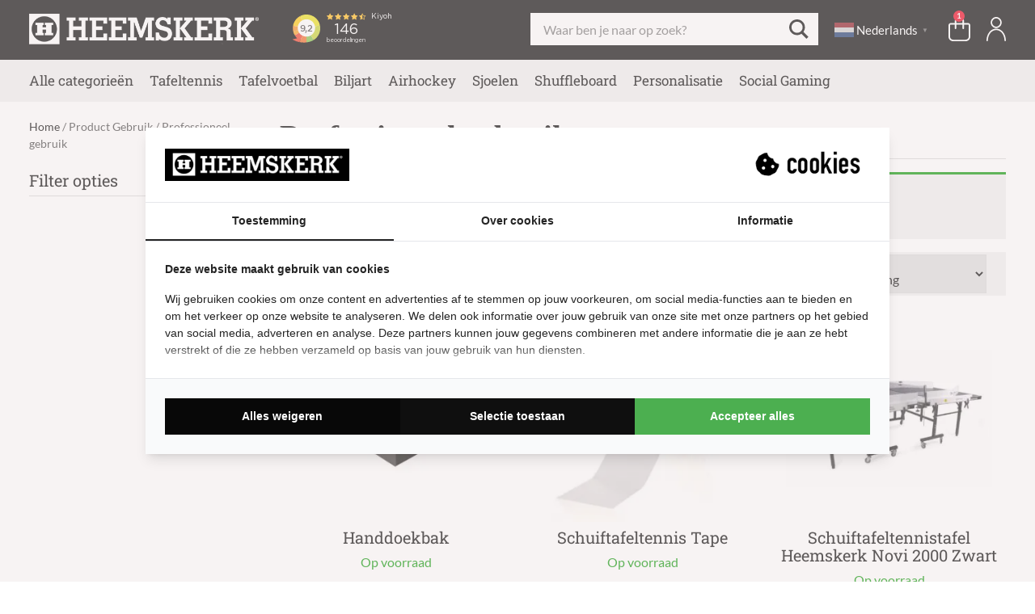

--- FILE ---
content_type: text/html; charset=UTF-8
request_url: https://playheemskerk.com/gebruik/professioneel-gebruik/?add-to-cart=94712
body_size: 37706
content:
<!doctype html>
<html lang="nl">
<head>
    <meta name="ahrefs-site-verification" content="e026c0b8aaac8f7d39d765e3830611475813405ea41bf81f08f89c4aa713621b">
    <meta name="google-site-verification" content="gKHwGLJ_VcrJmHdZQWC2t9cVhHXUR3MVy5kz7-q_c0Y" />
    <meta name="google-site-verification" content="8tjybao7bv4QdaZq49wntlP8NeuWau4VdXFLTnS1p24" />
    <meta name="google-site-verification" content="gCwR-iSUOS-ZwEWoF_szPN3SJ_FVmVU64KSEkb24lpE" />
    <meta name="facebook-domain-verification" content="9x56jm6xxj2ih9yijk9z4pjiqjp270" />
 
    <meta charset="UTF-8">
    <meta name="viewport" content="width=device-width, initial-scale=1.0, maximum-scale=1.0, user-scalable=no">
    <meta http-equiv="X-UA-Compatible" content="IE=edge">
<script type="text/javascript">
/* <![CDATA[ */
var gform;gform||(document.addEventListener("gform_main_scripts_loaded",function(){gform.scriptsLoaded=!0}),document.addEventListener("gform/theme/scripts_loaded",function(){gform.themeScriptsLoaded=!0}),window.addEventListener("DOMContentLoaded",function(){gform.domLoaded=!0}),gform={domLoaded:!1,scriptsLoaded:!1,themeScriptsLoaded:!1,isFormEditor:()=>"function"==typeof InitializeEditor,callIfLoaded:function(o){return!(!gform.domLoaded||!gform.scriptsLoaded||!gform.themeScriptsLoaded&&!gform.isFormEditor()||(gform.isFormEditor()&&console.warn("The use of gform.initializeOnLoaded() is deprecated in the form editor context and will be removed in Gravity Forms 3.1."),o(),0))},initializeOnLoaded:function(o){gform.callIfLoaded(o)||(document.addEventListener("gform_main_scripts_loaded",()=>{gform.scriptsLoaded=!0,gform.callIfLoaded(o)}),document.addEventListener("gform/theme/scripts_loaded",()=>{gform.themeScriptsLoaded=!0,gform.callIfLoaded(o)}),window.addEventListener("DOMContentLoaded",()=>{gform.domLoaded=!0,gform.callIfLoaded(o)}))},hooks:{action:{},filter:{}},addAction:function(o,r,e,t){gform.addHook("action",o,r,e,t)},addFilter:function(o,r,e,t){gform.addHook("filter",o,r,e,t)},doAction:function(o){gform.doHook("action",o,arguments)},applyFilters:function(o){return gform.doHook("filter",o,arguments)},removeAction:function(o,r){gform.removeHook("action",o,r)},removeFilter:function(o,r,e){gform.removeHook("filter",o,r,e)},addHook:function(o,r,e,t,n){null==gform.hooks[o][r]&&(gform.hooks[o][r]=[]);var d=gform.hooks[o][r];null==n&&(n=r+"_"+d.length),gform.hooks[o][r].push({tag:n,callable:e,priority:t=null==t?10:t})},doHook:function(r,o,e){var t;if(e=Array.prototype.slice.call(e,1),null!=gform.hooks[r][o]&&((o=gform.hooks[r][o]).sort(function(o,r){return o.priority-r.priority}),o.forEach(function(o){"function"!=typeof(t=o.callable)&&(t=window[t]),"action"==r?t.apply(null,e):e[0]=t.apply(null,e)})),"filter"==r)return e[0]},removeHook:function(o,r,t,n){var e;null!=gform.hooks[o][r]&&(e=(e=gform.hooks[o][r]).filter(function(o,r,e){return!!(null!=n&&n!=o.tag||null!=t&&t!=o.priority)}),gform.hooks[o][r]=e)}});
/* ]]> */
</script>

    <title>Professioneel gebruik Archieven - Heemskerk - Play it!</title>
<script src="https://kit.fontawesome.com/b705ac382a.js" crossorigin="anonymous"></script>

    <meta name='robots' content='index, follow, max-image-preview:large, max-snippet:-1, max-video-preview:-1' />
	<style>img:is([sizes="auto" i], [sizes^="auto," i]) { contain-intrinsic-size: 3000px 1500px }</style>
	<meta name="uri-translation" content="on" /><link rel="alternate" hreflang="nl" href="https://playheemskerk.com/gebruik/professioneel-gebruik/?add-to-cart=94712" />
<link rel="alternate" hreflang="en" href="https://playheemskerk.com/en/gebruik/professioneel-gebruik/?add-to-cart=94712" />

<!-- Google Tag Manager for WordPress by gtm4wp.com -->
<script data-cfasync="false" data-pagespeed-no-defer>
	var gtm4wp_datalayer_name = "dataLayer";
	var dataLayer = dataLayer || [];
	const gtm4wp_use_sku_instead = 1;
	const gtm4wp_currency = 'EUR';
	const gtm4wp_product_per_impression = 12;
	const gtm4wp_clear_ecommerce = false;
	const gtm4wp_datalayer_max_timeout = 2000;

	const gtm4wp_scrollerscript_debugmode         = false;
	const gtm4wp_scrollerscript_callbacktime      = 100;
	const gtm4wp_scrollerscript_readerlocation    = 150;
	const gtm4wp_scrollerscript_contentelementid  = "content";
	const gtm4wp_scrollerscript_scannertime       = 60;
</script>
<!-- End Google Tag Manager for WordPress by gtm4wp.com --><meta name="facebook-domain-verification" content="9x56jm6xxj2ih9yijk9z4pjiqjp270" /><link rel="preconnect" href="https://kit.fontawesome.com" crossorigin>
<link rel="preconnect" href="https://ka-f.fontawesome.com" crossorigin>
<link rel="preconnect" href="https://www.googletagmanager.com" crossorigin>

	<!-- This site is optimized with the Yoast SEO plugin v25.3.1 - https://yoast.com/wordpress/plugins/seo/ -->
	<link rel="canonical" href="https://playheemskerk.com/gebruik/professioneel-gebruik/" />
	<link rel="next" href="https://playheemskerk.com/gebruik/professioneel-gebruik/page/2/" />
	<meta property="og:locale" content="nl_NL" />
	<meta property="og:type" content="article" />
	<meta property="og:title" content="Professioneel gebruik Archieven - Heemskerk - Play it!" />
	<meta property="og:url" content="https://playheemskerk.com/gebruik/professioneel-gebruik/" />
	<meta property="og:site_name" content="Heemskerk - Play it!" />
	<meta name="twitter:card" content="summary_large_image" />
	<meta name="twitter:site" content="@heemskerksport" />
	<script type="application/ld+json" class="yoast-schema-graph">{"@context":"https://schema.org","@graph":[{"@type":"CollectionPage","@id":"https://playheemskerk.com/gebruik/professioneel-gebruik/","url":"https://playheemskerk.com/gebruik/professioneel-gebruik/","name":"Professioneel gebruik Archieven - Heemskerk - Play it!","isPartOf":{"@id":"https://playheemskerk.com/#website"},"primaryImageOfPage":{"@id":"https://playheemskerk.com/gebruik/professioneel-gebruik/#primaryimage"},"image":{"@id":"https://playheemskerk.com/gebruik/professioneel-gebruik/#primaryimage"},"thumbnailUrl":"https://playheemskerk.com/wp-content/uploads/2025/03/Handdoekbak-Heemskerk-Tafeltennis_1.jpg","breadcrumb":{"@id":"https://playheemskerk.com/gebruik/professioneel-gebruik/#breadcrumb"},"inLanguage":"nl-NL"},{"@type":"ImageObject","inLanguage":"nl-NL","@id":"https://playheemskerk.com/gebruik/professioneel-gebruik/#primaryimage","url":"https://playheemskerk.com/wp-content/uploads/2025/03/Handdoekbak-Heemskerk-Tafeltennis_1.jpg","contentUrl":"https://playheemskerk.com/wp-content/uploads/2025/03/Handdoekbak-Heemskerk-Tafeltennis_1.jpg","width":1500,"height":1001},{"@type":"BreadcrumbList","@id":"https://playheemskerk.com/gebruik/professioneel-gebruik/#breadcrumb","itemListElement":[{"@type":"ListItem","position":1,"name":"Home","item":"https://playheemskerk.com/"},{"@type":"ListItem","position":2,"name":"Professioneel gebruik"}]},{"@type":"WebSite","@id":"https://playheemskerk.com/#website","url":"https://playheemskerk.com/","name":"Heemskerk - Play it!","description":"Tafeltennis. Tafelvoetbal. Biljart. Sjoelen. Airhockey. Heemskerk Sports &amp; Games","potentialAction":[{"@type":"SearchAction","target":{"@type":"EntryPoint","urlTemplate":"https://playheemskerk.com/?s={search_term_string}"},"query-input":{"@type":"PropertyValueSpecification","valueRequired":true,"valueName":"search_term_string"}}],"inLanguage":"nl-NL"}]}</script>
	<!-- / Yoast SEO plugin. -->


<link rel='dns-prefetch' href='//www.google.com' />

<!-- Google Tag Manager for WordPress by gtm4wp.com -->
<!-- GTM Container placement set to footer -->
<script data-cfasync="false" data-pagespeed-no-defer type="text/javascript">
	var dataLayer_content = {"visitorEmail":"","visitorEmailHash":"","pagePostType":"product","pagePostType2":"tax-product","pageCategory":[],"browserName":"","browserVersion":"","browserEngineName":"","browserEngineVersion":"","osName":"","osVersion":"","deviceType":"bot","deviceManufacturer":"","deviceModel":"","weatherCategory":"(geen weerdata beschikbaar)","weatherDescription":"(geen weerdata beschikbaar)","weatherTemp":0,"weatherPressure":0,"weatherWindSpeed":0,"weatherWindDeg":0,"weatherDataStatus":"No weather data in cache (18.191.40.188)","geoCountryCode":"(geen geogegevens beschikbaar)","geoCountryName":"(geen geogegevens beschikbaar)","geoRegionCode":"(geen geogegevens beschikbaar)","geoRegionName":"(geen geogegevens beschikbaar)","geoCity":"(geen geogegevens beschikbaar)","geoZipcode":"(geen geogegevens beschikbaar)","geoLatitude":"(geen geogegevens beschikbaar)","geoLongitude":"(geen geogegevens beschikbaar)","geoFullGeoData":{"success":false,"error":{"code":101,"type":"missing_access_key","info":"You have not supplied an API Access Key. [Required format: access_key=YOUR_ACCESS_KEY]"}},"customerTotalOrders":0,"customerTotalOrderValue":0,"customerFirstName":"","customerLastName":"","customerBillingFirstName":"","customerBillingLastName":"","customerBillingCompany":"","customerBillingAddress1":"","customerBillingAddress2":"","customerBillingCity":"","customerBillingState":"","customerBillingPostcode":"","customerBillingCountry":"","customerBillingEmail":"","customerBillingEmailHash":"","customerBillingPhone":"","customerShippingFirstName":"","customerShippingLastName":"","customerShippingCompany":"","customerShippingAddress1":"","customerShippingAddress2":"","customerShippingCity":"","customerShippingState":"","customerShippingPostcode":"","customerShippingCountry":"","cartContent":{"totals":{"applied_coupons":[],"discount_total":0,"subtotal":49.579999999999998,"total":49.579999999999998},"items":[{"item_id":19404,"item_name":"Schuiftafeltennis Batje 6* Round","sku":19404,"price":59.990000000000002,"stocklevel":5,"stockstatus":"instock","google_business_vertical":"retail","item_category":"Schuiftafeltennis","id":19404,"item_brand":"Tafeltennis","quantity":1}]}};
	dataLayer.push( dataLayer_content );
</script>
<script data-cfasync="false" data-pagespeed-no-defer type="text/javascript">
(function(w,d,s,l,i){w[l]=w[l]||[];w[l].push({'gtm.start':
new Date().getTime(),event:'gtm.js'});var f=d.getElementsByTagName(s)[0],
j=d.createElement(s),dl=l!='dataLayer'?'&l='+l:'';j.async=true;j.src=
'//www.googletagmanager.com/gtm.js?id='+i+dl;f.parentNode.insertBefore(j,f);
})(window,document,'script','dataLayer','GTM-P92QVFW');
</script>
<!-- End Google Tag Manager for WordPress by gtm4wp.com --><link rel="alternate" type="application/rss+xml" title="Heemskerk - Play it! &raquo; Professioneel gebruik Gebruik feed" href="https://playheemskerk.com/gebruik/professioneel-gebruik/feed/" />
<link rel='stylesheet' id='font-awesome-css' href='https://playheemskerk.com/wp-content/plugins/woocommerce-ajax-filters/berocket/assets/css/font-awesome.min.css?ver=6.8.3' type='text/css' media='all' />
<link rel='stylesheet' id='berocket_aapf_widget-style-css' href='https://playheemskerk.com/wp-content/plugins/woocommerce-ajax-filters/assets/frontend/css/fullmain.min.css?ver=1.6.9' type='text/css' media='all' />
<style id='classic-theme-styles-inline-css' type='text/css'>
/*! This file is auto-generated */
.wp-block-button__link{color:#fff;background-color:#32373c;border-radius:9999px;box-shadow:none;text-decoration:none;padding:calc(.667em + 2px) calc(1.333em + 2px);font-size:1.125em}.wp-block-file__button{background:#32373c;color:#fff;text-decoration:none}
</style>
<style id='gutenberg-content-editor-style-inline-css' type='text/css'>
.wp-block-create-block-content-commands{background-color:#21759b;color:#fff;padding:2px}.block-editor-block-toolbar .dashicons-admin-generic,.dashicons-screenoptions.seoaic-icon{background-color:#000;background-image:url(/wp-content/plugins/seoai-client/gutenberg/content-editor/build/content-editor/../images/s-logo.88bc4401.png)!important;background-position:center 5px;background-repeat:no-repeat;background-size:60%;height:28px;width:28px}.block-editor-block-toolbar .dashicons-admin-generic:before,.dashicons-screenoptions.seoaic-icon:before{content:""!important}

</style>
<style id='seoaic-faq-block-style-inline-css' type='text/css'>
.wp-block-create-block-content-commands{background-color:#21759b;color:#fff;padding:2px}

</style>
<style id='seoaic-generate-image-block-style-inline-css' type='text/css'>
.seoaic-generated-image-section img{max-width:100%}

</style>
<style id='seoaic-multistep-lead-block-style-inline-css' type='text/css'>


</style>
<style id='seoaic-interactive-article-block-style-inline-css' type='text/css'>
.seoaic-ia .wp-block-post-content{position:relative}.seoaic-ia .seoaic-interactive-article-block~*{left:-300px;opacity:0;position:absolute}.seoaic-ia .seoaic-interactive-article-block~.show-animate{animation-duration:.5s;animation-fill-mode:forwards;animation-name:show-animate;position:relative}.seoaic-ia .seoaic-interactive-article-block .seoaic-ia-buttons-content{display:flex;flex-wrap:wrap;gap:5px}.seoaic-ia .seoaic-interactive-article-block .seoaic-ia-buttons-content button{border-style:solid;cursor:pointer;padding:15px;transition:all .2s linear}.seoaic-ia .seoaic-interactive-article-block .seoaic-ia-buttons-content button:not([disabled]):hover{box-shadow:2px 2px 3px 1px #000}.seoaic-ia .seoaic-interactive-article-block .seoaic-ia-buttons-content button:disabled{opacity:.5;pointer-events:none}.seoaic-ia .seoaic-interactive-article-block .seoaic-ia-multi-items-wrapper{display:flex;flex-wrap:wrap;gap:5px;margin:1rem 0}.seoaic-ia .seoaic-interactive-article-block .seoaic-ia-multi-item{border-style:solid;cursor:pointer;display:flex;margin:0;padding:15px;-webkit-user-select:none;-moz-user-select:none;user-select:none}.seoaic-ia .seoaic-interactive-article-block .seoaic-ia-textarea-content textarea{background:#fff;border:0;box-shadow:inset 0 2px 6px 0 rgba(0,0,0,.11);box-sizing:border-box;height:80px;margin:0;outline:unset;padding:20px;width:100%}@keyframes show-animate{0%{left:-300px;opacity:0}to{left:0;opacity:1}}.seoaic-ia-inactive-message:before{background-color:rgba(255,0,0,.1);border:1px solid #ffb5b6;border-left:4px solid #d63638;border-radius:5px;content:attr(data-text);display:block;padding:5px 12px}

</style>
<style id='global-styles-inline-css' type='text/css'>
:root{--wp--preset--aspect-ratio--square: 1;--wp--preset--aspect-ratio--4-3: 4/3;--wp--preset--aspect-ratio--3-4: 3/4;--wp--preset--aspect-ratio--3-2: 3/2;--wp--preset--aspect-ratio--2-3: 2/3;--wp--preset--aspect-ratio--16-9: 16/9;--wp--preset--aspect-ratio--9-16: 9/16;--wp--preset--color--black: #000000;--wp--preset--color--cyan-bluish-gray: #abb8c3;--wp--preset--color--white: #ffffff;--wp--preset--color--pale-pink: #f78da7;--wp--preset--color--vivid-red: #cf2e2e;--wp--preset--color--luminous-vivid-orange: #ff6900;--wp--preset--color--luminous-vivid-amber: #fcb900;--wp--preset--color--light-green-cyan: #7bdcb5;--wp--preset--color--vivid-green-cyan: #00d084;--wp--preset--color--pale-cyan-blue: #8ed1fc;--wp--preset--color--vivid-cyan-blue: #0693e3;--wp--preset--color--vivid-purple: #9b51e0;--wp--preset--gradient--vivid-cyan-blue-to-vivid-purple: linear-gradient(135deg,rgba(6,147,227,1) 0%,rgb(155,81,224) 100%);--wp--preset--gradient--light-green-cyan-to-vivid-green-cyan: linear-gradient(135deg,rgb(122,220,180) 0%,rgb(0,208,130) 100%);--wp--preset--gradient--luminous-vivid-amber-to-luminous-vivid-orange: linear-gradient(135deg,rgba(252,185,0,1) 0%,rgba(255,105,0,1) 100%);--wp--preset--gradient--luminous-vivid-orange-to-vivid-red: linear-gradient(135deg,rgba(255,105,0,1) 0%,rgb(207,46,46) 100%);--wp--preset--gradient--very-light-gray-to-cyan-bluish-gray: linear-gradient(135deg,rgb(238,238,238) 0%,rgb(169,184,195) 100%);--wp--preset--gradient--cool-to-warm-spectrum: linear-gradient(135deg,rgb(74,234,220) 0%,rgb(151,120,209) 20%,rgb(207,42,186) 40%,rgb(238,44,130) 60%,rgb(251,105,98) 80%,rgb(254,248,76) 100%);--wp--preset--gradient--blush-light-purple: linear-gradient(135deg,rgb(255,206,236) 0%,rgb(152,150,240) 100%);--wp--preset--gradient--blush-bordeaux: linear-gradient(135deg,rgb(254,205,165) 0%,rgb(254,45,45) 50%,rgb(107,0,62) 100%);--wp--preset--gradient--luminous-dusk: linear-gradient(135deg,rgb(255,203,112) 0%,rgb(199,81,192) 50%,rgb(65,88,208) 100%);--wp--preset--gradient--pale-ocean: linear-gradient(135deg,rgb(255,245,203) 0%,rgb(182,227,212) 50%,rgb(51,167,181) 100%);--wp--preset--gradient--electric-grass: linear-gradient(135deg,rgb(202,248,128) 0%,rgb(113,206,126) 100%);--wp--preset--gradient--midnight: linear-gradient(135deg,rgb(2,3,129) 0%,rgb(40,116,252) 100%);--wp--preset--font-size--small: 13px;--wp--preset--font-size--medium: 20px;--wp--preset--font-size--large: 36px;--wp--preset--font-size--x-large: 42px;--wp--preset--spacing--20: 0.44rem;--wp--preset--spacing--30: 0.67rem;--wp--preset--spacing--40: 1rem;--wp--preset--spacing--50: 1.5rem;--wp--preset--spacing--60: 2.25rem;--wp--preset--spacing--70: 3.38rem;--wp--preset--spacing--80: 5.06rem;--wp--preset--shadow--natural: 6px 6px 9px rgba(0, 0, 0, 0.2);--wp--preset--shadow--deep: 12px 12px 50px rgba(0, 0, 0, 0.4);--wp--preset--shadow--sharp: 6px 6px 0px rgba(0, 0, 0, 0.2);--wp--preset--shadow--outlined: 6px 6px 0px -3px rgba(255, 255, 255, 1), 6px 6px rgba(0, 0, 0, 1);--wp--preset--shadow--crisp: 6px 6px 0px rgba(0, 0, 0, 1);}:where(.is-layout-flex){gap: 0.5em;}:where(.is-layout-grid){gap: 0.5em;}body .is-layout-flex{display: flex;}.is-layout-flex{flex-wrap: wrap;align-items: center;}.is-layout-flex > :is(*, div){margin: 0;}body .is-layout-grid{display: grid;}.is-layout-grid > :is(*, div){margin: 0;}:where(.wp-block-columns.is-layout-flex){gap: 2em;}:where(.wp-block-columns.is-layout-grid){gap: 2em;}:where(.wp-block-post-template.is-layout-flex){gap: 1.25em;}:where(.wp-block-post-template.is-layout-grid){gap: 1.25em;}.has-black-color{color: var(--wp--preset--color--black) !important;}.has-cyan-bluish-gray-color{color: var(--wp--preset--color--cyan-bluish-gray) !important;}.has-white-color{color: var(--wp--preset--color--white) !important;}.has-pale-pink-color{color: var(--wp--preset--color--pale-pink) !important;}.has-vivid-red-color{color: var(--wp--preset--color--vivid-red) !important;}.has-luminous-vivid-orange-color{color: var(--wp--preset--color--luminous-vivid-orange) !important;}.has-luminous-vivid-amber-color{color: var(--wp--preset--color--luminous-vivid-amber) !important;}.has-light-green-cyan-color{color: var(--wp--preset--color--light-green-cyan) !important;}.has-vivid-green-cyan-color{color: var(--wp--preset--color--vivid-green-cyan) !important;}.has-pale-cyan-blue-color{color: var(--wp--preset--color--pale-cyan-blue) !important;}.has-vivid-cyan-blue-color{color: var(--wp--preset--color--vivid-cyan-blue) !important;}.has-vivid-purple-color{color: var(--wp--preset--color--vivid-purple) !important;}.has-black-background-color{background-color: var(--wp--preset--color--black) !important;}.has-cyan-bluish-gray-background-color{background-color: var(--wp--preset--color--cyan-bluish-gray) !important;}.has-white-background-color{background-color: var(--wp--preset--color--white) !important;}.has-pale-pink-background-color{background-color: var(--wp--preset--color--pale-pink) !important;}.has-vivid-red-background-color{background-color: var(--wp--preset--color--vivid-red) !important;}.has-luminous-vivid-orange-background-color{background-color: var(--wp--preset--color--luminous-vivid-orange) !important;}.has-luminous-vivid-amber-background-color{background-color: var(--wp--preset--color--luminous-vivid-amber) !important;}.has-light-green-cyan-background-color{background-color: var(--wp--preset--color--light-green-cyan) !important;}.has-vivid-green-cyan-background-color{background-color: var(--wp--preset--color--vivid-green-cyan) !important;}.has-pale-cyan-blue-background-color{background-color: var(--wp--preset--color--pale-cyan-blue) !important;}.has-vivid-cyan-blue-background-color{background-color: var(--wp--preset--color--vivid-cyan-blue) !important;}.has-vivid-purple-background-color{background-color: var(--wp--preset--color--vivid-purple) !important;}.has-black-border-color{border-color: var(--wp--preset--color--black) !important;}.has-cyan-bluish-gray-border-color{border-color: var(--wp--preset--color--cyan-bluish-gray) !important;}.has-white-border-color{border-color: var(--wp--preset--color--white) !important;}.has-pale-pink-border-color{border-color: var(--wp--preset--color--pale-pink) !important;}.has-vivid-red-border-color{border-color: var(--wp--preset--color--vivid-red) !important;}.has-luminous-vivid-orange-border-color{border-color: var(--wp--preset--color--luminous-vivid-orange) !important;}.has-luminous-vivid-amber-border-color{border-color: var(--wp--preset--color--luminous-vivid-amber) !important;}.has-light-green-cyan-border-color{border-color: var(--wp--preset--color--light-green-cyan) !important;}.has-vivid-green-cyan-border-color{border-color: var(--wp--preset--color--vivid-green-cyan) !important;}.has-pale-cyan-blue-border-color{border-color: var(--wp--preset--color--pale-cyan-blue) !important;}.has-vivid-cyan-blue-border-color{border-color: var(--wp--preset--color--vivid-cyan-blue) !important;}.has-vivid-purple-border-color{border-color: var(--wp--preset--color--vivid-purple) !important;}.has-vivid-cyan-blue-to-vivid-purple-gradient-background{background: var(--wp--preset--gradient--vivid-cyan-blue-to-vivid-purple) !important;}.has-light-green-cyan-to-vivid-green-cyan-gradient-background{background: var(--wp--preset--gradient--light-green-cyan-to-vivid-green-cyan) !important;}.has-luminous-vivid-amber-to-luminous-vivid-orange-gradient-background{background: var(--wp--preset--gradient--luminous-vivid-amber-to-luminous-vivid-orange) !important;}.has-luminous-vivid-orange-to-vivid-red-gradient-background{background: var(--wp--preset--gradient--luminous-vivid-orange-to-vivid-red) !important;}.has-very-light-gray-to-cyan-bluish-gray-gradient-background{background: var(--wp--preset--gradient--very-light-gray-to-cyan-bluish-gray) !important;}.has-cool-to-warm-spectrum-gradient-background{background: var(--wp--preset--gradient--cool-to-warm-spectrum) !important;}.has-blush-light-purple-gradient-background{background: var(--wp--preset--gradient--blush-light-purple) !important;}.has-blush-bordeaux-gradient-background{background: var(--wp--preset--gradient--blush-bordeaux) !important;}.has-luminous-dusk-gradient-background{background: var(--wp--preset--gradient--luminous-dusk) !important;}.has-pale-ocean-gradient-background{background: var(--wp--preset--gradient--pale-ocean) !important;}.has-electric-grass-gradient-background{background: var(--wp--preset--gradient--electric-grass) !important;}.has-midnight-gradient-background{background: var(--wp--preset--gradient--midnight) !important;}.has-small-font-size{font-size: var(--wp--preset--font-size--small) !important;}.has-medium-font-size{font-size: var(--wp--preset--font-size--medium) !important;}.has-large-font-size{font-size: var(--wp--preset--font-size--large) !important;}.has-x-large-font-size{font-size: var(--wp--preset--font-size--x-large) !important;}
:where(.wp-block-post-template.is-layout-flex){gap: 1.25em;}:where(.wp-block-post-template.is-layout-grid){gap: 1.25em;}
:where(.wp-block-columns.is-layout-flex){gap: 2em;}:where(.wp-block-columns.is-layout-grid){gap: 2em;}
:root :where(.wp-block-pullquote){font-size: 1.5em;line-height: 1.6;}
</style>
<link rel='stylesheet' id='seoaic_front_main_css-css' href='https://playheemskerk.com/wp-content/plugins/seoai-client/assets/css/front.min.css?ver=2.21.27' type='text/css' media='all' />
<style id='seoaic_front_main_css-inline-css' type='text/css'>

            .seoaic-multistep-form {
                border-radius: 20px !important;
                border: 3px solid #000000ff !important;
            }

            .seoaic-multistep-form .seoaic-ms-chat-header {
                background: #000;
                color: #fff;
            }

            .seoaic-multistep-form .seoaic-ms-steps-wrapper {
                background-color: #ffffffff !important;
            }

            div.seoaic-multistep-form .seoaic-ms-step-question {
                background: #000000ff;
                color: #ffffffff;
                font-size: 13px;
                border-radius: 20px;
                border: 0px solid #000000ff !important;
            }

            .seoaic-multistep-form .seoaic-ms-text-message-wrapper {
                background: #000000ff;
                color: #ffffffff;
                font-size: 13px ;
                border-radius: 20px;
                border: 0px solid #000000ff;
            }
            .seoaic-multistep-form .seoaic-ms-multi-items-wrapper label {
                background: #000000ff;
                color: #ffffffff;
                font-size: 13px;
                border-radius: 20px;
                border: 0px solid #000000ff;
            }

            .seoaic-multistep-form .seoaic-ms-textarea-content textarea {
                border-radius: 20px;
                outline: 1px solid #000000ff;
            }

            .seoaic-multistep-form .seoaic-ms-contact-fields-wrapper {
                background: #000000ff;
                border-radius: 20px;
                border: 0px solid #000000ff;
            }

            .seoaic-multistep-form .seoaic-ms-contact-field {
                border-radius: 20px;
                outline: 1px solid #000000ff;
                font-size: 13px;
            }

            .seoaic-multistep-form .seoaic-ms-contact-field-content label {
                color: #ffffffff;
                font-size: 13px;
            }

            .seoaic-multistep-form .seoaic-ms-buttons-wrapper button {
                background: #000000ff !important;
                color: #ffffffff !important;
                font-size: 13px !important;
                border-radius: 20px !important;
                border: 0px solid #000000ff !important;
            }

            .seoaic-multistep-form .seoaic-ms-answer-item {
                background: #000000ff;
                color: #ffffffff;
                font-size: 13px;
                border-radius: 20px;
                border: 0px solid #000000ff;
            }

            .seoaic-multistep-form .seoaic-ms-bot-icon.show {
                background-color: #000;
                background-size: 100% 100%;
                background-position: center center;
                background-repeat: no-repeat;
                border-radius: 20px;
                border: 0px solid #000000ff;
                width: 46px;
                height: 46px;
                left: 0;
                box-sizing: content-box;
            }

            .seoaic-multistep-form .seoaic-multistep-progress {
                height: 5px;
                background-color: #000;
            }

            .seoaic-ms-open,
            .seoaic-ms-closed-msg {
                background-color: #000;
                color: #fff;
            }

            .seoaic-ms-closed-msg-close-icon {
                color: #fff;
            }

            .seoaic-ms-clised-msg-connector {
                background-color: #000;
            }
        
            .seoaic-multistep-form {
                box-shadow: 0 0 7px 0px #717171 !important;
            }
            


            .seoaic-ia-buttons-content button {
                background: #000000ff;
                color: #ffffffff;
                font-size: 13px;
                border-radius: 20px;
                border: 0px solid #000000ff;
            }

            .seoaic-ia-multi-items-wrapper label {
                background: #000000ff;
                color: #ffffffff;
                font-size: 13px;
                border-radius: 20px;
                border: 0px solid #000000ff;
            }

            .seoaic-ia-textarea-content textarea {
                border-radius: 20px;
                outline: 1px solid #000000ff;
            }

        
</style>
<link rel='stylesheet' id='dashicons-css' href='https://playheemskerk.com/wp-includes/css/dashicons.min.css?ver=6.8.3' type='text/css' media='all' />
<link rel='stylesheet' id='woocommerce-group-attributes-public-css' href='https://playheemskerk.com/wp-content/plugins/woocommerce-group-attributes/public/css/woocommerce-group-attributes-public.css?ver=1.5.4' type='text/css' media='all' />
<link rel='stylesheet' id='woocommerce-group-attributes-custom-css' href='https://playheemskerk.com/wp-content/plugins/woocommerce-group-attributes/public/css/woocommerce-group-attributes-custom.css?ver=1.5.4' type='text/css' media='all' />
<style id='woocommerce-inline-inline-css' type='text/css'>
.woocommerce form .form-row .required { visibility: visible; }
</style>
<link rel='stylesheet' id='brands-styles-css' href='https://playheemskerk.com/wp-content/plugins/woocommerce/assets/css/brands.css?ver=9.9.6' type='text/css' media='all' />
<link rel='stylesheet' id='theme-fonts-css' href='https://playheemskerk.com/wp-content/themes/heemskerk/public/css/fonts.css?ver=1.0.0' type='text/css' media='all' />
<link rel='stylesheet' id='custom-style-css' href='https://playheemskerk.com/wp-content/themes/heemskerk/public/css/style.min.css?ver=1.0.5' type='text/css' media='all' />
<link rel='stylesheet' id='global-style-css' href='https://playheemskerk.com/wp-content/themes/heemskerk/public/css/global.css?ver=1.0.0' type='text/css' media='all' />
<link rel='stylesheet' id='temp-style-css' href='https://playheemskerk.com/wp-content/themes/heemskerk/public/css/custom.css?ver=1.0.7' type='text/css' media='all' />
<link rel='stylesheet' id='slick-css' href='https://playheemskerk.com/wp-content/themes/heemskerk/public/vendor/slick/slick.min.css?ver=1.9.0' type='text/css' media='all' />
<link rel='stylesheet' id='header-inline-css' href='https://playheemskerk.com/wp-content/themes/heemskerk/public/css/header-inline.css?ver=1.0.0' type='text/css' media='all' />
<script type="text/javascript" src="https://playheemskerk.com/wp-includes/js/jquery/jquery.min.js?ver=3.7.1" id="jquery-core-js"></script>
<script type="text/javascript" src="https://playheemskerk.com/wp-content/plugins/woocommerce/assets/js/jquery-blockui/jquery.blockUI.min.js?ver=2.7.0-wc.9.9.6" id="jquery-blockui-js" defer="defer" data-wp-strategy="defer"></script>
<script type="text/javascript" src="https://playheemskerk.com/wp-content/plugins/woocommerce/assets/js/js-cookie/js.cookie.min.js?ver=2.1.4-wc.9.9.6" id="js-cookie-js" defer="defer" data-wp-strategy="defer"></script>
<script type="text/javascript" id="woocommerce-js-extra">
/* <![CDATA[ */
var woocommerce_params = {"ajax_url":"\/wp-admin\/admin-ajax.php","wc_ajax_url":"\/?wc-ajax=%%endpoint%%","i18n_password_show":"Wachtwoord weergeven","i18n_password_hide":"Wachtwoord verbergen"};
/* ]]> */
</script>
<script type="text/javascript" src="https://playheemskerk.com/wp-content/plugins/woocommerce/assets/js/frontend/woocommerce.min.js?ver=9.9.6" id="woocommerce-js" defer="defer" data-wp-strategy="defer"></script>
<script type="text/javascript" src="https://playheemskerk.com/wp-content/plugins/duracelltomi-google-tag-manager/dist/js/analytics-talk-content-tracking.js?ver=1.22.1" id="gtm4wp-scroll-tracking-js"></script>
<link rel="https://api.w.org/" href="https://playheemskerk.com/wp-json/" /><link rel="EditURI" type="application/rsd+xml" title="RSD" href="https://playheemskerk.com/xmlrpc.php?rsd" />
<meta name="generator" content="WordPress 6.8.3" />
<meta name="generator" content="WooCommerce 9.9.6" />
<meta name="generator" content="Redux 4.5.7" /><meta name="google-site-verification" content="07cKLtgFr6KVAM3UGa07ZxNy67rAeepvLXT-vKjfWZE" />
<style></style>
		<script>
		(function(h,o,t,j,a,r){
			h.hj=h.hj||function(){(h.hj.q=h.hj.q||[]).push(arguments)};
			h._hjSettings={hjid:2018252,hjsv:5};
			a=o.getElementsByTagName('head')[0];
			r=o.createElement('script');r.async=1;
			r.src=t+h._hjSettings.hjid+j+h._hjSettings.hjsv;
			a.appendChild(r);
		})(window,document,'//static.hotjar.com/c/hotjar-','.js?sv=');
		</script>
			<noscript><style>.woocommerce-product-gallery{ opacity: 1 !important; }</style></noscript>
	<!-- This site is optimized with the Perfect SEO Url plugin v2.9.4 - https://www.perfectseourl.com -->
<link rel="icon" href="https://playheemskerk.com/wp-content/uploads/2020/06/cropped-cropped-Heemskerk-H-Icoon-Zwart-1-32x32.jpg" sizes="32x32" />
<link rel="icon" href="https://playheemskerk.com/wp-content/uploads/2020/06/cropped-cropped-Heemskerk-H-Icoon-Zwart-1-300x300.jpg" sizes="192x192" />
<link rel="apple-touch-icon" href="https://playheemskerk.com/wp-content/uploads/2020/06/cropped-cropped-Heemskerk-H-Icoon-Zwart-1-300x300.jpg" />
<meta name="msapplication-TileImage" content="https://playheemskerk.com/wp-content/uploads/2020/06/cropped-cropped-Heemskerk-H-Icoon-Zwart-1-300x300.jpg" />
		<style type="text/css" id="wp-custom-css">
			ol.ol.top{
	line-height:2em;
}
h4{
	margin-bottom:20px;
}		</style>
		    <!-- Google tag (gtag.js) -->
<script async src="https://www.googletagmanager.com/gtag/js?id=AW-962535722"></script>
<script>
  window.dataLayer = window.dataLayer || [];
  function gtag(){dataLayer.push(arguments);}
  gtag('js', new Date());

  gtag('config', 'AW-962535722');
</script>

    <style>
        h3.bapf_hascolarr {
            font-size: 1rem;
            font-weight: bold;
        }
        .product:hover {
            box-shadow: none;
            border: 1px solid #F0F0F0;
        }
        .product {
            border: 1px solid transparent;
        }
        .stars {
            display: flex;
        }
        .stars i {
            display: inline-flex;
            height: 25px;
            width: 25px;
            border-radius: 3px;
            align-items: center;
            justify-content: center;
            background: #059700;
            color: white;
            font-size: 13px;
            margin-right: 3px;
        }
        .review-summary {
            display: flex;
            align-items: center;
            margin-top: 20px;
            color: #059700;
        }
        .review-summary a {
            color: #059700;
            margin-left: 5px;
        }
        .archive .review-summary {
            flex-direction: column;
        }
        #kiyoh-company-review {
            display: inline-block;
            position: relative;
        }
        #kiyoh-company-review iframe{
            top: -30px;
            position: absolute;
        }
        @media (max-width: 767px) {
            .archive .review-summary {
                flex-direction: row;
            }
            .review-summary {
                margin-top: 20px;
            }
            .stars {
                margin-right: 5px;
            }
            .stars i {
                height: 21px;
                width: 21px;
                font-size: 10px;
            }
            .gtranslate_wrapper {
                flex: 0 0 auto !important;
                margin-bottom: 30px;
            }
            .product:hover {
            box-shadow: none;
            border: 0px solid #F0F0F0;
            }
            .product {
                border: 0px solid transparent;
            }
        }
    </style>
    <script>
        jQuery(document).ready(function () {
            jQuery('<span class="autot">(auto translation)</span>').insertAfter(jQuery('.gt_languages a.glink.nturl[data-gt-lang="en"] > span'));
        });
    </script>
   
</head>

<body  class="archive tax-pa_gebruik term-professioneel-gebruik term-1230 wp-embed-responsive wp-theme-heemskerk theme-heemskerk woocommerce-page woocommerce-no-js">
    <div style="display: none">https://playheemskerk.com/handdoekbak/<br>https://playheemskerk.com/shop/</div>
    <div id="wrapper">
        <div id="top" class="">
            <div id="overlay"></div>
            <div class="container d-none">
                <div class="row-top row justify-content-between align-items-center d-none d-lg-flex">
                    <div class="col-sm-auto flex">
                        <nav class="clearfix top align-items-center secondary d-flex">
                            <ul class="d-flex">
                                <li><a href="tel:+31 (0)71-3312495"><svg xmlns="http://www.w3.org/2000/svg" width="24" height="24" viewBox="0 0 24 24"><path d="M6.176 1.322l2.844-1.322 4.041 7.89-2.724 1.341c-.538 1.259 2.159 6.289 3.297 6.372.09-.058 2.671-1.328 2.671-1.328l4.11 7.932s-2.764 1.354-2.854 1.396c-7.862 3.591-19.103-18.258-11.385-22.281zm1.929 1.274l-1.023.504c-5.294 2.762 4.177 21.185 9.648 18.686l.971-.474-2.271-4.383-1.026.5c-3.163 1.547-8.262-8.219-5.055-9.938l1.007-.497-2.251-4.398z"/></svg> Vragen? Bel: +31 (0)71-3312495</a></li>
                                <li id="menu-item-92882" class="menu-item menu-item-type-post_type menu-item-object-page menu-item-92882"><a href="https://playheemskerk.com/onze-service/">Onze service</a></li>
<li id="menu-item-92883" class="menu-item menu-item-type-post_type menu-item-object-page menu-item-92883"><a href="https://playheemskerk.com/contact/">Contact</a></li>
                            </ul>
                        </nav>
                    </div>
                    <div class="col-sm-auto flex">
                        <nav class="clearfix top align-items-center secondary d-flex">
                            <ul class="d-flex">

                                                                    <li><a href="https://playheemskerk.com/mijn-account/">
 <span class="d-none d-sm-inline">Inloggen</span></a></li>
                                
                                <li>
                                                                    <a href="https://playheemskerk.com/winkelwagen/">
                                    <svg xmlns="http://www.w3.org/2000/svg" viewBox="0 0 448 512" height="30"><path fill="#ffffff" d="M128 128V96C128 42.98 170.1 0 224 0C277 0 320 42.98 320 96V128H400C426.5 128 448 149.5 448 176V416C448 469 405 512 352 512H96C42.98 512 0 469 0 416V176C0 149.5 21.49 128 48 128H128zM160 128H288V96C288 60.65 259.3 32 224 32C188.7 32 160 60.65 160 96V128zM48 160C39.16 160 32 167.2 32 176V416C32 451.3 60.65 480 96 480H352C387.3 480 416 451.3 416 416V176C416 167.2 408.8 160 400 160H320V240C320 248.8 312.8 256 304 256C295.2 256 288 248.8 288 240V160H160V240C160 248.8 152.8 256 144 256C135.2 256 128 248.8 128 240V160H48z"/>
                                    </svg>
                                         
                                            <span class="cart__count">1</span>
                                                                                <span class="d-none d-sm-inline">Winkelwagen</span>
                                    </a>
                                    <div class="dropdown cart">
                                                                                        <div class="cart-item">
                                                    <figure class="cart-item__image">
                                                        <a href="https://playheemskerk.com/schuiftafeltennis-batje-6-round/"><img width="150" height="150" src="https://playheemskerk.com/wp-content/uploads/2022/11/19404-Schuiftafeltennis-Batje-6-ster-Round-150x150.jpg" class="attachment-thumbnail size-thumbnail wp-post-image" alt="" decoding="async" srcset="https://playheemskerk.com/wp-content/uploads/2022/11/19404-Schuiftafeltennis-Batje-6-ster-Round-150x150.jpg 150w, https://playheemskerk.com/wp-content/uploads/2022/11/19404-Schuiftafeltennis-Batje-6-ster-Round-300x300.jpg 300w, https://playheemskerk.com/wp-content/uploads/2022/11/19404-Schuiftafeltennis-Batje-6-ster-Round-600x600.jpg 600w, https://playheemskerk.com/wp-content/uploads/2022/11/19404-Schuiftafeltennis-Batje-6-ster-Round-100x100.jpg 100w, https://playheemskerk.com/wp-content/uploads/2022/11/19404-Schuiftafeltennis-Batje-6-ster-Round.jpg 650w" sizes="(max-width: 150px) 100vw, 150px" /></a>
                                                    </figure>
                                                    <div class="cart-item__body">
                                                    <a href="https://playheemskerk.com/schuiftafeltennis-batje-6-round/">
                                                        Schuiftafeltennis Batje 6* Round<br>
                                                        1 x <span class="woocommerce-Price-amount amount"><bdi><span class="woocommerce-Price-currencySymbol">&euro;</span>59.99</bdi></span>                                                    </a>
                                                    </div>
                                                </div>
                                                
                                                                                        <div class="cart__buttons mt-2">
                                                <a href="https://playheemskerk.com/winkelwagen/" class="button button--small">Bekijk alles</a>
                                                <a href="https://playheemskerk.com/afrekenen/" class="button button--small button--green">Ga door naar afrekenen</a>
                                            </div>
                                                                            </div>
                                </li>
                                </li>
                            </ul>
                        </nav>
                    </div>
                </div>
              
            </div>
            <div class="container-fluid nav-head">
                <div class="container">
                <div class="row row-mid justify-content-between align-items-center pt-1 pb-2">
                    <div class="col-sm d-none d-lg-block ">
                        <a href="https://playheemskerk.com" class="logo"><img src="https://playheemskerk.com/wp-content/themes/heemskerk/public/images/logo-wit.png" alt="Heemskerk - Play it!"></a>
                        <div class="d-none d-xl-inline-block" id="kiyoh-company-review"><iframe frameborder="0" allowtransparency="true" src="https://www.kiyoh.com/retrieve-widget.html?color=dark&allowTransparency=true&button=false&lang=nl&tenantId=98&locationId=1068028" width="200" height="50"></iframe>                            </div>
                       
                    </div>
                
                    


                    <div class="col-sm  d-none d-lg-flex  top__search">
                        
                        <!-- <form role="search" method="get" class="search-form" action="/">
                            <label>
                                <span class="screen-reader-text">Search for:</span>
                                <input type="search" class="search-field" placeholder="Search …" name="s"
                                data-rlvlive="true" data-rlvparentel="#rlvlive" data-rlvconfig="default">
                            </label>
                            <input type="submit" class="search-submit" value="Search">
                            <div id="rlvlive"></div>
                        </form>                                             -->
                        <form action="https://playheemskerk.com">
                            <div class="inputwrap single-line pt-2">
                                <input type="search" class="search-field"  name="s" id="product-search" placeholder="Waar ben je naar op zoek?" data-rlvlive="true" data-rlvparentel="#rlvlive" data-rlvconfig="default">
                                <label for="product-search">Zoeken...</label>
                                <input type="submit" class="button button--search" value="">
                            </div>
                            <div id="rlvlive"></div>
                        </form>
                        <div class="gtranslate_wrapper" id="gt-wrapper-15166402"></div>                        <ul class="no-list">
                        
                        <li>
                                                                    <a href="https://playheemskerk.com/winkelwagen/" style="padding:0 20px;">
                                    <svg xmlns="http://www.w3.org/2000/svg" viewBox="0 0 448 512" height="30"><!--! Font Awesome Pro 6.1.1 by @fontawesome - https://fontawesome.com License - https://fontawesome.com/license (Commercial License) Copyright 2022 Fonticons, Inc. --><path fill="#ffffff" d="M128 128V96C128 42.98 170.1 0 224 0C277 0 320 42.98 320 96V128H400C426.5 128 448 149.5 448 176V416C448 469 405 512 352 512H96C42.98 512 0 469 0 416V176C0 149.5 21.49 128 48 128H128zM160 128H288V96C288 60.65 259.3 32 224 32C188.7 32 160 60.65 160 96V128zM48 160C39.16 160 32 167.2 32 176V416C32 451.3 60.65 480 96 480H352C387.3 480 416 451.3 416 416V176C416 167.2 408.8 160 400 160H320V240C320 248.8 312.8 256 304 256C295.2 256 288 248.8 288 240V160H160V240C160 248.8 152.8 256 144 256C135.2 256 128 248.8 128 240V160H48z"/></svg>
                                         
                                            <span class="cart__count">1</span>
                                                                                <!-- <span class="d-none d-sm-inline">Winkelwagen</span> -->
                                    </a>
                                </li>
                                                            <li><a href="https://playheemskerk.com/mijn-account/">
                            <!-- <span class="d-none d-sm-inline">Inloggen</span> -->
                            <svg xmlns="http://www.w3.org/2000/svg" viewBox="0 0 57.86 71.11" height="30">
                                    <g id="Layer_1" data-name="Layer 1"/>
                                    <g id="Layer_2" data-name="Layer 2">
                                        <g id="Layer_1-2" data-name="Layer 1">
                                        <g>
                                            <path fill="#ffffff" d="M28.93,32.6c8.99,0,16.3-7.31,16.3-16.3S37.91,0,28.93,0,12.63,7.31,12.63,16.3s7.31,16.3,16.3,16.3Zm-12.05-16.3c0-6.65,5.41-12.05,12.05-12.05s12.05,5.41,12.05,12.05-5.41,12.05-12.05,12.05-12.05-5.41-12.05-12.05Z"/>
                                            <path fill="#ffffff" d="M28.93,34.17C12.98,34.17,0,49.79,0,68.98c0,1.17,.95,2.12,2.12,2.12s2.12-.95,2.12-2.12c0-16.86,11.07-30.57,24.68-30.57s24.68,13.71,24.68,30.57c0,1.17,.95,2.12,2.12,2.12s2.12-.95,2.12-2.12c0-19.2-12.98-34.81-28.93-34.81Z"/>
                                        </g>
                                        </g>
                                    </g>
                                </svg>
                        </a></li>
                                                </ul>
                    </div>
                    
                   
                </div>
                </div>
            </div>
            <div class="container-fluid" id="primary-nav">
                <div class="container">
                    <div class="row row-bottom flex-lg-row justify-content-between align-items-center">
                       
                            <input type="checkbox" id="nav-toggle" name="nav-toggle">
                            <label for="nav-toggle" class="side-pull"><span></span></label>
                        <div class="col-3 d-lg-none"></div>
                        <div class="col-6 top__nav d-lg-none align-items-center" id="mob-logo">
                            <a href="https://playheemskerk.com"><img src="https://playheemskerk.com/wp-content/themes/heemskerk/public/images/logo-wit.png" alt="Heemskerk - Play it!"></a>
                        </div>
                        <div class="col-3 d-lg-none ">
                            <ul class="d-flex no-list mob-icon-menu">
                                <li><a href="https://playheemskerk.com/mijn-account/">
                                <svg xmlns="http://www.w3.org/2000/svg" viewBox="0 0 57.86 71.11" height="30">
                                    <g id="Layer_1" data-name="Layer 1"/>
                                    <g id="Layer_2" data-name="Layer 2">
                                        <g id="Layer_1-2" data-name="Layer 1">
                                        <g>
                                            <path fill="#ffffff" d="M28.93,32.6c8.99,0,16.3-7.31,16.3-16.3S37.91,0,28.93,0,12.63,7.31,12.63,16.3s7.31,16.3,16.3,16.3Zm-12.05-16.3c0-6.65,5.41-12.05,12.05-12.05s12.05,5.41,12.05,12.05-5.41,12.05-12.05,12.05-12.05-5.41-12.05-12.05Z"/>
                                            <path fill="#ffffff" d="M28.93,34.17C12.98,34.17,0,49.79,0,68.98c0,1.17,.95,2.12,2.12,2.12s2.12-.95,2.12-2.12c0-16.86,11.07-30.57,24.68-30.57s24.68,13.71,24.68,30.57c0,1.17,.95,2.12,2.12,2.12s2.12-.95,2.12-2.12c0-19.2-12.98-34.81-28.93-34.81Z"/>
                                        </g>
                                        </g>
                                    </g>
                                </svg>
                                
                                </a></li>
                                                                <li><a href="https://playheemskerk.com/winkelwagen/">
                                <svg xmlns="http://www.w3.org/2000/svg" viewBox="0 0 448 512" height="30"><path fill="#ffffff" d="M128 128V96C128 42.98 170.1 0 224 0C277 0 320 42.98 320 96V128H400C426.5 128 448 149.5 448 176V416C448 469 405 512 352 512H96C42.98 512 0 469 0 416V176C0 149.5 21.49 128 48 128H128zM160 128H288V96C288 60.65 259.3 32 224 32C188.7 32 160 60.65 160 96V128zM48 160C39.16 160 32 167.2 32 176V416C32 451.3 60.65 480 96 480H352C387.3 480 416 451.3 416 416V176C416 167.2 408.8 160 400 160H320V240C320 248.8 312.8 256 304 256C295.2 256 288 248.8 288 240V160H160V240C160 248.8 152.8 256 144 256C135.2 256 128 248.8 128 240V160H48z"/></svg><span class="cart__count">1</span></a></li>
                            </ul>
                        </div>
                     
                        <div class="col-12 col-lg-auto flex top__nav" id="top-nav">
                            <nav class="clearfix top align-items-center">
                                <ul class="clearfix">
                               
                                    <li id="menu-item-97554" class="menu-item menu-item-type-custom menu-item-object-custom menu-item-has-children menu-item-97554"><a href="#">Alle categorieën</a>
<ul class="sub-menu">
	<li id="menu-item-97555" class="menu-item menu-item-type-taxonomy menu-item-object-product_cat menu-item-has-children menu-item-97555"><a href="https://playheemskerk.com/tafeltennis/">Tafeltennis</a>
	<ul class="sub-menu">
		<li id="menu-item-99897" class="menu-item menu-item-type-taxonomy menu-item-object-product_cat menu-item-99897"><a href="https://playheemskerk.com/tafeltennis/tafeltennistafels/">Tafeltennistafel</a></li>
		<li id="menu-item-97567" class="menu-item menu-item-type-taxonomy menu-item-object-product_cat menu-item-97567"><a href="https://playheemskerk.com/tafeltennis/tafeltennisbatjes/">Tafeltennisbatje</a></li>
		<li id="menu-item-97566" class="menu-item menu-item-type-taxonomy menu-item-object-product_cat menu-item-97566"><a href="https://playheemskerk.com/tafeltennis/tafeltennisballen/">Tafeltennisballetjes</a></li>
		<li id="menu-item-99900" class="menu-item menu-item-type-taxonomy menu-item-object-product_cat menu-item-99900"><a href="https://playheemskerk.com/tafeltennis/tafeltennis-netsets/">Tafeltennis netje</a></li>
		<li id="menu-item-97580" class="menu-item menu-item-type-custom menu-item-object-custom menu-item-97580"><a href="https://playheemskerk.com/tafeltennis/tafeltennisbatjes/tafeltennisset/">Tafeltennisset</a></li>
		<li id="menu-item-126618" class="menu-item menu-item-type-taxonomy menu-item-object-product_cat menu-item-126618"><a href="https://playheemskerk.com/tafeltennis/tweedekans-tafeltennis/">Tweedekans Tafeltennis</a></li>
	</ul>
</li>
	<li id="menu-item-97570" class="menu-item menu-item-type-taxonomy menu-item-object-product_cat menu-item-has-children menu-item-97570"><a href="https://playheemskerk.com/tafelvoetbal/">Tafelvoetbal</a>
	<ul class="sub-menu">
		<li id="menu-item-99899" class="menu-item menu-item-type-taxonomy menu-item-object-product_cat menu-item-99899"><a href="https://playheemskerk.com/tafelvoetbal/voetbaltafels/">Voetbaltafel</a></li>
		<li id="menu-item-97540" class="menu-item menu-item-type-taxonomy menu-item-object-product_cat menu-item-97540"><a href="https://playheemskerk.com/tafelvoetbal/tafelvoetbal-balletjes/">Tafelvoetbal balletjes</a></li>
		<li id="menu-item-97571" class="menu-item menu-item-type-taxonomy menu-item-object-product_cat menu-item-97571"><a href="https://playheemskerk.com/tafelvoetbal/tafelvoetbal-onderdelen/">Tafelvoetbal onderdelen</a></li>
		<li id="menu-item-97600" class="menu-item menu-item-type-taxonomy menu-item-object-product_cat menu-item-97600"><a href="https://playheemskerk.com/tafelvoetbal/tafelvoetbal-accessoires/">Tafelvoetbal accessoires</a></li>
		<li id="menu-item-97572" class="menu-item menu-item-type-taxonomy menu-item-object-product_cat menu-item-97572"><a href="https://playheemskerk.com/tafelvoetbal/tweedekans-tafelvoetbal/">Tweedekans tafelvoetbal</a></li>
	</ul>
</li>
	<li id="menu-item-97576" class="menu-item menu-item-type-taxonomy menu-item-object-product_cat menu-item-has-children menu-item-97576"><a href="https://playheemskerk.com/biljart/">Biljart</a>
	<ul class="sub-menu">
		<li id="menu-item-97577" class="menu-item menu-item-type-taxonomy menu-item-object-product_cat menu-item-97577"><a href="https://playheemskerk.com/biljart/pool/pooltafels/">Pooltafel</a></li>
		<li id="menu-item-97596" class="menu-item menu-item-type-taxonomy menu-item-object-product_cat menu-item-97596"><a href="https://playheemskerk.com/biljart/pool/poolballen/">Poolballen</a></li>
		<li id="menu-item-97598" class="menu-item menu-item-type-taxonomy menu-item-object-product_cat menu-item-97598"><a href="https://playheemskerk.com/biljart/pool/poolkeuen/">Poolkeu</a></li>
		<li id="menu-item-99901" class="menu-item menu-item-type-taxonomy menu-item-object-product_cat menu-item-99901"><a href="https://playheemskerk.com/biljart/carambolebiljart/biljart-keu/">Biljart keu</a></li>
		<li id="menu-item-97597" class="menu-item menu-item-type-taxonomy menu-item-object-product_cat menu-item-97597"><a href="https://playheemskerk.com/biljart/carambolebiljart/biljartballen/">Biljartballen</a></li>
		<li id="menu-item-126619" class="menu-item menu-item-type-taxonomy menu-item-object-product_cat menu-item-126619"><a href="https://playheemskerk.com/biljart/tweedekans-biljart/">Tweedekans Biljart</a></li>
	</ul>
</li>
	<li id="menu-item-97574" class="menu-item menu-item-type-taxonomy menu-item-object-product_cat menu-item-has-children menu-item-97574"><a href="https://playheemskerk.com/airhockey/">Airhockey</a>
	<ul class="sub-menu">
		<li id="menu-item-99904" class="menu-item menu-item-type-taxonomy menu-item-object-product_cat menu-item-99904"><a href="https://playheemskerk.com/airhockey/airhockey-tafel/">Airhockey tafel</a></li>
		<li id="menu-item-97599" class="menu-item menu-item-type-taxonomy menu-item-object-product_cat menu-item-97599"><a href="https://playheemskerk.com/airhockey/airhockey-pucks/">Airhockey pucks</a></li>
		<li id="menu-item-97621" class="menu-item menu-item-type-taxonomy menu-item-object-product_cat menu-item-97621"><a href="https://playheemskerk.com/airhockey/airhockey-pushers/">Airhockey pushers</a></li>
		<li id="menu-item-97583" class="menu-item menu-item-type-taxonomy menu-item-object-product_cat menu-item-97583"><a href="https://playheemskerk.com/airhockey/airhockey-onderdelen/">Airhockey onderdelen</a></li>
		<li id="menu-item-126620" class="menu-item menu-item-type-taxonomy menu-item-object-product_cat menu-item-126620"><a href="https://playheemskerk.com/airhockey/tweedekans-airhockey/">Tweedekans Airhockey</a></li>
	</ul>
</li>
	<li id="menu-item-97561" class="menu-item menu-item-type-taxonomy menu-item-object-product_cat menu-item-has-children menu-item-97561"><a href="https://playheemskerk.com/sjoelen/">Sjoelen</a>
	<ul class="sub-menu">
		<li id="menu-item-99902" class="menu-item menu-item-type-taxonomy menu-item-object-product_cat menu-item-99902"><a href="https://playheemskerk.com/sjoelen/sjoelbak/">Sjoelbak</a></li>
		<li id="menu-item-124479" class="menu-item menu-item-type-taxonomy menu-item-object-product_cat menu-item-124479"><a href="https://playheemskerk.com/sjoelen/digisjoelen/">Digisjoelen</a></li>
		<li id="menu-item-97564" class="menu-item menu-item-type-taxonomy menu-item-object-product_cat menu-item-97564"><a href="https://playheemskerk.com/sjoelen/sjoelstenen/">Sjoelstenen</a></li>
		<li id="menu-item-99903" class="menu-item menu-item-type-taxonomy menu-item-object-product_cat menu-item-99903"><a href="https://playheemskerk.com/sjoelen/sjoel-accessoires-en-tips/">Sjoel accessoires</a></li>
		<li id="menu-item-97565" class="menu-item menu-item-type-taxonomy menu-item-object-product_cat menu-item-97565"><a href="https://playheemskerk.com/sjoelen/tweedekans-sjoelen/">Tweedekans Sjoelen</a></li>
	</ul>
</li>
	<li id="menu-item-126736" class="menu-item menu-item-type-taxonomy menu-item-object-product_cat menu-item-has-children menu-item-126736"><a href="https://playheemskerk.com/american-shuffleboard/">American shuffleboard</a>
	<ul class="sub-menu">
		<li id="menu-item-126737" class="menu-item menu-item-type-taxonomy menu-item-object-product_cat menu-item-126737"><a href="https://playheemskerk.com/american-shuffleboard/shuffleboard-tafels/">Shuffleboard tafels</a></li>
		<li id="menu-item-126738" class="menu-item menu-item-type-taxonomy menu-item-object-product_cat menu-item-126738"><a href="https://playheemskerk.com/american-shuffleboard/shuffleboard-accessoires/">Shuffleboard accessoires</a></li>
	</ul>
</li>
	<li id="menu-item-97584" class="menu-item menu-item-type-taxonomy menu-item-object-product_cat menu-item-has-children menu-item-97584"><a href="https://playheemskerk.com/personalisatie/">Personalisatie</a>
	<ul class="sub-menu">
		<li id="menu-item-97588" class="menu-item menu-item-type-taxonomy menu-item-object-product_cat menu-item-97588"><a href="https://playheemskerk.com/personalisatie/tafeltennis-personalisatie/">Bedrukte tafeltennistafel</a></li>
		<li id="menu-item-97590" class="menu-item menu-item-type-taxonomy menu-item-object-product_cat menu-item-97590"><a href="https://playheemskerk.com/personalisatie/tafelvoetbal-personalisatie/">Bedrukte voetbaltafel</a></li>
		<li id="menu-item-97586" class="menu-item menu-item-type-taxonomy menu-item-object-product_cat menu-item-97586"><a href="https://playheemskerk.com/personalisatie/biljart-personalisatie/">Bedrukte pooltafel</a></li>
		<li id="menu-item-97587" class="menu-item menu-item-type-taxonomy menu-item-object-product_cat menu-item-97587"><a href="https://playheemskerk.com/personalisatie/sjoelen-personalisatie/">Bedrukte sjoelbak</a></li>
		<li id="menu-item-97585" class="menu-item menu-item-type-taxonomy menu-item-object-product_cat menu-item-97585"><a href="https://playheemskerk.com/personalisatie/airhockey-personalisatie/">Bedrukte airhockey tafel</a></li>
	</ul>
</li>
	<li id="menu-item-97591" class="menu-item menu-item-type-taxonomy menu-item-object-product_cat menu-item-has-children menu-item-97591"><a href="https://playheemskerk.com/speeltafels-voor-bedrijven/">Speeltafel voor bedrijven</a>
	<ul class="sub-menu">
		<li id="menu-item-97592" class="menu-item menu-item-type-taxonomy menu-item-object-product_cat menu-item-97592"><a href="https://playheemskerk.com/speeltafels-voor-bedrijven/tafeltennistafels-voor-bedrijven/">Tafeltennistafel voor bedrijven</a></li>
		<li id="menu-item-97594" class="menu-item menu-item-type-taxonomy menu-item-object-product_cat menu-item-97594"><a href="https://playheemskerk.com/speeltafels-voor-bedrijven/voetbaltafels-voor-bedrijven/">Voetbaltafel voor bedrijven</a></li>
		<li id="menu-item-97593" class="menu-item menu-item-type-taxonomy menu-item-object-product_cat menu-item-97593"><a href="https://playheemskerk.com/speeltafels-voor-bedrijven/pooltafels-voor-bedrijven/">Pooltafel voor bedrijven</a></li>
		<li id="menu-item-116352" class="menu-item menu-item-type-taxonomy menu-item-object-product_cat menu-item-116352"><a href="https://playheemskerk.com/speeltafels-voor-bedrijven/airhockeytafels-voor-bedrijven/">Airhockeytafel voor bedrijven</a></li>
		<li id="menu-item-122245" class="menu-item menu-item-type-post_type menu-item-object-page menu-item-122245"><a href="https://playheemskerk.com/speeltafel-leasen/">Speeltafel leasen</a></li>
	</ul>
</li>
</ul>
</li>
<li id="menu-item-97581" class="menu-item menu-item-type-taxonomy menu-item-object-product_cat menu-item-has-children menu-item-97581"><a href="https://playheemskerk.com/tafeltennis/">Tafeltennis</a>
<ul class="sub-menu">
	<li id="menu-item-99878" class="menu-item menu-item-type-taxonomy menu-item-object-product_cat menu-item-has-children menu-item-99878"><a href="https://playheemskerk.com/tafeltennis/tafeltennistafels/">Tafeltennistafel</a>
	<ul class="sub-menu">
		<li id="menu-item-97606" class="menu-item menu-item-type-taxonomy menu-item-object-product_cat menu-item-97606"><a href="https://playheemskerk.com/tafeltennis/tafeltennistafels/indoor-tafeltennistafels/">Tafeltennistafel indoor</a></li>
		<li id="menu-item-99879" class="menu-item menu-item-type-taxonomy menu-item-object-product_cat menu-item-99879"><a href="https://playheemskerk.com/tafeltennis/tafeltennistafels/outdoor-tafeltennistafels/">Tafeltennistafel outdoor</a></li>
		<li id="menu-item-97608" class="menu-item menu-item-type-taxonomy menu-item-object-product_cat menu-item-97608"><a href="https://playheemskerk.com/tafeltennis/tafeltennistafels/professionele-tafeltennistafels/">Professionele tafeltennistafel</a></li>
		<li id="menu-item-97620" class="menu-item menu-item-type-taxonomy menu-item-object-product_cat menu-item-97620"><a href="https://playheemskerk.com/tafeltennistafel-inklapbaar/">Tafeltennistafel inklapbaar</a></li>
		<li id="menu-item-114632" class="menu-item menu-item-type-taxonomy menu-item-object-product_cat menu-item-114632"><a href="https://playheemskerk.com/tafeltennis/tafeltennistafels/design-tafeltennistafels/">Design tafeltennistafel</a></li>
	</ul>
</li>
	<li id="menu-item-122114" class="menu-item menu-item-type-custom menu-item-object-custom menu-item-has-children menu-item-122114"><a href="https://playheemskerk.com/tafeltennis/tafeltennistafels/">Tafeltennistafel per gebruik</a>
	<ul class="sub-menu">
		<li id="menu-item-97631" class="menu-item menu-item-type-taxonomy menu-item-object-product_cat menu-item-97631"><a href="https://playheemskerk.com/speeltafels-voor-bedrijven/tafeltennistafels-voor-bedrijven/">Tafeltennistafel voor bedrijven</a></li>
		<li id="menu-item-116360" class="menu-item menu-item-type-taxonomy menu-item-object-product_cat menu-item-116360"><a href="https://playheemskerk.com/speeltafels-voor-scholen/tafeltennistafels-voor-scholen/">Tafeltennistafel voor scholen</a></li>
		<li id="menu-item-114540" class="menu-item menu-item-type-taxonomy menu-item-object-product_cat menu-item-114540"><a href="https://playheemskerk.com/speeltafel-voor-thuis/tafeltennistafels-voor-thuis/">Tafeltennistafel voor thuis</a></li>
		<li id="menu-item-132119" class="menu-item menu-item-type-taxonomy menu-item-object-product_cat menu-item-132119"><a href="https://playheemskerk.com/tafeltennis/tafeltennistafels/outdoor-tafeltennistafels/">Tafeltennistafel voor buiten</a></li>
	</ul>
</li>
	<li id="menu-item-99887" class="menu-item menu-item-type-taxonomy menu-item-object-product_cat menu-item-has-children menu-item-99887"><a href="https://playheemskerk.com/tafeltennis/tafeltennis-netsets/">Tafeltennis netje</a>
	<ul class="sub-menu">
		<li id="menu-item-99667" class="menu-item menu-item-type-post_type menu-item-object-product menu-item-99667"><a href="https://playheemskerk.com/tafeltennis-netje-heemskerk-classic-ittf/">Professioneel tafeltennisnetje ITTF</a></li>
		<li id="menu-item-116381" class="menu-item menu-item-type-post_type menu-item-object-product menu-item-116381"><a href="https://playheemskerk.com/tafeltennisnetje-heemskerk-metal/">Metalen tafeltennisnetje</a></li>
		<li id="menu-item-116383" class="menu-item menu-item-type-post_type menu-item-object-product menu-item-116383"><a href="https://playheemskerk.com/universele-netpost/">Uitschuifbaar ping pong netje</a></li>
	</ul>
</li>
	<li id="menu-item-97604" class="menu-item menu-item-type-taxonomy menu-item-object-product_cat menu-item-has-children menu-item-97604"><a href="https://playheemskerk.com/tafeltennis/tafeltennisbatjes/">Tafeltennisbatje</a>
	<ul class="sub-menu">
		<li id="menu-item-99885" class="menu-item menu-item-type-taxonomy menu-item-object-product_cat menu-item-99885"><a href="https://playheemskerk.com/tafeltennis/tafeltennisbatjes/recreatieve-batjes/">Recreatief tafeltennisbatje</a></li>
		<li id="menu-item-99884" class="menu-item menu-item-type-taxonomy menu-item-object-product_cat menu-item-99884"><a href="https://playheemskerk.com/tafeltennis/tafeltennisbatjes/professionele-batjes/">Professioneel tafeltennisbatje</a></li>
		<li id="menu-item-97605" class="menu-item menu-item-type-taxonomy menu-item-object-product_cat menu-item-97605"><a href="https://playheemskerk.com/tafeltennis/tafeltennisbatjes/tafeltennisset/">Tafeltennisset</a></li>
	</ul>
</li>
	<li id="menu-item-97603" class="menu-item menu-item-type-taxonomy menu-item-object-product_cat menu-item-has-children menu-item-97603"><a href="https://playheemskerk.com/tafeltennis/tafeltennisballen/">Tafeltennisballen</a>
	<ul class="sub-menu">
		<li id="menu-item-99886" class="menu-item menu-item-type-taxonomy menu-item-object-product_cat menu-item-99886"><a href="https://playheemskerk.com/tafeltennis/tafeltennisballen/pingpongballetjes/">Pingpong balletjes</a></li>
		<li id="menu-item-114612" class="menu-item menu-item-type-taxonomy menu-item-object-product_cat menu-item-114612"><a href="https://playheemskerk.com/gekleurde-pingpongballetjes/">Gekleurde pingpongballetjes</a></li>
		<li id="menu-item-97613" class="menu-item menu-item-type-taxonomy menu-item-object-product_cat menu-item-97613"><a href="https://playheemskerk.com/tafeltennis/tafeltennisballen/professionele-tafeltennisballen/">Professionele tafeltennisballen</a></li>
	</ul>
</li>
	<li id="menu-item-97622" class="menu-item menu-item-type-taxonomy menu-item-object-product_cat menu-item-has-children menu-item-97622"><a href="https://playheemskerk.com/tafeltennis/tafeltennis-accessoires/">Accessoires/Onderdelen</a>
	<ul class="sub-menu">
		<li id="menu-item-122469" class="menu-item menu-item-type-taxonomy menu-item-object-product_cat menu-item-122469"><a href="https://playheemskerk.com/tafeltennis-accessoires-kits/">Tafeltennis accessoires kits</a></li>
		<li id="menu-item-97636" class="menu-item menu-item-type-taxonomy menu-item-object-product_cat menu-item-97636"><a href="https://playheemskerk.com/tafeltennis-accessoires-voor-verenigingen/">Materialen voor verenigingen/clubs</a></li>
		<li id="menu-item-97623" class="menu-item menu-item-type-taxonomy menu-item-object-product_cat menu-item-97623"><a href="https://playheemskerk.com/tafeltennis/tafeltennis-onderdelen/">Tafeltennis onderdelen</a></li>
	</ul>
</li>
	<li id="menu-item-116405" class="menu-item menu-item-type-taxonomy menu-item-object-product_cat menu-item-has-children menu-item-116405"><a href="https://playheemskerk.com/tafeltennis/">Tafeltennis diversen</a>
	<ul class="sub-menu">
		<li id="menu-item-122246" class="menu-item menu-item-type-post_type menu-item-object-page menu-item-122246"><a href="https://playheemskerk.com/tafeltennistafel-leasen/">Tafeltennistafel leasen</a></li>
		<li id="menu-item-119758" class="menu-item menu-item-type-post_type menu-item-object-page menu-item-119758"><a href="https://playheemskerk.com/tafeltennistafel-huren/">Tafeltennistafel huren</a></li>
		<li id="menu-item-97633" class="menu-item menu-item-type-taxonomy menu-item-object-product_cat menu-item-97633"><a href="https://playheemskerk.com/tafeltennis/tweedekans-tafeltennis/">Tweedekans tafeltennis</a></li>
		<li id="menu-item-97609" class="menu-item menu-item-type-taxonomy menu-item-object-product_cat menu-item-97609"><a href="https://playheemskerk.com/tafeltennis/schuiftafeltennis/">Schuiftafeltennis</a></li>
	</ul>
</li>
	<li id="menu-item-122115" class="menu-item menu-item-type-custom menu-item-object-custom menu-item-has-children menu-item-122115"><a href="https://playheemskerk.com/tafeltennistafel-met-logo/">Personalisatie Tafeltennis</a>
	<ul class="sub-menu">
		<li id="menu-item-122116" class="menu-item menu-item-type-custom menu-item-object-custom menu-item-122116"><a href="https://playheemskerk.com/tafeltennistafel-met-logo/">Bedrukte tafeltennistafel</a></li>
	</ul>
</li>
</ul>
</li>
<li id="menu-item-97624" class="menu-item menu-item-type-taxonomy menu-item-object-product_cat menu-item-has-children menu-item-97624"><a href="https://playheemskerk.com/tafelvoetbal/">Tafelvoetbal</a>
<ul class="sub-menu">
	<li id="menu-item-99888" class="menu-item menu-item-type-taxonomy menu-item-object-product_cat menu-item-has-children menu-item-99888"><a href="https://playheemskerk.com/tafelvoetbal/voetbaltafels/">Voetbaltafel</a>
	<ul class="sub-menu">
		<li id="menu-item-97629" class="menu-item menu-item-type-taxonomy menu-item-object-product_cat menu-item-97629"><a href="https://playheemskerk.com/tafelvoetbal/voetbaltafels/professionele-voetbaltafels/">Professionele voetbaltafel</a></li>
		<li id="menu-item-97627" class="menu-item menu-item-type-taxonomy menu-item-object-product_cat menu-item-97627"><a href="https://playheemskerk.com/tafelvoetbal/voetbaltafels/outdoor-voetbaltafels/">Outdoor voetbaltafel</a></li>
		<li id="menu-item-97641" class="menu-item menu-item-type-taxonomy menu-item-object-product_cat menu-item-97641"><a href="https://playheemskerk.com/design-voetbaltafels/">Design voetbaltafel</a></li>
		<li id="menu-item-129791" class="menu-item menu-item-type-taxonomy menu-item-object-product_cat menu-item-129791"><a href="https://playheemskerk.com/speciale-voetbaltafels/">Speciale voetbaltafel</a></li>
		<li id="menu-item-116385" class="menu-item menu-item-type-post_type menu-item-object-product menu-item-116385"><a href="https://playheemskerk.com/voetbaltafel-heemskerk-high-tactic-cover/">Voetbaltafel voor cashless payment</a></li>
		<li id="menu-item-97628" class="menu-item menu-item-type-taxonomy menu-item-object-product_cat menu-item-97628"><a href="https://playheemskerk.com/tafelvoetbal/voetbaltafels/roberto-sport-voetbaltafels/">Roberto Sport voetbaltafel</a></li>
	</ul>
</li>
	<li id="menu-item-122113" class="menu-item menu-item-type-custom menu-item-object-custom menu-item-has-children menu-item-122113"><a href="https://playheemskerk.com/tafelvoetbal/voetbaltafels/">Voetbaltafel per gebruik</a>
	<ul class="sub-menu">
		<li id="menu-item-97640" class="menu-item menu-item-type-custom menu-item-object-custom menu-item-97640"><a href="https://playheemskerk.com/voetbaltafels-voor-bedrijven/">Voetbaltafel voor bedrijven</a></li>
		<li id="menu-item-116364" class="menu-item menu-item-type-taxonomy menu-item-object-product_cat menu-item-116364"><a href="https://playheemskerk.com/speeltafels-voor-scholen/voetbaltafels-voor-scholen/">Voetbaltafel voor scholen</a></li>
		<li id="menu-item-114616" class="menu-item menu-item-type-taxonomy menu-item-object-product_cat menu-item-114616"><a href="https://playheemskerk.com/speeltafel-voor-thuis/voetbaltafels-voor-thuis/">Voetbaltafel voor thuis</a></li>
	</ul>
</li>
	<li id="menu-item-97634" class="menu-item menu-item-type-taxonomy menu-item-object-product_cat menu-item-has-children menu-item-97634"><a href="https://playheemskerk.com/tafelvoetbal/tafelvoetbal-accessoires/">Tafelvoetbal accessoires</a>
	<ul class="sub-menu">
		<li id="menu-item-97635" class="menu-item menu-item-type-taxonomy menu-item-object-product_cat menu-item-97635"><a href="https://playheemskerk.com/tafelvoetbal/tafelvoetbal-balletjes/">Tafelvoetbal balletjes</a></li>
		<li id="menu-item-118388" class="menu-item menu-item-type-post_type menu-item-object-product menu-item-118388"><a href="https://playheemskerk.com/tafelvoetbal-hoes-zwart/">Tafelvoetbal hoes</a></li>
		<li id="menu-item-99688" class="menu-item menu-item-type-post_type menu-item-object-product menu-item-99688"><a href="https://playheemskerk.com/?post_type=product&#038;p=94466">Cashless betaalsysteem</a></li>
	</ul>
</li>
	<li id="menu-item-97648" class="menu-item menu-item-type-taxonomy menu-item-object-product_cat menu-item-has-children menu-item-97648"><a href="https://playheemskerk.com/tafelvoetbal/tafelvoetbal-onderdelen/">Tafelvoetbal onderdelen</a>
	<ul class="sub-menu">
		<li id="menu-item-97657" class="menu-item menu-item-type-custom menu-item-object-custom menu-item-97657"><a href="https://playheemskerk.com/tafelvoetbal/tafelvoetbal-onderdelen/">Alle tafelvoetbal onderdelen</a></li>
	</ul>
</li>
	<li id="menu-item-97653" class="menu-item menu-item-type-taxonomy menu-item-object-product_cat menu-item-has-children menu-item-97653"><a href="https://playheemskerk.com/personalisatie/tafelvoetbal-personalisatie/">Personalisatie tafelvoetbal</a>
	<ul class="sub-menu">
		<li id="menu-item-97658" class="menu-item menu-item-type-custom menu-item-object-custom menu-item-97658"><a href="https://playheemskerk.com/voetbaltafel-met-logo/">Bedrukte voetbaltafel</a></li>
		<li id="menu-item-121972" class="menu-item menu-item-type-post_type menu-item-object-product menu-item-121972"><a href="https://playheemskerk.com/tafelvoetbal-personalisatie-shirtjes-per-11-eigen-design/">Tafelvoetbal shirtjes</a></li>
	</ul>
</li>
	<li id="menu-item-122247" class="menu-item menu-item-type-custom menu-item-object-custom menu-item-has-children menu-item-122247"><a href="https://playheemskerk.com/huur-lease/">Huur/Lease</a>
	<ul class="sub-menu">
		<li id="menu-item-122249" class="menu-item menu-item-type-post_type menu-item-object-page menu-item-122249"><a href="https://playheemskerk.com/voetbaltafel-leasen/">Voetbaltafel leasen</a></li>
		<li id="menu-item-122248" class="menu-item menu-item-type-post_type menu-item-object-page menu-item-122248"><a href="https://playheemskerk.com/voetbaltafel-huren/">Voetbaltafel huren</a></li>
	</ul>
</li>
	<li id="menu-item-97654" class="menu-item menu-item-type-taxonomy menu-item-object-product_cat menu-item-has-children menu-item-97654"><a href="https://playheemskerk.com/tafelvoetbal/tweedekans-tafelvoetbal/">Tweedekans tafelvoetbal</a>
	<ul class="sub-menu">
		<li id="menu-item-97659" class="menu-item menu-item-type-custom menu-item-object-custom menu-item-97659"><a href="https://playheemskerk.com/tafelvoetbal/tweedekans-tafelvoetbal/">Alle tweedekans tafelvoetbal</a></li>
	</ul>
</li>
</ul>
</li>
<li id="menu-item-97642" class="menu-item menu-item-type-taxonomy menu-item-object-product_cat menu-item-has-children menu-item-97642"><a href="https://playheemskerk.com/biljart/">Biljart</a>
<ul class="sub-menu">
	<li id="menu-item-116386" class="menu-item menu-item-type-taxonomy menu-item-object-product_cat menu-item-has-children menu-item-116386"><a href="https://playheemskerk.com/biljart/pool/pooltafels/">Pooltafel</a>
	<ul class="sub-menu">
		<li id="menu-item-122290" class="menu-item menu-item-type-taxonomy menu-item-object-product_cat menu-item-122290"><a href="https://playheemskerk.com/populaire-pooltafels/">Populaire pooltafels</a></li>
		<li id="menu-item-97667" class="menu-item menu-item-type-custom menu-item-object-custom menu-item-97667"><a href="https://playheemskerk.com/biljart/pool/pooltafels/professionele-pooltafels/">Professionele pooltafel</a></li>
		<li id="menu-item-119390" class="menu-item menu-item-type-taxonomy menu-item-object-product_cat menu-item-119390"><a href="https://playheemskerk.com/design-pooltafel/">Design pooltafel</a></li>
		<li id="menu-item-121031" class="menu-item menu-item-type-taxonomy menu-item-object-product_cat menu-item-121031"><a href="https://playheemskerk.com/pooltafel-eettafel/">Pooltafel eettafel</a></li>
		<li id="menu-item-99893" class="menu-item menu-item-type-taxonomy menu-item-object-product_cat menu-item-99893"><a href="https://playheemskerk.com/pooltafels-met-betaalmogelijkheid/">Cashless pooltafel</a></li>
	</ul>
</li>
	<li id="menu-item-122118" class="menu-item menu-item-type-custom menu-item-object-custom menu-item-has-children menu-item-122118"><a href="https://playheemskerk.com/biljart/pool/pooltafels/">Pooltafel per gebruik</a>
	<ul class="sub-menu">
		<li id="menu-item-97663" class="menu-item menu-item-type-taxonomy menu-item-object-product_cat menu-item-97663"><a href="https://playheemskerk.com/speeltafels-voor-bedrijven/pooltafels-voor-bedrijven/">Pooltafel voor bedrijven</a></li>
		<li id="menu-item-114633" class="menu-item menu-item-type-taxonomy menu-item-object-product_cat menu-item-114633"><a href="https://playheemskerk.com/speeltafel-voor-thuis/pooltafels-voor-thuis/">Pooltafel voor thuis</a></li>
	</ul>
</li>
	<li id="menu-item-99889" class="menu-item menu-item-type-taxonomy menu-item-object-product_cat menu-item-has-children menu-item-99889"><a href="https://playheemskerk.com/biljart/pool/">Poolen</a>
	<ul class="sub-menu">
		<li id="menu-item-97647" class="menu-item menu-item-type-taxonomy menu-item-object-product_cat menu-item-97647"><a href="https://playheemskerk.com/biljart/pool/pooltafels/">Pooltafel</a></li>
		<li id="menu-item-97649" class="menu-item menu-item-type-taxonomy menu-item-object-product_cat menu-item-97649"><a href="https://playheemskerk.com/biljart/pool/poolkeuen/">Poolkeu</a></li>
		<li id="menu-item-97650" class="menu-item menu-item-type-taxonomy menu-item-object-product_cat menu-item-97650"><a href="https://playheemskerk.com/biljart/pool/poolballen/">Poolballen</a></li>
	</ul>
</li>
	<li id="menu-item-116454" class="menu-item menu-item-type-taxonomy menu-item-object-product_cat menu-item-has-children menu-item-116454"><a href="https://playheemskerk.com/pooltafel-afmetingen/">Pooltafel formaten</a>
	<ul class="sub-menu">
		<li id="menu-item-97664" class="menu-item menu-item-type-taxonomy menu-item-object-product_cat menu-item-97664"><a href="https://playheemskerk.com/pooltafel-afmetingen/pooltafels-6ft/">Pooltafel 6ft</a></li>
		<li id="menu-item-97665" class="menu-item menu-item-type-taxonomy menu-item-object-product_cat menu-item-97665"><a href="https://playheemskerk.com/pooltafel-afmetingen/pooltafels-7ft/">Pooltafel 7ft</a></li>
		<li id="menu-item-97666" class="menu-item menu-item-type-taxonomy menu-item-object-product_cat menu-item-97666"><a href="https://playheemskerk.com/pooltafel-afmetingen/pooltafels-8ft/">Pooltafel 8ft</a></li>
	</ul>
</li>
	<li id="menu-item-116253" class="menu-item menu-item-type-taxonomy menu-item-object-product_cat menu-item-has-children menu-item-116253"><a href="https://playheemskerk.com/biljart/biljart-accessoires/">Accessoires</a>
	<ul class="sub-menu">
		<li id="menu-item-122471" class="menu-item menu-item-type-taxonomy menu-item-object-product_cat menu-item-122471"><a href="https://playheemskerk.com/pooltafel-accessoires-kit/">Pooltafel accessoires kit</a></li>
		<li id="menu-item-116255" class="menu-item menu-item-type-taxonomy menu-item-object-product_cat menu-item-116255"><a href="https://playheemskerk.com/biljart/biljart-accessoires/keurekken/">Keurek</a></li>
		<li id="menu-item-116257" class="menu-item menu-item-type-taxonomy menu-item-object-product_cat menu-item-116257"><a href="https://playheemskerk.com/biljart/biljart-accessoires/biljartkrijt/">Poolbiljartkrijt</a></li>
		<li id="menu-item-122887" class="menu-item menu-item-type-post_type menu-item-object-product menu-item-122887"><a href="https://playheemskerk.com/keukoffer-2-vaks/">Keukoffer 2-vaks</a></li>
	</ul>
</li>
	<li id="menu-item-99891" class="menu-item menu-item-type-taxonomy menu-item-object-product_cat menu-item-has-children menu-item-99891"><a href="https://playheemskerk.com/biljart/carambolebiljart/">Carambole biljart</a>
	<ul class="sub-menu">
		<li id="menu-item-97645" class="menu-item menu-item-type-taxonomy menu-item-object-product_cat menu-item-97645"><a href="https://playheemskerk.com/biljart/carambolebiljart/biljarttafels/">Biljarttafel</a></li>
		<li id="menu-item-99892" class="menu-item menu-item-type-taxonomy menu-item-object-product_cat menu-item-99892"><a href="https://playheemskerk.com/biljart/carambolebiljart/biljart-keu/">Biljart keu</a></li>
		<li id="menu-item-97651" class="menu-item menu-item-type-taxonomy menu-item-object-product_cat menu-item-97651"><a href="https://playheemskerk.com/biljart/carambolebiljart/biljartballen/">Biljartballen</a></li>
	</ul>
</li>
	<li id="menu-item-97660" class="menu-item menu-item-type-taxonomy menu-item-object-product_cat menu-item-has-children menu-item-97660"><a href="https://playheemskerk.com/biljart/biljart-onderdelen/">Onderdelen/Onderhoud</a>
	<ul class="sub-menu">
		<li id="menu-item-99694" class="menu-item menu-item-type-post_type menu-item-object-product menu-item-99694"><a href="https://playheemskerk.com/schroefpomerans-brass-per-2/">Schroefpomeransen brass</a></li>
		<li id="menu-item-99695" class="menu-item menu-item-type-post_type menu-item-object-product menu-item-99695"><a href="https://playheemskerk.com/?post_type=product&#038;p=94408">Lijmpomeransen</a></li>
		<li id="menu-item-99699" class="menu-item menu-item-type-post_type menu-item-object-product menu-item-99699"><a href="https://playheemskerk.com/borstel-pooltafel/">Borstel Pooltafel</a></li>
	</ul>
</li>
	<li id="menu-item-122250" class="menu-item menu-item-type-taxonomy menu-item-object-product_cat menu-item-has-children menu-item-122250"><a href="https://playheemskerk.com/biljart/">Biljart diversen</a>
	<ul class="sub-menu">
		<li id="menu-item-97675" class="menu-item menu-item-type-custom menu-item-object-custom menu-item-97675"><a href="https://playheemskerk.com/pooltafel-met-logo/">Bedrukte pooltafel</a></li>
		<li id="menu-item-122251" class="menu-item menu-item-type-post_type menu-item-object-page menu-item-122251"><a href="https://playheemskerk.com/pooltafel-leasen/">Pooltafel leasen</a></li>
		<li id="menu-item-122252" class="menu-item menu-item-type-post_type menu-item-object-page menu-item-122252"><a href="https://playheemskerk.com/pooltafel-huren/">Pooltafel huren</a></li>
		<li id="menu-item-126621" class="menu-item menu-item-type-taxonomy menu-item-object-product_cat menu-item-126621"><a href="https://playheemskerk.com/biljart/tweedekans-biljart/">Tweedekans Biljart</a></li>
	</ul>
</li>
</ul>
</li>
<li id="menu-item-97677" class="menu-item menu-item-type-taxonomy menu-item-object-product_cat menu-item-has-children menu-item-97677"><a href="https://playheemskerk.com/airhockey/">Airhockey</a>
<ul class="sub-menu">
	<li id="menu-item-99896" class="menu-item menu-item-type-taxonomy menu-item-object-product_cat menu-item-has-children menu-item-99896"><a href="https://playheemskerk.com/airhockey/airhockey-tafel/">Airhockey tafel</a>
	<ul class="sub-menu">
		<li id="menu-item-124738" class="menu-item menu-item-type-taxonomy menu-item-object-product_cat menu-item-124738"><a href="https://playheemskerk.com/professionele-airhockey-tafels/">Professionele Airhockey tafels</a></li>
		<li id="menu-item-97695" class="menu-item menu-item-type-custom menu-item-object-custom menu-item-97695"><a href="https://playheemskerk.com/kinder-airhockeytafel/">Kinder airhockey tafel</a></li>
		<li id="menu-item-97696" class="menu-item menu-item-type-custom menu-item-object-custom menu-item-97696"><a href="https://playheemskerk.com/airhockeytafel-heemskerk-parthenon-metal-8ft-incl-muntinworp/">Cashless Airhockey tafel</a></li>
	</ul>
</li>
	<li id="menu-item-124737" class="menu-item menu-item-type-taxonomy menu-item-object-product_cat menu-item-has-children menu-item-124737"><a href="https://playheemskerk.com/airhockey/airhockey-tafel/">Airhockey tafels per gebruik</a>
	<ul class="sub-menu">
		<li id="menu-item-116369" class="menu-item menu-item-type-taxonomy menu-item-object-product_cat menu-item-116369"><a href="https://playheemskerk.com/speeltafels-voor-bedrijven/airhockeytafels-voor-bedrijven/">Airhockey tafel voor bedrijven</a></li>
		<li id="menu-item-97697" class="menu-item menu-item-type-custom menu-item-object-custom menu-item-97697"><a href="https://playheemskerk.com/airhockeytafels-voor-scholen/">Airhockey tafel voor scholen</a></li>
		<li id="menu-item-116388" class="menu-item menu-item-type-taxonomy menu-item-object-product_cat menu-item-116388"><a href="https://playheemskerk.com/speeltafel-voor-thuis/airhockey-tafel-voor-thuis/">Airhockeytafel voor thuis</a></li>
	</ul>
</li>
	<li id="menu-item-97678" class="menu-item menu-item-type-taxonomy menu-item-object-product_cat menu-item-has-children menu-item-97678"><a href="https://playheemskerk.com/airhockey/airhockey-accessoires/">Airhockey accessoires</a>
	<ul class="sub-menu">
		<li id="menu-item-97685" class="menu-item menu-item-type-custom menu-item-object-custom menu-item-97685"><a href="https://playheemskerk.com/airhockey/airhockey-pucks/">Airhockey pucks</a></li>
		<li id="menu-item-97694" class="menu-item menu-item-type-custom menu-item-object-custom menu-item-97694"><a href="https://playheemskerk.com/airhockey/airhockey-pushers/">Airhockey pushers</a></li>
		<li id="menu-item-99733" class="menu-item menu-item-type-post_type menu-item-object-product menu-item-99733"><a href="https://playheemskerk.com/airhockey-vilt-voor-pushers-95-mm-per-3/">Airhockey vilt</a></li>
	</ul>
</li>
	<li id="menu-item-97688" class="menu-item menu-item-type-taxonomy menu-item-object-product_cat menu-item-has-children menu-item-97688"><a href="https://playheemskerk.com/airhockey/airhockey-onderdelen/">Airhockey onderdelen</a>
	<ul class="sub-menu">
		<li id="menu-item-99730" class="menu-item menu-item-type-post_type menu-item-object-product menu-item-99730"><a href="https://playheemskerk.com/airhockeytafel-lucht-motor/">Lucht motor Fairplay/Slimplay</a></li>
		<li id="menu-item-99731" class="menu-item menu-item-type-post_type menu-item-object-product menu-item-99731"><a href="https://playheemskerk.com/airhockeytafel-lucht-motor-voor-fastplay-en-powerplay/">Lucht motor Fastplay/Powerplay</a></li>
	</ul>
</li>
	<li id="menu-item-97690" class="menu-item menu-item-type-taxonomy menu-item-object-product_cat menu-item-has-children menu-item-97690"><a href="https://playheemskerk.com/personalisatie/airhockey-personalisatie/">Personalisatie airhockey</a>
	<ul class="sub-menu">
		<li id="menu-item-97692" class="menu-item menu-item-type-custom menu-item-object-custom menu-item-97692"><a href="https://playheemskerk.com/airhockeytafel-met-logo/">Airhockey tafel met logo</a></li>
	</ul>
</li>
	<li id="menu-item-122254" class="menu-item menu-item-type-post_type menu-item-object-page menu-item-has-children menu-item-122254"><a href="https://playheemskerk.com/huur-lease/">Huur/Lease</a>
	<ul class="sub-menu">
		<li id="menu-item-122256" class="menu-item menu-item-type-post_type menu-item-object-page menu-item-122256"><a href="https://playheemskerk.com/airhockey-tafel-leasen/">Airhockey tafel leasen</a></li>
		<li id="menu-item-122255" class="menu-item menu-item-type-post_type menu-item-object-page menu-item-122255"><a href="https://playheemskerk.com/?page_id=120823">Airhockey tafel huren</a></li>
	</ul>
</li>
	<li id="menu-item-97691" class="menu-item menu-item-type-taxonomy menu-item-object-product_cat menu-item-has-children menu-item-97691"><a href="https://playheemskerk.com/airhockey/tweedekans-airhockey/">Tweedekans airhockey</a>
	<ul class="sub-menu">
		<li id="menu-item-97693" class="menu-item menu-item-type-custom menu-item-object-custom menu-item-97693"><a href="https://playheemskerk.com/airhockey/tweedekans-airhockey/">Alle tweedekans airhockey</a></li>
	</ul>
</li>
</ul>
</li>
<li id="menu-item-97669" class="menu-item menu-item-type-taxonomy menu-item-object-product_cat menu-item-has-children menu-item-97669"><a href="https://playheemskerk.com/sjoelen/">Sjoelen</a>
<ul class="sub-menu">
	<li id="menu-item-99894" class="menu-item menu-item-type-taxonomy menu-item-object-product_cat menu-item-has-children menu-item-99894"><a href="https://playheemskerk.com/sjoelen/sjoelbak/">Sjoelbak</a>
	<ul class="sub-menu">
		<li id="menu-item-126150" class="menu-item menu-item-type-post_type menu-item-object-product menu-item-126150"><a href="https://playheemskerk.com/sjoelbak-heemskerk-hs-30/">Sjoelbak HS-30</a></li>
		<li id="menu-item-115652" class="menu-item menu-item-type-post_type menu-item-object-product menu-item-115652"><a href="https://playheemskerk.com/sjoelbak-heemskerk-hs-40/">Sjoelbak HS-40</a></li>
		<li id="menu-item-118233" class="menu-item menu-item-type-post_type menu-item-object-product menu-item-118233"><a href="https://playheemskerk.com/wedstrijd-sjoelbak-heemskerk-hs-50/">Wedstrijd Sjoelbak HS-50</a></li>
		<li id="menu-item-116120" class="menu-item menu-item-type-post_type menu-item-object-product menu-item-116120"><a href="https://playheemskerk.com/sjoelbak-heemskerk-hs-40-inklapbaar/">Inklapbare Sjoelbak</a></li>
	</ul>
</li>
	<li id="menu-item-124470" class="menu-item menu-item-type-taxonomy menu-item-object-product_cat menu-item-has-children menu-item-124470"><a href="https://playheemskerk.com/sjoelen/digisjoelen/">Digisjoelen</a>
	<ul class="sub-menu">
		<li id="menu-item-124471" class="menu-item menu-item-type-post_type menu-item-object-product menu-item-124471"><a href="https://playheemskerk.com/sjoel-bartafel-digifun/">Sjoel Bartafel DigiFun</a></li>
		<li id="menu-item-124472" class="menu-item menu-item-type-post_type menu-item-object-product menu-item-124472"><a href="https://playheemskerk.com/sjoel-bartafel-what-the-puck/">Sjoel Bartafel What the Puck</a></li>
	</ul>
</li>
	<li id="menu-item-97686" class="menu-item menu-item-type-custom menu-item-object-custom menu-item-has-children menu-item-97686"><a href="https://playheemskerk.com/kinder-sjoelbakken/">Kinder Sjoelbak</a>
	<ul class="sub-menu">
		<li id="menu-item-118250" class="menu-item menu-item-type-post_type menu-item-object-product menu-item-118250"><a href="https://playheemskerk.com/sjoelbak-heemskerk-mini-s-black/">Mini Sjoelbak</a></li>
		<li id="menu-item-99715" class="menu-item menu-item-type-post_type menu-item-object-product menu-item-99715"><a href="https://playheemskerk.com/?post_type=product&#038;p=94416">Mini Sjoelbak Inklapbaar</a></li>
	</ul>
</li>
	<li id="menu-item-97672" class="menu-item menu-item-type-taxonomy menu-item-object-product_cat menu-item-has-children menu-item-97672"><a href="https://playheemskerk.com/sjoelen/sjoelstenen/">Sjoelstenen</a>
	<ul class="sub-menu">
		<li id="menu-item-99708" class="menu-item menu-item-type-post_type menu-item-object-product menu-item-99708"><a href="https://playheemskerk.com/sjoelschijven-heemskerk/">Sjoelschijven</a></li>
		<li id="menu-item-99706" class="menu-item menu-item-type-post_type menu-item-object-product menu-item-99706"><a href="https://playheemskerk.com/losse-sjoelschijf-heemskerk/">Sjoelschijf Los</a></li>
		<li id="menu-item-99707" class="menu-item menu-item-type-post_type menu-item-object-product menu-item-99707"><a href="https://playheemskerk.com/sjoelschijven-heemskerk-mini/">Sjoelschijven Mini</a></li>
		<li id="menu-item-99705" class="menu-item menu-item-type-post_type menu-item-object-product menu-item-99705"><a href="https://playheemskerk.com/losse-sjoelschijf-heemskerk-mini/">Sjoelschijf Los Mini</a></li>
	</ul>
</li>
	<li id="menu-item-99895" class="menu-item menu-item-type-taxonomy menu-item-object-product_cat menu-item-has-children menu-item-99895"><a href="https://playheemskerk.com/sjoelen/sjoel-accessoires-en-tips/">Sjoel Accessoires</a>
	<ul class="sub-menu">
		<li id="menu-item-99709" class="menu-item menu-item-type-post_type menu-item-object-product menu-item-99709"><a href="https://playheemskerk.com/sjoel-score-formulieren-heemskerk/">Sjoel Score Formulieren</a></li>
		<li id="menu-item-99710" class="menu-item menu-item-type-post_type menu-item-object-product menu-item-99710"><a href="https://playheemskerk.com/sjoelbakhoes/">Sjoelbakhoes</a></li>
		<li id="menu-item-99711" class="menu-item menu-item-type-post_type menu-item-object-product menu-item-99711"><a href="https://playheemskerk.com/sjoelpoeder/">Sjoelpoeder</a></li>
		<li id="menu-item-99712" class="menu-item menu-item-type-post_type menu-item-object-product menu-item-99712"><a href="https://playheemskerk.com/sjoeltafel-heemskerk/">Sjoeltafel</a></li>
	</ul>
</li>
	<li id="menu-item-122257" class="menu-item menu-item-type-post_type menu-item-object-page menu-item-has-children menu-item-122257"><a href="https://playheemskerk.com/huur-lease/">Huur/Lease/Personalisatie</a>
	<ul class="sub-menu">
		<li id="menu-item-122259" class="menu-item menu-item-type-post_type menu-item-object-page menu-item-122259"><a href="https://playheemskerk.com/sjoelbak-leasen/">Sjoelbak leasen</a></li>
		<li id="menu-item-122258" class="menu-item menu-item-type-post_type menu-item-object-page menu-item-122258"><a href="https://playheemskerk.com/sjoelbak-huren/">Sjoelbak huren</a></li>
		<li id="menu-item-97682" class="menu-item menu-item-type-custom menu-item-object-custom menu-item-97682"><a href="https://playheemskerk.com/sjoelbak-met-logo/">Bedrukte sjoelbak</a></li>
	</ul>
</li>
	<li id="menu-item-97681" class="menu-item menu-item-type-taxonomy menu-item-object-product_cat menu-item-has-children menu-item-97681"><a href="https://playheemskerk.com/sjoelen/tweedekans-sjoelen/">Tweedekans Sjoelen</a>
	<ul class="sub-menu">
		<li id="menu-item-97683" class="menu-item menu-item-type-custom menu-item-object-custom menu-item-97683"><a href="https://playheemskerk.com/sjoelen/tweedekans-sjoelen/">Alle Tweedekans Sjoelen</a></li>
	</ul>
</li>
</ul>
</li>
<li id="menu-item-126623" class="menu-item menu-item-type-taxonomy menu-item-object-product_cat menu-item-has-children menu-item-126623"><a href="https://playheemskerk.com/american-shuffleboard/">Shuffleboard</a>
<ul class="sub-menu">
	<li id="menu-item-126630" class="menu-item menu-item-type-taxonomy menu-item-object-product_cat menu-item-has-children menu-item-126630"><a href="https://playheemskerk.com/american-shuffleboard/shuffleboard-tafels/">Shuffleboard tafels</a>
	<ul class="sub-menu">
		<li id="menu-item-126634" class="menu-item menu-item-type-custom menu-item-object-custom menu-item-126634"><a href="https://playheemskerk.com/american-shuffleboard-12ft/">Shuffleboard 12ft</a></li>
		<li id="menu-item-126632" class="menu-item menu-item-type-post_type menu-item-object-product menu-item-126632"><a href="https://playheemskerk.com/american-shuffleboard-14ft/">Shuffleboard 14ft</a></li>
		<li id="menu-item-126633" class="menu-item menu-item-type-post_type menu-item-object-product menu-item-126633"><a href="https://playheemskerk.com/american-shuffleboard-16ft/">Shuffleboard 16ft</a></li>
	</ul>
</li>
	<li id="menu-item-126675" class="menu-item menu-item-type-taxonomy menu-item-object-product_cat menu-item-has-children menu-item-126675"><a href="https://playheemskerk.com/american-shuffleboard/shuffleboard-tafels/shuffleboard-tafels-smart/">Shuffleboard tafels smart</a>
	<ul class="sub-menu">
		<li id="menu-item-126676" class="menu-item menu-item-type-post_type menu-item-object-product menu-item-126676"><a href="https://playheemskerk.com/american-shuffleboard-smart-12ft/">Shuffleboard Smart 12ft</a></li>
		<li id="menu-item-126679" class="menu-item menu-item-type-post_type menu-item-object-product menu-item-126679"><a href="https://playheemskerk.com/american-shuffleboard-smart-14ft/">Shuffleboard Smart 14ft</a></li>
		<li id="menu-item-126680" class="menu-item menu-item-type-post_type menu-item-object-product menu-item-126680"><a href="https://playheemskerk.com/american-shuffleboard-smart-16ft/">Shuffleboard Smart 16ft</a></li>
	</ul>
</li>
	<li id="menu-item-126635" class="menu-item menu-item-type-taxonomy menu-item-object-product_cat menu-item-has-children menu-item-126635"><a href="https://playheemskerk.com/american-shuffleboard/shuffleboard-tafels/shuffleboard-bartafels/">Shuffleboard bartafels</a>
	<ul class="sub-menu">
		<li id="menu-item-126636" class="menu-item menu-item-type-custom menu-item-object-custom menu-item-126636"><a href="https://playheemskerk.com/american-shuffleboard-barmodel-12ft/">Shuffleboard Barmodel 12ft</a></li>
		<li id="menu-item-126638" class="menu-item menu-item-type-post_type menu-item-object-product menu-item-126638"><a href="https://playheemskerk.com/american-shuffleboard-barmodel-14ft/">Shuffleboard Barmodel 14ft</a></li>
		<li id="menu-item-126654" class="menu-item menu-item-type-post_type menu-item-object-product menu-item-126654"><a href="https://playheemskerk.com/american-shuffleboard-barmodel-16ft/">Shuffleboard Barmodel 16ft</a></li>
	</ul>
</li>
	<li id="menu-item-126660" class="menu-item menu-item-type-taxonomy menu-item-object-product_cat menu-item-has-children menu-item-126660"><a href="https://playheemskerk.com/american-shuffleboard/shuffleboard-tafels/shuffleboard-bartafels/shuffleboard-bartafels-smart/">Shuffleboard bartafels smart</a>
	<ul class="sub-menu">
		<li id="menu-item-126661" class="menu-item menu-item-type-post_type menu-item-object-product menu-item-126661"><a href="https://playheemskerk.com/american-shuffleboard-barmodel-smart-12ft/">Shuffleboard Barmodel Smart 12ft</a></li>
		<li id="menu-item-126667" class="menu-item menu-item-type-post_type menu-item-object-product menu-item-126667"><a href="https://playheemskerk.com/american-shuffleboard-barmodel-smart-14ft/">Shuffleboard Barmodel Smart 14ft</a></li>
		<li id="menu-item-126670" class="menu-item menu-item-type-post_type menu-item-object-product menu-item-126670"><a href="https://playheemskerk.com/american-shuffleboard-barmodel-smart-16ft/">Shuffleboard Barmodel Smart 16ft</a></li>
	</ul>
</li>
	<li id="menu-item-126629" class="menu-item menu-item-type-taxonomy menu-item-object-product_cat menu-item-has-children menu-item-126629"><a href="https://playheemskerk.com/american-shuffleboard/shuffleboard-accessoires/">Shuffleboard accessoires</a>
	<ul class="sub-menu">
		<li id="menu-item-126641" class="menu-item menu-item-type-post_type menu-item-object-product menu-item-126641"><a href="https://playheemskerk.com/set-pucks-voor-het-american-shuffleboard/">Shuffleboard pucks</a></li>
		<li id="menu-item-126642" class="menu-item menu-item-type-post_type menu-item-object-product menu-item-126642"><a href="https://playheemskerk.com/shuffleboard-zand/">Shuffleboard zand</a></li>
		<li id="menu-item-126643" class="menu-item menu-item-type-post_type menu-item-object-product menu-item-126643"><a href="https://playheemskerk.com/borstel-voor-american-shuffleboard/">Shuffleboard borstel</a></li>
		<li id="menu-item-126644" class="menu-item menu-item-type-post_type menu-item-object-product menu-item-126644"><a href="https://playheemskerk.com/siliconen-spray-voor-american-shuffleboard/">Shuffleboard spray</a></li>
	</ul>
</li>
</ul>
</li>
<li id="menu-item-97689" class="menu-item menu-item-type-taxonomy menu-item-object-product_cat menu-item-has-children menu-item-97689"><a href="https://playheemskerk.com/personalisatie/">Personalisatie</a>
<ul class="sub-menu">
	<li id="menu-item-122193" class="menu-item menu-item-type-post_type menu-item-object-page menu-item-has-children menu-item-122193"><a href="https://playheemskerk.com/tafeltennistafel-met-logo/">Personalisatie tafeltennis</a>
	<ul class="sub-menu">
		<li id="menu-item-122198" class="menu-item menu-item-type-post_type menu-item-object-page menu-item-122198"><a href="https://playheemskerk.com/tafeltennistafel-met-logo/">Bedrukte tafeltennistafel</a></li>
		<li id="menu-item-122203" class="menu-item menu-item-type-custom menu-item-object-custom menu-item-122203"><a href="https://playheemskerk.com/tafeltennistafel-met-logo/#batje">Bedrukte batjes</a></li>
		<li id="menu-item-122207" class="menu-item menu-item-type-custom menu-item-object-custom menu-item-122207"><a href="https://playheemskerk.com/tafeltennistafel-met-logo/#pingpong">Bedrukte pingpongballen</a></li>
	</ul>
</li>
	<li id="menu-item-122190" class="menu-item menu-item-type-post_type menu-item-object-page menu-item-has-children menu-item-122190"><a href="https://playheemskerk.com/voetbaltafel-met-logo/">Personalisatie tafelvoetbal</a>
	<ul class="sub-menu">
		<li id="menu-item-122199" class="menu-item menu-item-type-post_type menu-item-object-page menu-item-122199"><a href="https://playheemskerk.com/voetbaltafel-met-logo/">Bedrukte voetbaltafel</a></li>
		<li id="menu-item-122211" class="menu-item menu-item-type-custom menu-item-object-custom menu-item-122211"><a href="https://playheemskerk.com/voetbaltafel-met-logo#shirts">Bedrukte tafelvoetbal shirtjes</a></li>
	</ul>
</li>
	<li id="menu-item-122189" class="menu-item menu-item-type-post_type menu-item-object-page menu-item-has-children menu-item-122189"><a href="https://playheemskerk.com/pooltafel-met-logo/">Personalisatie biljart</a>
	<ul class="sub-menu">
		<li id="menu-item-122196" class="menu-item menu-item-type-post_type menu-item-object-page menu-item-122196"><a href="https://playheemskerk.com/pooltafel-met-logo/">Bedrukte pooltafel</a></li>
	</ul>
</li>
	<li id="menu-item-122191" class="menu-item menu-item-type-post_type menu-item-object-page menu-item-has-children menu-item-122191"><a href="https://playheemskerk.com/airhockeytafel-met-logo/">Personalisatie airhockeytafel</a>
	<ul class="sub-menu">
		<li id="menu-item-122195" class="menu-item menu-item-type-post_type menu-item-object-page menu-item-122195"><a href="https://playheemskerk.com/airhockeytafel-met-logo/">Bedrukte airhockeytafel</a></li>
	</ul>
</li>
	<li id="menu-item-122192" class="menu-item menu-item-type-post_type menu-item-object-page menu-item-has-children menu-item-122192"><a href="https://playheemskerk.com/sjoelbak-met-logo/">Personalisatie sjoelen</a>
	<ul class="sub-menu">
		<li id="menu-item-122197" class="menu-item menu-item-type-post_type menu-item-object-page menu-item-122197"><a href="https://playheemskerk.com/sjoelbak-met-logo/">Bedrukte sjoelbak</a></li>
		<li id="menu-item-122214" class="menu-item menu-item-type-custom menu-item-object-custom menu-item-122214"><a href="https://playheemskerk.com/sjoelbak-met-logo#stenen">Bedrukte sjoelschijven</a></li>
	</ul>
</li>
</ul>
</li>
<li id="menu-item-132136" class="menu-item menu-item-type-post_type menu-item-object-page menu-item-132136"><a href="https://playheemskerk.com/social-gaming/">Social Gaming</a></li>
                                                                       
                                </ul>
                                <div class="gtranslate_wrapper" id="gt-wrapper-36910288"></div>                                <span class="d-lg-none d-block" style="width: 100%;"><iframe frameborder="0" allowtransparency="true" src="https://www.kiyoh.com/retrieve-widget.html?color=dark&allowTransparency=true&button=false&lang=nl&tenantId=98&locationId=1068028" width="200" height="50"></iframe></span>
                            </nav>
                        </div>
                        <div class="col-lg-auto flex">
                            <nav class="clearfix top align-items-center">
                                <ul class="clearfix ">
                                                                    </ul>
                            </nav>
                        </div>

                    </div>
                </div>
            </div>
            <div id="overlay-nav"></div>
            <div class="container d-lg-none top__search" id="mob-search">
                <form action="https://playheemskerk.com">
                    <div class="inputwrap single-line">
                        <input type="text" name="s" id="product-search">
                        <input type="hidden" name="post_type" value="product">
                        <input type="submit" class="button button--search" value="">
                    </div>
                </form>
              
            </div>

        </div>
        
        <div id="push"></div><section class="section"><div class="container"><nav class="woocommerce-breadcrumb" aria-label="Breadcrumb"><a href="https://playheemskerk.com">Home</a>&nbsp;&#47;&nbsp;Product Gebruik&nbsp;&#47;&nbsp;Professioneel gebruik</nav><style>
	section.section {
		margin-top: 20px;
	}
	.py-1.px-3.bg-bg.my-1.d-none.d-lg-block {
		padding-top: 3px !important;
		padding-bottom: 3px !important;
		margin-bottom: 16px !important;
	}
	.products.row.margins {
		padding-left: 0 !important;
		margin-left: -8px;
		margin-right: -8px;
	}
	.products.row.margins .col-xl-4 {
		padding-left: 8px !important;
		padding-right: 8px !important;
		margin-bottom: 16px;
	}
</style>

<div class="row margins">
	<div class="col-md-4 col-lg-3 d-md-block d-none">
					<span class="h4 border">Filter opties</span>
			<ul class="no-list" id="sidebar">
							</ul>
			</div>
	
	
	<div class="col-12 col-md-8 col-lg-9">

			<script>
				jQuery(document).ready(function($) {
					// Move the subcategories nav into the sidebar column
					var $nav = jQuery('nav.woocommerce-breadcrumb');
					var $sidebarCol = jQuery('.container .row.margins .col-md-4').first();
					
					if ($nav.length && $sidebarCol.length) {
							$sidebarCol.prepend($nav);
					}
				});
			</script>
			

					<h1 class="woocommerce-products-header__title page-title border">Professioneel gebruik</h1>
		 
		<div class="mb-2 d-none d-lg-block">
					</div>
		<div class="d-md-none mb-4">
			<div class="row mb-2">
				<span class="filter-toggle col-12">
					<svg xmlns="http://www.w3.org/2000/svg" width="24" height="24" viewBox="0 0 24 24"><path d="M6 18h-2v5h-2v-5h-2v-3h6v3zm-2-17h-2v12h2v-12zm11 7h-6v3h2v12h2v-12h2v-3zm-2-7h-2v5h2v-5zm11 14h-6v3h2v5h2v-5h2v-3zm-2-14h-2v12h2v-12z"/></svg><span class="filter-toggle--title"><h2>Filters</h2></span>
				</span>
				<!-- <span class="mob-sort-order col-10">
									</span> -->
			
			</div>

			<style>
				.mobile-filter {
					position: fixed;
					z-index: 999999;
					top:0;
					left:0;
					width: 100%;
					height: 100%;
					display: flex;
					flex-direction: column;
				}
				.mobile-filter.hidden {
					display: none;
				}
				.mf-top {
					position: fixed;
					top: 0;
					left: 0;
					width: 100%;
					display: flex;
					height: 60px;
					justify-content: center;
					align-items:center;
					background: black;
					color: white;
				}
				.mf-top .close {
					position: absolute;
					top: 0; left: 0;
					padding: 15px;
					font-size: 20px;
				}
				.mf-content {
					flex: 1 0 auto;
					display: flex;
					margin-top:60px;
					background: #fff;
					flex-direction: column;
					overflow-y: scroll;
					max-height: calc(100vh - 128px);
				}
				.mf-content .filter-item {
					display: flex;
					flex-direction: column;
					border-bottom: 2px solid #ddd;
				}
				.filter-item--toggle {
					display: flex;
					padding: 15px;
					justify-content: space-between;
				}
				.filter-item--content {
					padding: 0 15px 15px;
				}
				.filter-item--content li {
					padding-bottom: 6px;
				}
				.filter-item--content li label {
					display: flex;
					align-items: center;
				}
				.mf-content .type {
					font-weight: bold;
					font-family: sans-serif;
				}
				.mf-bot {
					position: fixed;
					bottom: 0;
					left: 0;
					width: 100%;

					display: flex;
					justify-content: center;
					padding: 10px;
					background: #eee;
				}

				.filter-toggle {
					justify-content: flex-start !important;
				}

				.filter-toggle--title{
					margin-left: 10px;
				}
				.filter-toggle--title h2 {
					margin: 0 !important;
				}
				.stars i {
					display: inline-flex;
					height: 19px;
					width: 19px;
					border-radius: 3px;
					align-items: center;
					justify-content: center;
					background: #059700;
					color: white;
					font-size: 11px;
					margin-right: 3px;
				}

				.review-summary a {
					color: #059700;
					margin-left: 5px;
					font-size: 14px;
				}
			</style>

			<script>
				var canSplit = function(str, token){
						return (str || '').split(token).length > 1;         
				}
				jQuery(document).ready(function () {
					jQuery('body').on('click', '.filter-toggle', function() {
						jQuery('.mobile-filter').removeClass('hidden');
						jQuery('body').addClass('body-lock');
					});
					jQuery('body').on('click','.mobile-filter .close', function() {
						jQuery('.mobile-filter').addClass('hidden');
						jQuery('body').removeClass('body-lock');
					});
					jQuery('body').on('click','.filter-item--toggle', function() {
						jQuery(this).next('.filter-item--content').toggle();
						console.log(jQuery(this).children('.toggle').children('i'));
						jQuery(this).children('.toggle').children('i').toggleClass('fa-chevron-down fa-chevron-up');
					});
					jQuery('#mob-filter').on('click','input',function(){
						console.log('klik');
					});


					var mob_sidebar = '';
					console.log('read berockjet');
					jQuery('.berocket_single_filter_widget').each(function(){

						console.log('read berockjet inside');
						var title = jQuery(this).find('h3').text();
						console.log('ititle: '+title);
						var options = '';

						var option_ul = 	jQuery(this).find('.bapf_sfilter');
						var attr = option_ul.data('taxonomy');
						
						if(typeof attr  !== 'undefined'){
							attr = attr.replace('pa_','');
						}else{
							return;
						}
						var i = 0;
						option_ul.find('li:not(.berocket_widget_show_values)').each(function(){
							console.log('check input')
							var input =  jQuery(this).find('input');
							var term_id = input.val();
							
							var checked = '';
							if(input.is(':checked')){
								checked = ' checked';
							}
							var label = jQuery(this).find('label').text();
							options += '<li><input id="'+attr+'_'+i+'" data-attribute="'+attr+'" name="'+attr+'" type="checkbox" '+checked+' value="'+term_id+'">	<label for="'+attr+'_'+i+'">'+label+'</label></li>';

							i++;
									
						});
						mob_sidebar += '<div class="filter-item"><div class="filter-item--toggle"><span class="type">'+title+'</span><span class="toggle"><i class="fa fa-chevron-down"></i></span></div><div class="filter-item--content" style="display:none;"><ul class="no-list">'+options+'</ul></div></div>';
				
					});

					// console.log(mob_sidebar);
					jQuery('#mob-filters').html(mob_sidebar);

					const queryString = window.location.search;
					const urlParams = new URLSearchParams(queryString);
					const orderby = urlParams.get('orderby');
					
					const filters = urlParams.get('filters');

					if(orderby){
						jQuery('.orderby').prop( "checked", false );
						jQuery('#'+orderby).prop( "checked", true );
					}else{
						jQuery('.orderby').prop( "checked", false );
						jQuery('#menu_order').prop( "checked", true );
					}

					// console.log(filters);
					jQuery('body').on('click', '#mob-filter-submit', function(event) {
							event.preventDefault();
							var url = window.location.href
							if(canSplit(url,'?')){
								url = url.split('?')[0];
							}
							
							var orderby = jQuery('input[name=orderby]:checked').val();
							console.log(orderby);

							var params = 'orderby='+orderby;

							var filters = '';

						
							var tot_filters = 0;
							jQuery('#mob-filters .filter-item').each(function(){
								var f = 0;
								var ids = '';
								var filter = '';
								jQuery(this).find('input:checked').each(function(){
									if(f == 0){
										attr = jQuery(this).data('attribute');

										filter += attr+'['+jQuery(this).val();
									}else{
										filter += '-'+jQuery(this).val()
									}
									f++;

								});
								if(f > 0){
									filter += ']';
									tot_filters++;
									if(tot_filters > 1){
										filters += '|'+filter;
									}else{
										filters += '&filters='+filter;
									}
								}
							
							});

		

							location.href= url+'?'+params+filters;
					});
				});
			</script>
		
			<div class="mobile-filter hidden" id="mob-sidebar">
				<div class="mf-top">
					<span class="close"><i class="fa fa-times"></i></span>
					<strong>Filteren</strong>
				</div>
			
					<div class="mf-content">
						<form id="mob-filter">
						<div class="filter-item" data-name="orderby">
							<div class="filter-item--toggle">
								<span class="type">Sorteren</span>
								<span class="toggle"><i class="fa fa-chevron-up"></i></span>
							</div>
							<div class="filter-item--content" >
								<ul class="no-list">
								<li>
										<input type="radio" name="orderby" id="menu_order" class="orderby" value="menu_order">
										<label for="menu_order"> Relevantie</label>
									</li>

									<li>
										<input type="radio" name="orderby" class="orderby" id="price" value="price">
										<label for="price">Prijs laag - hoog</label>
									</li>
									<li>
										<input type="radio" name="orderby" class="orderby" id="price-desc" value="price-desc">
										<label for="price-desc">Prijs hoog - laag</label>
									</li>
									
									<li>
										<input type="radio" name="orderby" class="orderby" id="popularity" value="popularity">
										<label for="popularity">Best verkocht</label>
									</li>
									<li>
										<input type="radio" name="orderby" class="orderby" id="date" value="date">
										<label for="date">Nieuwste</label>
									</li>
								</ul>
							</div>
						</div>
						<div id="mob-filters">

						</div>
						<!-- <div class="filter-item">
							<div class="filter-item--toggle">
								<span class="type">Sorteren 2</span>
								<span class="toggle"><i class="fa fa-chevron-down"></i></span>
							</div>
							<div class="filter-item--content" style="display:none;">
								<ul class="no-list">
									<li>
										<input type="checkbox">
										<label for="">Relevantie</label>
									</li>
									<li>
										<input type="checkbox">
										<label for="">Prijs laag - hoog</label>
									</li>
									<li>
										<input type="checkbox">
										<label for="">Prijs hoog - laag</label>
									</li>
									<li>
										<input type="checkbox">
										<label for="">Best verkocht</label>
									</li>
								</ul>
							</div>
						</div> -->
					</div>
					<div class="mf-bot">
						<a href="https://playheemskerk.com/handdoekbak/" id="mob-filter-submit" class="button">Toon producten</a>
					</div>
					</form>
			</div>

	
		</div>
		<div class="woocommerce-notices-wrapper">
	<div class="woocommerce-message" role="alert">
		&ldquo;Schuiftafeltennis Batje 6* Round&rdquo; is toegevoegd aan je winkelwagen. <a href="https://playheemskerk.com/winkelwagen/" class="button wc-forward">Bekijk winkelwagen</a>	</div>
</div>			<div class="py-1 px-3 bg-bg my-1 d-none d-lg-block">
				<div class="row align-items-center">
					<div class="col-md-8">
	<p class="woocommerce-result-count">
		Resultaat 1–12 van de 71 resultaten wordt getoond	</p>

</div><div class="col-md-4">
	<form class="woocommerce-ordering" method="get">
		<div class="inputwrap mb-0">
			<select id="ordering" name="orderby" class="orderby" aria-label="Winkelbestelling">
									<option value="menu_order"  selected='selected'>Standaard sortering</option>
									<option value="popularity" >Sorteer op populariteit</option>
									<option value="date" >Sorteren op nieuwste</option>
									<option value="price" >Sorteer op prijs: laag naar hoog</option>
									<option value="price-desc" >Sorteer op prijs: hoog naar laag</option>
							</select>
			<label for="ordering">Sorteren</label>
		</div>
		<input type="hidden" name="paged" value="1" />
		<input type="hidden" name="add-to-cart" value="94712" />	</form>
</div>
				</div>
			</div>
			<div class="d-md-none mob-result-count my-2">
				<div class="col-md-8">
	<p class="woocommerce-result-count">
		Resultaat 1–12 van de 71 resultaten wordt getoond	</p>

</div>			</div>
			
<!-- Removed ' cat-slider' -->
<ul class="products row margins columns-3">
<div class="col-12 col-md-6 col-lg-4 product" >
	<a href="https://playheemskerk.com/handdoekbak/" class="woocommerce-LoopProduct-link woocommerce-loop-product__link"><!-- DEBUG: product_id=126258 hover_id=0 --><div class="product__image"><figure><img width="300" height="200" src="https://playheemskerk.com/wp-content/uploads/2025/03/Handdoekbak-Heemskerk-Tafeltennis_1-300x200.jpg" class="product__image-main wp-post-image" alt="" decoding="async" fetchpriority="high" srcset="https://playheemskerk.com/wp-content/uploads/2025/03/Handdoekbak-Heemskerk-Tafeltennis_1-300x200.jpg 300w, https://playheemskerk.com/wp-content/uploads/2025/03/Handdoekbak-Heemskerk-Tafeltennis_1-1024x683.jpg 1024w, https://playheemskerk.com/wp-content/uploads/2025/03/Handdoekbak-Heemskerk-Tafeltennis_1-768x513.jpg 768w, https://playheemskerk.com/wp-content/uploads/2025/03/Handdoekbak-Heemskerk-Tafeltennis_1-600x400.jpg 600w, https://playheemskerk.com/wp-content/uploads/2025/03/Handdoekbak-Heemskerk-Tafeltennis_1.jpg 1500w" sizes="(max-width: 300px) 100vw, 300px" /></figure></div>	<div class="product__content">
		<span class="h4 product__title">Handdoekbak</span>
				<div class="w60">
		
			<p class="stock product__stock is-in-stock">Op voorraad</p>
	<span class="product__price price"><span class="woocommerce-Price-amount amount"><bdi><span class="woocommerce-Price-currencySymbol">&euro;</span>24.99</bdi></span></span>
		</div>
		<div class="w40 d-md-none">
							<a href="?add-to-cart=126258" class="button"><svg xmlns="http://www.w3.org/2000/svg" viewBox="0 0 448 512" height="24"><path fill="#ffffff" d="M128 128V96C128 42.98 170.1 0 224 0C277 0 320 42.98 320 96V128H400C426.5 128 448 149.5 448 176V416C448 469 405 512 352 512H96C42.98 512 0 469 0 416V176C0 149.5 21.49 128 48 128H128zM160 128H288V96C288 60.65 259.3 32 224 32C188.7 32 160 60.65 160 96V128zM48 160C39.16 160 32 167.2 32 176V416C32 451.3 60.65 480 96 480H352C387.3 480 416 451.3 416 416V176C416 167.2 408.8 160 400 160H320V240C320 248.8 312.8 256 304 256C295.2 256 288 248.8 288 240V160H160V240C160 248.8 152.8 256 144 256C135.2 256 128 248.8 128 240V160H48z"></path></svg></a>
					</a><span class="gtm4wp_productdata" style="display:none; visibility:hidden;" data-gtm4wp_product_data="{&quot;internal_id&quot;:126258,&quot;item_id&quot;:&quot;14711&quot;,&quot;item_name&quot;:&quot;Handdoekbak&quot;,&quot;sku&quot;:&quot;14711&quot;,&quot;price&quot;:24.989999999999998,&quot;stocklevel&quot;:null,&quot;stockstatus&quot;:&quot;instock&quot;,&quot;google_business_vertical&quot;:&quot;retail&quot;,&quot;item_category&quot;:&quot;Tafeltennis&quot;,&quot;id&quot;:&quot;14711&quot;,&quot;item_brand&quot;:&quot;Tafeltennis&quot;,&quot;productlink&quot;:&quot;https:\/\/playheemskerk.com\/handdoekbak\/&quot;,&quot;item_list_name&quot;:&quot;Algemeen product lijst&quot;,&quot;index&quot;:0,&quot;product_type&quot;:&quot;simple&quot;}"></span>		</div>
	</div>
</div>
<div class="col-12 col-md-6 col-lg-4 product" >
	<a href="https://playheemskerk.com/schuiftafeltennis-tape/" class="woocommerce-LoopProduct-link woocommerce-loop-product__link"><!-- DEBUG: product_id=94736 hover_id=0 --><div class="product__image"><figure><img width="300" height="300" src="https://playheemskerk.com/wp-content/uploads/2022/11/19602-Schuiftafeltennis-Tape-300x300.jpg" class="product__image-main wp-post-image" alt="" decoding="async" srcset="https://playheemskerk.com/wp-content/uploads/2022/11/19602-Schuiftafeltennis-Tape-300x300.jpg 300w, https://playheemskerk.com/wp-content/uploads/2022/11/19602-Schuiftafeltennis-Tape-150x150.jpg 150w, https://playheemskerk.com/wp-content/uploads/2022/11/19602-Schuiftafeltennis-Tape-100x100.jpg 100w, https://playheemskerk.com/wp-content/uploads/2022/11/19602-Schuiftafeltennis-Tape.jpg 600w" sizes="(max-width: 300px) 100vw, 300px" /></figure></div>	<div class="product__content">
		<span class="h4 product__title">Schuiftafeltennis Tape</span>
				<div class="w60">
		
			<p class="stock product__stock is-in-stock">Op voorraad</p>
	<span class="product__price price"><span class="woocommerce-Price-amount amount"><bdi><span class="woocommerce-Price-currencySymbol">&euro;</span>12.99</bdi></span></span>
		</div>
		<div class="w40 d-md-none">
							<a href="?add-to-cart=94736" class="button"><svg xmlns="http://www.w3.org/2000/svg" viewBox="0 0 448 512" height="24"><path fill="#ffffff" d="M128 128V96C128 42.98 170.1 0 224 0C277 0 320 42.98 320 96V128H400C426.5 128 448 149.5 448 176V416C448 469 405 512 352 512H96C42.98 512 0 469 0 416V176C0 149.5 21.49 128 48 128H128zM160 128H288V96C288 60.65 259.3 32 224 32C188.7 32 160 60.65 160 96V128zM48 160C39.16 160 32 167.2 32 176V416C32 451.3 60.65 480 96 480H352C387.3 480 416 451.3 416 416V176C416 167.2 408.8 160 400 160H320V240C320 248.8 312.8 256 304 256C295.2 256 288 248.8 288 240V160H160V240C160 248.8 152.8 256 144 256C135.2 256 128 248.8 128 240V160H48z"></path></svg></a>
					</a><span class="gtm4wp_productdata" style="display:none; visibility:hidden;" data-gtm4wp_product_data="{&quot;internal_id&quot;:94736,&quot;item_id&quot;:&quot;19602&quot;,&quot;item_name&quot;:&quot;Schuiftafeltennis Tape&quot;,&quot;sku&quot;:&quot;19602&quot;,&quot;price&quot;:12.99,&quot;stocklevel&quot;:2,&quot;stockstatus&quot;:&quot;instock&quot;,&quot;google_business_vertical&quot;:&quot;retail&quot;,&quot;item_category&quot;:&quot;Schuiftafeltennis&quot;,&quot;id&quot;:&quot;19602&quot;,&quot;item_brand&quot;:&quot;Tafeltennis&quot;,&quot;productlink&quot;:&quot;https:\/\/playheemskerk.com\/schuiftafeltennis-tape\/&quot;,&quot;item_list_name&quot;:&quot;Algemeen product lijst&quot;,&quot;index&quot;:0,&quot;product_type&quot;:&quot;simple&quot;}"></span>		</div>
	</div>
</div>
<div class="col-12 col-md-6 col-lg-4 product" >
	<a href="https://playheemskerk.com/schuiftafeltennistafel-heemskerk-novi-2000-zwart/" class="woocommerce-LoopProduct-link woocommerce-loop-product__link"><!-- DEBUG: product_id=94705 hover_id=0 --><div class="product__image"><figure><img width="300" height="200" src="https://playheemskerk.com/wp-content/uploads/2022/11/19102-Schuiftafeltennistafel-Novi-2000-Zwart-300x200.jpg" class="product__image-main wp-post-image" alt="" decoding="async" srcset="https://playheemskerk.com/wp-content/uploads/2022/11/19102-Schuiftafeltennistafel-Novi-2000-Zwart-300x200.jpg 300w, https://playheemskerk.com/wp-content/uploads/2022/11/19102-Schuiftafeltennistafel-Novi-2000-Zwart-1024x682.jpg 1024w, https://playheemskerk.com/wp-content/uploads/2022/11/19102-Schuiftafeltennistafel-Novi-2000-Zwart-768x512.jpg 768w, https://playheemskerk.com/wp-content/uploads/2022/11/19102-Schuiftafeltennistafel-Novi-2000-Zwart-600x400.jpg 600w, https://playheemskerk.com/wp-content/uploads/2022/11/19102-Schuiftafeltennistafel-Novi-2000-Zwart.jpg 1280w" sizes="(max-width: 300px) 100vw, 300px" /></figure></div>	<div class="product__content">
		<span class="h4 product__title">Schuiftafeltennistafel Heemskerk Novi 2000 Zwart</span>
				<div class="w60">
		
			<p class="stock product__stock is-in-stock">Op voorraad</p>
	<span class="product__price price"><span class="woocommerce-Price-amount amount"><bdi><span class="woocommerce-Price-currencySymbol">&euro;</span>759.99</bdi></span></span>
		</div>
		<div class="w40 d-md-none">
							<a href="https://playheemskerk.com/schuiftafeltennistafel-heemskerk-novi-2000-zwart/" class="button"><svg xmlns="http://www.w3.org/2000/svg" viewBox="0 0 448 512" height="24"><path fill="#ffffff" d="M128 128V96C128 42.98 170.1 0 224 0C277 0 320 42.98 320 96V128H400C426.5 128 448 149.5 448 176V416C448 469 405 512 352 512H96C42.98 512 0 469 0 416V176C0 149.5 21.49 128 48 128H128zM160 128H288V96C288 60.65 259.3 32 224 32C188.7 32 160 60.65 160 96V128zM48 160C39.16 160 32 167.2 32 176V416C32 451.3 60.65 480 96 480H352C387.3 480 416 451.3 416 416V176C416 167.2 408.8 160 400 160H320V240C320 248.8 312.8 256 304 256C295.2 256 288 248.8 288 240V160H160V240C160 248.8 152.8 256 144 256C135.2 256 128 248.8 128 240V160H48z"></path></svg></a>
					</a><span class="gtm4wp_productdata" style="display:none; visibility:hidden;" data-gtm4wp_product_data="{&quot;internal_id&quot;:94705,&quot;item_id&quot;:&quot;19102&quot;,&quot;item_name&quot;:&quot;Schuiftafeltennistafel Heemskerk Novi 2000 Zwart&quot;,&quot;sku&quot;:&quot;19102&quot;,&quot;price&quot;:759.99000000000001,&quot;stocklevel&quot;:null,&quot;stockstatus&quot;:&quot;instock&quot;,&quot;google_business_vertical&quot;:&quot;retail&quot;,&quot;item_category&quot;:&quot;Schuiftafeltennis&quot;,&quot;id&quot;:&quot;19102&quot;,&quot;item_brand&quot;:&quot;Tafeltennis&quot;,&quot;productlink&quot;:&quot;https:\/\/playheemskerk.com\/schuiftafeltennistafel-heemskerk-novi-2000-zwart\/&quot;,&quot;item_list_name&quot;:&quot;Algemeen product lijst&quot;,&quot;index&quot;:0,&quot;product_type&quot;:&quot;simple&quot;}"></span>		</div>
	</div>
</div>
<div class="col-12 col-md-6 col-lg-4 product" >
	<a href="https://playheemskerk.com/schuifranden-set-plexi/" class="woocommerce-LoopProduct-link woocommerce-loop-product__link"><!-- DEBUG: product_id=94708 hover_id=0 --><div class="product__image"><figure><img width="300" height="200" src="https://playheemskerk.com/wp-content/uploads/2022/11/19103-Schuiftafeltennistafel-Original-met-Plexiglas-Schuifrand-Ingeklapt-300x200.jpg" class="product__image-main wp-post-image" alt="" decoding="async" loading="lazy" srcset="https://playheemskerk.com/wp-content/uploads/2022/11/19103-Schuiftafeltennistafel-Original-met-Plexiglas-Schuifrand-Ingeklapt-300x200.jpg 300w, https://playheemskerk.com/wp-content/uploads/2022/11/19103-Schuiftafeltennistafel-Original-met-Plexiglas-Schuifrand-Ingeklapt-1024x682.jpg 1024w, https://playheemskerk.com/wp-content/uploads/2022/11/19103-Schuiftafeltennistafel-Original-met-Plexiglas-Schuifrand-Ingeklapt-768x512.jpg 768w, https://playheemskerk.com/wp-content/uploads/2022/11/19103-Schuiftafeltennistafel-Original-met-Plexiglas-Schuifrand-Ingeklapt-600x400.jpg 600w, https://playheemskerk.com/wp-content/uploads/2022/11/19103-Schuiftafeltennistafel-Original-met-Plexiglas-Schuifrand-Ingeklapt.jpg 1280w" sizes="auto, (max-width: 300px) 100vw, 300px" /></figure></div>	<div class="product__content">
		<span class="h4 product__title">Schuifranden set Plexi inclusief klemmen</span>
				<div class="w60">
		
			<p class="stock product__stock is-in-stock">Op voorraad</p>
	<span class="product__price price"><span class="woocommerce-Price-amount amount"><bdi><span class="woocommerce-Price-currencySymbol">&euro;</span>449.99</bdi></span></span>
		</div>
		<div class="w40 d-md-none">
							<a href="?add-to-cart=94708" class="button"><svg xmlns="http://www.w3.org/2000/svg" viewBox="0 0 448 512" height="24"><path fill="#ffffff" d="M128 128V96C128 42.98 170.1 0 224 0C277 0 320 42.98 320 96V128H400C426.5 128 448 149.5 448 176V416C448 469 405 512 352 512H96C42.98 512 0 469 0 416V176C0 149.5 21.49 128 48 128H128zM160 128H288V96C288 60.65 259.3 32 224 32C188.7 32 160 60.65 160 96V128zM48 160C39.16 160 32 167.2 32 176V416C32 451.3 60.65 480 96 480H352C387.3 480 416 451.3 416 416V176C416 167.2 408.8 160 400 160H320V240C320 248.8 312.8 256 304 256C295.2 256 288 248.8 288 240V160H160V240C160 248.8 152.8 256 144 256C135.2 256 128 248.8 128 240V160H48z"></path></svg></a>
					</a><span class="gtm4wp_productdata" style="display:none; visibility:hidden;" data-gtm4wp_product_data="{&quot;internal_id&quot;:94708,&quot;item_id&quot;:&quot;19202&quot;,&quot;item_name&quot;:&quot;Schuifranden set Plexi inclusief klemmen&quot;,&quot;sku&quot;:&quot;19202&quot;,&quot;price&quot;:449.99000000000001,&quot;stocklevel&quot;:1,&quot;stockstatus&quot;:&quot;instock&quot;,&quot;google_business_vertical&quot;:&quot;retail&quot;,&quot;item_category&quot;:&quot;Schuiftafeltennis&quot;,&quot;id&quot;:&quot;19202&quot;,&quot;item_brand&quot;:&quot;Tafeltennis&quot;,&quot;productlink&quot;:&quot;https:\/\/playheemskerk.com\/schuifranden-set-plexi\/&quot;,&quot;item_list_name&quot;:&quot;Algemeen product lijst&quot;,&quot;index&quot;:0,&quot;product_type&quot;:&quot;simple&quot;}"></span>		</div>
	</div>
</div>
<div class="col-12 col-md-6 col-lg-4 product" >
	<a href="https://playheemskerk.com/tafeltennis-netje-heemskerk-classic-ittf/" class="woocommerce-LoopProduct-link woocommerce-loop-product__link"><!-- DEBUG: product_id=94257 hover_id=0 --><div class="product__image"><figure><img width="300" height="300" src="https://playheemskerk.com/wp-content/uploads/2022/11/01560-Netpost-Heemskerk-Classic2-300x300.jpg" class="product__image-main wp-post-image" alt="" decoding="async" loading="lazy" srcset="https://playheemskerk.com/wp-content/uploads/2022/11/01560-Netpost-Heemskerk-Classic2-300x300.jpg 300w, https://playheemskerk.com/wp-content/uploads/2022/11/01560-Netpost-Heemskerk-Classic2-1024x1024.jpg 1024w, https://playheemskerk.com/wp-content/uploads/2022/11/01560-Netpost-Heemskerk-Classic2-150x150.jpg 150w, https://playheemskerk.com/wp-content/uploads/2022/11/01560-Netpost-Heemskerk-Classic2-768x768.jpg 768w, https://playheemskerk.com/wp-content/uploads/2022/11/01560-Netpost-Heemskerk-Classic2-600x600.jpg 600w, https://playheemskerk.com/wp-content/uploads/2022/11/01560-Netpost-Heemskerk-Classic2-100x100.jpg 100w, https://playheemskerk.com/wp-content/uploads/2022/11/01560-Netpost-Heemskerk-Classic2.jpg 1280w" sizes="auto, (max-width: 300px) 100vw, 300px" /></figure></div>	<div class="product__content">
		<span class="h4 product__title">Tafeltennis netje Heemskerk Classic ITTF</span>
				<div class="w60">
		
			<p class="stock product__stock is-in-stock">Op voorraad</p>
	<span class="product__price price"><span class="woocommerce-Price-amount amount"><bdi><span class="woocommerce-Price-currencySymbol">&euro;</span>44.99</bdi></span></span>
		</div>
		<div class="w40 d-md-none">
							<a href="?add-to-cart=94257" class="button"><svg xmlns="http://www.w3.org/2000/svg" viewBox="0 0 448 512" height="24"><path fill="#ffffff" d="M128 128V96C128 42.98 170.1 0 224 0C277 0 320 42.98 320 96V128H400C426.5 128 448 149.5 448 176V416C448 469 405 512 352 512H96C42.98 512 0 469 0 416V176C0 149.5 21.49 128 48 128H128zM160 128H288V96C288 60.65 259.3 32 224 32C188.7 32 160 60.65 160 96V128zM48 160C39.16 160 32 167.2 32 176V416C32 451.3 60.65 480 96 480H352C387.3 480 416 451.3 416 416V176C416 167.2 408.8 160 400 160H320V240C320 248.8 312.8 256 304 256C295.2 256 288 248.8 288 240V160H160V240C160 248.8 152.8 256 144 256C135.2 256 128 248.8 128 240V160H48z"></path></svg></a>
					</a><span class="gtm4wp_productdata" style="display:none; visibility:hidden;" data-gtm4wp_product_data="{&quot;internal_id&quot;:94257,&quot;item_id&quot;:&quot;14560&quot;,&quot;item_name&quot;:&quot;Tafeltennis netje Heemskerk Classic ITTF&quot;,&quot;sku&quot;:&quot;14560&quot;,&quot;price&quot;:44.990000000000002,&quot;stocklevel&quot;:42,&quot;stockstatus&quot;:&quot;instock&quot;,&quot;google_business_vertical&quot;:&quot;retail&quot;,&quot;item_category&quot;:&quot;Tafeltennis netje&quot;,&quot;id&quot;:&quot;14560&quot;,&quot;item_brand&quot;:&quot;Tafeltennis&quot;,&quot;productlink&quot;:&quot;https:\/\/playheemskerk.com\/tafeltennis-netje-heemskerk-classic-ittf\/&quot;,&quot;item_list_name&quot;:&quot;Algemeen product lijst&quot;,&quot;index&quot;:0,&quot;product_type&quot;:&quot;simple&quot;}"></span>		</div>
	</div>
</div>
<div class="col-12 col-md-6 col-lg-4 product" >
	<a href="https://playheemskerk.com/schuiftafeltennisnetje-heemskerk-pro-net/" class="woocommerce-LoopProduct-link woocommerce-loop-product__link"><!-- DEBUG: product_id=94709 hover_id=0 --><div class="product__image"><figure><img width="300" height="200" src="https://playheemskerk.com/wp-content/uploads/2022/11/19301-Schuiftafeltennis-Netje-Pro-300x200.jpg" class="product__image-main wp-post-image" alt="" decoding="async" loading="lazy" srcset="https://playheemskerk.com/wp-content/uploads/2022/11/19301-Schuiftafeltennis-Netje-Pro-300x200.jpg 300w, https://playheemskerk.com/wp-content/uploads/2022/11/19301-Schuiftafeltennis-Netje-Pro-1024x683.jpg 1024w, https://playheemskerk.com/wp-content/uploads/2022/11/19301-Schuiftafeltennis-Netje-Pro-768x512.jpg 768w, https://playheemskerk.com/wp-content/uploads/2022/11/19301-Schuiftafeltennis-Netje-Pro-600x400.jpg 600w, https://playheemskerk.com/wp-content/uploads/2022/11/19301-Schuiftafeltennis-Netje-Pro.jpg 1280w" sizes="auto, (max-width: 300px) 100vw, 300px" /></figure></div>	<div class="product__content">
		<span class="h4 product__title">Schuiftafeltennisnetje Heemskerk Pro Net</span>
				<div class="w60">
		
			<p class="stock product__stock is-in-stock">Op voorraad</p>
	<span class="product__price price"><span class="woocommerce-Price-amount amount"><bdi><span class="woocommerce-Price-currencySymbol">&euro;</span>79.99</bdi></span></span>
		</div>
		<div class="w40 d-md-none">
							<a href="?add-to-cart=94709" class="button"><svg xmlns="http://www.w3.org/2000/svg" viewBox="0 0 448 512" height="24"><path fill="#ffffff" d="M128 128V96C128 42.98 170.1 0 224 0C277 0 320 42.98 320 96V128H400C426.5 128 448 149.5 448 176V416C448 469 405 512 352 512H96C42.98 512 0 469 0 416V176C0 149.5 21.49 128 48 128H128zM160 128H288V96C288 60.65 259.3 32 224 32C188.7 32 160 60.65 160 96V128zM48 160C39.16 160 32 167.2 32 176V416C32 451.3 60.65 480 96 480H352C387.3 480 416 451.3 416 416V176C416 167.2 408.8 160 400 160H320V240C320 248.8 312.8 256 304 256C295.2 256 288 248.8 288 240V160H160V240C160 248.8 152.8 256 144 256C135.2 256 128 248.8 128 240V160H48z"></path></svg></a>
					</a><span class="gtm4wp_productdata" style="display:none; visibility:hidden;" data-gtm4wp_product_data="{&quot;internal_id&quot;:94709,&quot;item_id&quot;:&quot;19301&quot;,&quot;item_name&quot;:&quot;Schuiftafeltennisnetje Heemskerk Pro Net&quot;,&quot;sku&quot;:&quot;19301&quot;,&quot;price&quot;:79.989999999999995,&quot;stocklevel&quot;:8,&quot;stockstatus&quot;:&quot;instock&quot;,&quot;google_business_vertical&quot;:&quot;retail&quot;,&quot;item_category&quot;:&quot;Schuiftafeltennis&quot;,&quot;id&quot;:&quot;19301&quot;,&quot;item_brand&quot;:&quot;Tafeltennis&quot;,&quot;productlink&quot;:&quot;https:\/\/playheemskerk.com\/schuiftafeltennisnetje-heemskerk-pro-net\/&quot;,&quot;item_list_name&quot;:&quot;Algemeen product lijst&quot;,&quot;index&quot;:0,&quot;product_type&quot;:&quot;simple&quot;}"></span>		</div>
	</div>
</div>
<div class="col-12 col-md-6 col-lg-4 product" >
	<a href="https://playheemskerk.com/schuiftafeltennis-balletje-60-mm/" class="woocommerce-LoopProduct-link woocommerce-loop-product__link"><!-- DEBUG: product_id=94715 hover_id=0 --><div class="product__image"><figure><img width="300" height="200" src="https://playheemskerk.com/wp-content/uploads/2022/11/19501-Schuiftafeltennis-Ballen-Geel-300x200.jpg" class="product__image-main wp-post-image" alt="" decoding="async" loading="lazy" srcset="https://playheemskerk.com/wp-content/uploads/2022/11/19501-Schuiftafeltennis-Ballen-Geel-300x200.jpg 300w, https://playheemskerk.com/wp-content/uploads/2022/11/19501-Schuiftafeltennis-Ballen-Geel-1024x682.jpg 1024w, https://playheemskerk.com/wp-content/uploads/2022/11/19501-Schuiftafeltennis-Ballen-Geel-768x512.jpg 768w, https://playheemskerk.com/wp-content/uploads/2022/11/19501-Schuiftafeltennis-Ballen-Geel-600x400.jpg 600w, https://playheemskerk.com/wp-content/uploads/2022/11/19501-Schuiftafeltennis-Ballen-Geel.jpg 1280w" sizes="auto, (max-width: 300px) 100vw, 300px" /></figure></div>	<div class="product__content">
		<span class="h4 product__title">Schuiftafeltennis Balletje 60 mm (per 10 stuks)</span>
				<div class="w60">
		
			<p class="stock product__stock is-in-stock">Op voorraad</p>
	<span class="product__price price"><span class="woocommerce-Price-amount amount"><bdi><span class="woocommerce-Price-currencySymbol">&euro;</span>12.99</bdi></span></span>
		</div>
		<div class="w40 d-md-none">
							<a href="?add-to-cart=94715" class="button"><svg xmlns="http://www.w3.org/2000/svg" viewBox="0 0 448 512" height="24"><path fill="#ffffff" d="M128 128V96C128 42.98 170.1 0 224 0C277 0 320 42.98 320 96V128H400C426.5 128 448 149.5 448 176V416C448 469 405 512 352 512H96C42.98 512 0 469 0 416V176C0 149.5 21.49 128 48 128H128zM160 128H288V96C288 60.65 259.3 32 224 32C188.7 32 160 60.65 160 96V128zM48 160C39.16 160 32 167.2 32 176V416C32 451.3 60.65 480 96 480H352C387.3 480 416 451.3 416 416V176C416 167.2 408.8 160 400 160H320V240C320 248.8 312.8 256 304 256C295.2 256 288 248.8 288 240V160H160V240C160 248.8 152.8 256 144 256C135.2 256 128 248.8 128 240V160H48z"></path></svg></a>
					</a><span class="gtm4wp_productdata" style="display:none; visibility:hidden;" data-gtm4wp_product_data="{&quot;internal_id&quot;:94715,&quot;item_id&quot;:&quot;19501&quot;,&quot;item_name&quot;:&quot;Schuiftafeltennis Balletje 60 mm (per 10 stuks)&quot;,&quot;sku&quot;:&quot;19501&quot;,&quot;price&quot;:12.99,&quot;stocklevel&quot;:13,&quot;stockstatus&quot;:&quot;instock&quot;,&quot;google_business_vertical&quot;:&quot;retail&quot;,&quot;item_category&quot;:&quot;Schuiftafeltennis&quot;,&quot;id&quot;:&quot;19501&quot;,&quot;item_brand&quot;:&quot;Tafeltennis&quot;,&quot;productlink&quot;:&quot;https:\/\/playheemskerk.com\/schuiftafeltennis-balletje-60-mm\/&quot;,&quot;item_list_name&quot;:&quot;Algemeen product lijst&quot;,&quot;index&quot;:0,&quot;product_type&quot;:&quot;simple&quot;}"></span>		</div>
	</div>
</div>
<div class="col-12 col-md-6 col-lg-4 product" >
	<a href="https://playheemskerk.com/schuiftafeltennis-balletje-wit-55-mm-per-6-stuks/" class="woocommerce-LoopProduct-link woocommerce-loop-product__link"><!-- DEBUG: product_id=94788 hover_id=0 --><div class="product__image"><figure><img width="300" height="200" src="https://playheemskerk.com/wp-content/uploads/2022/11/16640-Schuiftafeltennis-Ballen-Wit-55-mm-300x200.jpg" class="product__image-main wp-post-image" alt="" decoding="async" loading="lazy" srcset="https://playheemskerk.com/wp-content/uploads/2022/11/16640-Schuiftafeltennis-Ballen-Wit-55-mm-300x200.jpg 300w, https://playheemskerk.com/wp-content/uploads/2022/11/16640-Schuiftafeltennis-Ballen-Wit-55-mm-1024x682.jpg 1024w, https://playheemskerk.com/wp-content/uploads/2022/11/16640-Schuiftafeltennis-Ballen-Wit-55-mm-768x512.jpg 768w, https://playheemskerk.com/wp-content/uploads/2022/11/16640-Schuiftafeltennis-Ballen-Wit-55-mm-600x400.jpg 600w, https://playheemskerk.com/wp-content/uploads/2022/11/16640-Schuiftafeltennis-Ballen-Wit-55-mm.jpg 1280w" sizes="auto, (max-width: 300px) 100vw, 300px" /></figure></div>	<div class="product__content">
		<span class="h4 product__title">Schuiftafeltennis Balletje Wit 55mm (per 6 stuks)</span>
				<div class="w60">
		
			<p class="stock product__stock is-in-stock">Op voorraad</p>
	<span class="product__price price"><span class="woocommerce-Price-amount amount"><bdi><span class="woocommerce-Price-currencySymbol">&euro;</span>9.99</bdi></span></span>
		</div>
		<div class="w40 d-md-none">
							<a href="?add-to-cart=94788" class="button"><svg xmlns="http://www.w3.org/2000/svg" viewBox="0 0 448 512" height="24"><path fill="#ffffff" d="M128 128V96C128 42.98 170.1 0 224 0C277 0 320 42.98 320 96V128H400C426.5 128 448 149.5 448 176V416C448 469 405 512 352 512H96C42.98 512 0 469 0 416V176C0 149.5 21.49 128 48 128H128zM160 128H288V96C288 60.65 259.3 32 224 32C188.7 32 160 60.65 160 96V128zM48 160C39.16 160 32 167.2 32 176V416C32 451.3 60.65 480 96 480H352C387.3 480 416 451.3 416 416V176C416 167.2 408.8 160 400 160H320V240C320 248.8 312.8 256 304 256C295.2 256 288 248.8 288 240V160H160V240C160 248.8 152.8 256 144 256C135.2 256 128 248.8 128 240V160H48z"></path></svg></a>
					</a><span class="gtm4wp_productdata" style="display:none; visibility:hidden;" data-gtm4wp_product_data="{&quot;internal_id&quot;:94788,&quot;item_id&quot;:&quot;16640&quot;,&quot;item_name&quot;:&quot;Schuiftafeltennis Balletje Wit 55mm (per 6 stuks)&quot;,&quot;sku&quot;:&quot;16640&quot;,&quot;price&quot;:9.9900000000000002,&quot;stocklevel&quot;:80,&quot;stockstatus&quot;:&quot;instock&quot;,&quot;google_business_vertical&quot;:&quot;retail&quot;,&quot;item_category&quot;:&quot;Schuiftafeltennis&quot;,&quot;id&quot;:&quot;16640&quot;,&quot;item_brand&quot;:&quot;Tafeltennis&quot;,&quot;productlink&quot;:&quot;https:\/\/playheemskerk.com\/schuiftafeltennis-balletje-wit-55-mm-per-6-stuks\/&quot;,&quot;item_list_name&quot;:&quot;Algemeen product lijst&quot;,&quot;index&quot;:0,&quot;product_type&quot;:&quot;simple&quot;}"></span>		</div>
	</div>
</div>
<div class="col-12 col-md-6 col-lg-4 product" >
	<a href="https://playheemskerk.com/tafeltennisnetje-heemskerk-pro/" class="woocommerce-LoopProduct-link woocommerce-loop-product__link"><!-- DEBUG: product_id=94252 hover_id=0 --><div class="product__image"><figure><img width="300" height="300" src="https://playheemskerk.com/wp-content/uploads/2022/11/18545-Heemskerk-Pro-Netje-300x300.jpg" class="product__image-main wp-post-image" alt="" decoding="async" loading="lazy" srcset="https://playheemskerk.com/wp-content/uploads/2022/11/18545-Heemskerk-Pro-Netje-300x300.jpg 300w, https://playheemskerk.com/wp-content/uploads/2022/11/18545-Heemskerk-Pro-Netje-1024x1024.jpg 1024w, https://playheemskerk.com/wp-content/uploads/2022/11/18545-Heemskerk-Pro-Netje-150x150.jpg 150w, https://playheemskerk.com/wp-content/uploads/2022/11/18545-Heemskerk-Pro-Netje-768x768.jpg 768w, https://playheemskerk.com/wp-content/uploads/2022/11/18545-Heemskerk-Pro-Netje-600x600.jpg 600w, https://playheemskerk.com/wp-content/uploads/2022/11/18545-Heemskerk-Pro-Netje-100x100.jpg 100w, https://playheemskerk.com/wp-content/uploads/2022/11/18545-Heemskerk-Pro-Netje.jpg 1240w" sizes="auto, (max-width: 300px) 100vw, 300px" /></figure></div>	<div class="product__content">
		<span class="h4 product__title">Tafeltennisnetje Heemskerk Pro</span>
				<div class="w60">
		
			<p class="stock product__stock is-in-stock">Op voorraad</p>
	<span class="product__price price"><span class="woocommerce-Price-amount amount"><bdi><span class="woocommerce-Price-currencySymbol">&euro;</span>15.99</bdi></span></span>
		</div>
		<div class="w40 d-md-none">
							<a href="?add-to-cart=94252" class="button"><svg xmlns="http://www.w3.org/2000/svg" viewBox="0 0 448 512" height="24"><path fill="#ffffff" d="M128 128V96C128 42.98 170.1 0 224 0C277 0 320 42.98 320 96V128H400C426.5 128 448 149.5 448 176V416C448 469 405 512 352 512H96C42.98 512 0 469 0 416V176C0 149.5 21.49 128 48 128H128zM160 128H288V96C288 60.65 259.3 32 224 32C188.7 32 160 60.65 160 96V128zM48 160C39.16 160 32 167.2 32 176V416C32 451.3 60.65 480 96 480H352C387.3 480 416 451.3 416 416V176C416 167.2 408.8 160 400 160H320V240C320 248.8 312.8 256 304 256C295.2 256 288 248.8 288 240V160H160V240C160 248.8 152.8 256 144 256C135.2 256 128 248.8 128 240V160H48z"></path></svg></a>
					</a><span class="gtm4wp_productdata" style="display:none; visibility:hidden;" data-gtm4wp_product_data="{&quot;internal_id&quot;:94252,&quot;item_id&quot;:&quot;14545&quot;,&quot;item_name&quot;:&quot;Tafeltennisnetje Heemskerk Pro&quot;,&quot;sku&quot;:&quot;14545&quot;,&quot;price&quot;:15.99,&quot;stocklevel&quot;:76,&quot;stockstatus&quot;:&quot;instock&quot;,&quot;google_business_vertical&quot;:&quot;retail&quot;,&quot;item_category&quot;:&quot;Tafeltennis netje&quot;,&quot;id&quot;:&quot;14545&quot;,&quot;item_brand&quot;:&quot;Tafeltennis&quot;,&quot;productlink&quot;:&quot;https:\/\/playheemskerk.com\/tafeltennisnetje-heemskerk-pro\/&quot;,&quot;item_list_name&quot;:&quot;Algemeen product lijst&quot;,&quot;index&quot;:0,&quot;product_type&quot;:&quot;simple&quot;}"></span>		</div>
	</div>
</div>
<div class="col-12 col-md-6 col-lg-4 product" >
	<a href="https://playheemskerk.com/biljartkeu-145-cm-comanche-5-ster-tweedelig/" class="woocommerce-LoopProduct-link woocommerce-loop-product__link"><!-- DEBUG: product_id=115324 hover_id=0 --><div class="product__image"><figure><img width="300" height="200" src="https://playheemskerk.com/wp-content/uploads/2023/01/5-ster-2-300x200.jpg" class="product__image-main wp-post-image" alt="" decoding="async" loading="lazy" srcset="https://playheemskerk.com/wp-content/uploads/2023/01/5-ster-2-300x200.jpg 300w, https://playheemskerk.com/wp-content/uploads/2023/01/5-ster-2-1024x683.jpg 1024w, https://playheemskerk.com/wp-content/uploads/2023/01/5-ster-2-768x512.jpg 768w, https://playheemskerk.com/wp-content/uploads/2023/01/5-ster-2-600x400.jpg 600w, https://playheemskerk.com/wp-content/uploads/2023/01/5-ster-2.jpg 1500w" sizes="auto, (max-width: 300px) 100vw, 300px" /></figure></div>	<div class="product__content">
		<span class="h4 product__title">Poolkeu 145 cm Heemskerk Comanche 5 ster &#8211; Tweedelig</span>
						<div class="review-summary">
				<div class="stars">
						<i class="fa-solid fa-star"></i><i class="fa-solid fa-star"></i><i class="fa-solid fa-star"></i><i class="fa-solid fa-star"></i><i class="fa-solid fa-star"></i>				</div>
				<!-- <a href="#reviews">1 reviews</a> -->
				<span>1 review</span>
			</div>
					<div class="w60">
		
			<p class="stock product__stock is-in-stock">Op voorraad</p>
	<span class="product__price price"><span class="woocommerce-Price-amount amount"><bdi><span class="woocommerce-Price-currencySymbol">&euro;</span>55.99</bdi></span></span>
		</div>
		<div class="w40 d-md-none">
							<a href="?add-to-cart=115324" class="button"><svg xmlns="http://www.w3.org/2000/svg" viewBox="0 0 448 512" height="24"><path fill="#ffffff" d="M128 128V96C128 42.98 170.1 0 224 0C277 0 320 42.98 320 96V128H400C426.5 128 448 149.5 448 176V416C448 469 405 512 352 512H96C42.98 512 0 469 0 416V176C0 149.5 21.49 128 48 128H128zM160 128H288V96C288 60.65 259.3 32 224 32C188.7 32 160 60.65 160 96V128zM48 160C39.16 160 32 167.2 32 176V416C32 451.3 60.65 480 96 480H352C387.3 480 416 451.3 416 416V176C416 167.2 408.8 160 400 160H320V240C320 248.8 312.8 256 304 256C295.2 256 288 248.8 288 240V160H160V240C160 248.8 152.8 256 144 256C135.2 256 128 248.8 128 240V160H48z"></path></svg></a>
					</a><span class="gtm4wp_productdata" style="display:none; visibility:hidden;" data-gtm4wp_product_data="{&quot;internal_id&quot;:115324,&quot;item_id&quot;:&quot;54559&quot;,&quot;item_name&quot;:&quot;Poolkeu 145 cm Heemskerk Comanche 5 ster - Tweedelig&quot;,&quot;sku&quot;:&quot;54559&quot;,&quot;price&quot;:55.990000000000002,&quot;stocklevel&quot;:88,&quot;stockstatus&quot;:&quot;instock&quot;,&quot;google_business_vertical&quot;:&quot;retail&quot;,&quot;item_category&quot;:&quot;Top 5 Keuen&quot;,&quot;id&quot;:&quot;54559&quot;,&quot;item_brand&quot;:&quot;Biljart&quot;,&quot;productlink&quot;:&quot;https:\/\/playheemskerk.com\/biljartkeu-145-cm-comanche-5-ster-tweedelig\/&quot;,&quot;item_list_name&quot;:&quot;Algemeen product lijst&quot;,&quot;index&quot;:0,&quot;product_type&quot;:&quot;simple&quot;}"></span>		</div>
	</div>
</div>
<div class="col-12 col-md-6 col-lg-4 product" >
	<a href="https://playheemskerk.com/biljartkeu-145-cm-wizard-7-ster-tweedelig/" class="woocommerce-LoopProduct-link woocommerce-loop-product__link"><!-- DEBUG: product_id=115323 hover_id=0 --><div class="product__image"><figure><img width="300" height="200" src="https://playheemskerk.com/wp-content/uploads/2023/01/7-ster-2-300x200.jpg" class="product__image-main wp-post-image" alt="" decoding="async" loading="lazy" srcset="https://playheemskerk.com/wp-content/uploads/2023/01/7-ster-2-300x200.jpg 300w, https://playheemskerk.com/wp-content/uploads/2023/01/7-ster-2-1024x683.jpg 1024w, https://playheemskerk.com/wp-content/uploads/2023/01/7-ster-2-768x512.jpg 768w, https://playheemskerk.com/wp-content/uploads/2023/01/7-ster-2-600x400.jpg 600w, https://playheemskerk.com/wp-content/uploads/2023/01/7-ster-2.jpg 1500w" sizes="auto, (max-width: 300px) 100vw, 300px" /></figure></div>	<div class="product__content">
		<span class="h4 product__title">Poolkeu 145 cm Heemskerk Wizard 7 ster &#8211; Tweedelig</span>
				<div class="w60">
		
			<p class="stock product__stock is-in-stock">Op voorraad</p>
	<span class="product__price price"><span class="woocommerce-Price-amount amount"><bdi><span class="woocommerce-Price-currencySymbol">&euro;</span>69.99</bdi></span></span>
		</div>
		<div class="w40 d-md-none">
							<a href="?add-to-cart=115323" class="button"><svg xmlns="http://www.w3.org/2000/svg" viewBox="0 0 448 512" height="24"><path fill="#ffffff" d="M128 128V96C128 42.98 170.1 0 224 0C277 0 320 42.98 320 96V128H400C426.5 128 448 149.5 448 176V416C448 469 405 512 352 512H96C42.98 512 0 469 0 416V176C0 149.5 21.49 128 48 128H128zM160 128H288V96C288 60.65 259.3 32 224 32C188.7 32 160 60.65 160 96V128zM48 160C39.16 160 32 167.2 32 176V416C32 451.3 60.65 480 96 480H352C387.3 480 416 451.3 416 416V176C416 167.2 408.8 160 400 160H320V240C320 248.8 312.8 256 304 256C295.2 256 288 248.8 288 240V160H160V240C160 248.8 152.8 256 144 256C135.2 256 128 248.8 128 240V160H48z"></path></svg></a>
					</a><span class="gtm4wp_productdata" style="display:none; visibility:hidden;" data-gtm4wp_product_data="{&quot;internal_id&quot;:115323,&quot;item_id&quot;:&quot;54579&quot;,&quot;item_name&quot;:&quot;Poolkeu 145 cm Heemskerk Wizard 7 ster - Tweedelig&quot;,&quot;sku&quot;:&quot;54579&quot;,&quot;price&quot;:69.989999999999995,&quot;stocklevel&quot;:100,&quot;stockstatus&quot;:&quot;instock&quot;,&quot;google_business_vertical&quot;:&quot;retail&quot;,&quot;item_category&quot;:&quot;Biljart&quot;,&quot;id&quot;:&quot;54579&quot;,&quot;item_brand&quot;:&quot;Biljart&quot;,&quot;productlink&quot;:&quot;https:\/\/playheemskerk.com\/biljartkeu-145-cm-wizard-7-ster-tweedelig\/&quot;,&quot;item_list_name&quot;:&quot;Algemeen product lijst&quot;,&quot;index&quot;:0,&quot;product_type&quot;:&quot;simple&quot;}"></span>		</div>
	</div>
</div>
<div class="col-12 col-md-6 col-lg-4 product" >
	<a href="https://playheemskerk.com/pool-keu-145-cm-lion-9-ster-tweedelig/" class="woocommerce-LoopProduct-link woocommerce-loop-product__link"><!-- DEBUG: product_id=115302 hover_id=0 --><div class="product__image"><figure><img width="300" height="200" src="https://playheemskerk.com/wp-content/uploads/2023/01/biljart-keu-heemskerk-9-ster-twee-delig-300x200.png" class="product__image-main wp-post-image" alt="" decoding="async" loading="lazy" srcset="https://playheemskerk.com/wp-content/uploads/2023/01/biljart-keu-heemskerk-9-ster-twee-delig-300x200.png 300w, https://playheemskerk.com/wp-content/uploads/2023/01/biljart-keu-heemskerk-9-ster-twee-delig-1024x682.png 1024w, https://playheemskerk.com/wp-content/uploads/2023/01/biljart-keu-heemskerk-9-ster-twee-delig-768x512.png 768w, https://playheemskerk.com/wp-content/uploads/2023/01/biljart-keu-heemskerk-9-ster-twee-delig-1536x1024.png 1536w, https://playheemskerk.com/wp-content/uploads/2023/01/biljart-keu-heemskerk-9-ster-twee-delig-600x400.png 600w, https://playheemskerk.com/wp-content/uploads/2023/01/biljart-keu-heemskerk-9-ster-twee-delig.png 2000w" sizes="auto, (max-width: 300px) 100vw, 300px" /></figure></div>	<div class="product__content">
		<span class="h4 product__title">Poolkeu 145 cm Heemskerk Lion 9 ster &#8211; Tweedelig</span>
				<div class="w60">
		
			<p class="stock product__stock is-in-stock">Op voorraad</p>
	<span class="product__price price"><span class="woocommerce-Price-amount amount"><bdi><span class="woocommerce-Price-currencySymbol">&euro;</span>89.99</bdi></span></span>
		</div>
		<div class="w40 d-md-none">
							<a href="?add-to-cart=115302" class="button"><svg xmlns="http://www.w3.org/2000/svg" viewBox="0 0 448 512" height="24"><path fill="#ffffff" d="M128 128V96C128 42.98 170.1 0 224 0C277 0 320 42.98 320 96V128H400C426.5 128 448 149.5 448 176V416C448 469 405 512 352 512H96C42.98 512 0 469 0 416V176C0 149.5 21.49 128 48 128H128zM160 128H288V96C288 60.65 259.3 32 224 32C188.7 32 160 60.65 160 96V128zM48 160C39.16 160 32 167.2 32 176V416C32 451.3 60.65 480 96 480H352C387.3 480 416 451.3 416 416V176C416 167.2 408.8 160 400 160H320V240C320 248.8 312.8 256 304 256C295.2 256 288 248.8 288 240V160H160V240C160 248.8 152.8 256 144 256C135.2 256 128 248.8 128 240V160H48z"></path></svg></a>
					</a><span class="gtm4wp_productdata" style="display:none; visibility:hidden;" data-gtm4wp_product_data="{&quot;internal_id&quot;:115302,&quot;item_id&quot;:&quot;54599&quot;,&quot;item_name&quot;:&quot;Poolkeu 145 cm Heemskerk Lion 9 ster - Tweedelig&quot;,&quot;sku&quot;:&quot;54599&quot;,&quot;price&quot;:89.989999999999995,&quot;stocklevel&quot;:92,&quot;stockstatus&quot;:&quot;instock&quot;,&quot;google_business_vertical&quot;:&quot;retail&quot;,&quot;item_category&quot;:&quot;Biljart&quot;,&quot;id&quot;:&quot;54599&quot;,&quot;item_brand&quot;:&quot;Biljart&quot;,&quot;productlink&quot;:&quot;https:\/\/playheemskerk.com\/pool-keu-145-cm-lion-9-ster-tweedelig\/&quot;,&quot;item_list_name&quot;:&quot;Algemeen product lijst&quot;,&quot;index&quot;:0,&quot;product_type&quot;:&quot;simple&quot;}"></span>		</div>
	</div>
</div>
</ul>
<nav class="woocommerce-pagination" aria-label="Pagina-indeling producten">
	<ul class='page-numbers'>
	<li><span aria-label="Pagina 1" aria-current="page" class="page-numbers current">1</span></li>
	<li><a aria-label="Pagina 2" class="page-numbers" href="https://playheemskerk.com/gebruik/professioneel-gebruik/page/2/">2</a></li>
	<li><a aria-label="Pagina 3" class="page-numbers" href="https://playheemskerk.com/gebruik/professioneel-gebruik/page/3/">3</a></li>
	<li><a aria-label="Pagina 4" class="page-numbers" href="https://playheemskerk.com/gebruik/professioneel-gebruik/page/4/">4</a></li>
	<li><a aria-label="Pagina 5" class="page-numbers" href="https://playheemskerk.com/gebruik/professioneel-gebruik/page/5/">5</a></li>
	<li><a aria-label="Pagina 6" class="page-numbers" href="https://playheemskerk.com/gebruik/professioneel-gebruik/page/6/">6</a></li>
	<li><a class="next page-numbers" href="https://playheemskerk.com/gebruik/professioneel-gebruik/page/2/">&rarr;</a></li>
</ul>
</nav>

			</div>
</div>


</div></section></div>
    <!-- FOOTER 4 COLS -->
    <footer class="footer c-white">
        <section class="footer__top py-3">
            <div class="container">

                <div class="row margins justify-content-between align-items-center">
                    <div class="col-auto social-media">
                    

                        <a href="https://twitter.com/heemskerksport" target="_blank"><svg xmlns="http://www.w3.org/2000/svg" width="32" height="32" viewBox="0 0 24 24"><path d="M0 0v24h24v-24h-24zm18.862 9.237c.208 4.617-3.235 9.765-9.33 9.765-1.854 0-3.579-.543-5.032-1.475 1.742.205 3.48-.278 4.86-1.359-1.437-.027-2.649-.976-3.066-2.28.515.098 1.021.069 1.482-.056-1.579-.317-2.668-1.739-2.633-3.26.442.246.949.394 1.486.411-1.461-.977-1.875-2.907-1.016-4.383 1.619 1.986 4.038 3.293 6.766 3.43-.479-2.053 1.079-4.03 3.198-4.03.944 0 1.797.398 2.396 1.037.748-.147 1.451-.42 2.085-.796-.245.767-.766 1.41-1.443 1.816.664-.08 1.297-.256 1.885-.517-.44.656-.997 1.234-1.638 1.697z"/></svg></a>
                        <a href="https://facebook.com/heemskerk.sport" target="_blank"><svg xmlns="http://www.w3.org/2000/svg" width="32" height="32" viewBox="0 0 24 24"><path d="M0 0v24h24v-24h-24zm16 7h-1.923c-.616 0-1.077.252-1.077.889v1.111h3l-.239 3h-2.761v8h-3v-8h-2v-3h2v-1.923c0-2.022 1.064-3.077 3.461-3.077h2.539v3z"/></svg></a>
                        <a href="https://instagram.com/heemskerksport/" target="_blank"><svg xmlns="http://www.w3.org/2000/svg" width="32" height="32" viewBox="0 0 24 24"><path d="M14.667 12c0 1.473-1.194 2.667-2.667 2.667-1.473 0-2.667-1.193-2.667-2.667 0-1.473 1.194-2.667 2.667-2.667 1.473 0 2.667 1.194 2.667 2.667zm3.846-3.232c.038.843.046 1.096.046 3.232s-.008 2.389-.046 3.233c-.1 2.15-1.109 3.181-3.279 3.279-.844.038-1.097.047-3.234.047-2.136 0-2.39-.008-3.232-.046-2.174-.099-3.181-1.132-3.279-3.279-.039-.845-.048-1.098-.048-3.234s.009-2.389.047-3.232c.099-2.152 1.109-3.181 3.279-3.279.844-.039 1.097-.047 3.233-.047s2.39.008 3.233.046c2.168.099 3.18 1.128 3.28 3.28zm-2.405 3.232c0-2.269-1.84-4.108-4.108-4.108-2.269 0-4.108 1.839-4.108 4.108 0 2.269 1.84 4.108 4.108 4.108 2.269 0 4.108-1.839 4.108-4.108zm1.122-4.27c0-.53-.43-.96-.96-.96s-.96.43-.96.96.43.96.96.96c.531 0 .96-.43.96-.96zm6.77-7.73v24h-24v-24h24zm-4 12c0-2.172-.009-2.445-.048-3.298-.131-2.902-1.745-4.52-4.653-4.653-.854-.04-1.126-.049-3.299-.049s-2.444.009-3.298.048c-2.906.133-4.52 1.745-4.654 4.653-.039.854-.048 1.127-.048 3.299 0 2.173.009 2.445.048 3.298.134 2.906 1.746 4.521 4.654 4.654.854.039 1.125.048 3.298.048s2.445-.009 3.299-.048c2.902-.133 4.522-1.745 4.653-4.654.039-.853.048-1.125.048-3.298z"/></svg></a>
                        <a href="https://www.pinterest.com/heemskerksport/" target="_blank"><svg xmlns="http://www.w3.org/2000/svg" width="32" height="32" viewBox="0 0 24 24"><path d="M0 0v24h24v-24h-24zm12 20c-.825 0-1.62-.125-2.369-.357.326-.531.813-1.402.994-2.098l.499-1.901c.261.498 1.023.918 1.833.918 2.413 0 4.151-2.219 4.151-4.976 0-2.643-2.157-4.62-4.932-4.62-3.452 0-5.286 2.317-5.286 4.841 0 1.174.625 2.634 1.624 3.1.151.07.232.039.268-.107l.222-.907c.019-.081.01-.15-.056-.23-.331-.4-.595-1.138-.595-1.825 0-1.765 1.336-3.472 3.612-3.472 1.965 0 3.341 1.339 3.341 3.255 0 2.164-1.093 3.663-2.515 3.663-.786 0-1.374-.649-1.185-1.446.226-.951.663-1.977.663-2.664 0-.614-.33-1.127-1.012-1.127-.803 0-1.448.831-1.448 1.943 0 .709.239 1.188.239 1.188s-.793 3.353-.938 3.977c-.161.691-.098 1.662-.028 2.294-2.974-1.165-5.082-4.06-5.082-7.449 0-4.418 3.582-8 8-8s8 3.582 8 8-3.582 8-8 8z"/></svg></a>
                                                
                    </div>
                    <div class="col-auto d-md-flex align-items-center">
                        <span class="h4 mb-0 mr-2">Nieuwsbrief</span>
                        <div class="footer__newsletter">
                        
                <div class='gf_browser_chrome gform_wrapper gform_legacy_markup_wrapper gform-theme--no-framework' data-form-theme='legacy' data-form-index='0' id='gform_wrapper_1' ><div id='gf_1' class='gform_anchor' tabindex='-1'></div><form method='post' enctype='multipart/form-data' target='gform_ajax_frame_1' id='gform_1'  action='/gebruik/professioneel-gebruik/?add-to-cart=94712#gf_1' data-formid='1' novalidate><div class='gf_invisible ginput_recaptchav3' data-sitekey='6Lca_o8qAAAAAEX-wxb2Blf3YrZ2tovUdCBvVhLp' data-tabindex='0'><input id="input_bcd7a40ddbc2d22eac1e5c717db897d0" class="gfield_recaptcha_response" type="hidden" name="input_bcd7a40ddbc2d22eac1e5c717db897d0" value=""/></div>
                        <div class='gform-body gform_body'><ul id='gform_fields_1' class='gform_fields top_label form_sublabel_below description_below validation_below'><li id="field_1_2" class="gfield gfield--type-captcha d-none field_sublabel_below gfield--no-description field_description_below hidden_label field_validation_below gfield_visibility_visible"  ><label class='gfield_label gform-field-label screen-reader-text' for='input_1_2'></label><div id='input_1_2' class='ginput_container ginput_recaptcha' data-sitekey='6LeJLDAjAAAAAPNtpmWy-hBPrajBGB19IDjF85IM'  data-theme='light' data-tabindex='-1' data-size='invisible' data-badge='bottomright'></div></li><li id="field_1_1" class="gfield gfield--type-email field_sublabel_below gfield--no-description field_description_below field_validation_below gfield_visibility_visible"  ><label class='gfield_label gform-field-label' for='input_1_1'>E-mailadres</label><div class='ginput_container ginput_container_email'>
                            <input name='input_1' id='input_1_1' type='email' value='' class='medium'     aria-invalid="false"  />
                        </div></li></ul></div>
        <div class='gform-footer gform_footer top_label'> <input type='submit' id='gform_submit_button_1' class='gform_button button' onclick='gform.submission.handleButtonClick(this);' data-submission-type='submit' value='Versturen'  /> <input type='hidden' name='gform_ajax' value='form_id=1&amp;title=&amp;description=&amp;tabindex=0&amp;theme=legacy&amp;styles=[]&amp;hash=33cc691e202079e85df20f44be456194' />
            <input type='hidden' class='gform_hidden' name='gform_submission_method' data-js='gform_submission_method_1' value='iframe' />
            <input type='hidden' class='gform_hidden' name='gform_theme' data-js='gform_theme_1' id='gform_theme_1' value='legacy' />
            <input type='hidden' class='gform_hidden' name='gform_style_settings' data-js='gform_style_settings_1' id='gform_style_settings_1' value='[]' />
            <input type='hidden' class='gform_hidden' name='is_submit_1' value='1' />
            <input type='hidden' class='gform_hidden' name='gform_submit' value='1' />
            
            <input type='hidden' class='gform_hidden' name='gform_unique_id' value='' />
            <input type='hidden' class='gform_hidden' name='state_1' value='WyJbXSIsIjM5NjExMDVhNWFmOTI4ZjY0M2I1Y2E5ZTdmNTBlMjk3Il0=' />
            <input type='hidden' autocomplete='off' class='gform_hidden' name='gform_target_page_number_1' id='gform_target_page_number_1' value='0' />
            <input type='hidden' autocomplete='off' class='gform_hidden' name='gform_source_page_number_1' id='gform_source_page_number_1' value='1' />
            <input type='hidden' name='gform_field_values' value='' />
            
        </div>
                        </form>
                        </div>
		                <iframe style='display:none;width:0px;height:0px;' src='about:blank' name='gform_ajax_frame_1' id='gform_ajax_frame_1' title='Dit iframe bevat de vereiste logica om Ajax aangedreven Gravity Forms te verwerken.'></iframe>
		                <script type="text/javascript">
/* <![CDATA[ */
 gform.initializeOnLoaded( function() {gformInitSpinner( 1, 'https://playheemskerk.com/wp-content/plugins/gravityforms/images/spinner.svg', true );jQuery('#gform_ajax_frame_1').on('load',function(){var contents = jQuery(this).contents().find('*').html();var is_postback = contents.indexOf('GF_AJAX_POSTBACK') >= 0;if(!is_postback){return;}var form_content = jQuery(this).contents().find('#gform_wrapper_1');var is_confirmation = jQuery(this).contents().find('#gform_confirmation_wrapper_1').length > 0;var is_redirect = contents.indexOf('gformRedirect(){') >= 0;var is_form = form_content.length > 0 && ! is_redirect && ! is_confirmation;var mt = parseInt(jQuery('html').css('margin-top'), 10) + parseInt(jQuery('body').css('margin-top'), 10) + 100;if(is_form){jQuery('#gform_wrapper_1').html(form_content.html());if(form_content.hasClass('gform_validation_error')){jQuery('#gform_wrapper_1').addClass('gform_validation_error');} else {jQuery('#gform_wrapper_1').removeClass('gform_validation_error');}setTimeout( function() { /* delay the scroll by 50 milliseconds to fix a bug in chrome */ jQuery(document).scrollTop(jQuery('#gform_wrapper_1').offset().top - mt); }, 50 );if(window['gformInitDatepicker']) {gformInitDatepicker();}if(window['gformInitPriceFields']) {gformInitPriceFields();}var current_page = jQuery('#gform_source_page_number_1').val();gformInitSpinner( 1, 'https://playheemskerk.com/wp-content/plugins/gravityforms/images/spinner.svg', true );jQuery(document).trigger('gform_page_loaded', [1, current_page]);window['gf_submitting_1'] = false;}else if(!is_redirect){var confirmation_content = jQuery(this).contents().find('.GF_AJAX_POSTBACK').html();if(!confirmation_content){confirmation_content = contents;}jQuery('#gform_wrapper_1').replaceWith(confirmation_content);jQuery(document).scrollTop(jQuery('#gf_1').offset().top - mt);jQuery(document).trigger('gform_confirmation_loaded', [1]);window['gf_submitting_1'] = false;wp.a11y.speak(jQuery('#gform_confirmation_message_1').text());}else{jQuery('#gform_1').append(contents);if(window['gformRedirect']) {gformRedirect();}}jQuery(document).trigger("gform_pre_post_render", [{ formId: "1", currentPage: "current_page", abort: function() { this.preventDefault(); } }]);        if (event && event.defaultPrevented) {                return;        }        const gformWrapperDiv = document.getElementById( "gform_wrapper_1" );        if ( gformWrapperDiv ) {            const visibilitySpan = document.createElement( "span" );            visibilitySpan.id = "gform_visibility_test_1";            gformWrapperDiv.insertAdjacentElement( "afterend", visibilitySpan );        }        const visibilityTestDiv = document.getElementById( "gform_visibility_test_1" );        let postRenderFired = false;        function triggerPostRender() {            if ( postRenderFired ) {                return;            }            postRenderFired = true;            gform.core.triggerPostRenderEvents( 1, current_page );            if ( visibilityTestDiv ) {                visibilityTestDiv.parentNode.removeChild( visibilityTestDiv );            }        }        function debounce( func, wait, immediate ) {            var timeout;            return function() {                var context = this, args = arguments;                var later = function() {                    timeout = null;                    if ( !immediate ) func.apply( context, args );                };                var callNow = immediate && !timeout;                clearTimeout( timeout );                timeout = setTimeout( later, wait );                if ( callNow ) func.apply( context, args );            };        }        const debouncedTriggerPostRender = debounce( function() {            triggerPostRender();        }, 200 );        if ( visibilityTestDiv && visibilityTestDiv.offsetParent === null ) {            const observer = new MutationObserver( ( mutations ) => {                mutations.forEach( ( mutation ) => {                    if ( mutation.type === 'attributes' && visibilityTestDiv.offsetParent !== null ) {                        debouncedTriggerPostRender();                        observer.disconnect();                    }                });            });            observer.observe( document.body, {                attributes: true,                childList: false,                subtree: true,                attributeFilter: [ 'style', 'class' ],            });        } else {            triggerPostRender();        }    } );} ); 
/* ]]> */
</script>
                        </div>
                    </div>
                </div>
            </div>
        </section>
        <section class="footer__mid section">
            <div class="container">

                <div class="row margins">
                    
                    <div class="col-md-6 col-lg-3 hide-mob">
                        
                        <h4>Over Heemskerk</h4>
Heemskerk leverde in 1939 zijn eerste <strong><a href="https://playheemskerk.com/?post_type=br_filters_group&amp;p=2790">tafeltennistafel</a></strong>. Daarnaast staan de Heemskerk <strong><a href="https://playheemskerk.com/sjoelen/sjoelbakken/">sjoelbak</a></strong>, <strong><a href="https://playheemskerk.com/biljart/carambolebiljart/biljarttafels/">biljart</a></strong> en <strong><a href="https://playheemskerk.com/tafelvoetbal/voetbaltafels/">voetbaltafel</a></strong> bekend om kwaliteit en service. En vergeet de populaire <strong><a href="https://playheemskerk.com/tafeltennis/tafeltennisballen/recreatieve-tafeltennisballen/">pingpongballetjes</a></strong> en <a href="https://playheemskerk.com/tafeltennis/tafeltennisbatjes/"><strong>tafeltennisbatjes</strong></a> niet.

<a class="button button--small button--white" href="https://playheemskerk.com/over-heemskerk/">Meer over Heemskerk</a>                    </div>
                    <div class="col-md-6 col-lg-3 hide-mob">
                        <span class="h4">Meest verkocht in 2025</span>
                        <ol class="ol top">
                        <li id="menu-item-129853" class="menu-item menu-item-type-post_type menu-item-object-product menu-item-129853"><a href="https://playheemskerk.com/tafeltennisbatje-heemskerk-wonder-3-ster/">Tafeltennisbatje Wonder 3 ster</a></li>
<li id="menu-item-129854" class="menu-item menu-item-type-post_type menu-item-object-product menu-item-129854"><a href="https://playheemskerk.com/afdekhoes-heemskerk/">Tafeltennistafel Hoes</a></li>
<li id="menu-item-129855" class="menu-item menu-item-type-post_type menu-item-object-product menu-item-129855"><a href="https://playheemskerk.com/tafeltennis-netje-heemskerk-tempo/">Tafeltennis netje Tempo</a></li>
<li id="menu-item-129856" class="menu-item menu-item-type-post_type menu-item-object-product menu-item-129856"><a href="https://playheemskerk.com/tafeltennisbatje-heemskerk-outburst-4-ster/">Tafeltennisbatje Outburst 4 ster</a></li>
<li id="menu-item-129859" class="menu-item menu-item-type-post_type menu-item-object-product menu-item-129859"><a href="https://playheemskerk.com/sjoelschijven-heemskerk/">Sjoelschijven (ANS gecerticifeerd)</a></li>
<li id="menu-item-129857" class="menu-item menu-item-type-post_type menu-item-object-product menu-item-129857"><a href="https://playheemskerk.com/tafeltennisballen-heemskerk-fun-plastic-wit-100/">Witte Pingpongballetjes Fun (per 100)</a></li>
<li id="menu-item-129858" class="menu-item menu-item-type-post_type menu-item-object-product menu-item-129858"><a href="https://playheemskerk.com/tafeltennisbatje-heemskerk-vigor-1-ster-hardbat/">Tafeltennisbatje Vigor 1 ster</a></li>
<li id="menu-item-129860" class="menu-item menu-item-type-post_type menu-item-object-product menu-item-129860"><a href="https://playheemskerk.com/tafeltennisbatje-heemskerk-culminate-6-ster/">Tafeltennisbatje Culminate 6 Ster</a></li>
<li id="menu-item-129861" class="menu-item menu-item-type-post_type menu-item-object-product menu-item-129861"><a href="https://playheemskerk.com/poolkeu-122cm-balbo-1-ster-tweedelig/">Poolkeu 122 cm Balbo 1 ster</a></li>
<li id="menu-item-129862" class="menu-item menu-item-type-post_type menu-item-object-product menu-item-129862"><a href="https://playheemskerk.com/tafelvoetbalballetjes-heemskerk-assorti-per-12/">Tafelvoetbalballetjes Assorti (per 12)</a></li>
                        </ol>
                    </div>
                    <div class="col-md-6 col-lg-3">
                    <span class="h4">Klantenservice</span>
                        <ul class="clearfix">
                            <li id="menu-item-97538" class="menu-item menu-item-type-post_type menu-item-object-page menu-item-97538"><a href="https://playheemskerk.com/contact/">Contact</a></li>
<li id="menu-item-92854" class="menu-item menu-item-type-post_type menu-item-object-page menu-item-92854"><a href="https://playheemskerk.com/montage/">Montage</a></li>
<li id="menu-item-92855" class="menu-item menu-item-type-post_type menu-item-object-page menu-item-92855"><a href="https://playheemskerk.com/bezorging/">Bezorging</a></li>
<li id="menu-item-97525" class="menu-item menu-item-type-post_type menu-item-object-page menu-item-97525"><a href="https://playheemskerk.com/betaalgegevens/">Betaalgegevens</a></li>
<li id="menu-item-97182" class="menu-item menu-item-type-post_type menu-item-object-page menu-item-97182"><a href="https://playheemskerk.com/veelgestelde-vragen/">Veelgestelde vragen</a></li>
<li id="menu-item-97191" class="menu-item menu-item-type-post_type menu-item-object-page menu-item-97191"><a href="https://playheemskerk.com/retouren-en-garantie/">Retouren &#038; Garantie</a></li>
<li id="menu-item-118613" class="menu-item menu-item-type-post_type menu-item-object-page menu-item-118613"><a href="https://playheemskerk.com/tafeltennistafel-leasen/">Tafeltennistafel leasen</a></li>
<li id="menu-item-97188" class="menu-item menu-item-type-post_type menu-item-object-page menu-item-97188"><a href="https://playheemskerk.com/speeltafel-huren/">Speeltafel huren</a></li>
<li id="menu-item-97189" class="menu-item menu-item-type-post_type menu-item-object-page menu-item-97189"><a href="https://playheemskerk.com/onze-dealers/">Wereldwijde resellers</a></li>
                        </ul>
                    </div>
                    <div class="col-md-6 col-lg-3 footer__contact-info">
                        <h4>Veelgestelde Vragen</h4>
<ul>
 	<li><a href="https://playheemskerk.com/hoe-onderhoud-je-een-sjoelbak/">Hoe onderhoud je een sjoelbak?</a></li>
 	<li><a href="https://playheemskerk.com/wat-is-de-beste-voetbaltafel/">Wat is de beste voetbaltafel?</a></li>
 	<li><a href="https://playheemskerk.com/wat-is-de-beste-airhockey-tafel/">Wat is de beste airhockey tafel?</a></li>
 	<li><a href="https://playheemskerk.com/hoeveel-ruimte-heb-je-nodig-voor-een-tafeltennistafel/">Hoeveel ruimte heb je nodig voor een tafeltennistafel?</a></li>
 	<li><a href="https://playheemskerk.com/hoeveel-ruimte-heb-je-nodig-voor-een-voetbaltafel/">Hoeveel ruimte heb je nodig voor een voetbaltafel?</a></li>
 	<li><a href="https://playheemskerk.com/hoeveel-ruimte-heb-je-nodig-voor-een-pooltafel/">Hoeveel ruimte heb je nodig voor een pooltafel?</a></li>
</ul>
&nbsp;                    </div>
                </div>
                <hr class="hide-mob">
                <div class="row margins hide-mob">
                    <div class="col-md-6 col-lg-3">
                        <span class="h4">Tafels</span>
                        <ul class="clearfix">
                            <li id="menu-item-99922" class="menu-item menu-item-type-taxonomy menu-item-object-product_cat menu-item-99922"><a href="https://playheemskerk.com/tafeltennis/tafeltennistafels/">Tafeltennistafel</a></li>
<li id="menu-item-97547" class="menu-item menu-item-type-taxonomy menu-item-object-product_cat menu-item-97547"><a href="https://playheemskerk.com/tafeltennis/tafeltennistafels/indoor-tafeltennistafels/">Tafeltennistafel indoor</a></li>
<li id="menu-item-99923" class="menu-item menu-item-type-taxonomy menu-item-object-product_cat menu-item-99923"><a href="https://playheemskerk.com/tafeltennis/tafeltennistafels/outdoor-tafeltennistafels/">Tafeltennistafel outdoor</a></li>
<li id="menu-item-97213" class="menu-item menu-item-type-taxonomy menu-item-object-product_cat menu-item-97213"><a href="https://playheemskerk.com/tafeltennistafel-inklapbaar/">Tafeltennistafel inklapbaar</a></li>
<li id="menu-item-97196" class="menu-item menu-item-type-taxonomy menu-item-object-product_cat menu-item-97196"><a href="https://playheemskerk.com/biljart/pool/pooltafels/">Pooltafel</a></li>
<li id="menu-item-121033" class="menu-item menu-item-type-taxonomy menu-item-object-product_cat menu-item-121033"><a href="https://playheemskerk.com/pooltafel-eettafel/">Pooltafel Eettafel</a></li>
<li id="menu-item-99925" class="menu-item menu-item-type-taxonomy menu-item-object-product_cat menu-item-99925"><a href="https://playheemskerk.com/tafelvoetbal/voetbaltafels/">Voetbaltafel</a></li>
<li id="menu-item-99924" class="menu-item menu-item-type-taxonomy menu-item-object-product_cat menu-item-99924"><a href="https://playheemskerk.com/airhockey/airhockey-tafel/">Airhockey tafel</a></li>
<li id="menu-item-124201" class="menu-item menu-item-type-taxonomy menu-item-object-product_cat menu-item-124201"><a href="https://playheemskerk.com/american-shuffleboard/">Shuffleboard</a></li>
<li id="menu-item-121032" class="menu-item menu-item-type-post_type menu-item-object-page menu-item-121032"><a href="https://playheemskerk.com/voetbaltafel-huren/">Voetbaltafel huren</a></li>
                        </ul>
                    </div>
                    <div class="col-md-6 col-lg-3">
                        <span class="h4">Vaak Gezocht</span>
                        <ul class="clearfix">
                            <li id="menu-item-97550" class="menu-item menu-item-type-taxonomy menu-item-object-product_cat menu-item-97550"><a href="https://playheemskerk.com/biljart/">Biljart</a></li>
<li id="menu-item-121056" class="menu-item menu-item-type-taxonomy menu-item-object-product_cat menu-item-121056"><a href="https://playheemskerk.com/biljart/pool/poolkeuen/">Poolkeu</a></li>
<li id="menu-item-99918" class="menu-item menu-item-type-custom menu-item-object-custom menu-item-99918"><a href="https://playheemskerk.com/tafeltennis/">Ping Pong</a></li>
<li id="menu-item-99920" class="menu-item menu-item-type-custom menu-item-object-custom menu-item-99920"><a href="https://playheemskerk.com/tafeltennis/tafeltennisballen/pingpongballetjes/">Pingpongballetjes</a></li>
<li id="menu-item-99913" class="menu-item menu-item-type-taxonomy menu-item-object-product_cat menu-item-99913"><a href="https://playheemskerk.com/tafeltennis/tafeltennistafels/">Pingpongtafel</a></li>
<li id="menu-item-99914" class="menu-item menu-item-type-taxonomy menu-item-object-product_cat menu-item-99914"><a href="https://playheemskerk.com/sjoelen/sjoelbak/">Sjoelbak</a></li>
<li id="menu-item-99915" class="menu-item menu-item-type-taxonomy menu-item-object-product_cat menu-item-99915"><a href="https://playheemskerk.com/sjoelen/">Sjoelen</a></li>
<li id="menu-item-99917" class="menu-item menu-item-type-taxonomy menu-item-object-product_cat menu-item-99917"><a href="https://playheemskerk.com/tafeltennis/tafeltennis-netsets/">Tafeltennis netje</a></li>
<li id="menu-item-99916" class="menu-item menu-item-type-taxonomy menu-item-object-product_cat menu-item-99916"><a href="https://playheemskerk.com/tafeltennis/tafeltennisbatjes/">Tafeltennisbatje</a></li>
<li id="menu-item-99919" class="menu-item menu-item-type-custom menu-item-object-custom menu-item-99919"><a href="https://playheemskerk.com/tafeltennis/tafeltennisbatjes/tafeltennisset/">Tafeltennisset</a></li>
                        </ul>
                    </div>
                    <div class="col-md-6 col-lg-3">
                        <span class="h4">Algemeen</span>
                        <ul class="clearfix">
                            <li id="menu-item-126224" class="menu-item menu-item-type-post_type menu-item-object-page menu-item-126224"><a href="https://playheemskerk.com/heemskerk-duurzaam-ondernemen/">Duurzaam Ondernemen</a></li>
<li id="menu-item-92848" class="menu-item menu-item-type-post_type menu-item-object-page menu-item-92848"><a href="https://playheemskerk.com/disclaimer/">Disclaimer</a></li>
<li id="menu-item-92849" class="menu-item menu-item-type-post_type menu-item-object-page menu-item-privacy-policy menu-item-92849"><a rel="privacy-policy" href="https://playheemskerk.com/privacy-policy/">Privacy Policy</a></li>
<li id="menu-item-92850" class="menu-item menu-item-type-post_type menu-item-object-page menu-item-92850"><a href="https://playheemskerk.com/algemene-voorwaarden/">Algemene Voorwaarden</a></li>
                        </ul>
                    </div>
                    <div class="col-md-6 col-lg-3">
                        <span class="h4">Samenwerkingen</span>
                        <ul class="clearfix">
                            <li id="menu-item-92886" class="_blank menu-item menu-item-type-custom menu-item-object-custom menu-item-92886"><a href="https://www.nttb.nl/innovatie-in-schuiftafeltennis-toegankelijk-voor-iedereen/">Nederlandse Tafeltennisbond (NTTB)</a></li>
<li id="menu-item-92887" class="_blank menu-item menu-item-type-custom menu-item-object-custom menu-item-92887"><a href="https://www.knbb.nl/organisatie/samenwerking-biljart-vakhandel">Koninklijke Biljartbond (KNBB)</a></li>
<li id="menu-item-114706" class="_blank menu-item menu-item-type-custom menu-item-object-custom menu-item-114706"><a href="https://sjoelsport.nl/nieuws/certificering-heemskerk-hs-40-sjoelbak/">Algemene Nederlandse Sjoelbond</a></li>
<li id="menu-item-130742" class="_blank menu-item menu-item-type-custom menu-item-object-custom menu-item-130742"><a href="https://www.tafelvoetbal.nl/home-ntvb">Nederlandse Tafelvoetbalbond</a></li>
<li id="menu-item-92888" class="_blank menu-item menu-item-type-custom menu-item-object-custom menu-item-92888"><a href="https://mjtafeltennis.nl/">MJ Tafeltennis &#8211; Events</a></li>
                        </ul>
                    </div>
                </div>
            </div>
        </section>
        <section class="footer__copyright">
            <div class="container">
                <div class="row justify-content-between align-items-center">
                    <div class="col-md-auto">&copy; 2026 Heemskerk Sports &amp; Games BV. All Rights Reserved.</div>
                    <div class="col-md-auto" id="redmelon"><a href="https://www.redmelon.nl/">Gerealiseerd door Red Melon</a></div>
                </div>
            </div>
        </section>
    </footer>

    <script type="speculationrules">
{"prefetch":[{"source":"document","where":{"and":[{"href_matches":"\/*"},{"not":{"href_matches":["\/wp-*.php","\/wp-admin\/*","\/wp-content\/uploads\/*","\/wp-content\/*","\/wp-content\/plugins\/*","\/wp-content\/themes\/heemskerk\/*","\/*\\?(.+)"]}},{"not":{"selector_matches":"a[rel~=\"nofollow\"]"}},{"not":{"selector_matches":".no-prefetch, .no-prefetch a"}}]},"eagerness":"conservative"}]}
</script>

<!-- GTM Container placement set to footer -->
<!-- Google Tag Manager (noscript) -->
				<noscript><iframe src="https://www.googletagmanager.com/ns.html?id=GTM-P92QVFW" height="0" width="0" style="display:none;visibility:hidden" aria-hidden="true"></iframe></noscript>
<!-- End Google Tag Manager (noscript) --><script id="mcjs">!function(c,h,i,m,p){m=c.createElement(h),p=c.getElementsByTagName(h)[0],m.async=1,m.src=i,p.parentNode.insertBefore(m,p)}(document,"script","https://chimpstatic.com/mcjs-connected/js/users/3b95b142a9accea9b5a32965c/f583c2554ab9eb8e997a72ef6.js");</script><script type="application/ld+json">{"@context":"https:\/\/schema.org\/","@type":"BreadcrumbList","itemListElement":[{"@type":"ListItem","position":1,"item":{"name":"Home","@id":"https:\/\/playheemskerk.com"}},{"@type":"ListItem","position":2,"item":{"name":"Product Gebruik","@id":"https:\/\/playheemskerk.com\/gebruik\/professioneel-gebruik\/?add-to-cart=94712"}},{"@type":"ListItem","position":3,"item":{"name":"Professioneel gebruik","@id":"https:\/\/playheemskerk.com\/gebruik\/professioneel-gebruik\/"}}]}</script>                <script>
                    console.log({"woocommerce-ajax-filters\/main.php":{"1_settings":{"plugin_key":"","pos_relative":"","products_holder_id":"ul.products","woocommerce_result_count_class":".woocommerce-result-count","woocommerce_ordering_class":"form.woocommerce-ordering","woocommerce_pagination_class":".woocommerce-pagination","woocommerce_removes":{"result_count":"","ordering":"","pagination":"","pagination_ajax":""},"attribute_count":"","control_sorting":"","seo_friendly_urls":"1","seo_uri_decode":"1","recount_hide":"removeRecount","slug_urls":"","seo_meta_title":"","seo_element_title":"","seo_element_header":"","seo_element_description":"","seo_meta_title_visual":"BeRocket_AAPF_wcseo_title_visual1","filters_turn_off":"","hide_value":{"o":"","sel":"","empty":"","button":""},"use_select2":"","fixed_select2":"","scroll_shop_top":"3","scroll_shop_top_px":"-180","selected_area_show":"","selected_filters_template":"sfa_default","selected_area_hide_empty":"","products_only":"1","out_of_stock_variable":"1","out_of_stock_variable_reload":"","page_same_as_filter":"","styles_in_footer":"","mysql_derived_merge":"1","styles_input":{"checkbox":{"bcolor":"","bwidth":"","bradius":"","fcolor":"","backcolor":"","icon":"","fontsize":"","theme":""},"radio":{"bcolor":"","bwidth":"","bradius":"","fcolor":"","backcolor":"","icon":"","fontsize":"","theme":""},"slider":{"line_color":"","line_height":"","line_border_color":"","line_border_width":"","button_size":"","button_color":"","button_border_color":"","button_border_width":"","button_border_radius":""},"pc_ub":{"back_color":"","border_color":"","font_size":"","font_color":"","show_font_size":"","close_size":"","show_font_color":"","show_font_color_hover":"","close_font_color":"","close_font_color_hover":""},"product_count":"round","product_count_position":"","product_count_position_image":"","onlyTitle_title":{"bcolor":"ffffff","bwidth":"","bradius":"","fontsize":"","fcolor":"ffffff","backcolor":"ffffff"},"onlyTitle_titleopened":{"bcolor":"ffffff","bwidth":"","bradius":"","fontsize":"","fcolor":"ffffff","backcolor":"ffffff"},"onlyTitle_filter":{"bcolor":"ffffff","bwidth":"","bradius":"","fontsize":"","fcolor":"ffffff","backcolor":"ffffff"}},"child_pre_indent":"","ajax_load_icon":"","ajax_load_text":{"top":"","bottom":"","left":"","right":""},"description":{"show":"click","hide":""},"javascript":{"berocket_ajax_filtering_start":"","berocket_ajax_filtering_on_update":"","berocket_ajax_products_loaded":""},"custom_css":"","user_custom_css":"","br_opened_tab":"","tags_custom":"","ajax_site":"","search_fix":"1","use_tax_for_price":"","disable_font_awesome":"","debug_mode":"","fontawesome_frontend_disable":"","fontawesome_frontend_version":"","addons":["\/additional_tables\/additional_tables.php"],"products_only_shortcode":"","products_only_shortcode_per_page":"12","products_only_shortcode_pagiantion":"1","elements_position_hook":"woocommerce_archive_description","framework_products_per_page":"","purge_cache_time":"1669651699","tippy_description_theme":"light","tippy_description_fontsize":"","tippy_color_img_theme":"light","tippy_color_img_fontsize":"","elements_above_products":[]},"url_parse_data":[{"fullline":"","filters":[],"tax_query":[],"meta_query":[],"posts_in":[],"posts_not_in":[]}],"_addons_variations_query":[{"query":"SELECT filtered_post.id, MIN(filtered_post.out_of_stock) as out_of_stock, COUNT(filtered_post.ID) as post_count FROM ( SELECT filtered_post.post_id as var_id, MAX(filtered_post.parent_id) as ID, COUNT(filtered_post.post_id) as meta_count, \r\n max(filtered_post.stock_status) as stock_status, MAX(max_filtered_post.max_meta_count) as max_meta_count,\r\n IF(MAX(max_filtered_post.max_meta_count) != COUNT(filtered_post.post_id) OR max(filtered_post.stock_status) = 0, 1, 0) as out_of_stock FROM wp_braapf_product_variation_attributes as filtered_post INNER JOIN ( SELECT post_id as ID, COUNT(post_id) as max_meta_count FROM wp_braapf_variable_attributes WHERE attribute IN ('') GROUP BY post_id ) as max_filtered_post ON max_filtered_post.ID = filtered_post.parent_id WHERE filtered_post.meta_value_id IN (0) GROUP BY filtered_post.post_id ) as filtered_post GROUP BY filtered_post.ID HAVING out_of_stock = 1","result":[],"terms":{"fullline":"","filters":[],"tax_query":[],"meta_query":[],"posts_in":[],"posts_not_in":[]}}],"filtered_queries":[{"args":{"where":" AND istockstatus.meta_key = '_stock_status' AND istockstatus.meta_value <> ''  AND ( \n  wp_posts.ID NOT IN (\n\t\t\t\tSELECT object_id\n\t\t\t\tFROM wp_term_relationships\n\t\t\t\tWHERE term_taxonomy_id IN (2377)\n\t\t\t) \n  AND \n  wp_term_relationships.term_taxonomy_id IN (1230)\n) AND ((wp_posts.post_type = 'product' AND (wp_posts.post_status = 'publish' OR wp_posts.post_status = 'acf-disabled')))","groupby":"wp_posts.ID","join":" LEFT JOIN wp_term_relationships ON (wp_posts.ID = wp_term_relationships.object_id) INNER JOIN wp_postmeta istockstatus ON (wp_posts.ID = istockstatus.post_id) ","orderby":" istockstatus.meta_value ASC, wp_posts.menu_order ASC, wp_posts.post_title ASC","distinct":"","fields":"wp_posts.*","limits":"LIMIT 0, 12"},"query":{"query":{"pa_gebruik":"professioneel-gebruik"},"query_vars":{"pa_gebruik":"professioneel-gebruik","error":"","m":"","p":0,"post_parent":"","subpost":"","subpost_id":"","attachment":"","attachment_id":0,"name":"","pagename":"","page_id":0,"second":"","minute":"","hour":"","day":0,"monthnum":0,"year":0,"w":0,"category_name":"","tag":"","cat":"","tag_id":"","author":"","author_name":"","feed":"","tb":"","paged":0,"meta_key":"","meta_value":"","preview":"","s":"","sentence":"","title":"","fields":"all","menu_order":"","embed":"","category__in":[],"category__not_in":[],"category__and":[],"post__in":[],"post__not_in":[],"post_name__in":[],"tag__in":[],"tag__not_in":[],"tag__and":[],"tag_slug__in":[],"tag_slug__and":[],"post_parent__in":[],"post_parent__not_in":[],"author__in":[],"author__not_in":[],"search_columns":[],"orderby":"menu_order title","order":"ASC","meta_query":[],"tax_query":{"relation":"AND","0":{"taxonomy":"product_visibility","field":"term_taxonomy_id","terms":[2377],"operator":"NOT IN"}},"wc_query":"product_query","posts_per_page":12,"bapf_apply":true,"bapf_tax_applied":true,"bapf_meta_applied":true,"bapf_postin_applied":true,"bapf_postnotin_applied":true,"ignore_sticky_posts":false,"suppress_filters":false,"cache_results":true,"update_post_term_cache":true,"update_menu_item_cache":false,"lazy_load_term_meta":true,"update_post_meta_cache":true,"post_type":"","nopaging":false,"comments_per_page":"50","no_found_rows":false,"taxonomy":"pa_gebruik","term":"professioneel-gebruik"},"tax_query":{"queries":{"relation":"AND","0":{"taxonomy":"product_visibility","terms":[2377],"field":"term_taxonomy_id","operator":"NOT IN","include_children":true},"1":{"taxonomy":"pa_gebruik","terms":["professioneel-gebruik"],"field":"slug","operator":"IN","include_children":true}},"relation":"AND","queried_terms":{"pa_gebruik":{"terms":["professioneel-gebruik"],"field":"slug"}},"primary_table":"wp_posts","primary_id_column":"ID"},"meta_query":{"queries":[],"relation":null,"meta_table":null,"meta_id_column":null,"primary_table":null,"primary_id_column":null},"date_query":false,"queried_object":{"term_id":1230,"name":"Professioneel gebruik","slug":"professioneel-gebruik","term_group":0,"term_taxonomy_id":1230,"taxonomy":"pa_gebruik","description":"","parent":0,"count":71,"filter":"raw"},"queried_object_id":1230,"request":"SELECT SQL_CALC_FOUND_ROWS  wp_posts.ID\n\t\t\t\t\t FROM wp_posts  LEFT JOIN wp_term_relationships ON (wp_posts.ID = wp_term_relationships.object_id) INNER JOIN wp_postmeta istockstatus ON (wp_posts.ID = istockstatus.post_id) \n\t\t\t\t\t WHERE 1=1  AND istockstatus.meta_key = '_stock_status' AND istockstatus.meta_value <> ''  AND ( \n  wp_posts.ID NOT IN (\n\t\t\t\tSELECT object_id\n\t\t\t\tFROM wp_term_relationships\n\t\t\t\tWHERE term_taxonomy_id IN (2377)\n\t\t\t) \n  AND \n  wp_term_relationships.term_taxonomy_id IN (1230)\n) AND ((wp_posts.post_type = 'product' AND (wp_posts.post_status = 'publish' OR wp_posts.post_status = 'acf-disabled')))\n\t\t\t\t\t GROUP BY wp_posts.ID\n\t\t\t\t\t ORDER BY  istockstatus.meta_value ASC, wp_posts.menu_order ASC, wp_posts.post_title ASC\n\t\t\t\t\t LIMIT 0, 12","posts":[{"ID":126258,"post_author":"860","post_date":"2025-03-17 17:11:24","post_date_gmt":"2025-03-17 16:11:24","post_content":"<p data-start=\"205\" data-end=\"267\"><strong data-start=\"205\" data-end=\"267\">Heemskerk Handdoekbak \u2013 Praktisch, stevig en professioneel<\/strong><\/p>\r\n<p data-start=\"269\" data-end=\"537\">Breng orde en professionaliteit naar de tafeltenniszaal met de Heemskerk handdoekbak. Deze stijlvolle bak is ontworpen voor gebruik tijdens trainingen en wedstrijden, en biedt een handige plek om je handdoek, ballen of persoonlijke spullen binnen handbereik te houden.<\/p>\r\n<p data-start=\"539\" data-end=\"767\">Gemaakt van extra stevig, hoogwaardig karton is deze handdoekbox verrassend robuust en tegelijkertijd licht van gewicht. Dankzij het slimme vouwsysteem is hij eenvoudig in en uit elkaar te zetten \u2013 handig voor vervoer of opslag.<\/p>\r\n<p data-start=\"769\" data-end=\"783\"><strong data-start=\"769\" data-end=\"783\">Kenmerken:<\/strong><\/p>\r\n\r\n<ul data-start=\"784\" data-end=\"1092\">\r\n \t<li data-start=\"784\" data-end=\"852\">Strak en functioneel design, past in elke sporthal of clubruimte<\/li>\r\n \t<li data-start=\"853\" data-end=\"905\">Gemaakt van duurzaam karton met lange levensduur<\/li>\r\n \t<li data-start=\"906\" data-end=\"953\">Eenvoudig op te zetten en weer op te bergen<\/li>\r\n \t<li data-start=\"954\" data-end=\"1012\">Geschikt voor handdoeken, ballen of andere accessoires<\/li>\r\n \t<li data-start=\"1013\" data-end=\"1092\">Compact formaat: 30 x 30 x 70 cm \u2013 ruimtebesparend, maar opvallend aanwezig<\/li>\r\n<\/ul>","post_title":"Handdoekbak","post_excerpt":"","post_status":"publish","comment_status":"closed","ping_status":"closed","post_password":"","post_name":"handdoekbak","to_ping":"","pinged":"","post_modified":"2025-07-25 10:47:31","post_modified_gmt":"2025-07-25 09:47:31","post_content_filtered":"","post_parent":0,"guid":"https:\/\/playheemskerk.com\/?post_type=product&#038;p=126258","menu_order":0,"post_type":"product","post_mime_type":"","comment_count":"0","filter":"raw"},{"ID":94736,"post_author":"4","post_date":"2022-03-11 10:11:09","post_date_gmt":"2022-03-11 09:11:09","post_content":"<p data-pm-slice=\"1 1 []\">Met deze handinge tape kun je het gat tussen de twee schuiftafeltennis bladen overbruggen. Hierdoor rolt het balletje beter en zal het minder stuiteren, dat komt de snelheid van het spel ten goede.\r\nDe tape is eenvoudig te verwijderen, beschadigd de tafeltennistafels niet en kan hergebruikt worden.<\/p>","post_title":"Schuiftafeltennis Tape","post_excerpt":"[+] Overbrugt het gat tussen de tafeltennisbladen\r\n[+] Met de hand af te scheuren\r\n[+] Eenvoudig te verwijderen\r\n[+] Lid van de NTTB? Voor speciale prijzen <a href=\"https:\/\/playheemskerk.com\/nttb-x-heemskerk-schuiftafeltennis\/\">meld je hier aan.<\/a>","post_status":"publish","comment_status":"closed","ping_status":"closed","post_password":"","post_name":"schuiftafeltennis-tape","to_ping":"","pinged":"","post_modified":"2025-12-11 14:09:40","post_modified_gmt":"2025-12-11 13:09:40","post_content_filtered":"","post_parent":0,"guid":"http:\/\/playheemskerk.hypernode.io\/product\/schuiftafeltennis-tape\/","menu_order":0,"post_type":"product","post_mime_type":"","comment_count":"0","filter":"raw"},{"ID":94705,"post_author":"4","post_date":"2021-08-24 12:52:19","post_date_gmt":"2021-08-24 11:52:19","post_content":"&nbsp;\r\n\r\nTafeltennis is voor iedereen! Dat je een beperking hebt mag hierbij geen rol spelen. Schuiftafeltennis maakt het voor iedereen mogelijk om te genieten van deze fantastische sport, en met de speciale schuiftafeltennistafel Novi 2000 wordt een potje ping pong onderdeel van jouw actieve levensstijl!\r\n<h2><span style=\"font-family: helvetica;font-size: medium\"><b>Professionele kwaliteit voor iedereen<\/b><\/span><\/h2>\r\nDe Schuiftafeltennistafel Novi 2000 heeft dezelfde kwaliteiten als de standaard variant. Zo kun je rekenen op dezelfde stevigheid en professionele eigenschappen. Je kunt de schuiftafel ook inklappen en eenvoudig verrijden. Erg handig wanneer je de tafel bijvoorbeeld bij jou op school, of in de sporthal gaat gebruiken en er ook anderen van de ruimte gebruik maken. Je haalt de schuiftafel tevoorschijn wanneer er gespeeld gaat worden en bergt 'm daarna makkelijk weer op.\r\nEen extra voordeel van deze schuiftafel is dat ie geschikt is gemaakt voor spelers in een rolstoel, waardoor \u00e9cht iedereen op deze tafeltennistafel een spelletje push-pong, \u00f3f tafeltennis kan spelen.\r\n<h2><span style=\"font-family: helvetica;font-size: medium\"><b>Schuifranden<\/b><\/span><\/h2>\r\nEen ander verschil tussen de standaard Novi 2000 tafeltennistafel en de schuiftafeltennistafel, is dat je er schuifranden aan kunt toevoegen. Deze randen zorgen ervoor dat, wanneer het balletje teveel naar de zijkant wordt geschoven, die niet van de tafel afrolt. Zo kun je lekker blijven spelen, zonder steeds achter het balletje aan te moeten. De schuifranden hebben vastgestelde maten en passen op alle tafeltennistafels.\r\nEr zijn twee soorten schuifranden:\r\n\r\n<u>Pro Wood<\/u> - De variant van hout is geschikt voor zowel recreatief gebruik als voor het spelen van wedstrijden. Deze schuifrand is stevig en robuust en kan goed tegen een stootje.\r\nDeze schuifrand bestaat uit 4 delen, elk met een rechte plank met een verstelbare schuifplank. De schuifplanken kunnen via een telescoopstang versteld worden, en in 3 standen vastgezet worden, om de breedte van de doelopening te vergroten of te verkleinen, afhankelijk van de mobiliteit van de speler.\r\nDe 4 delen bevestig je eenvoudig op elke zijde van een tafelhelft en kunnen weer los gemaakt worden voor een spelletje tafeltennis.\r\n\r\n<u>Plexi<\/u> - Het model gemaakt van plexiglas is misschien iets minder robuust dan de Pro Wood, maar een groot voordeel is wel dat je door de schuifrand heen kunt kijken en daardoor het schuiftafeltennis spel door zowel staande als zittende toeschouwers gevolgd kan worden. Verder is het systeem hetzelfde als bij de houten schuifrand en kan de doelopening groter en kleiner gemaakt worden door middel van een telescoopstang.\r\n\r\n<strong>Let op! De schuifranden worden niet standaard meegeleverd met de schuiftafeltennistafel.<\/strong>","post_title":"Schuiftafeltennistafel Heemskerk Novi 2000 Zwart","post_excerpt":"[+] Speciaal voor schuiftafeltennis\r\n[+] Uit te breiden met schuifranden\r\n[+] Geschikt voor spelers in een rolstoel\r\n[+] Lid van de NTTB? Voor speciale prijzen <a href=\"https:\/\/playheemskerk.com\/nttb-x-heemskerk-schuiftafeltennis\/\">meld je hier aan.<\/a>\r\n\r\n[-] Let op! Exclusief schuifranden\r\n[-] Schuifbatjes en balletjes zijn los bij te bestellen","post_status":"publish","comment_status":"closed","ping_status":"closed","post_password":"","post_name":"schuiftafeltennistafel-heemskerk-novi-2000-zwart","to_ping":"","pinged":"","post_modified":"2025-09-25 11:16:34","post_modified_gmt":"2025-09-25 10:16:34","post_content_filtered":"","post_parent":0,"guid":"http:\/\/playheemskerk.hypernode.io\/product\/schuiftafeltennistafel-heemskerk-novi-2000-zwart\/","menu_order":1,"post_type":"product","post_mime_type":"","comment_count":"0","filter":"raw"},{"ID":94708,"post_author":"4","post_date":"2021-09-27 12:05:32","post_date_gmt":"2021-09-27 11:05:32","post_content":"<h2>Maak van elke tafeltennistafel een schuiftafeltennistafel<\/h2>\r\nSchuiftafeltennis maakt tafeltennis toegankelijk voor iedereen. Met deze complete set schuifranden van plexiglas tover je elke standaard tafeltennistafel in een handomdraai om tot een volwaardige schuiftafeltennistafel.\r\n<h2>Universeel passend en direct klaar voor gebruik<\/h2>\r\nDe set bestaat uit vier stevige randen, elk voorzien van een verstelbare schuifplank die met een telescoopstang eenvoudig te verstellen is. Zo bepaal je zelf de breedte van de doelopening. De randen passen op elke reguliere tafeltennistafel en zijn geschikt voor zowel recreatief gebruik als voor wedstrijden.<br data-start=\"785\" data-end=\"788\" \/>Bevestig eenvoudig \u00e9\u00e9n rand aan elke zijde van beide tafelhelften en je bent klaar om te beginnen met push pong!\r\n<h2 data-start=\"902\" data-end=\"1141\"><strong data-start=\"902\" data-end=\"933\">Volledig zicht voor publiek<\/strong><\/h2>\r\n<p data-start=\"902\" data-end=\"1141\">Dankzij het heldere plexiglas blijven spelers en acties perfect zichtbaar. Ideaal voor demonstraties en wedstrijden met publiek: zowel staande als zittende toeschouwers kunnen het spel moeiteloos volgen.<\/p>\r\n<p data-start=\"1143\" data-end=\"1240\" data-is-last-node=\"\" data-is-only-node=\"\">Met deze schuiftafeltennis set breng je extra spelplezier \u00e9n toegankelijkheid naar elke omgeving.<\/p>","post_title":"Schuifranden set Plexi inclusief klemmen","post_excerpt":"[+] Schuifranden geschikt voor zowel wedstrijden als recreatief gebruik\r\n[+] De bal en het spel zijn zichtbaar voor kijkers langs de kant\r\n[+] Verstelbare doelopening voor ieder niveau\r\n[+] Lid van de NTTB? Voor speciale prijzen <a href=\"https:\/\/playheemskerk.com\/nttb-x-heemskerk-schuiftafeltennis\/\">meld je hier aan.<\/a>\r\n\r\n[-] De plexiglas schuifranden zijn iets minder robuust dan de houten variant","post_status":"publish","comment_status":"closed","ping_status":"closed","post_password":"","post_name":"schuifranden-set-plexi","to_ping":"","pinged":"","post_modified":"2026-01-04 17:58:44","post_modified_gmt":"2026-01-04 16:58:44","post_content_filtered":"","post_parent":0,"guid":"http:\/\/playheemskerk.hypernode.io\/product\/schuifranden-set-plexi\/","menu_order":2,"post_type":"product","post_mime_type":"","comment_count":"0","filter":"raw"},{"ID":94257,"post_author":"2","post_date":"2020-04-28 12:29:19","post_date_gmt":"2020-04-28 11:29:19","post_content":"<h3>Heemskerk Classic Tafeltennisnet - Officieel ITTF Gecertificeerd<\/h3>\r\nWil je spelen met materiaal van wereldklasse? Kies voor het <strong>Heemskerk Classic tafeltennisnet<\/strong>. Dit is niet zomaar een netje; wij hebben hiervoor de offici\u00eble certificering van de ITTF (International Table Tennis Federation) ontvangen.\r\n\r\nDit betekent dat dit net voldoet aan de allerhoogste eisen en gebruikt mag worden tijdens offici\u00eble internationale wedstrijden. Het is speciaal ontworpen voor wedstrijdtafels (zoals onze Heemskerk Novi 2400), maar tilt ook jouw potje tafeltennis thuis of op de club naar een professioneel niveau.\r\n\r\n<strong>Waarom de Heemskerk Classic de beste keuze is:<\/strong>\r\n<ul>\r\n \t<li><strong>Offici\u00eble Wedstrijdkwaliteit:<\/strong> Voorzien van het ITTF-logo en goedgekeurd voor het hoogste niveau.<\/li>\r\n \t<li><strong>Robuuste Bevestiging:<\/strong> Twee stevige metalen beugels met een krachtige klemschroef garanderen dat het net muurvast zit. (Past op bladen van 5 mm tot 40 mm dik).<\/li>\r\n \t<li><strong>Perfect Afstelbaar:<\/strong> Het strakke zwarte net is eenvoudig in hoogte en spanning te verstellen dankzij het slimme ontwerp met metalen pennen. Zo speel je altijd volgens de offici\u00eble regels.<\/li>\r\n \t<li><strong>Universele Wedstrijdmaat:<\/strong> Met een breedte van 170 cm heeft het net de perfecte oversteek voor standaard wedstrijdtafels (152,5 cm breed).<\/li>\r\n<\/ul>\r\nUpgrade je tafel vandaag nog met de Heemskerk Classic en ervaar het verschil van professionele kwaliteit.","post_title":"Tafeltennis netje Heemskerk Classic ITTF","post_excerpt":"[+] ITTF-gecertificeerd (Offici\u00eble wedstrijdkwaliteit)\r\n[+] Robuuste metalen beugels (Schroefklem)\r\n[+] Nauwkeurig instelbare spanning &amp; hoogte\r\n[+] Universeel voor wedstrijdtafels","post_status":"publish","comment_status":"closed","ping_status":"closed","post_password":"","post_name":"tafeltennis-netje-heemskerk-classic-ittf","to_ping":"","pinged":"","post_modified":"2026-01-16 16:04:43","post_modified_gmt":"2026-01-16 15:04:43","post_content_filtered":"","post_parent":0,"guid":"http:\/\/playheemskerk.hypernode.io\/product\/netpostcombinatie-heemskerk-classic\/","menu_order":2,"post_type":"product","post_mime_type":"","comment_count":"0","filter":"raw"},{"ID":94709,"post_author":"4","post_date":"2021-09-22 12:07:23","post_date_gmt":"2021-09-22 11:07:23","post_content":"","post_title":"Schuiftafeltennisnetje Heemskerk Pro Net","post_excerpt":"[+] Lid van de NTTB? Voor speciale prijzen <a href=\"https:\/\/playheemskerk.com\/nttb-x-heemskerk-schuiftafeltennis\/\">meld je hier aan.<\/a>","post_status":"publish","comment_status":"closed","ping_status":"closed","post_password":"","post_name":"schuiftafeltennisnetje-heemskerk-pro-net","to_ping":"","pinged":"","post_modified":"2025-11-20 09:33:35","post_modified_gmt":"2025-11-20 08:33:35","post_content_filtered":"","post_parent":0,"guid":"http:\/\/playheemskerk.hypernode.io\/product\/schuiftafeltennisnetje-heemskerk-pro-net\/","menu_order":3,"post_type":"product","post_mime_type":"","comment_count":"0","filter":"raw"},{"ID":94715,"post_author":"4","post_date":"2021-09-27 11:29:21","post_date_gmt":"2021-09-27 10:29:21","post_content":"Het perfecte schuiftafeltennis balletje voor iedereen die offici\u00eble wedstrijden schuiftafeltennis speelt, maar ook voor een recreatief potje push pong.\r\n<h2><span style=\"font-family: helvetica;font-size: medium\"><b> Een schuiftafeltennis balletje met de ideale eigenschappen <\/b><\/span><\/h2>\r\nDeze schuiftafeltennis balletjes zijn speciaal ontwikkeld en hebben daardoor de ideale eigenschappen voor jouw perfecte spelletje push pong. Zo is er bij het ontwikkelen rekening gehouden met de volgende punten:\r\n\r\n\u2022 Een bal die contact houdt met de schuiftafeltennistafel en niet of nauwelijks stuitert.\r\n\u2022 Een bal die een constante rol heeft en geen afwijkingen in richting vertoont\r\n\u2022 Een bal die stevig genoeg is, maar niet te hard of te zacht\r\n\u2022 Een bal die niet te zwaar is\r\n\u2022 Een bal die groot genoeg is om goed te raken met batje of schuifbatje om hiermee richting en snelheid aan te geven.\r\n\u2022 Een bal die voldoende snelheid heeft om met controle de schuiftafeltennisbal te kunnen spelen zowel in een rally als om een punt te scoren.\r\n\r\nOmdat deze speciale schuiftafeltennis balletjes ontwikkeld zijn in samenwerking met de\r\nNTTB is dit ook de offici\u00eble bal voor schuiftafeltennis wedstrijden, maar je kunt ze uiteraard\r\nook bij trainingen of recreatieve potjes push pong gebruiken\r\n<h2><span style=\"font-family: helvetica;font-size: medium\"><b>Veilig en goed te hanteren <\/b><\/span><\/h2>\r\nDe schuiftafeltennis balletjes zijn gemaakt van kunststof en hebben een CE keurmerk waardoor je ze veilig kunt gebruiken op ieder niveau. En met een diameter van 60 mm zijn de ballen door bijna iedereen goed te hanteren. Ook rolt het balletje door deze afmeting onder het net door, zonder het aan te raken. De perfecte schuiftafeltennis bal dus, voor jouw volgende schuiftafeltennis wedstrijd","post_title":"Schuiftafeltennis Balletje 60 mm (per 10 stuks)","post_excerpt":"[+] Een schuiftafeltennis balletje met de ideale eigenschappen\r\n[+] Stevige, maar zachte bal met voldoende snelheid\r\n[+] Het balletje kan onder het net doorschuiven zonder het te raken\r\n[+] Lid van de NTTB? Voor speciale prijzen <a href=\"https:\/\/playheemskerk.com\/nttb-x-heemskerk-schuiftafeltennis\/\">meld je hier aan.<\/a>\r\n\r\n[-] Kunststof kan buiten de normale temperaturen (tussen ca.10 en 25 \u00baC ) iets harder of zachter worden en daardoor een ander effect of stuit geven. Daardoor is de bal meer geschikt voor indoor dan voor outdoor gebruik","post_status":"publish","comment_status":"closed","ping_status":"closed","post_password":"","post_name":"schuiftafeltennis-balletje-60-mm","to_ping":"","pinged":"","post_modified":"2025-12-18 13:30:38","post_modified_gmt":"2025-12-18 12:30:38","post_content_filtered":"","post_parent":0,"guid":"http:\/\/playheemskerk.hypernode.io\/product\/schuiftafeltennis-balletje-60-mm\/","menu_order":5,"post_type":"product","post_mime_type":"","comment_count":"0","filter":"raw"},{"ID":94788,"post_author":"4","post_date":"2022-06-27 12:30:02","post_date_gmt":"2022-06-27 11:30:02","post_content":"Het perfecte schuiftafeltennis balletje voor iedereen die offici\u00eble wedstrijden schuiftafeltennis speelt, maar ook voor een recreatief potje push pong.\r\n<h2><span style=\"font-family: helvetica; font-size: medium;\"><b> Een schuiftafeltennis balletje met de ideale eigenschappen <\/b><\/span><\/h2>\r\nDeze schuiftafeltennis balletjes zijn speciaal ontwikkeld en hebben daardoor de ideale eigenschappen voor jouw perfecte spelletje push pong. Zo is er bij het ontwikkelen rekening gehouden met de volgende punten:\r\n\r\n\u2022 Een bal die dezelfde eigenschappen heeft als de kleine maat ping pong balletjes.\r\n\u2022 Een bal die een constante rol heeft en geen afwijkingen in richting vertoont.\r\n\u2022 Een bal die dezelfde spanning en hardheid heeft als de gewone maat ping pong balletjes.\r\n\u2022 Een bal die niet te zwaar is.\r\n\u2022 Een bal die groot genoeg is om goed te raken met batje of schuifbatje om hiermee richting en snelheid aan te geven.\r\n\u2022 Een bal die voldoende snelheid heeft om met controle de schuiftafeltennisbal te kunnen spelen zowel in een rally als om een punt te scoren.\r\n\r\nOmdat deze speciale schuiftafeltennis balletjes ontwikkeld zijn in samenwerking met de\r\nNTTB is dit ook de offici\u00eble bal voor schuiftafeltennis wedstrijden, maar je kunt ze uiteraard\r\nook bij trainingen of recreatieve potjes push pong gebruiken.\r\n<h2><span style=\"font-family: helvetica; font-size: medium;\"><b>Veilig en goed te hanteren <\/b><\/span><\/h2>\r\nDe schuiftafeltennis balletjes zijn gemaakt van kunststof en hebben een CE keurmerk waardoor je ze veilig kunt gebruiken op ieder niveau. En met een diameter van 55 mm zijn de ballen door bijna iedereen goed te hanteren. Ook rolt het balletje door deze afmeting onder het net door, zonder het aan te raken. Dus de perfecte schuiftafeltennis bal, voor jouw volgende schuiftafeltennis wedstrijd.","post_title":"Schuiftafeltennis Balletje Wit 55mm (per 6 stuks)","post_excerpt":"[+] Een schuiftafeltennis balletje met de ideale eigenschappen\r\n[+] Stevige, maar zachte bal met voldoende snelheid\r\n[+] Het balletje kan onder het net doorschuiven zonder het te raken\r\n[+] Lid van de NTTB? Voor speciale prijzen <a href=\"https:\/\/playheemskerk.com\/nttb-x-heemskerk-schuiftafeltennis\/\">meld je hier aan.<\/a>\r\n\r\n[-] Kunststof kan buiten de normale temperaturen (tussen ca.10 en 25 \u00baC ) iets harder of zachter worden en daardoor een ander effect of stuit geven. Daardoor is de bal meer geschikt voor indoor dan voor outdoor gebruik","post_status":"publish","comment_status":"closed","ping_status":"closed","post_password":"","post_name":"schuiftafeltennis-balletje-wit-55-mm-per-6-stuks","to_ping":"","pinged":"","post_modified":"2025-12-31 12:20:22","post_modified_gmt":"2025-12-31 11:20:22","post_content_filtered":"","post_parent":0,"guid":"http:\/\/playheemskerk.hypernode.io\/product\/schuiftafeltennis-balletje-wit-55-mm-per-6-stuks\/","menu_order":5,"post_type":"product","post_mime_type":"","comment_count":"0","filter":"raw"},{"ID":94252,"post_author":"2","post_date":"2020-04-28 07:59:55","post_date_gmt":"2020-04-28 06:59:55","post_content":"Een los tafeltennisnet van hoge en zware kwaliteit ter vervanging van het net van bijvoorbeeld de Tempo, Classic, Clipper en Perfect II (Rol - Compact Serie). Het is geschikt voor professioneel gebruik.\r\n\r\nafmeting: 175\u00d715 cm\r\nbreedte net: 175 cm\r\nnetspanning: touwspanning\r\n\r\nGeschikt voor onze netpostcombinaties Tempo, Classic, Clipper en Perfect II (Rol - Compact Serie).","post_title":"Tafeltennisnetje Heemskerk Pro","post_excerpt":"[+] Professioneel net van zware kwaliteit\r\n[+] Te gebruiken op meerdere netposten\r\n\r\n[-] Alleen in het zwart verkrijgbaar","post_status":"publish","comment_status":"closed","ping_status":"closed","post_password":"","post_name":"tafeltennisnetje-heemskerk-pro","to_ping":"","pinged":"","post_modified":"2026-01-16 13:26:21","post_modified_gmt":"2026-01-16 12:26:21","post_content_filtered":"","post_parent":0,"guid":"http:\/\/playheemskerk.hypernode.io\/product\/tafeltennisnetje-heemskerk-pro\/","menu_order":6,"post_type":"product","post_mime_type":"","comment_count":"0","filter":"raw"},{"ID":115324,"post_author":"737","post_date":"2023-01-06 16:41:37","post_date_gmt":"2023-01-06 15:41:37","post_content":"Een tweedelige biljart keu in bruin houten look. De shaft en de butt worden verbonden door een goud met zwarte 'manchet'. De lengte van de keu is 147 cm (58 inch) met een topeind van 13mm die is voorzien van een lijmpomerans. Deze 5 ster biljart keu heeft een gewicht van 20 OZ (565 gram).\r\n\r\nDeze keu is eerbetoon aan William Sexton. Zijn bijnaam was The Comanche. Sexton, uit New York, was van 1875 tot 1878 een van de sterkste biljarters van Amerika.","post_title":"Poolkeu 145 cm Heemskerk Comanche 5 ster - Tweedelig","post_excerpt":"[+] Keu van Maple hout\r\n[+] Voorzien van een lijmpomerans","post_status":"publish","comment_status":"closed","ping_status":"closed","post_password":"","post_name":"biljartkeu-145-cm-comanche-5-ster-tweedelig","to_ping":"","pinged":"","post_modified":"2026-01-16 15:55:39","post_modified_gmt":"2026-01-16 14:55:39","post_content_filtered":"","post_parent":0,"guid":"https:\/\/playheemskerk.com\/?post_type=product&#038;p=115324","menu_order":7,"post_type":"product","post_mime_type":"","comment_count":"0","filter":"raw"},{"ID":115323,"post_author":"737","post_date":"2023-01-06 16:22:07","post_date_gmt":"2023-01-06 15:22:07","post_content":"Deze tweedelige biljart keu in zwart\/grijs 'Wizard Graphity' marmer look heeft chrome elementen voor een luxe geheel. De lengte van de keu is 147 cm (58 inch) met een topeind van 13mm die is voorzien van een lijmpomerans. Deze biljart keu heeft een gewicht van 20 OZ (570 gram).","post_title":"Poolkeu 145 cm Heemskerk Wizard 7 ster - Tweedelig","post_excerpt":"[+] Keu van Maple hout\r\n[+] Voorzien van een lijmpomerans\r\n[+] Mooie chrome elementen","post_status":"publish","comment_status":"closed","ping_status":"closed","post_password":"","post_name":"biljartkeu-145-cm-wizard-7-ster-tweedelig","to_ping":"","pinged":"","post_modified":"2026-01-16 15:55:40","post_modified_gmt":"2026-01-16 14:55:40","post_content_filtered":"","post_parent":0,"guid":"https:\/\/playheemskerk.com\/?post_type=product&#038;p=115323","menu_order":8,"post_type":"product","post_mime_type":"","comment_count":"0","filter":"raw"},{"ID":115302,"post_author":"737","post_date":"2023-01-06 15:10:13","post_date_gmt":"2023-01-06 14:10:13","post_content":"Deze tweedelige pool keu heeft een combinatie van 2 premium houtsoorten. Een bruin gescratcht handvat van Turnyak hout en de rest van de 'butt' uitgevoerd in mat zwart Hornbeam hout. Echt een eye-catcher. De lengte van de keu is 149 cm (59 inch) met een topeind van 13mm die is voorzien van een lijmpomerans. Deze pool keu heeft een gewicht van 19 OZ (550 gram).","post_title":"Poolkeu 145 cm Heemskerk Lion 9 ster - Tweedelig","post_excerpt":"[+] Keu van Turnyak\/Hornbeam hout\r\n[+] Voorzien van een lijmpomerans\r\n[+] Gescratchte keugreep voor een betere controle","post_status":"publish","comment_status":"closed","ping_status":"closed","post_password":"","post_name":"pool-keu-145-cm-lion-9-ster-tweedelig","to_ping":"","pinged":"","post_modified":"2026-01-20 15:31:30","post_modified_gmt":"2026-01-20 14:31:30","post_content_filtered":"","post_parent":0,"guid":"https:\/\/playheemskerk.com\/?post_type=product&#038;p=115302","menu_order":9,"post_type":"product","post_mime_type":"","comment_count":"0","filter":"raw"}],"post_count":12,"current_post":-1,"before_loop":false,"in_the_loop":false,"post":{"ID":126258,"post_author":"860","post_date":"2025-03-17 17:11:24","post_date_gmt":"2025-03-17 16:11:24","post_content":"<p data-start=\"205\" data-end=\"267\"><strong data-start=\"205\" data-end=\"267\">Heemskerk Handdoekbak \u2013 Praktisch, stevig en professioneel<\/strong><\/p>\r\n<p data-start=\"269\" data-end=\"537\">Breng orde en professionaliteit naar de tafeltenniszaal met de Heemskerk handdoekbak. Deze stijlvolle bak is ontworpen voor gebruik tijdens trainingen en wedstrijden, en biedt een handige plek om je handdoek, ballen of persoonlijke spullen binnen handbereik te houden.<\/p>\r\n<p data-start=\"539\" data-end=\"767\">Gemaakt van extra stevig, hoogwaardig karton is deze handdoekbox verrassend robuust en tegelijkertijd licht van gewicht. Dankzij het slimme vouwsysteem is hij eenvoudig in en uit elkaar te zetten \u2013 handig voor vervoer of opslag.<\/p>\r\n<p data-start=\"769\" data-end=\"783\"><strong data-start=\"769\" data-end=\"783\">Kenmerken:<\/strong><\/p>\r\n\r\n<ul data-start=\"784\" data-end=\"1092\">\r\n \t<li data-start=\"784\" data-end=\"852\">Strak en functioneel design, past in elke sporthal of clubruimte<\/li>\r\n \t<li data-start=\"853\" data-end=\"905\">Gemaakt van duurzaam karton met lange levensduur<\/li>\r\n \t<li data-start=\"906\" data-end=\"953\">Eenvoudig op te zetten en weer op te bergen<\/li>\r\n \t<li data-start=\"954\" data-end=\"1012\">Geschikt voor handdoeken, ballen of andere accessoires<\/li>\r\n \t<li data-start=\"1013\" data-end=\"1092\">Compact formaat: 30 x 30 x 70 cm \u2013 ruimtebesparend, maar opvallend aanwezig<\/li>\r\n<\/ul>","post_title":"Handdoekbak","post_excerpt":"","post_status":"publish","comment_status":"closed","ping_status":"closed","post_password":"","post_name":"handdoekbak","to_ping":"","pinged":"","post_modified":"2025-07-25 10:47:31","post_modified_gmt":"2025-07-25 09:47:31","post_content_filtered":"","post_parent":0,"guid":"https:\/\/playheemskerk.com\/?post_type=product&#038;p=126258","menu_order":0,"post_type":"product","post_mime_type":"","comment_count":"0","filter":"raw"},"comments":null,"comment_count":0,"current_comment":-1,"comment":null,"found_posts":71,"max_num_pages":6,"max_num_comment_pages":0,"is_single":false,"is_preview":false,"is_page":false,"is_archive":true,"is_date":false,"is_year":false,"is_month":false,"is_day":false,"is_time":false,"is_author":false,"is_category":false,"is_tag":false,"is_tax":true,"is_search":false,"is_feed":false,"is_comment_feed":false,"is_trackback":false,"is_home":false,"is_privacy_policy":false,"is_404":false,"is_embed":false,"is_paged":false,"is_admin":false,"is_attachment":false,"is_singular":false,"is_robots":false,"is_favicon":false,"is_posts_page":false,"is_post_type_archive":false,"thumbnails_cached":true}}]},"real_memory_usage":142606336,"script_memory_usage":136464024,"plugins":[{"id":1,"version":"1.6.9","plugin":"woocommerce-ajax-filters\/woocommerce-filters.php","slug":"woocommerce-ajax-filters","key":"","name":"Advanced AJAX Product Filters for WooCommerce","plugin_name":"ajax_filters","full_name":"WooCommerce AJAX Products Filter","norm_name":"Product Filters","price":"","domain":"BeRocket_AJAX_domain","templates":"\/data\/web\/wordpress\/wp-content\/plugins\/woocommerce-ajax-filters\/templates\/","plugin_file":"\/data\/web\/wordpress\/wp-content\/plugins\/woocommerce-ajax-filters\/woocommerce-filters.php","plugin_dir":"\/data\/web\/wordpress\/wp-content\/plugins\/woocommerce-ajax-filters","feature_template":"\/data\/web\/wordpress\/wp-content\/plugins\/woocommerce-ajax-filters\/templates\/free\/features.php","version_capability":0,"free_slug":"woocommerce-ajax-filters"}],"memory_limit":"2048M","WP_DEBUG":"WP_DEBUG:false; WP_DEBUG_DISPLAY:true"});
                </script>
                <style>div.berocket_single_filter_widget.berocket_hidden_clickable .bapf_sfilter .bapf_head,#berocket-ajax-filters-sidebar div.berocket_single_filter_widget.berocket_hidden_clickable .bapf_sfilter .bapf_head {border-color: #ffffff!important;color: #ffffff!important;background-color: #ffffff!important;}div.berocket_single_filter_widget.berocket_hidden_clickable .bapf_sfilter.bapf_ccolaps .bapf_head,#berocket-ajax-filters-sidebar div.berocket_single_filter_widget.berocket_hidden_clickable .bapf_sfilter.bapf_ccolaps .bapf_head {border-color: #ffffff!important;color: #ffffff!important;background-color: #ffffff!important;}div.berocket_single_filter_widget.berocket_hidden_clickable .bapf_sfilter .bapf_body,#berocket-ajax-filters-sidebar div.berocket_single_filter_widget.berocket_hidden_clickable .bapf_sfilter .bapf_body {border-color: #ffffff!important;color: #ffffff!important;background-color: #ffffff!important;}div.berocket_single_filter_widget.berocket_hidden_clickable .bapf_sfilter .bapf_body *,#berocket-ajax-filters-sidebar div.berocket_single_filter_widget.berocket_hidden_clickable .bapf_sfilter .bapf_body * {color: #ffffff;}div.berocket_single_filter_widget.berocket_hidden_clickable .bapf_sfilter .bapf_body input,#berocket-ajax-filters-sidebar div.berocket_single_filter_widget.berocket_hidden_clickable .bapf_sfilter .bapf_body input {color: black;}</style>	<script type='text/javascript'>
		(function () {
			var c = document.body.className;
			c = c.replace(/woocommerce-no-js/, 'woocommerce-js');
			document.body.className = c;
		})();
	</script>
	<link rel='stylesheet' id='wc-blocks-style-css' href='https://playheemskerk.com/wp-content/plugins/woocommerce/assets/client/blocks/wc-blocks.css?ver=wc-9.9.6' type='text/css' media='all' />
<link rel='stylesheet' id='redux-custom-fonts-css' href='//playheemskerk.com/wp-content/uploads/redux/custom-fonts/fonts.css?ver=1674730162' type='text/css' media='all' />
<script type="text/javascript" id="seoaic_front_main_js-js-extra">
/* <![CDATA[ */
var wpApiSettings = {"root":"https:\/\/playheemskerk.com\/wp-json\/","nonce":"fd15863729"};
/* ]]> */
</script>
<script type="text/javascript" src="https://playheemskerk.com/wp-content/plugins/seoai-client/assets/js/front.min.js?ver=2.21.27" id="seoaic_front_main_js-js"></script>
<script type="text/javascript" src="https://playheemskerk.com/wp-content/plugins/duracelltomi-google-tag-manager/dist/js/gtm4wp-contact-form-7-tracker.js?ver=1.22.1" id="gtm4wp-contact-form-7-tracker-js"></script>
<script type="text/javascript" src="https://playheemskerk.com/wp-content/plugins/duracelltomi-google-tag-manager/dist/js/gtm4wp-ecommerce-generic.js?ver=1.22.1" id="gtm4wp-ecommerce-generic-js"></script>
<script type="text/javascript" src="https://playheemskerk.com/wp-content/plugins/duracelltomi-google-tag-manager/dist/js/gtm4wp-woocommerce.js?ver=1.22.1" id="gtm4wp-woocommerce-js"></script>
<script type="text/javascript" id="mailchimp-woocommerce-js-extra">
/* <![CDATA[ */
var mailchimp_public_data = {"site_url":"https:\/\/playheemskerk.com","ajax_url":"https:\/\/playheemskerk.com\/wp-admin\/admin-ajax.php","disable_carts":"","subscribers_only":"","language":"nl","allowed_to_set_cookies":"1"};
/* ]]> */
</script>
<script type="text/javascript" src="https://playheemskerk.com/wp-content/plugins/mailchimp-for-woocommerce/public/js/mailchimp-woocommerce-public.min.js?ver=5.4.07" id="mailchimp-woocommerce-js"></script>
<script type="text/javascript" id="all-js-extra">
/* <![CDATA[ */
var customAjax = {"ajax_url":"https:\/\/playheemskerk.com\/wp-admin\/admin-ajax.php"};
/* ]]> */
</script>
<script type="text/javascript" src="https://playheemskerk.com/wp-content/themes/heemskerk/public/js/all.min.js?ver=6.8.3" id="all-js"></script>
<script type="text/javascript" src="https://playheemskerk.com/wp-content/themes/heemskerk/public/js/custom.js?ver=6.8.3" id="custom-js"></script>
<script type="text/javascript" src="https://playheemskerk.com/wp-content/themes/heemskerk/public/vendor/slick/slick.min.js?ver=1.9.0" id="slick-js"></script>
<script type="text/javascript" src="https://playheemskerk.com/wp-content/plugins/woocommerce/assets/js/sourcebuster/sourcebuster.min.js?ver=9.9.6" id="sourcebuster-js-js"></script>
<script type="text/javascript" id="wc-order-attribution-js-extra">
/* <![CDATA[ */
var wc_order_attribution = {"params":{"lifetime":1.0000000000000001e-5,"session":30,"base64":false,"ajaxurl":"https:\/\/playheemskerk.com\/wp-admin\/admin-ajax.php","prefix":"wc_order_attribution_","allowTracking":true},"fields":{"source_type":"current.typ","referrer":"current_add.rf","utm_campaign":"current.cmp","utm_source":"current.src","utm_medium":"current.mdm","utm_content":"current.cnt","utm_id":"current.id","utm_term":"current.trm","utm_source_platform":"current.plt","utm_creative_format":"current.fmt","utm_marketing_tactic":"current.tct","session_entry":"current_add.ep","session_start_time":"current_add.fd","session_pages":"session.pgs","session_count":"udata.vst","user_agent":"udata.uag"}};
/* ]]> */
</script>
<script type="text/javascript" src="https://playheemskerk.com/wp-content/plugins/woocommerce/assets/js/frontend/order-attribution.min.js?ver=9.9.6" id="wc-order-attribution-js"></script>
<script type="text/javascript" id="gforms_recaptcha_recaptcha-js-extra">
/* <![CDATA[ */
var gforms_recaptcha_recaptcha_strings = {"nonce":"d3ec385a3e","disconnect":"Disconnecting","change_connection_type":"Resetting","spinner":"https:\/\/playheemskerk.com\/wp-content\/plugins\/gravityforms\/images\/spinner.svg","connection_type":"classic","disable_badge":"1","change_connection_type_title":"Change Connection Type","change_connection_type_message":"Changing the connection type will delete your current settings.  Do you want to proceed?","disconnect_title":"Disconnect","disconnect_message":"Disconnecting from reCAPTCHA will delete your current settings.  Do you want to proceed?","site_key":"6Lca_o8qAAAAAEX-wxb2Blf3YrZ2tovUdCBvVhLp"};
/* ]]> */
</script>
<script type="text/javascript" src="https://www.google.com/recaptcha/api.js?render=6Lca_o8qAAAAAEX-wxb2Blf3YrZ2tovUdCBvVhLp&amp;ver=1.7.0" id="gforms_recaptcha_recaptcha-js"></script>
<script type="text/javascript" id="gt_widget_script_15166402-js-before">
/* <![CDATA[ */
window.gtranslateSettings = /* document.write */ window.gtranslateSettings || {};window.gtranslateSettings['15166402'] = {"default_language":"nl","languages":["nl","en"],"url_structure":"sub_directory","native_language_names":1,"flag_style":"2d","flag_size":24,"wrapper_selector":"#gt-wrapper-15166402","alt_flags":[],"custom_css":".gtranslate_wrapper {\r\n    flex: 1 0 auto;\r\n    margin-left: 20px;\r\n    display: flex;\r\n    align-items: center;\r\n    justify-content: center;\r\n}\r\n.gt_switcher-popup span { color: #FFF; }\r\n.translation-info {\r\nposition:absolute;\r\nright:20px;\r\nz-index:5;\r\n    background: #dd4a1f;\r\n    color: white;\r\n    padding: 6px 12px;\r\n}\r\n.gt_white_content { width: 260px !important; }\r\n.autot { font-style:italic; }\r\n@media (min-width:992px) {\r\n#top #primary-nav { z-index: 3; }\r\nnav .gtranslate_wrapper { display: none; }\r\n}\r\n@media (max-width:991px) {\r\n.gtranslate_wrapper {\r\ntext-align: left;\r\n    margin-left: 0;\r\n    display: block;\r\n    width: 100%;\r\n    padding-left: 20px;\r\n    padding-top: 20px;\r\n}\r\n}","horizontal_position":"inline","flags_location":"\/wp-content\/plugins\/gtranslate\/flags\/"};
/* ]]> */
</script><script src="https://playheemskerk.com/wp-content/plugins/gtranslate/js/popup.js?ver=6.8.3" data-no-optimize="1" data-no-minify="1" data-gt-orig-url="/gebruik/professioneel-gebruik/" data-gt-orig-domain="playheemskerk.com" data-gt-widget-id="15166402" defer></script><script type="text/javascript" id="gt_widget_script_36910288-js-before">
/* <![CDATA[ */
window.gtranslateSettings = /* document.write */ window.gtranslateSettings || {};window.gtranslateSettings['36910288'] = {"default_language":"nl","languages":["nl","en"],"url_structure":"sub_directory","native_language_names":1,"flag_style":"2d","flag_size":24,"wrapper_selector":"#gt-wrapper-36910288","alt_flags":[],"custom_css":".gtranslate_wrapper {\r\n    flex: 1 0 auto;\r\n    margin-left: 20px;\r\n    display: flex;\r\n    align-items: center;\r\n    justify-content: center;\r\n}\r\n.gt_switcher-popup span { color: #FFF; }\r\n.translation-info {\r\nposition:absolute;\r\nright:20px;\r\nz-index:5;\r\n    background: #dd4a1f;\r\n    color: white;\r\n    padding: 6px 12px;\r\n}\r\n.gt_white_content { width: 260px !important; }\r\n.autot { font-style:italic; }\r\n@media (min-width:992px) {\r\n#top #primary-nav { z-index: 3; }\r\nnav .gtranslate_wrapper { display: none; }\r\n}\r\n@media (max-width:991px) {\r\n.gtranslate_wrapper {\r\ntext-align: left;\r\n    margin-left: 0;\r\n    display: block;\r\n    width: 100%;\r\n    padding-left: 20px;\r\n    padding-top: 20px;\r\n}\r\n}","horizontal_position":"inline","flags_location":"\/wp-content\/plugins\/gtranslate\/flags\/"};
/* ]]> */
</script><script src="https://playheemskerk.com/wp-content/plugins/gtranslate/js/popup.js?ver=6.8.3" data-no-optimize="1" data-no-minify="1" data-gt-orig-url="/gebruik/professioneel-gebruik/" data-gt-orig-domain="playheemskerk.com" data-gt-widget-id="36910288" defer></script><script type="text/javascript" src="https://playheemskerk.com/wp-includes/js/dist/dom-ready.min.js?ver=f77871ff7694fffea381" id="wp-dom-ready-js"></script>
<script type="text/javascript" src="https://playheemskerk.com/wp-includes/js/dist/hooks.min.js?ver=4d63a3d491d11ffd8ac6" id="wp-hooks-js"></script>
<script type="text/javascript" src="https://playheemskerk.com/wp-includes/js/dist/i18n.min.js?ver=5e580eb46a90c2b997e6" id="wp-i18n-js"></script>
<script type="text/javascript" id="wp-i18n-js-after">
/* <![CDATA[ */
wp.i18n.setLocaleData( { 'text direction\u0004ltr': [ 'ltr' ] } );
/* ]]> */
</script>
<script type="text/javascript" id="wp-a11y-js-translations">
/* <![CDATA[ */
( function( domain, translations ) {
	var localeData = translations.locale_data[ domain ] || translations.locale_data.messages;
	localeData[""].domain = domain;
	wp.i18n.setLocaleData( localeData, domain );
} )( "default", {"translation-revision-date":"2025-11-12 09:30:06+0000","generator":"GlotPress\/4.0.3","domain":"messages","locale_data":{"messages":{"":{"domain":"messages","plural-forms":"nplurals=2; plural=n != 1;","lang":"nl"},"Notifications":["Meldingen"]}},"comment":{"reference":"wp-includes\/js\/dist\/a11y.js"}} );
/* ]]> */
</script>
<script type="text/javascript" src="https://playheemskerk.com/wp-includes/js/dist/a11y.min.js?ver=3156534cc54473497e14" id="wp-a11y-js"></script>
<script type="text/javascript" defer='defer' src="https://playheemskerk.com/wp-content/plugins/gravityforms/js/jquery.json.min.js?ver=2.9.10" id="gform_json-js"></script>
<script type="text/javascript" id="gform_gravityforms-js-extra">
/* <![CDATA[ */
var gform_i18n = {"datepicker":{"days":{"monday":"Ma","tuesday":"Di","wednesday":"Wo","thursday":"Do","friday":"Vr","saturday":"Za","sunday":"Zo"},"months":{"january":"Januari","february":"Februari","march":"Maart","april":"April","may":"Mei","june":"Juni","july":"Juli","august":"Augustus","september":"September","october":"Oktober","november":"November","december":"December"},"firstDay":1,"iconText":"Selecteer een datum"}};
var gf_legacy_multi = [];
var gform_gravityforms = {"strings":{"invalid_file_extension":"Dit bestandstype is niet toegestaan. Moet \u00e9\u00e9n van de volgende zijn:","delete_file":"Dit bestand verwijderen","in_progress":"in behandeling","file_exceeds_limit":"Bestand overschrijdt limiet bestandsgrootte","illegal_extension":"Dit type bestand is niet toegestaan.","max_reached":"Maximale aantal bestanden bereikt","unknown_error":"Er was een probleem bij het opslaan van het bestand op de server","currently_uploading":"Wacht tot het uploaden is voltooid","cancel":"Annuleren","cancel_upload":"Deze upload annuleren","cancelled":"Geannuleerd"},"vars":{"images_url":"https:\/\/playheemskerk.com\/wp-content\/plugins\/gravityforms\/images"}};
var gf_global = {"gf_currency_config":{"name":"Euro","symbol_left":"","symbol_right":"&#8364;","symbol_padding":" ","thousand_separator":".","decimal_separator":",","decimals":2,"code":"EUR"},"base_url":"https:\/\/playheemskerk.com\/wp-content\/plugins\/gravityforms","number_formats":[],"spinnerUrl":"https:\/\/playheemskerk.com\/wp-content\/plugins\/gravityforms\/images\/spinner.svg","version_hash":"d70d462b3d0131e220a5c40c36ad1ab1","strings":{"newRowAdded":"Nieuwe rij toegevoegd.","rowRemoved":"Rij verwijderd","formSaved":"Het formulier is opgeslagen. De inhoud bevat de link om terug te keren en het formulier in te vullen."}};
/* ]]> */
</script>
<script type="text/javascript" defer='defer' src="https://playheemskerk.com/wp-content/plugins/gravityforms/js/gravityforms.min.js?ver=2.9.10" id="gform_gravityforms-js"></script>
<script type="text/javascript" defer='defer' src="https://www.google.com/recaptcha/api.js?hl=nl&amp;ver=6.8.3#038;render=explicit" id="gform_recaptcha-js"></script>
<script type="text/javascript" defer='defer' src="https://playheemskerk.com/wp-content/plugins/gravityforms/assets/js/dist/utils.min.js?ver=d1f4caf9d41e0123f387bd5029d08d19" id="gform_gravityforms_utils-js"></script>
<script type="text/javascript" defer='defer' src="https://playheemskerk.com/wp-content/plugins/gravityforms/assets/js/dist/vendor-theme.min.js?ver=639b4ac21c17c9dc304b05db4a3d3293" id="gform_gravityforms_theme_vendors-js"></script>
<script type="text/javascript" id="gform_gravityforms_theme-js-extra">
/* <![CDATA[ */
var gform_theme_config = {"common":{"form":{"honeypot":{"version_hash":"d70d462b3d0131e220a5c40c36ad1ab1"},"ajax":{"ajaxurl":"https:\/\/playheemskerk.com\/wp-admin\/admin-ajax.php","ajax_submission_nonce":"acf7725f7a","i18n":{"step_announcement":"Stap %1$s van %2$s, %3$s","unknown_error":"Er was een onbekende fout bij het verwerken van je aanvraag. Probeer het opnieuw."}}}},"hmr_dev":"","public_path":"https:\/\/playheemskerk.com\/wp-content\/plugins\/gravityforms\/assets\/js\/dist\/","config_nonce":"17ccf98c49"};
/* ]]> */
</script>
<script type="text/javascript" defer='defer' src="https://playheemskerk.com/wp-content/plugins/gravityforms/assets/js/dist/scripts-theme.min.js?ver=374b1ba36f7e414e2ac71948a8eb11e6" id="gform_gravityforms_theme-js"></script>
<script type="text/javascript" src="https://playheemskerk.com/wp-content/plugins/gravityformsrecaptcha/js/frontend.min.js?ver=1.7.0" id="gforms_recaptcha_frontend-js"></script>
<script type="text/javascript">
/* <![CDATA[ */
 gform.initializeOnLoaded( function() { jQuery(document).on('gform_post_render', function(event, formId, currentPage){if(formId == 1) {} } );jQuery(document).on('gform_post_conditional_logic', function(event, formId, fields, isInit){} ) } ); 
/* ]]> */
</script>
<script type="text/javascript">
/* <![CDATA[ */
 gform.initializeOnLoaded( function() {jQuery(document).trigger("gform_pre_post_render", [{ formId: "1", currentPage: "1", abort: function() { this.preventDefault(); } }]);        if (event && event.defaultPrevented) {                return;        }        const gformWrapperDiv = document.getElementById( "gform_wrapper_1" );        if ( gformWrapperDiv ) {            const visibilitySpan = document.createElement( "span" );            visibilitySpan.id = "gform_visibility_test_1";            gformWrapperDiv.insertAdjacentElement( "afterend", visibilitySpan );        }        const visibilityTestDiv = document.getElementById( "gform_visibility_test_1" );        let postRenderFired = false;        function triggerPostRender() {            if ( postRenderFired ) {                return;            }            postRenderFired = true;            gform.core.triggerPostRenderEvents( 1, 1 );            if ( visibilityTestDiv ) {                visibilityTestDiv.parentNode.removeChild( visibilityTestDiv );            }        }        function debounce( func, wait, immediate ) {            var timeout;            return function() {                var context = this, args = arguments;                var later = function() {                    timeout = null;                    if ( !immediate ) func.apply( context, args );                };                var callNow = immediate && !timeout;                clearTimeout( timeout );                timeout = setTimeout( later, wait );                if ( callNow ) func.apply( context, args );            };        }        const debouncedTriggerPostRender = debounce( function() {            triggerPostRender();        }, 200 );        if ( visibilityTestDiv && visibilityTestDiv.offsetParent === null ) {            const observer = new MutationObserver( ( mutations ) => {                mutations.forEach( ( mutation ) => {                    if ( mutation.type === 'attributes' && visibilityTestDiv.offsetParent !== null ) {                        debouncedTriggerPostRender();                        observer.disconnect();                    }                });            });            observer.observe( document.body, {                attributes: true,                childList: false,                subtree: true,                attributeFilter: [ 'style', 'class' ],            });        } else {            triggerPostRender();        }    } ); 
/* ]]> */
</script>

    <script>
        
        function heemskerk_megamenu_width() {
            var width = jQuery('#primary-nav .row-bottom ').outerWidth();
            // console.log(width);

            if (jQuery(window).width() > 991  ) {
                jQuery('#top nav > ul > li > ul').css('width', width);
                
            } else {
                jQuery('#top nav > ul > li > ul').css('width', 'auto');
            }     
        }

        jQuery(document).ready( function() {
            heemskerk_megamenu_width();
        });

        jQuery(window).resize( function() {
            console.log("resize");
            heemskerk_megamenu_width();
        });
        
    </script>
</body>
</html>

--- FILE ---
content_type: text/html; charset=utf-8
request_url: https://www.google.com/recaptcha/api2/anchor?ar=1&k=6Lca_o8qAAAAAEX-wxb2Blf3YrZ2tovUdCBvVhLp&co=aHR0cHM6Ly9wbGF5aGVlbXNrZXJrLmNvbTo0NDM.&hl=en&v=PoyoqOPhxBO7pBk68S4YbpHZ&size=invisible&anchor-ms=20000&execute-ms=30000&cb=fcojkafiofru
body_size: 48696
content:
<!DOCTYPE HTML><html dir="ltr" lang="en"><head><meta http-equiv="Content-Type" content="text/html; charset=UTF-8">
<meta http-equiv="X-UA-Compatible" content="IE=edge">
<title>reCAPTCHA</title>
<style type="text/css">
/* cyrillic-ext */
@font-face {
  font-family: 'Roboto';
  font-style: normal;
  font-weight: 400;
  font-stretch: 100%;
  src: url(//fonts.gstatic.com/s/roboto/v48/KFO7CnqEu92Fr1ME7kSn66aGLdTylUAMa3GUBHMdazTgWw.woff2) format('woff2');
  unicode-range: U+0460-052F, U+1C80-1C8A, U+20B4, U+2DE0-2DFF, U+A640-A69F, U+FE2E-FE2F;
}
/* cyrillic */
@font-face {
  font-family: 'Roboto';
  font-style: normal;
  font-weight: 400;
  font-stretch: 100%;
  src: url(//fonts.gstatic.com/s/roboto/v48/KFO7CnqEu92Fr1ME7kSn66aGLdTylUAMa3iUBHMdazTgWw.woff2) format('woff2');
  unicode-range: U+0301, U+0400-045F, U+0490-0491, U+04B0-04B1, U+2116;
}
/* greek-ext */
@font-face {
  font-family: 'Roboto';
  font-style: normal;
  font-weight: 400;
  font-stretch: 100%;
  src: url(//fonts.gstatic.com/s/roboto/v48/KFO7CnqEu92Fr1ME7kSn66aGLdTylUAMa3CUBHMdazTgWw.woff2) format('woff2');
  unicode-range: U+1F00-1FFF;
}
/* greek */
@font-face {
  font-family: 'Roboto';
  font-style: normal;
  font-weight: 400;
  font-stretch: 100%;
  src: url(//fonts.gstatic.com/s/roboto/v48/KFO7CnqEu92Fr1ME7kSn66aGLdTylUAMa3-UBHMdazTgWw.woff2) format('woff2');
  unicode-range: U+0370-0377, U+037A-037F, U+0384-038A, U+038C, U+038E-03A1, U+03A3-03FF;
}
/* math */
@font-face {
  font-family: 'Roboto';
  font-style: normal;
  font-weight: 400;
  font-stretch: 100%;
  src: url(//fonts.gstatic.com/s/roboto/v48/KFO7CnqEu92Fr1ME7kSn66aGLdTylUAMawCUBHMdazTgWw.woff2) format('woff2');
  unicode-range: U+0302-0303, U+0305, U+0307-0308, U+0310, U+0312, U+0315, U+031A, U+0326-0327, U+032C, U+032F-0330, U+0332-0333, U+0338, U+033A, U+0346, U+034D, U+0391-03A1, U+03A3-03A9, U+03B1-03C9, U+03D1, U+03D5-03D6, U+03F0-03F1, U+03F4-03F5, U+2016-2017, U+2034-2038, U+203C, U+2040, U+2043, U+2047, U+2050, U+2057, U+205F, U+2070-2071, U+2074-208E, U+2090-209C, U+20D0-20DC, U+20E1, U+20E5-20EF, U+2100-2112, U+2114-2115, U+2117-2121, U+2123-214F, U+2190, U+2192, U+2194-21AE, U+21B0-21E5, U+21F1-21F2, U+21F4-2211, U+2213-2214, U+2216-22FF, U+2308-230B, U+2310, U+2319, U+231C-2321, U+2336-237A, U+237C, U+2395, U+239B-23B7, U+23D0, U+23DC-23E1, U+2474-2475, U+25AF, U+25B3, U+25B7, U+25BD, U+25C1, U+25CA, U+25CC, U+25FB, U+266D-266F, U+27C0-27FF, U+2900-2AFF, U+2B0E-2B11, U+2B30-2B4C, U+2BFE, U+3030, U+FF5B, U+FF5D, U+1D400-1D7FF, U+1EE00-1EEFF;
}
/* symbols */
@font-face {
  font-family: 'Roboto';
  font-style: normal;
  font-weight: 400;
  font-stretch: 100%;
  src: url(//fonts.gstatic.com/s/roboto/v48/KFO7CnqEu92Fr1ME7kSn66aGLdTylUAMaxKUBHMdazTgWw.woff2) format('woff2');
  unicode-range: U+0001-000C, U+000E-001F, U+007F-009F, U+20DD-20E0, U+20E2-20E4, U+2150-218F, U+2190, U+2192, U+2194-2199, U+21AF, U+21E6-21F0, U+21F3, U+2218-2219, U+2299, U+22C4-22C6, U+2300-243F, U+2440-244A, U+2460-24FF, U+25A0-27BF, U+2800-28FF, U+2921-2922, U+2981, U+29BF, U+29EB, U+2B00-2BFF, U+4DC0-4DFF, U+FFF9-FFFB, U+10140-1018E, U+10190-1019C, U+101A0, U+101D0-101FD, U+102E0-102FB, U+10E60-10E7E, U+1D2C0-1D2D3, U+1D2E0-1D37F, U+1F000-1F0FF, U+1F100-1F1AD, U+1F1E6-1F1FF, U+1F30D-1F30F, U+1F315, U+1F31C, U+1F31E, U+1F320-1F32C, U+1F336, U+1F378, U+1F37D, U+1F382, U+1F393-1F39F, U+1F3A7-1F3A8, U+1F3AC-1F3AF, U+1F3C2, U+1F3C4-1F3C6, U+1F3CA-1F3CE, U+1F3D4-1F3E0, U+1F3ED, U+1F3F1-1F3F3, U+1F3F5-1F3F7, U+1F408, U+1F415, U+1F41F, U+1F426, U+1F43F, U+1F441-1F442, U+1F444, U+1F446-1F449, U+1F44C-1F44E, U+1F453, U+1F46A, U+1F47D, U+1F4A3, U+1F4B0, U+1F4B3, U+1F4B9, U+1F4BB, U+1F4BF, U+1F4C8-1F4CB, U+1F4D6, U+1F4DA, U+1F4DF, U+1F4E3-1F4E6, U+1F4EA-1F4ED, U+1F4F7, U+1F4F9-1F4FB, U+1F4FD-1F4FE, U+1F503, U+1F507-1F50B, U+1F50D, U+1F512-1F513, U+1F53E-1F54A, U+1F54F-1F5FA, U+1F610, U+1F650-1F67F, U+1F687, U+1F68D, U+1F691, U+1F694, U+1F698, U+1F6AD, U+1F6B2, U+1F6B9-1F6BA, U+1F6BC, U+1F6C6-1F6CF, U+1F6D3-1F6D7, U+1F6E0-1F6EA, U+1F6F0-1F6F3, U+1F6F7-1F6FC, U+1F700-1F7FF, U+1F800-1F80B, U+1F810-1F847, U+1F850-1F859, U+1F860-1F887, U+1F890-1F8AD, U+1F8B0-1F8BB, U+1F8C0-1F8C1, U+1F900-1F90B, U+1F93B, U+1F946, U+1F984, U+1F996, U+1F9E9, U+1FA00-1FA6F, U+1FA70-1FA7C, U+1FA80-1FA89, U+1FA8F-1FAC6, U+1FACE-1FADC, U+1FADF-1FAE9, U+1FAF0-1FAF8, U+1FB00-1FBFF;
}
/* vietnamese */
@font-face {
  font-family: 'Roboto';
  font-style: normal;
  font-weight: 400;
  font-stretch: 100%;
  src: url(//fonts.gstatic.com/s/roboto/v48/KFO7CnqEu92Fr1ME7kSn66aGLdTylUAMa3OUBHMdazTgWw.woff2) format('woff2');
  unicode-range: U+0102-0103, U+0110-0111, U+0128-0129, U+0168-0169, U+01A0-01A1, U+01AF-01B0, U+0300-0301, U+0303-0304, U+0308-0309, U+0323, U+0329, U+1EA0-1EF9, U+20AB;
}
/* latin-ext */
@font-face {
  font-family: 'Roboto';
  font-style: normal;
  font-weight: 400;
  font-stretch: 100%;
  src: url(//fonts.gstatic.com/s/roboto/v48/KFO7CnqEu92Fr1ME7kSn66aGLdTylUAMa3KUBHMdazTgWw.woff2) format('woff2');
  unicode-range: U+0100-02BA, U+02BD-02C5, U+02C7-02CC, U+02CE-02D7, U+02DD-02FF, U+0304, U+0308, U+0329, U+1D00-1DBF, U+1E00-1E9F, U+1EF2-1EFF, U+2020, U+20A0-20AB, U+20AD-20C0, U+2113, U+2C60-2C7F, U+A720-A7FF;
}
/* latin */
@font-face {
  font-family: 'Roboto';
  font-style: normal;
  font-weight: 400;
  font-stretch: 100%;
  src: url(//fonts.gstatic.com/s/roboto/v48/KFO7CnqEu92Fr1ME7kSn66aGLdTylUAMa3yUBHMdazQ.woff2) format('woff2');
  unicode-range: U+0000-00FF, U+0131, U+0152-0153, U+02BB-02BC, U+02C6, U+02DA, U+02DC, U+0304, U+0308, U+0329, U+2000-206F, U+20AC, U+2122, U+2191, U+2193, U+2212, U+2215, U+FEFF, U+FFFD;
}
/* cyrillic-ext */
@font-face {
  font-family: 'Roboto';
  font-style: normal;
  font-weight: 500;
  font-stretch: 100%;
  src: url(//fonts.gstatic.com/s/roboto/v48/KFO7CnqEu92Fr1ME7kSn66aGLdTylUAMa3GUBHMdazTgWw.woff2) format('woff2');
  unicode-range: U+0460-052F, U+1C80-1C8A, U+20B4, U+2DE0-2DFF, U+A640-A69F, U+FE2E-FE2F;
}
/* cyrillic */
@font-face {
  font-family: 'Roboto';
  font-style: normal;
  font-weight: 500;
  font-stretch: 100%;
  src: url(//fonts.gstatic.com/s/roboto/v48/KFO7CnqEu92Fr1ME7kSn66aGLdTylUAMa3iUBHMdazTgWw.woff2) format('woff2');
  unicode-range: U+0301, U+0400-045F, U+0490-0491, U+04B0-04B1, U+2116;
}
/* greek-ext */
@font-face {
  font-family: 'Roboto';
  font-style: normal;
  font-weight: 500;
  font-stretch: 100%;
  src: url(//fonts.gstatic.com/s/roboto/v48/KFO7CnqEu92Fr1ME7kSn66aGLdTylUAMa3CUBHMdazTgWw.woff2) format('woff2');
  unicode-range: U+1F00-1FFF;
}
/* greek */
@font-face {
  font-family: 'Roboto';
  font-style: normal;
  font-weight: 500;
  font-stretch: 100%;
  src: url(//fonts.gstatic.com/s/roboto/v48/KFO7CnqEu92Fr1ME7kSn66aGLdTylUAMa3-UBHMdazTgWw.woff2) format('woff2');
  unicode-range: U+0370-0377, U+037A-037F, U+0384-038A, U+038C, U+038E-03A1, U+03A3-03FF;
}
/* math */
@font-face {
  font-family: 'Roboto';
  font-style: normal;
  font-weight: 500;
  font-stretch: 100%;
  src: url(//fonts.gstatic.com/s/roboto/v48/KFO7CnqEu92Fr1ME7kSn66aGLdTylUAMawCUBHMdazTgWw.woff2) format('woff2');
  unicode-range: U+0302-0303, U+0305, U+0307-0308, U+0310, U+0312, U+0315, U+031A, U+0326-0327, U+032C, U+032F-0330, U+0332-0333, U+0338, U+033A, U+0346, U+034D, U+0391-03A1, U+03A3-03A9, U+03B1-03C9, U+03D1, U+03D5-03D6, U+03F0-03F1, U+03F4-03F5, U+2016-2017, U+2034-2038, U+203C, U+2040, U+2043, U+2047, U+2050, U+2057, U+205F, U+2070-2071, U+2074-208E, U+2090-209C, U+20D0-20DC, U+20E1, U+20E5-20EF, U+2100-2112, U+2114-2115, U+2117-2121, U+2123-214F, U+2190, U+2192, U+2194-21AE, U+21B0-21E5, U+21F1-21F2, U+21F4-2211, U+2213-2214, U+2216-22FF, U+2308-230B, U+2310, U+2319, U+231C-2321, U+2336-237A, U+237C, U+2395, U+239B-23B7, U+23D0, U+23DC-23E1, U+2474-2475, U+25AF, U+25B3, U+25B7, U+25BD, U+25C1, U+25CA, U+25CC, U+25FB, U+266D-266F, U+27C0-27FF, U+2900-2AFF, U+2B0E-2B11, U+2B30-2B4C, U+2BFE, U+3030, U+FF5B, U+FF5D, U+1D400-1D7FF, U+1EE00-1EEFF;
}
/* symbols */
@font-face {
  font-family: 'Roboto';
  font-style: normal;
  font-weight: 500;
  font-stretch: 100%;
  src: url(//fonts.gstatic.com/s/roboto/v48/KFO7CnqEu92Fr1ME7kSn66aGLdTylUAMaxKUBHMdazTgWw.woff2) format('woff2');
  unicode-range: U+0001-000C, U+000E-001F, U+007F-009F, U+20DD-20E0, U+20E2-20E4, U+2150-218F, U+2190, U+2192, U+2194-2199, U+21AF, U+21E6-21F0, U+21F3, U+2218-2219, U+2299, U+22C4-22C6, U+2300-243F, U+2440-244A, U+2460-24FF, U+25A0-27BF, U+2800-28FF, U+2921-2922, U+2981, U+29BF, U+29EB, U+2B00-2BFF, U+4DC0-4DFF, U+FFF9-FFFB, U+10140-1018E, U+10190-1019C, U+101A0, U+101D0-101FD, U+102E0-102FB, U+10E60-10E7E, U+1D2C0-1D2D3, U+1D2E0-1D37F, U+1F000-1F0FF, U+1F100-1F1AD, U+1F1E6-1F1FF, U+1F30D-1F30F, U+1F315, U+1F31C, U+1F31E, U+1F320-1F32C, U+1F336, U+1F378, U+1F37D, U+1F382, U+1F393-1F39F, U+1F3A7-1F3A8, U+1F3AC-1F3AF, U+1F3C2, U+1F3C4-1F3C6, U+1F3CA-1F3CE, U+1F3D4-1F3E0, U+1F3ED, U+1F3F1-1F3F3, U+1F3F5-1F3F7, U+1F408, U+1F415, U+1F41F, U+1F426, U+1F43F, U+1F441-1F442, U+1F444, U+1F446-1F449, U+1F44C-1F44E, U+1F453, U+1F46A, U+1F47D, U+1F4A3, U+1F4B0, U+1F4B3, U+1F4B9, U+1F4BB, U+1F4BF, U+1F4C8-1F4CB, U+1F4D6, U+1F4DA, U+1F4DF, U+1F4E3-1F4E6, U+1F4EA-1F4ED, U+1F4F7, U+1F4F9-1F4FB, U+1F4FD-1F4FE, U+1F503, U+1F507-1F50B, U+1F50D, U+1F512-1F513, U+1F53E-1F54A, U+1F54F-1F5FA, U+1F610, U+1F650-1F67F, U+1F687, U+1F68D, U+1F691, U+1F694, U+1F698, U+1F6AD, U+1F6B2, U+1F6B9-1F6BA, U+1F6BC, U+1F6C6-1F6CF, U+1F6D3-1F6D7, U+1F6E0-1F6EA, U+1F6F0-1F6F3, U+1F6F7-1F6FC, U+1F700-1F7FF, U+1F800-1F80B, U+1F810-1F847, U+1F850-1F859, U+1F860-1F887, U+1F890-1F8AD, U+1F8B0-1F8BB, U+1F8C0-1F8C1, U+1F900-1F90B, U+1F93B, U+1F946, U+1F984, U+1F996, U+1F9E9, U+1FA00-1FA6F, U+1FA70-1FA7C, U+1FA80-1FA89, U+1FA8F-1FAC6, U+1FACE-1FADC, U+1FADF-1FAE9, U+1FAF0-1FAF8, U+1FB00-1FBFF;
}
/* vietnamese */
@font-face {
  font-family: 'Roboto';
  font-style: normal;
  font-weight: 500;
  font-stretch: 100%;
  src: url(//fonts.gstatic.com/s/roboto/v48/KFO7CnqEu92Fr1ME7kSn66aGLdTylUAMa3OUBHMdazTgWw.woff2) format('woff2');
  unicode-range: U+0102-0103, U+0110-0111, U+0128-0129, U+0168-0169, U+01A0-01A1, U+01AF-01B0, U+0300-0301, U+0303-0304, U+0308-0309, U+0323, U+0329, U+1EA0-1EF9, U+20AB;
}
/* latin-ext */
@font-face {
  font-family: 'Roboto';
  font-style: normal;
  font-weight: 500;
  font-stretch: 100%;
  src: url(//fonts.gstatic.com/s/roboto/v48/KFO7CnqEu92Fr1ME7kSn66aGLdTylUAMa3KUBHMdazTgWw.woff2) format('woff2');
  unicode-range: U+0100-02BA, U+02BD-02C5, U+02C7-02CC, U+02CE-02D7, U+02DD-02FF, U+0304, U+0308, U+0329, U+1D00-1DBF, U+1E00-1E9F, U+1EF2-1EFF, U+2020, U+20A0-20AB, U+20AD-20C0, U+2113, U+2C60-2C7F, U+A720-A7FF;
}
/* latin */
@font-face {
  font-family: 'Roboto';
  font-style: normal;
  font-weight: 500;
  font-stretch: 100%;
  src: url(//fonts.gstatic.com/s/roboto/v48/KFO7CnqEu92Fr1ME7kSn66aGLdTylUAMa3yUBHMdazQ.woff2) format('woff2');
  unicode-range: U+0000-00FF, U+0131, U+0152-0153, U+02BB-02BC, U+02C6, U+02DA, U+02DC, U+0304, U+0308, U+0329, U+2000-206F, U+20AC, U+2122, U+2191, U+2193, U+2212, U+2215, U+FEFF, U+FFFD;
}
/* cyrillic-ext */
@font-face {
  font-family: 'Roboto';
  font-style: normal;
  font-weight: 900;
  font-stretch: 100%;
  src: url(//fonts.gstatic.com/s/roboto/v48/KFO7CnqEu92Fr1ME7kSn66aGLdTylUAMa3GUBHMdazTgWw.woff2) format('woff2');
  unicode-range: U+0460-052F, U+1C80-1C8A, U+20B4, U+2DE0-2DFF, U+A640-A69F, U+FE2E-FE2F;
}
/* cyrillic */
@font-face {
  font-family: 'Roboto';
  font-style: normal;
  font-weight: 900;
  font-stretch: 100%;
  src: url(//fonts.gstatic.com/s/roboto/v48/KFO7CnqEu92Fr1ME7kSn66aGLdTylUAMa3iUBHMdazTgWw.woff2) format('woff2');
  unicode-range: U+0301, U+0400-045F, U+0490-0491, U+04B0-04B1, U+2116;
}
/* greek-ext */
@font-face {
  font-family: 'Roboto';
  font-style: normal;
  font-weight: 900;
  font-stretch: 100%;
  src: url(//fonts.gstatic.com/s/roboto/v48/KFO7CnqEu92Fr1ME7kSn66aGLdTylUAMa3CUBHMdazTgWw.woff2) format('woff2');
  unicode-range: U+1F00-1FFF;
}
/* greek */
@font-face {
  font-family: 'Roboto';
  font-style: normal;
  font-weight: 900;
  font-stretch: 100%;
  src: url(//fonts.gstatic.com/s/roboto/v48/KFO7CnqEu92Fr1ME7kSn66aGLdTylUAMa3-UBHMdazTgWw.woff2) format('woff2');
  unicode-range: U+0370-0377, U+037A-037F, U+0384-038A, U+038C, U+038E-03A1, U+03A3-03FF;
}
/* math */
@font-face {
  font-family: 'Roboto';
  font-style: normal;
  font-weight: 900;
  font-stretch: 100%;
  src: url(//fonts.gstatic.com/s/roboto/v48/KFO7CnqEu92Fr1ME7kSn66aGLdTylUAMawCUBHMdazTgWw.woff2) format('woff2');
  unicode-range: U+0302-0303, U+0305, U+0307-0308, U+0310, U+0312, U+0315, U+031A, U+0326-0327, U+032C, U+032F-0330, U+0332-0333, U+0338, U+033A, U+0346, U+034D, U+0391-03A1, U+03A3-03A9, U+03B1-03C9, U+03D1, U+03D5-03D6, U+03F0-03F1, U+03F4-03F5, U+2016-2017, U+2034-2038, U+203C, U+2040, U+2043, U+2047, U+2050, U+2057, U+205F, U+2070-2071, U+2074-208E, U+2090-209C, U+20D0-20DC, U+20E1, U+20E5-20EF, U+2100-2112, U+2114-2115, U+2117-2121, U+2123-214F, U+2190, U+2192, U+2194-21AE, U+21B0-21E5, U+21F1-21F2, U+21F4-2211, U+2213-2214, U+2216-22FF, U+2308-230B, U+2310, U+2319, U+231C-2321, U+2336-237A, U+237C, U+2395, U+239B-23B7, U+23D0, U+23DC-23E1, U+2474-2475, U+25AF, U+25B3, U+25B7, U+25BD, U+25C1, U+25CA, U+25CC, U+25FB, U+266D-266F, U+27C0-27FF, U+2900-2AFF, U+2B0E-2B11, U+2B30-2B4C, U+2BFE, U+3030, U+FF5B, U+FF5D, U+1D400-1D7FF, U+1EE00-1EEFF;
}
/* symbols */
@font-face {
  font-family: 'Roboto';
  font-style: normal;
  font-weight: 900;
  font-stretch: 100%;
  src: url(//fonts.gstatic.com/s/roboto/v48/KFO7CnqEu92Fr1ME7kSn66aGLdTylUAMaxKUBHMdazTgWw.woff2) format('woff2');
  unicode-range: U+0001-000C, U+000E-001F, U+007F-009F, U+20DD-20E0, U+20E2-20E4, U+2150-218F, U+2190, U+2192, U+2194-2199, U+21AF, U+21E6-21F0, U+21F3, U+2218-2219, U+2299, U+22C4-22C6, U+2300-243F, U+2440-244A, U+2460-24FF, U+25A0-27BF, U+2800-28FF, U+2921-2922, U+2981, U+29BF, U+29EB, U+2B00-2BFF, U+4DC0-4DFF, U+FFF9-FFFB, U+10140-1018E, U+10190-1019C, U+101A0, U+101D0-101FD, U+102E0-102FB, U+10E60-10E7E, U+1D2C0-1D2D3, U+1D2E0-1D37F, U+1F000-1F0FF, U+1F100-1F1AD, U+1F1E6-1F1FF, U+1F30D-1F30F, U+1F315, U+1F31C, U+1F31E, U+1F320-1F32C, U+1F336, U+1F378, U+1F37D, U+1F382, U+1F393-1F39F, U+1F3A7-1F3A8, U+1F3AC-1F3AF, U+1F3C2, U+1F3C4-1F3C6, U+1F3CA-1F3CE, U+1F3D4-1F3E0, U+1F3ED, U+1F3F1-1F3F3, U+1F3F5-1F3F7, U+1F408, U+1F415, U+1F41F, U+1F426, U+1F43F, U+1F441-1F442, U+1F444, U+1F446-1F449, U+1F44C-1F44E, U+1F453, U+1F46A, U+1F47D, U+1F4A3, U+1F4B0, U+1F4B3, U+1F4B9, U+1F4BB, U+1F4BF, U+1F4C8-1F4CB, U+1F4D6, U+1F4DA, U+1F4DF, U+1F4E3-1F4E6, U+1F4EA-1F4ED, U+1F4F7, U+1F4F9-1F4FB, U+1F4FD-1F4FE, U+1F503, U+1F507-1F50B, U+1F50D, U+1F512-1F513, U+1F53E-1F54A, U+1F54F-1F5FA, U+1F610, U+1F650-1F67F, U+1F687, U+1F68D, U+1F691, U+1F694, U+1F698, U+1F6AD, U+1F6B2, U+1F6B9-1F6BA, U+1F6BC, U+1F6C6-1F6CF, U+1F6D3-1F6D7, U+1F6E0-1F6EA, U+1F6F0-1F6F3, U+1F6F7-1F6FC, U+1F700-1F7FF, U+1F800-1F80B, U+1F810-1F847, U+1F850-1F859, U+1F860-1F887, U+1F890-1F8AD, U+1F8B0-1F8BB, U+1F8C0-1F8C1, U+1F900-1F90B, U+1F93B, U+1F946, U+1F984, U+1F996, U+1F9E9, U+1FA00-1FA6F, U+1FA70-1FA7C, U+1FA80-1FA89, U+1FA8F-1FAC6, U+1FACE-1FADC, U+1FADF-1FAE9, U+1FAF0-1FAF8, U+1FB00-1FBFF;
}
/* vietnamese */
@font-face {
  font-family: 'Roboto';
  font-style: normal;
  font-weight: 900;
  font-stretch: 100%;
  src: url(//fonts.gstatic.com/s/roboto/v48/KFO7CnqEu92Fr1ME7kSn66aGLdTylUAMa3OUBHMdazTgWw.woff2) format('woff2');
  unicode-range: U+0102-0103, U+0110-0111, U+0128-0129, U+0168-0169, U+01A0-01A1, U+01AF-01B0, U+0300-0301, U+0303-0304, U+0308-0309, U+0323, U+0329, U+1EA0-1EF9, U+20AB;
}
/* latin-ext */
@font-face {
  font-family: 'Roboto';
  font-style: normal;
  font-weight: 900;
  font-stretch: 100%;
  src: url(//fonts.gstatic.com/s/roboto/v48/KFO7CnqEu92Fr1ME7kSn66aGLdTylUAMa3KUBHMdazTgWw.woff2) format('woff2');
  unicode-range: U+0100-02BA, U+02BD-02C5, U+02C7-02CC, U+02CE-02D7, U+02DD-02FF, U+0304, U+0308, U+0329, U+1D00-1DBF, U+1E00-1E9F, U+1EF2-1EFF, U+2020, U+20A0-20AB, U+20AD-20C0, U+2113, U+2C60-2C7F, U+A720-A7FF;
}
/* latin */
@font-face {
  font-family: 'Roboto';
  font-style: normal;
  font-weight: 900;
  font-stretch: 100%;
  src: url(//fonts.gstatic.com/s/roboto/v48/KFO7CnqEu92Fr1ME7kSn66aGLdTylUAMa3yUBHMdazQ.woff2) format('woff2');
  unicode-range: U+0000-00FF, U+0131, U+0152-0153, U+02BB-02BC, U+02C6, U+02DA, U+02DC, U+0304, U+0308, U+0329, U+2000-206F, U+20AC, U+2122, U+2191, U+2193, U+2212, U+2215, U+FEFF, U+FFFD;
}

</style>
<link rel="stylesheet" type="text/css" href="https://www.gstatic.com/recaptcha/releases/PoyoqOPhxBO7pBk68S4YbpHZ/styles__ltr.css">
<script nonce="suBCSJ66rN2r6Ez4b_1_uA" type="text/javascript">window['__recaptcha_api'] = 'https://www.google.com/recaptcha/api2/';</script>
<script type="text/javascript" src="https://www.gstatic.com/recaptcha/releases/PoyoqOPhxBO7pBk68S4YbpHZ/recaptcha__en.js" nonce="suBCSJ66rN2r6Ez4b_1_uA">
      
    </script></head>
<body><div id="rc-anchor-alert" class="rc-anchor-alert"></div>
<input type="hidden" id="recaptcha-token" value="[base64]">
<script type="text/javascript" nonce="suBCSJ66rN2r6Ez4b_1_uA">
      recaptcha.anchor.Main.init("[\x22ainput\x22,[\x22bgdata\x22,\x22\x22,\[base64]/[base64]/MjU1Ong/[base64]/[base64]/[base64]/[base64]/[base64]/[base64]/[base64]/[base64]/[base64]/[base64]/[base64]/[base64]/[base64]/[base64]/[base64]\\u003d\x22,\[base64]\x22,\x22w5rCpcOwCsK4w6TCsyXCvSnCrG8BaMKbXg4Sw4vClSdYUcO2woDCm2LDvS8owrN6woYHF0HCknTDuUHDnjPDi1LDhD/[base64]/Ch8Kje8KRw7nCkcKNA8K6wprCscOSQMOYVcKyw4jDkMOKwrciw5c0wq/Dpn0DwpLCnQTDjcK/wqJYw7bChsOSXVHCssOxGTTDrWvCq8K2PDPCgMOiw7/DrlQ5wpxvw7FrIsK1AGtVfiUhw41jwrPDki8/QcOrOMKNe8OSw4/[base64]/w7tpw5pKOBkTw4zDiMKoS8OAXMKPwpJpwrnDr2HDksKuGBzDpwzCosOuw6VhDgDDg0N+wrQRw6UKDlzDosOXw7J/IknCtMK/QBvDnFwYwpjCqiLCp27DngsowqzDqQvDrBFXEGhgw4zCjC/CocKTaQNbaMOVDWTCp8O/w6XDlQzCncKmfnlPw6JzwplLXQ7CpDHDncOrw747w6bChSvDgAhZwpfDgwlIFHgwwqYVworDoMOmw4M2w5d6YcOMenQYPQJvQmnCu8KJw5APwoIGw47DhsOnDMKAb8KeJXXCu2HDpcOlfw0wOXxew7Z+BW7Ds8K2Q8K/wojDt0rCncKiwpnDkcKDwq3DtT7CicKMekzDicK4wo7DsMKww7/DncOrNgPCgG7DhMOHw6HCj8OZccKCw4DDu30uPBMVSMO2f3xGDcO4J8O3FEtQwrbCs8OyUsK1QUoPwozDgEMwwqkCCsK+woTCu30Qw5k6AMKfw4HCucOMw7TCtsKPAsK5eQZENRPDpsO7w5ouwo9jbXczw6rDln7DgsK+w57CrsO0wqjCvcOYwokAUsKRRg/Ck2DDhMOXwrhgBcKvGlzCtCfDiMORw5jDmsKlTSfCh8KwEHrCi1gyd8OxwoXDosKJw7kgHEt+QnXChMK6w7s2eMO1MULDqMKORWrCg8Oxw5NCTsKrM8KiTcKwFsKawqlfw5HCkiAuwo16w5/DgzxVwqTCn0okw7rDin9qUcO6wp5Bw5XCi3vCnUc+wpTCqsOYw5rCh8Kcw4pxM0hSDGnClxB6ecKdO3nDrsKlTRFzTcKcwq81HiQSKMOtw7rCri7DhcOdfsOrQMKOFMKUw6RcXz0cXywedQA4wr3Dq10vJBt+w4lCw7A/w6TDuzNHfmQTbXvDg8K3w7RuZQ4oBMOkwobDjBfDm8OHLk3DizNCIyRhwpTCgVMAwowPUX/CkMOPwrXClDzCqyvDqCklw4LDlsKpw6p7w6hraHzCi8KJw5jDucOFbMObLsOVwpp/w4sPXR/[base64]/FCDCjkrCjcOTw5TCnsOAw53CvcO0YcOFwqvDuD/CmQ7DnTIHwqTDtcKoHMK7FsKWAk0bwrY8wqo4VDjDjBErwpjChDHDhn13wpnDozHDp0VRwr7Domclw4sQw7bDqibCsiYCw5nCmWFlIV1zY3LDoCAoMsOXD0PDuMOhGMOUwpxtTsKrwqzChsKDw5nCmlHCk24vPz0nFnk9wrjDojpBc1bCu3NRwrXCk8O4w400EMOvwp/DhUYqXMOjNRvCqVbClWgywp/Ct8KAPThWw6/DsR/ChsOVBcK1w5I/wqs9w70nacOTNsKOw7bDnsK+OiBTw5bDqsK0w5Q5XcOfw4/CkCnCh8Oew4kyw4LDisKBwoXCg8KOw7XDj8Kdw4dfw7rDocOBRUIEY8KTwpXDqMOQw7slNh8zwo1FbmjClxXDicOSw73ChsKreMKFQiHDi10Vwrgdw4hlwoPCoBrDpsOTcBjDn27DmMKuwr/CtRDDpFXCiMOdwoV8GiXCmE0owphqw79ew5tqF8O/JCtvw5fCmcKgw63ClyLCpDvCkkzCo1vCkTxVSMOOLnlCC8KTwojDtwEDwrzCnFnDo8KhOMKbBH/[base64]/[base64]/wqjDo8KVEGbDkFPDvTvClEjDlW3Ch1XCqz/[base64]/wozDtsOjw6FEcH5Uw6LDum5LLzzCmmsaGMKrw6UfwrXClg1IwofDog3DtcOZwpXDh8OrwozCusKSw44QasKdDRnCsMOSI8K/[base64]/[base64]/[base64]/CvTbCscKJWFIZwpnDlEd/[base64]/[base64]/esKDVcOdZz/CmsOjw6h2w5TDuMOCwqvDi8OjVTzDs8KtL8OyDMK+BlrDoC/[base64]/[base64]/Dt8KWw6pBOsOfw4laRcKewowDwpYAfWwTw6PDk8OfwpXCmsO9dcOTw5ZOwpLDhsOgw6pqwoYqw7XCtmoMMDrDrMK7AsK8w79IFcOgSMKlPSrDhMKyaRAjwovCjsOxRsKiDG3Dtx/CssKPFcK5HMKUW8OtwpRWw6DDgVNQw5M5UMKlwobDhMO8Uws9w4rDm8K/[base64]/Dlj4tBV4OPcKXwrTChDnDisKWAGcIw7t0wpvCtxUhEMKZZTLDkQMgw4TCuHoxR8O1w7/CngFDagbCqsKcTWoaRQHCskZ9wr9Jw7wMZR9kw5E9GsOuWMKNFnMUIUt1w7PCocKyRVvCuz46GHfCgVdqHMKAVMK9wpM3dUc1w4UPw63DnjTClsOiwoZCQl/[base64]/[base64]/CiD7Cv8OlN8OjEsOfNjjCrMKcRMKSJ0p4wqNaw7fDsH/DncO+w4RewrlMdXd3w73DgsOew73ClMOZwrXDicOBw4IYwp9HEcORTcOXw5nDtsK6w6fDtsKNwo1Jw5jDrid2SVkyeMOKw6Iqw4LCkHzDvyLDi8O8wo/DjzbCmMOawr14w6fDh1fDhhY5w59RFsKBYcK7bhDDosKzwrgRPsKAUQgVXcKawo9kw57ClkbDj8K8w40+Nnp9w5gkaU1Uw757IsOhP2HDmMOwWk7CgMOJMMKbOEDCsQLCjcO+w6TCo8KSESxXw59EwplJElVAHcOqDcKiwoHCsMOWCmnDvsOjwrEBwoEQwphHwr/DqsOcSsOLwpnDin/DrTTDisKaf8O9YAhOwrPDnMO7wrHDljdGw4zDu8K/[base64]/[base64]/wqjCh8Olwq/CisKoJcOzwrhqwo7CqVbDg8OfSMOLecOLXxvCnWlQw78eWsOZwqnDgGl3wqJcaMKuCD7Dl8OPw59RwoHCgXFAw47Dq0Zjw5DCsmEpwpscwrpFLmDDkcORf8OFwpMLwq3CssO/[base64]/Di8OKPW0dcj/DkR/DmMOYw4wQwrrDm8KTwo4Dw5wXw6rCjgLDq8KEfFvCn0fCp2IXw4fDoMOBw6JLd8KIw6LCpEUXw5fCucKGwp8mw4HCjERxPsOnWD7DjcK1C8OLwqIJw4UuPk/DocKHECbCrGBowpgxTMOvwovDlgvCtsKHwpd8w4bDtzoUwpEsw7DDpiHDh1zDocOzw53CjAnDkcKDwobCh8O4woYow4/DqwJhSAhqw7pQZcKCfMK+LsOnwqV+FAXCv37CsS/[base64]/[base64]/[base64]/Dk8KbwobCt2o4UsOZwqhLw6djwrrDrMKkwqYHYcOREnM8woRhw53Cr8K6RXMfHHVAw4NBwqNYwrXClUrDsMKLwqk2f8KuwqPDlRLCixHDkcOXSwrDhEJ8DRHCgcKXGBl8RUHDksKAc0hDV8O7w7dJA8OPw7PCjg/CixF/w7ojC0Ziw60rV2bCskHCuyLDkMKRw6rChQ08JVnCnGE1w5TChsKhY2JSGU/DtxMDX8Kewq/Cr1jCgTrCicO8wpDDuAfClEfCkcOJwoHDu8KRFcO9wrx9MGoaA3DCiUfCsmddw4jDhMOxVR0wP8O0wonCskvCkSZxwq7DizBfXsKVK2/[base64]/[base64]/[base64]/Dj8KmAScyw5LCn3nDtsOFw6jDrMKCwoI5w5rDpsOXPSPDnVfDjEAiwoUQwpLCoGpIw7fDlWTCpB8Xw53DtQMXN8Ojw7HCkT/Dr2JCwrYDw7rCn8K8w6NqLVVJJ8KNIsKmBcO0wqREw43ClsKrw7heJ1wbL8KaWQMvBiM5wp7Dmh7CjBVzNQAUw4TCoQJ5w7LDjH9Mw6fCgz7Cs8OSfMK1Pg9IwoDDl8KOwq/Ck8OCw6LDp8OnwpnDn8KcwpzDh3vDjCkgw7ZqwojDoFrDu8KuLQoyQTsAw5YoOl1NwoNuIMOGHkEHSmjCrcK4w6bDosKawr9tw45ewqJmVm7DoFTCl8OefRJhwoJTfcOgVsOYwqkfRMOhwokzw4FGXF86w6x+w4kWdMKFH2PDom7ChAUZwr/DksK1wqHDn8K8w7HDqVzDqVnDmMKfPsK+w4XCg8K/[base64]/T1NLLQDCgVfDqykBwrJcw6VXCw5GAcOIwqIlNXLDkR7Ds3kSw5RWXxnCv8OWD0zDjcKAegDCkcKpwrxkEERCaRt7GBrCgcK3w6/[base64]/DkTh1M8Krwo/[base64]/OV14w5hxD8K3w6bDgsOIIhUfw5tWKsK5A8ONwrE8NgHCn3Q/U8KeUgjDmMKDO8O2woh/BcKkw5jDhT87wqsEw7pHTcKPIC3ChcOcMcKbwpPDi8O4wp5jT1rCpHDDnWggwoAjwqHCuMKiIR7DjsOlHxbDlsOzGsO+eQ7CkQI4w7xKwqjDvD0vC8OlPxkywoAYasKZw4/Di0LClGfCriTDmcKRwrnDt8OCa8O9VBwKw45pIxFuTcOiP2jCocKGKMKUw48DKijDkzF4Ql7DhsOTw6MZScOXZQpXw6MIwqIMwoZEw5fCvU/[base64]/CoiDChsOiwqDDq8OaQXhAwpnDu8K3Y2fDkMOzwrN7w5FMXcKJGcOUYcKGwqpIXcOYw65ww4PDoG5WEBAyEMOtw6tYMcOyb2MlOXAOTsKzRcO/wrQAw58awpJJV8OSOMKCG8O8UE3CjBtcw65ow7DCsMOAQQUUbcKbw79rdlfDp1jCnArDjT9oKibCnycRccOhMMKhTAjCgcKfwojDgRrDlcOfwqdXXi95wqdaw4bCoGJ/w6rDtVgrQ2fDp8K/AmdOw7JTw6Qgw6vDnVFlw6rDmMK3eDEYHFJuw7oFwrLDvSUbcsOcfAoow6XCssOoXMKPO37CnsOKBsKIwqnDu8OEERN7eEgMw6nCrwwzwoXCrcOuwpTCmsORBX7DmXN8V2M5w4/Ds8KXXSxVwpLClcKmfmg3TsKQaRRqwr0tw7NUW8Oqw590wrLCvBLCm8OfEcOUEBwQJFhvV8OFw7QPZcO4wqMewr8Ha2MXwrXDsVdswr/DhWbDv8K0M8KGwq9pTMK5WMO5BcOnworDnmY8wo7Cr8Osw7prw7/[base64]/DjsO7wo1tQsOhV1JAwr0rVcO+w43DjEbDmFw6PylMwqApwp/DtsKjw6nDi8K2w7TDncKnY8OrwqbDogVDJ8K4SMKvwptTw4vDosOQJkbDpcKwBwvCqcOARcOvDn9Mw63ClhnDj1fDn8KKw6bDmsKga3NzJMOKw440Q2pQw5TDqh0/P8KQw6fCnMKGGw/DhQ5tWzvCth/[base64]/DhsK6DMO+ZlXCgl4vFSbCmxzCvXtcDMOYf2ZIw4LDkA3CqMO6wq8Dw7pCwo7DgMONw7tdb2DDn8ONwrDCknbDi8KrdcKKw7bDixnCnUfDksKyw7TDsiQRHcK6ewfCo0LCrcOsw5rCpUkgf2/[base64]/[base64]/Dt8KxDmZZw73CuHbDuxPDt31Pw57DisO0wpHDkHZbw7g1QcOmOsO3w4PCrMO2X8K7d8OYw5DDs8KRC8K5A8KVIcKxwrXClsOFwp4Uw5LDm3wfw4o8w6MCw6ACwoPDhhXDpB3DvMOJwrXCnlEswq/DqMKiFm94w5bDnGXCkRnDuGvDq15AwqYgw44tw7ICEyJKO3J7IMOrJMOgwokXw4vCgF50NhcKw7XClsOaGsO3VlUEwozDv8K/w4LDnMOvwqtuw6PDj8OPBMK9w57ChMOLRC0cw6bCpGzCtD3CggvCkRLCsGnCqXYGVXMiwp10wpPDr1VHwqTCp8Otw4TDuMO6wrcFw64lFMOhwpteJwJ1w7ZgGMOiwql/w4xHL1Yzw6ICUwrCvMO/GSZPwq3DpXPDp8KfwoHChMOrwr7Dg8KFLsKGQ8KywpovKxVvciTDlcK9XcOSXcKLPsKvwpfDuhjCmD/DnnUBX0hQQ8KwZCDDsCnDlgzChMO5CcOVPsKuwoo5fWvDlMO8w67DpsKGCsKVwrkOw4bDh3XCrgJfaHF/wq3Cs8O6w7PChMKnwoEXw4EqMcKSB3/CkMK4w6oowoLCkGnDg3I6w5DDul5tfsKGw57ChG1vwp87EMKsw7FXDgtfKRdKOcO+OyIzR8Owwr47T2pQw4JUwqLDjcKiR8Ocw7XDgwPDssKaFMKjwo8VQ8Kow4Bjwrk/ZMOaasO/EjzCgGjCiVDCl8KeO8O3wqpyJ8KHw5M6FMK/JsOSR3rDg8OgBnrCozbDrcKTbRDChz9GwoAowqnCrMOwFQPDlcKCw6hiw5bDhnLDohrCucKiYS8YSsKfSsKfwrfDgsKHYMOCTBpRGCsywqTCglbCo8OAw6/Dq8OCVsKjVyfClAImwpnCu8Obwq/DisKFMw/[base64]/CsHdafy3CjgvDslddw50rw6/[base64]/ClMORwobCu1RHwr7DncOGOMOREsOdYB8nw7bDicO7GcOkw68pwqBgwp3DvRXDu0cJc3cKf8OSw6IqEcOLw5bCsMKkw7Znbg8Sw6DDoCfCrsOlSwRKWm/ClDzCkBsNPQ99w7nDgjYDcsKdG8KUDhnDkMOaw7TDv0rDsMKfUhXDgsKMwqs5w6sIPmZabA/Cq8KrBsOSbUJcEMO5w4ZtwrvDkBfDrHEWwpHCvsOqIMOHJ3nDlw9Pw4tSwrTDo8KrV0jChWNlLcOPwpTDp8OdTcObw4HCnXrDhzoUV8KoTS9wZMKRb8KYwpwFw7cHwoHChcKPw5DCsVoWw6bCsnxhesOmwoceI8KaJhExbMKVw5XDgcOVwo7Cv1rCm8Oqwo/DqnLDul/[base64]/[base64]/w4/CnsOWKBHDn8OKZMKsw6vDqE/DvMKvBm9LwoEXwrnDoMKsw70cO8KxZwrDgcK7w4rCinfDqcOkTMOiwo53KB0KLw5lNCd5wrfDmMKrRG1pw6bDkgkOwpxLSsKEw67Cu8Ktw6nCmUcFQwQKTTFMJXlWw6fCghYrCcKHw70Ww7TDqDVHTsOIK8KWU8KGwr/[base64]/CrjoHw5bDocKEw4DCsFIrU8ObPxMEVy4Hw6U2ZllYBcKNw6FVIVh/UkXDscK5w63Cm8KIw4liOTQqwpbCtArCtB/[base64]/UsK3LiQow4zDvsKgw6Ypw5XDv8K5W33Cm3/DqkwpPMOVw7wtwq7DrHZlRjk3alt/wpggLRhyMsOSOFs2Q2PDmsK3MMORwq3CjcO2wpfDiwcbaMKTw4PDuk5cOcOzwoBHC1/DkyQ+fBgHwqjDvMKuwpDDkE/Drgh6I8KdRmMUwpnDtGtkwqnCpTLChVlVwr3ClAUSBxzDm257wqLDjznCmsKowp4HU8KVwpEbGCXDqQ/DpWpxFsKfw6gaXMOxBTYWEzFjUzfCjXdcIcO4C8KrwpkNK0wNwrIkwr/CvHhYLcO4cMKvXCLDrTZ9TcOew4/Dh8OBM8OWw40lw6DDrwYeEH0PPsOoEF3Cv8Ofw7QLD8O+wqBtN3g+w63DpMOkwqTDkcKrEcKqw4YQUcKfwpLDmD3CicK7PsKgw6gsw6HDjBglUhnCisKCIEltOsOdDD18PxDDpFrCscOfw5jDoBEcJxgoNz/[base64]/[base64]/O8KjRhdrEhpCLx/CiMK4wrbCjD7Dq8KnwrlCVcONwrdbCcKbdsOBPMOfcE3DhRrDt8K0Mk/DgMKrWmojS8KuCjdcVcOaNA3Dh8Omw6c+w5LClsK1wpUuwpwewo/CoFHDiH3DucK+JsOxEzfCo8OPEEnDqMOsDcO5wrViw6RGVzMDw5p8ZCPCo8KNw7zDm3F/w7ZGTMKaHsOQF8Kcw4wNV3ouw43Dq8KPXsKNwqTCrcKEeG93PMKswqLDjMOIwqzCksK9TGTCq8ORwqzCj3PDnXTDoiVKDAHDpsOBw5MlW8K4wqF6K8KdbMO0w4EBFHPDmgzCuXvDqUHCiMOAKy3CgQx0w5zCsy/[base64]/[base64]/CvcKGw5nCq0XDkS40I8KYMUbCiSTDvVsGCsK/[base64]/DsTISJTjCncOiwoBALsKmXnzDs8OQMF9zwpRbw6LDlA7CoghNLjbDl8Knb8KqwpgAdih1H0QKP8KxwqN7I8OcFcKpTTJsw5zDvsKpwpEmPErCsA/[base64]/DvwAUKFgMwqVtDMObF0DDqcK1w5YqK8KVNMOlwo9ewrtXwrhww5nCiMKcDyrClgXDucOCfcKaw4c7wrnCnMORwq7DrRvCg1fDhD5uNMK8wrIwwpsfw5BUYcOCRcK7wpbDjsO2A0DCvHfDrsOKwrnCg3nCqcKJwqJawqRewr0MwppPcsOvTkrCkcO/S1ZTJsKVwrlWJXclw4Zqwo7DrXJfV8O4wrMNw7VZG8O2a8Krwr3DnMKeZl/CtQDDhVDDvcOEKsKowpM3VDnCijjCncOJwoXCtMOTwrvCtjTCqsKRwrPDncKXw7XCrMOMJ8ORdhQmOB/CqMO4w4TDlT5mXCpwM8OuGhQZwp/DmT7DmsO/w4LDi8K7w7/CpDPDlQAow5HDkgHCjW8+w7HCjsKqeMKOw4DDucKzw4BUwql2w5HDkW0nw5VQw6NUYMOLwpLDqsOgKsKSwp7CkhvCncKbwojDgsKbbnTCo8Ovw6w2w6FEw58Jw5kHw77DgVrCkcKGwp/[base64]/ClMKMwpXCvMKiHsO7w47DgMO+w7XCgm7CiF84wp7CsMO3wrU7w7gHw7rCqcKZw6E0SMKGBMOQQsO6w6HCo34YamYGw6fCjh4CwrzClsO1w6hsa8O7w78Xw6HCrsK3wpUXwoNqBl1QdcKBw494wo1dbm/[base64]/B8OtwqMrw6ZQDcOxXsKLfCUxw77CuQ53Cyk1B8O6wrkca8KJw7fCtkB4wrLCjMO/w5Vsw4p5wrLCp8K7woLCmMOIFnbDosKlwopBwrVowqZ5w7J4YcKVTsOjw4IOw6wsEyvCu0vCjsKMWcO4NDEFwpM0ZMKNeAXCpz4vFsO4A8KJEcOSacKtw6/CqcOnw5fCkcO5EsO5d8KXw5bDrR5hwq7DkTzCtMOoc1XDn00JaMKjQ8OOwqrCtC1SZsKqCMKBwptQTMO1VhsIXizClCZTwpfDu8KIw4ZJwqg8AntPCCXCmGTDtMKVw5wnHEQGwq3DqT3DmVheRyApUMO/[base64]/CrMKmwqjCi1XCicKcwr3Ds0NPw6h1w7F6w5vDtiTDocKEw7rCusOXw6LCvV4WTsKqZsOFw59Kf8OjwrrDm8OoYsOgTMKuwoHCgmE/wqtSw6XChMK8K8OhNWDCj8OGwqFUw73DhcOew4XDkVAhw5nDkMOWw50xw7XCsGpIw5ZYDcOvwqLDi8OfHz7DpsK+woFsHsOUWsO8wp/[base64]/WThwO8O2w7Ipw7HDshbCiCPCpFx1d05TYMKLwrfCsMKiZhnCp8KJBcKJSsKiwpzDsUsvdwEDwojDlcOXw5Jaw4DDnhPCgBDCmAIUwqLCi3DDgQnChVpaw6YnJ3tww7/DnSnCjcOIw4bCngDDjcOPKMOGA8K5w5EoJn4Nw4VwwrAgaT/DuGvCo1XDkD3CmnfCv8K4dcO2wogwwqrDix3DksK0wr4uwonDgsOrU1lQOMKaOcOfwpNawrcpw7MQDGHDizLDh8OKWSLCocOPblBuw5lod8KRw4B4w5FDWEEVw4rDtzvDvjHDl8OdAMO5IWnDgBFMB8Kbw77DuMOdwrPCmhtyJyfDgU/[base64]/CrjbDgHrCqcO4w6nCknx1wqwfTAsSO8KTPS/Do3EgUUbDqcK+wq/[base64]/w7jDpDlIwrxPEnDDqQTCksKLBgtTw5AKVMKDwqgYeMOCw688Al3ClGrDuSJWw6rDhsKcw59/[base64]/UMKEwq1Kwq8NdQfDucOYw4zCocOveSgLwql1w5LCh8OHasKCPsO4TMK0PcKKDSYywqc/eV0jFB7DiUM/[base64]/w7LChitvwrAUYj8qYmvCnsK/w43CgcOgw6A9MgXCqSl+w5NuEsKpYMKkwp7CvlEFbhjCuHrCsFUXw7s/w43DvDw8UF9HE8Kgw4RCw6hawrMYw7bDk2HCpC3CoMK5wqDDqjxwd8Kfwr/DqQo/[base64]/CnD/Cp1ZAccOqw6A4finCk8KQDMKVb8OBSRM/NV3Cl8O9UHgDe8OQRMOkw4N+FV7DkWc3MAAvwp53wr4VYcKVR8OXw57DiCnConBXQinDrRrCvMOlXsKRTUEGwo4tIiTCh2A9wqUew6XCtMKTKRzDrn/[base64]/DhMKsa8Krw6zCjEPDt3vDpyd/wrBJw6hlwphUG8KNwovDvsKUG8K6wo/CgC3DksKCdcOAw5TCiMOjw5/CosK4w7hJwpwAw456WTLDgVHDglIbDMKpDcKbcsKCw5HDkQpEw54HYAjCrSQdw5U0HwbDisKlwoPDvcKEw5bDtVVYw7jCv8OVW8Oqw7p2w5EcE8KWw4d3G8KJwozDlmXCiMKYw7/DgAsqEsK6wqppExPDsMKSKELDqMOfNG1zNQrDk1DClXRUwqdYTcKNDMOHwr3DisOxCk/Di8OvwrXDqsKEwoFYwq5TQ8KFwrTCpcOAw7bDtnPDpMKhehIobUnDuMK+wqcEH2clw6PDtBhwYcKOwrALYsKVanHCkwnDkWjCjUc5GRDDnsK1wqVQFsKhGQrCv8KvTkVRwo/DvsKNwqzDjFHCmVMPw5pzTcOgZ8OmcxEowq3ClVjDrsO/IGfDgEFNwqnDhMKBwo4PeMOhdl/Ct8KvSHbClkdaV8KkBMOHwojDv8KzP8KDLMOlVmF4wpLCrcKawpHDlcOaPmLDjsKhw4siN8KvwqXDs8KOwoQLMS3DkMOJBxI/CgDDnMOOwo3CuMKyERUcXMOmRsOSwrdbw54vbi/CsMOrwqsmw43CpW/Dnz7Du8K1asOtUgEFXcOuwoh4w6/DlTTDn8OWL8OneUrCkcKqecOnw7F5Vm0AABQ1dcO3fCHCtsOJYMKqw6jDvMOFSsO/w4JEw5XDncKhw4Znw5AvE8KoLApbwrJaGcOfwrVGw5khw6vDscKGwpLDjxXChsKqFsK9aVAmV1pzGcOER8OCwolSw57DpMOVwqXCu8KSwovCuXFaASUaB3Z1Vyg+w5HCk8KvJ8O7eQbDonvDgsORwp/[base64]/wr5lcXofVsKRw6d+IcK7ahzDnhTDpxgoPBQwfcKKwqR+Y8KDwqhIwrE1w7TCqUxSw5pRXzjDrsOucsO1NAHDpk5yBk7DhjPChsOnYsKNMScBWHXDu8K6wrDDriHDhD8xwqPCmD7Ck8KSw5vDhMOZCcOaw43DqMK7EB86IsKqw5/DuUJqw4PDokHDtMKeKlvCt1RNUUM0w67CnW7Co8K1wrbDhWZLwq8mw7h3wrIcS0DDjCzDt8Kyw5vDk8KBTMKqXkRKfxLDosK8Ny/[base64]/Q8OkahYtw5wRw6XCt8O2fsOGHsOGw5zDvAfCtAwmw7DDmEXDrTtJw4nCvzBSw5BscltBw4BQw617AGHDowTCmMK8w6/Cu1bCjcKlMsK2OUJ2MMKIEMOGw7zDhUXCnsOcFMKDHxrCl8Kawq3DtcKTJzPCl8OMU8OOwqVOwrDCqsOIwoPCr8KbVCTCmwTCtsKSw5RGwrbCisKWYystLCtTwpbCrVdlLgvCmn1DworDt8Kiw5c/CcO1w6tewo4MwrgdFiXCpMK6w61Ee8Knw5AnUsOFw6F4w5DCun9/ZMK+w7rCg8OLw7MFwqjDg1zCjUkqUE0bVnDCu8K+wpV7AVoBw5DDgMKTw43Co2TCn8OjZHAjwpTDpn4jPMKYwqjDp8OracO/[base64]/wo/ClMKxwqnDtVLDhwnCv1LDgjTDjMKzB1LCh10JK8Kow7Zlw7DCpmXDlMOHNmHCpmzDpsOzUsOKOsKHwojDi1s9w70FwpEBO8KHwpVOwpDDrGrDhMKQQEfCnjwFfsO9A2PDryo8OUNYdsKFwp/[base64]/PcK+TMOjwpkZO8O2wqoywpvCm8OEwqMIwr0twrDDpTUAXiHDr8O7ZcK6wpHCusKSPcKUU8OnFm7DlsKbw7TCjBdVw5/CtsO3aMOfw4doW8OWwpXCo39RPX5OwostZj3DggpswqHClsO9wrxywoPDvMKWwr/CjsKwKj/ChHPCkCLDrcKEw7ofcMOBbsO4wpl7Hk/Ct0vCuiEwwoR6RBrDhMKAw5fCqRsWHQVtwrtFwqxawrpkJ3HDmRvDsFFWw7Vfw4Edw7ZXw7rDgVnDpcKMwoTDk8KqXj4Rw43DslHDtsKTwp/DrjvDpWk1SCJgwqvDsjbDiyZ+FMOeRcKgw7UQPMOkw5jCkMKMY8OMMkcjBAwqF8KcY8Kcw7JzLWfDrsOEwr8RVDsIw49xYSDCjkXDr10DwpvDsMKEGnPClRwvBcOHDMORw5vCixQHw4ENw6nClx5AKMORwo3DhcO3w4/DpMKhwrFhBMKtwqshwq7DlTR/XwcFFMKUw5PDgMOZwoLCusOhJXYKJk9UK8K8wpZKwrZ1wqfDosKJw4vCqlRWw5NqwoTClMO1w6/[base64]/Dk2NUw6LDl1AHw51hw6TCgcOmGA/ChsO2w71VwoPDmWAGQDTComzDrcKIw4zCpMKnEMK3w7txEcOFw63Ck8KvchXDkVXCrG1MwrDDsAzCv8O8NTRABVrCj8ODdcKRUATCkADCqsOhwoApwoPDsBbDllAuw7TDinzDoy/[base64]/Ds8K0KVV+ZcKtwrxyGcKLw6rDnBMIFCtBVsOda8O1wo7Ch8KWw5cUw7XDgFXDrsKzwrt+w6A0w6ReW0DDqw0Ow5vCv1LDicKqbcKnw4EbwrHCucKRSMOyZMKswqs7Zm3CkiNqKMKeAcOcAsKJwo4RekvChsK/RcK3w7PCpMKGwqkQNixYw4fCjMOdIcOfwpEzRQXDoiTCrcOLXcO8LGEMwqPDhcO4w6MYY8OwwoBOFcOaw5EcIsKWwppcDMKnOCw6wpYZw5zDgMKsw5/CgsKSc8KEwrfCk3cGw6PClUTDpMKSJMKtcsOFwrMUVcKcX8KWwq4LZsOswqPDksKGXRk4w4wlUsOtwrJGwo5fwqLDr0PChnDDvMKxwrPCqsKOwpLDgADCr8KQw5HCl8OGdcOme3cdAmJRKxzDpGYpw6jCuXbDu8OBRAhQbcKFd1fDvRHCpnTDicOqN8KBVDnDrMK2OT/CgcOCe8OsaEbDtWXDmxnDojkidcKfwoU+w6PCvsKZw5TCh3PCiWx1NCRyMSp4VsKpWzx3w4zDksKVDHwCGMORcStkwqbCscOZw78vwpfCvVrDlX/Ck8K3WD7DkmooSnFUJ0s3woULw5zCnSLCpsOqwrfCh3ASw6TCjl4Pw6zCvHQhBiDCjmLDmMK/w7Zxw4vCvMOLwqTDgsK/wrEkSSpLe8KWCno3w5jCh8OLNMORK8OaGMK5w4fDtDZlAcODdMO6wok+w5jDuhbDllHDmMKkw7/DmWYFZ8OQGh8sfhnCkcOWw6Q4w7XCk8K8KEjCqww9AMOXw7x7wroxwrBUwpLDvMKZZHjDpMK9wr/Chk3CiMK+QMOpwqtLwqbDp3XCrsKOKsKAZGhHCMOCwoLDvk5oY8KyZMKPwoVkWMOoDgw8dMOWD8OBw6nDsjlEF00twq/DpcKuYUPCtcKVw7PDq0XCkHvDiirCkz0twqfCiMKUw5/DtCo6CmFzwphxIsKvwrwJwq/DlxrDlSrDmW0adgLCgsO1wpfDoMOuTw7Dv33Cn33CvS7CkMKSfcKjDcOTwrlwC8Kew6QhaMK/woY9ZcO1w6JSZlJVXGDCqsOdCxjDjgXCtHTDvCXDkRcyF8K3ORIXw6TCusK3wos5w6oPLsOiAirDh3/[base64]/DqsOtV8KSNmU\\u003d\x22],null,[\x22conf\x22,null,\x226Lca_o8qAAAAAEX-wxb2Blf3YrZ2tovUdCBvVhLp\x22,0,null,null,null,1,[21,125,63,73,95,87,41,43,42,83,102,105,109,121],[1017145,855],0,null,null,null,null,0,null,0,null,700,1,null,0,\[base64]/76lBhnEnQkZnOKMAhnM8xEZ\x22,0,0,null,null,1,null,0,0,null,null,null,0],\x22https://playheemskerk.com:443\x22,null,[3,1,1],null,null,null,1,3600,[\x22https://www.google.com/intl/en/policies/privacy/\x22,\x22https://www.google.com/intl/en/policies/terms/\x22],\x22Z+O2oKfZ7dFDI1hzn7Nf7GL4us9vJNZ9/9wGFXhQ9wM\\u003d\x22,1,0,null,1,1769066129205,0,0,[253,26],null,[69,215,102,214,208],\x22RC-P3Ro6ihcGZb60Q\x22,null,null,null,null,null,\x220dAFcWeA7IF37-ZiOg25WEoyJfRXk7l0z-OOd0FROJ2zbZ8cZFv9N1qbw2nF9v57jbha8M9b4EBiXN4ny9RIU-vn6EVICfy2W8WA\x22,1769148929117]");
    </script></body></html>

--- FILE ---
content_type: text/html; charset=utf-8
request_url: https://www.google.com/recaptcha/api2/anchor?ar=1&k=6LeJLDAjAAAAAPNtpmWy-hBPrajBGB19IDjF85IM&co=aHR0cHM6Ly9wbGF5aGVlbXNrZXJrLmNvbTo0NDM.&hl=en&v=PoyoqOPhxBO7pBk68S4YbpHZ&theme=light&size=invisible&badge=bottomright&anchor-ms=20000&execute-ms=30000&cb=br2rt4ijav0x
body_size: 49169
content:
<!DOCTYPE HTML><html dir="ltr" lang="en"><head><meta http-equiv="Content-Type" content="text/html; charset=UTF-8">
<meta http-equiv="X-UA-Compatible" content="IE=edge">
<title>reCAPTCHA</title>
<style type="text/css">
/* cyrillic-ext */
@font-face {
  font-family: 'Roboto';
  font-style: normal;
  font-weight: 400;
  font-stretch: 100%;
  src: url(//fonts.gstatic.com/s/roboto/v48/KFO7CnqEu92Fr1ME7kSn66aGLdTylUAMa3GUBHMdazTgWw.woff2) format('woff2');
  unicode-range: U+0460-052F, U+1C80-1C8A, U+20B4, U+2DE0-2DFF, U+A640-A69F, U+FE2E-FE2F;
}
/* cyrillic */
@font-face {
  font-family: 'Roboto';
  font-style: normal;
  font-weight: 400;
  font-stretch: 100%;
  src: url(//fonts.gstatic.com/s/roboto/v48/KFO7CnqEu92Fr1ME7kSn66aGLdTylUAMa3iUBHMdazTgWw.woff2) format('woff2');
  unicode-range: U+0301, U+0400-045F, U+0490-0491, U+04B0-04B1, U+2116;
}
/* greek-ext */
@font-face {
  font-family: 'Roboto';
  font-style: normal;
  font-weight: 400;
  font-stretch: 100%;
  src: url(//fonts.gstatic.com/s/roboto/v48/KFO7CnqEu92Fr1ME7kSn66aGLdTylUAMa3CUBHMdazTgWw.woff2) format('woff2');
  unicode-range: U+1F00-1FFF;
}
/* greek */
@font-face {
  font-family: 'Roboto';
  font-style: normal;
  font-weight: 400;
  font-stretch: 100%;
  src: url(//fonts.gstatic.com/s/roboto/v48/KFO7CnqEu92Fr1ME7kSn66aGLdTylUAMa3-UBHMdazTgWw.woff2) format('woff2');
  unicode-range: U+0370-0377, U+037A-037F, U+0384-038A, U+038C, U+038E-03A1, U+03A3-03FF;
}
/* math */
@font-face {
  font-family: 'Roboto';
  font-style: normal;
  font-weight: 400;
  font-stretch: 100%;
  src: url(//fonts.gstatic.com/s/roboto/v48/KFO7CnqEu92Fr1ME7kSn66aGLdTylUAMawCUBHMdazTgWw.woff2) format('woff2');
  unicode-range: U+0302-0303, U+0305, U+0307-0308, U+0310, U+0312, U+0315, U+031A, U+0326-0327, U+032C, U+032F-0330, U+0332-0333, U+0338, U+033A, U+0346, U+034D, U+0391-03A1, U+03A3-03A9, U+03B1-03C9, U+03D1, U+03D5-03D6, U+03F0-03F1, U+03F4-03F5, U+2016-2017, U+2034-2038, U+203C, U+2040, U+2043, U+2047, U+2050, U+2057, U+205F, U+2070-2071, U+2074-208E, U+2090-209C, U+20D0-20DC, U+20E1, U+20E5-20EF, U+2100-2112, U+2114-2115, U+2117-2121, U+2123-214F, U+2190, U+2192, U+2194-21AE, U+21B0-21E5, U+21F1-21F2, U+21F4-2211, U+2213-2214, U+2216-22FF, U+2308-230B, U+2310, U+2319, U+231C-2321, U+2336-237A, U+237C, U+2395, U+239B-23B7, U+23D0, U+23DC-23E1, U+2474-2475, U+25AF, U+25B3, U+25B7, U+25BD, U+25C1, U+25CA, U+25CC, U+25FB, U+266D-266F, U+27C0-27FF, U+2900-2AFF, U+2B0E-2B11, U+2B30-2B4C, U+2BFE, U+3030, U+FF5B, U+FF5D, U+1D400-1D7FF, U+1EE00-1EEFF;
}
/* symbols */
@font-face {
  font-family: 'Roboto';
  font-style: normal;
  font-weight: 400;
  font-stretch: 100%;
  src: url(//fonts.gstatic.com/s/roboto/v48/KFO7CnqEu92Fr1ME7kSn66aGLdTylUAMaxKUBHMdazTgWw.woff2) format('woff2');
  unicode-range: U+0001-000C, U+000E-001F, U+007F-009F, U+20DD-20E0, U+20E2-20E4, U+2150-218F, U+2190, U+2192, U+2194-2199, U+21AF, U+21E6-21F0, U+21F3, U+2218-2219, U+2299, U+22C4-22C6, U+2300-243F, U+2440-244A, U+2460-24FF, U+25A0-27BF, U+2800-28FF, U+2921-2922, U+2981, U+29BF, U+29EB, U+2B00-2BFF, U+4DC0-4DFF, U+FFF9-FFFB, U+10140-1018E, U+10190-1019C, U+101A0, U+101D0-101FD, U+102E0-102FB, U+10E60-10E7E, U+1D2C0-1D2D3, U+1D2E0-1D37F, U+1F000-1F0FF, U+1F100-1F1AD, U+1F1E6-1F1FF, U+1F30D-1F30F, U+1F315, U+1F31C, U+1F31E, U+1F320-1F32C, U+1F336, U+1F378, U+1F37D, U+1F382, U+1F393-1F39F, U+1F3A7-1F3A8, U+1F3AC-1F3AF, U+1F3C2, U+1F3C4-1F3C6, U+1F3CA-1F3CE, U+1F3D4-1F3E0, U+1F3ED, U+1F3F1-1F3F3, U+1F3F5-1F3F7, U+1F408, U+1F415, U+1F41F, U+1F426, U+1F43F, U+1F441-1F442, U+1F444, U+1F446-1F449, U+1F44C-1F44E, U+1F453, U+1F46A, U+1F47D, U+1F4A3, U+1F4B0, U+1F4B3, U+1F4B9, U+1F4BB, U+1F4BF, U+1F4C8-1F4CB, U+1F4D6, U+1F4DA, U+1F4DF, U+1F4E3-1F4E6, U+1F4EA-1F4ED, U+1F4F7, U+1F4F9-1F4FB, U+1F4FD-1F4FE, U+1F503, U+1F507-1F50B, U+1F50D, U+1F512-1F513, U+1F53E-1F54A, U+1F54F-1F5FA, U+1F610, U+1F650-1F67F, U+1F687, U+1F68D, U+1F691, U+1F694, U+1F698, U+1F6AD, U+1F6B2, U+1F6B9-1F6BA, U+1F6BC, U+1F6C6-1F6CF, U+1F6D3-1F6D7, U+1F6E0-1F6EA, U+1F6F0-1F6F3, U+1F6F7-1F6FC, U+1F700-1F7FF, U+1F800-1F80B, U+1F810-1F847, U+1F850-1F859, U+1F860-1F887, U+1F890-1F8AD, U+1F8B0-1F8BB, U+1F8C0-1F8C1, U+1F900-1F90B, U+1F93B, U+1F946, U+1F984, U+1F996, U+1F9E9, U+1FA00-1FA6F, U+1FA70-1FA7C, U+1FA80-1FA89, U+1FA8F-1FAC6, U+1FACE-1FADC, U+1FADF-1FAE9, U+1FAF0-1FAF8, U+1FB00-1FBFF;
}
/* vietnamese */
@font-face {
  font-family: 'Roboto';
  font-style: normal;
  font-weight: 400;
  font-stretch: 100%;
  src: url(//fonts.gstatic.com/s/roboto/v48/KFO7CnqEu92Fr1ME7kSn66aGLdTylUAMa3OUBHMdazTgWw.woff2) format('woff2');
  unicode-range: U+0102-0103, U+0110-0111, U+0128-0129, U+0168-0169, U+01A0-01A1, U+01AF-01B0, U+0300-0301, U+0303-0304, U+0308-0309, U+0323, U+0329, U+1EA0-1EF9, U+20AB;
}
/* latin-ext */
@font-face {
  font-family: 'Roboto';
  font-style: normal;
  font-weight: 400;
  font-stretch: 100%;
  src: url(//fonts.gstatic.com/s/roboto/v48/KFO7CnqEu92Fr1ME7kSn66aGLdTylUAMa3KUBHMdazTgWw.woff2) format('woff2');
  unicode-range: U+0100-02BA, U+02BD-02C5, U+02C7-02CC, U+02CE-02D7, U+02DD-02FF, U+0304, U+0308, U+0329, U+1D00-1DBF, U+1E00-1E9F, U+1EF2-1EFF, U+2020, U+20A0-20AB, U+20AD-20C0, U+2113, U+2C60-2C7F, U+A720-A7FF;
}
/* latin */
@font-face {
  font-family: 'Roboto';
  font-style: normal;
  font-weight: 400;
  font-stretch: 100%;
  src: url(//fonts.gstatic.com/s/roboto/v48/KFO7CnqEu92Fr1ME7kSn66aGLdTylUAMa3yUBHMdazQ.woff2) format('woff2');
  unicode-range: U+0000-00FF, U+0131, U+0152-0153, U+02BB-02BC, U+02C6, U+02DA, U+02DC, U+0304, U+0308, U+0329, U+2000-206F, U+20AC, U+2122, U+2191, U+2193, U+2212, U+2215, U+FEFF, U+FFFD;
}
/* cyrillic-ext */
@font-face {
  font-family: 'Roboto';
  font-style: normal;
  font-weight: 500;
  font-stretch: 100%;
  src: url(//fonts.gstatic.com/s/roboto/v48/KFO7CnqEu92Fr1ME7kSn66aGLdTylUAMa3GUBHMdazTgWw.woff2) format('woff2');
  unicode-range: U+0460-052F, U+1C80-1C8A, U+20B4, U+2DE0-2DFF, U+A640-A69F, U+FE2E-FE2F;
}
/* cyrillic */
@font-face {
  font-family: 'Roboto';
  font-style: normal;
  font-weight: 500;
  font-stretch: 100%;
  src: url(//fonts.gstatic.com/s/roboto/v48/KFO7CnqEu92Fr1ME7kSn66aGLdTylUAMa3iUBHMdazTgWw.woff2) format('woff2');
  unicode-range: U+0301, U+0400-045F, U+0490-0491, U+04B0-04B1, U+2116;
}
/* greek-ext */
@font-face {
  font-family: 'Roboto';
  font-style: normal;
  font-weight: 500;
  font-stretch: 100%;
  src: url(//fonts.gstatic.com/s/roboto/v48/KFO7CnqEu92Fr1ME7kSn66aGLdTylUAMa3CUBHMdazTgWw.woff2) format('woff2');
  unicode-range: U+1F00-1FFF;
}
/* greek */
@font-face {
  font-family: 'Roboto';
  font-style: normal;
  font-weight: 500;
  font-stretch: 100%;
  src: url(//fonts.gstatic.com/s/roboto/v48/KFO7CnqEu92Fr1ME7kSn66aGLdTylUAMa3-UBHMdazTgWw.woff2) format('woff2');
  unicode-range: U+0370-0377, U+037A-037F, U+0384-038A, U+038C, U+038E-03A1, U+03A3-03FF;
}
/* math */
@font-face {
  font-family: 'Roboto';
  font-style: normal;
  font-weight: 500;
  font-stretch: 100%;
  src: url(//fonts.gstatic.com/s/roboto/v48/KFO7CnqEu92Fr1ME7kSn66aGLdTylUAMawCUBHMdazTgWw.woff2) format('woff2');
  unicode-range: U+0302-0303, U+0305, U+0307-0308, U+0310, U+0312, U+0315, U+031A, U+0326-0327, U+032C, U+032F-0330, U+0332-0333, U+0338, U+033A, U+0346, U+034D, U+0391-03A1, U+03A3-03A9, U+03B1-03C9, U+03D1, U+03D5-03D6, U+03F0-03F1, U+03F4-03F5, U+2016-2017, U+2034-2038, U+203C, U+2040, U+2043, U+2047, U+2050, U+2057, U+205F, U+2070-2071, U+2074-208E, U+2090-209C, U+20D0-20DC, U+20E1, U+20E5-20EF, U+2100-2112, U+2114-2115, U+2117-2121, U+2123-214F, U+2190, U+2192, U+2194-21AE, U+21B0-21E5, U+21F1-21F2, U+21F4-2211, U+2213-2214, U+2216-22FF, U+2308-230B, U+2310, U+2319, U+231C-2321, U+2336-237A, U+237C, U+2395, U+239B-23B7, U+23D0, U+23DC-23E1, U+2474-2475, U+25AF, U+25B3, U+25B7, U+25BD, U+25C1, U+25CA, U+25CC, U+25FB, U+266D-266F, U+27C0-27FF, U+2900-2AFF, U+2B0E-2B11, U+2B30-2B4C, U+2BFE, U+3030, U+FF5B, U+FF5D, U+1D400-1D7FF, U+1EE00-1EEFF;
}
/* symbols */
@font-face {
  font-family: 'Roboto';
  font-style: normal;
  font-weight: 500;
  font-stretch: 100%;
  src: url(//fonts.gstatic.com/s/roboto/v48/KFO7CnqEu92Fr1ME7kSn66aGLdTylUAMaxKUBHMdazTgWw.woff2) format('woff2');
  unicode-range: U+0001-000C, U+000E-001F, U+007F-009F, U+20DD-20E0, U+20E2-20E4, U+2150-218F, U+2190, U+2192, U+2194-2199, U+21AF, U+21E6-21F0, U+21F3, U+2218-2219, U+2299, U+22C4-22C6, U+2300-243F, U+2440-244A, U+2460-24FF, U+25A0-27BF, U+2800-28FF, U+2921-2922, U+2981, U+29BF, U+29EB, U+2B00-2BFF, U+4DC0-4DFF, U+FFF9-FFFB, U+10140-1018E, U+10190-1019C, U+101A0, U+101D0-101FD, U+102E0-102FB, U+10E60-10E7E, U+1D2C0-1D2D3, U+1D2E0-1D37F, U+1F000-1F0FF, U+1F100-1F1AD, U+1F1E6-1F1FF, U+1F30D-1F30F, U+1F315, U+1F31C, U+1F31E, U+1F320-1F32C, U+1F336, U+1F378, U+1F37D, U+1F382, U+1F393-1F39F, U+1F3A7-1F3A8, U+1F3AC-1F3AF, U+1F3C2, U+1F3C4-1F3C6, U+1F3CA-1F3CE, U+1F3D4-1F3E0, U+1F3ED, U+1F3F1-1F3F3, U+1F3F5-1F3F7, U+1F408, U+1F415, U+1F41F, U+1F426, U+1F43F, U+1F441-1F442, U+1F444, U+1F446-1F449, U+1F44C-1F44E, U+1F453, U+1F46A, U+1F47D, U+1F4A3, U+1F4B0, U+1F4B3, U+1F4B9, U+1F4BB, U+1F4BF, U+1F4C8-1F4CB, U+1F4D6, U+1F4DA, U+1F4DF, U+1F4E3-1F4E6, U+1F4EA-1F4ED, U+1F4F7, U+1F4F9-1F4FB, U+1F4FD-1F4FE, U+1F503, U+1F507-1F50B, U+1F50D, U+1F512-1F513, U+1F53E-1F54A, U+1F54F-1F5FA, U+1F610, U+1F650-1F67F, U+1F687, U+1F68D, U+1F691, U+1F694, U+1F698, U+1F6AD, U+1F6B2, U+1F6B9-1F6BA, U+1F6BC, U+1F6C6-1F6CF, U+1F6D3-1F6D7, U+1F6E0-1F6EA, U+1F6F0-1F6F3, U+1F6F7-1F6FC, U+1F700-1F7FF, U+1F800-1F80B, U+1F810-1F847, U+1F850-1F859, U+1F860-1F887, U+1F890-1F8AD, U+1F8B0-1F8BB, U+1F8C0-1F8C1, U+1F900-1F90B, U+1F93B, U+1F946, U+1F984, U+1F996, U+1F9E9, U+1FA00-1FA6F, U+1FA70-1FA7C, U+1FA80-1FA89, U+1FA8F-1FAC6, U+1FACE-1FADC, U+1FADF-1FAE9, U+1FAF0-1FAF8, U+1FB00-1FBFF;
}
/* vietnamese */
@font-face {
  font-family: 'Roboto';
  font-style: normal;
  font-weight: 500;
  font-stretch: 100%;
  src: url(//fonts.gstatic.com/s/roboto/v48/KFO7CnqEu92Fr1ME7kSn66aGLdTylUAMa3OUBHMdazTgWw.woff2) format('woff2');
  unicode-range: U+0102-0103, U+0110-0111, U+0128-0129, U+0168-0169, U+01A0-01A1, U+01AF-01B0, U+0300-0301, U+0303-0304, U+0308-0309, U+0323, U+0329, U+1EA0-1EF9, U+20AB;
}
/* latin-ext */
@font-face {
  font-family: 'Roboto';
  font-style: normal;
  font-weight: 500;
  font-stretch: 100%;
  src: url(//fonts.gstatic.com/s/roboto/v48/KFO7CnqEu92Fr1ME7kSn66aGLdTylUAMa3KUBHMdazTgWw.woff2) format('woff2');
  unicode-range: U+0100-02BA, U+02BD-02C5, U+02C7-02CC, U+02CE-02D7, U+02DD-02FF, U+0304, U+0308, U+0329, U+1D00-1DBF, U+1E00-1E9F, U+1EF2-1EFF, U+2020, U+20A0-20AB, U+20AD-20C0, U+2113, U+2C60-2C7F, U+A720-A7FF;
}
/* latin */
@font-face {
  font-family: 'Roboto';
  font-style: normal;
  font-weight: 500;
  font-stretch: 100%;
  src: url(//fonts.gstatic.com/s/roboto/v48/KFO7CnqEu92Fr1ME7kSn66aGLdTylUAMa3yUBHMdazQ.woff2) format('woff2');
  unicode-range: U+0000-00FF, U+0131, U+0152-0153, U+02BB-02BC, U+02C6, U+02DA, U+02DC, U+0304, U+0308, U+0329, U+2000-206F, U+20AC, U+2122, U+2191, U+2193, U+2212, U+2215, U+FEFF, U+FFFD;
}
/* cyrillic-ext */
@font-face {
  font-family: 'Roboto';
  font-style: normal;
  font-weight: 900;
  font-stretch: 100%;
  src: url(//fonts.gstatic.com/s/roboto/v48/KFO7CnqEu92Fr1ME7kSn66aGLdTylUAMa3GUBHMdazTgWw.woff2) format('woff2');
  unicode-range: U+0460-052F, U+1C80-1C8A, U+20B4, U+2DE0-2DFF, U+A640-A69F, U+FE2E-FE2F;
}
/* cyrillic */
@font-face {
  font-family: 'Roboto';
  font-style: normal;
  font-weight: 900;
  font-stretch: 100%;
  src: url(//fonts.gstatic.com/s/roboto/v48/KFO7CnqEu92Fr1ME7kSn66aGLdTylUAMa3iUBHMdazTgWw.woff2) format('woff2');
  unicode-range: U+0301, U+0400-045F, U+0490-0491, U+04B0-04B1, U+2116;
}
/* greek-ext */
@font-face {
  font-family: 'Roboto';
  font-style: normal;
  font-weight: 900;
  font-stretch: 100%;
  src: url(//fonts.gstatic.com/s/roboto/v48/KFO7CnqEu92Fr1ME7kSn66aGLdTylUAMa3CUBHMdazTgWw.woff2) format('woff2');
  unicode-range: U+1F00-1FFF;
}
/* greek */
@font-face {
  font-family: 'Roboto';
  font-style: normal;
  font-weight: 900;
  font-stretch: 100%;
  src: url(//fonts.gstatic.com/s/roboto/v48/KFO7CnqEu92Fr1ME7kSn66aGLdTylUAMa3-UBHMdazTgWw.woff2) format('woff2');
  unicode-range: U+0370-0377, U+037A-037F, U+0384-038A, U+038C, U+038E-03A1, U+03A3-03FF;
}
/* math */
@font-face {
  font-family: 'Roboto';
  font-style: normal;
  font-weight: 900;
  font-stretch: 100%;
  src: url(//fonts.gstatic.com/s/roboto/v48/KFO7CnqEu92Fr1ME7kSn66aGLdTylUAMawCUBHMdazTgWw.woff2) format('woff2');
  unicode-range: U+0302-0303, U+0305, U+0307-0308, U+0310, U+0312, U+0315, U+031A, U+0326-0327, U+032C, U+032F-0330, U+0332-0333, U+0338, U+033A, U+0346, U+034D, U+0391-03A1, U+03A3-03A9, U+03B1-03C9, U+03D1, U+03D5-03D6, U+03F0-03F1, U+03F4-03F5, U+2016-2017, U+2034-2038, U+203C, U+2040, U+2043, U+2047, U+2050, U+2057, U+205F, U+2070-2071, U+2074-208E, U+2090-209C, U+20D0-20DC, U+20E1, U+20E5-20EF, U+2100-2112, U+2114-2115, U+2117-2121, U+2123-214F, U+2190, U+2192, U+2194-21AE, U+21B0-21E5, U+21F1-21F2, U+21F4-2211, U+2213-2214, U+2216-22FF, U+2308-230B, U+2310, U+2319, U+231C-2321, U+2336-237A, U+237C, U+2395, U+239B-23B7, U+23D0, U+23DC-23E1, U+2474-2475, U+25AF, U+25B3, U+25B7, U+25BD, U+25C1, U+25CA, U+25CC, U+25FB, U+266D-266F, U+27C0-27FF, U+2900-2AFF, U+2B0E-2B11, U+2B30-2B4C, U+2BFE, U+3030, U+FF5B, U+FF5D, U+1D400-1D7FF, U+1EE00-1EEFF;
}
/* symbols */
@font-face {
  font-family: 'Roboto';
  font-style: normal;
  font-weight: 900;
  font-stretch: 100%;
  src: url(//fonts.gstatic.com/s/roboto/v48/KFO7CnqEu92Fr1ME7kSn66aGLdTylUAMaxKUBHMdazTgWw.woff2) format('woff2');
  unicode-range: U+0001-000C, U+000E-001F, U+007F-009F, U+20DD-20E0, U+20E2-20E4, U+2150-218F, U+2190, U+2192, U+2194-2199, U+21AF, U+21E6-21F0, U+21F3, U+2218-2219, U+2299, U+22C4-22C6, U+2300-243F, U+2440-244A, U+2460-24FF, U+25A0-27BF, U+2800-28FF, U+2921-2922, U+2981, U+29BF, U+29EB, U+2B00-2BFF, U+4DC0-4DFF, U+FFF9-FFFB, U+10140-1018E, U+10190-1019C, U+101A0, U+101D0-101FD, U+102E0-102FB, U+10E60-10E7E, U+1D2C0-1D2D3, U+1D2E0-1D37F, U+1F000-1F0FF, U+1F100-1F1AD, U+1F1E6-1F1FF, U+1F30D-1F30F, U+1F315, U+1F31C, U+1F31E, U+1F320-1F32C, U+1F336, U+1F378, U+1F37D, U+1F382, U+1F393-1F39F, U+1F3A7-1F3A8, U+1F3AC-1F3AF, U+1F3C2, U+1F3C4-1F3C6, U+1F3CA-1F3CE, U+1F3D4-1F3E0, U+1F3ED, U+1F3F1-1F3F3, U+1F3F5-1F3F7, U+1F408, U+1F415, U+1F41F, U+1F426, U+1F43F, U+1F441-1F442, U+1F444, U+1F446-1F449, U+1F44C-1F44E, U+1F453, U+1F46A, U+1F47D, U+1F4A3, U+1F4B0, U+1F4B3, U+1F4B9, U+1F4BB, U+1F4BF, U+1F4C8-1F4CB, U+1F4D6, U+1F4DA, U+1F4DF, U+1F4E3-1F4E6, U+1F4EA-1F4ED, U+1F4F7, U+1F4F9-1F4FB, U+1F4FD-1F4FE, U+1F503, U+1F507-1F50B, U+1F50D, U+1F512-1F513, U+1F53E-1F54A, U+1F54F-1F5FA, U+1F610, U+1F650-1F67F, U+1F687, U+1F68D, U+1F691, U+1F694, U+1F698, U+1F6AD, U+1F6B2, U+1F6B9-1F6BA, U+1F6BC, U+1F6C6-1F6CF, U+1F6D3-1F6D7, U+1F6E0-1F6EA, U+1F6F0-1F6F3, U+1F6F7-1F6FC, U+1F700-1F7FF, U+1F800-1F80B, U+1F810-1F847, U+1F850-1F859, U+1F860-1F887, U+1F890-1F8AD, U+1F8B0-1F8BB, U+1F8C0-1F8C1, U+1F900-1F90B, U+1F93B, U+1F946, U+1F984, U+1F996, U+1F9E9, U+1FA00-1FA6F, U+1FA70-1FA7C, U+1FA80-1FA89, U+1FA8F-1FAC6, U+1FACE-1FADC, U+1FADF-1FAE9, U+1FAF0-1FAF8, U+1FB00-1FBFF;
}
/* vietnamese */
@font-face {
  font-family: 'Roboto';
  font-style: normal;
  font-weight: 900;
  font-stretch: 100%;
  src: url(//fonts.gstatic.com/s/roboto/v48/KFO7CnqEu92Fr1ME7kSn66aGLdTylUAMa3OUBHMdazTgWw.woff2) format('woff2');
  unicode-range: U+0102-0103, U+0110-0111, U+0128-0129, U+0168-0169, U+01A0-01A1, U+01AF-01B0, U+0300-0301, U+0303-0304, U+0308-0309, U+0323, U+0329, U+1EA0-1EF9, U+20AB;
}
/* latin-ext */
@font-face {
  font-family: 'Roboto';
  font-style: normal;
  font-weight: 900;
  font-stretch: 100%;
  src: url(//fonts.gstatic.com/s/roboto/v48/KFO7CnqEu92Fr1ME7kSn66aGLdTylUAMa3KUBHMdazTgWw.woff2) format('woff2');
  unicode-range: U+0100-02BA, U+02BD-02C5, U+02C7-02CC, U+02CE-02D7, U+02DD-02FF, U+0304, U+0308, U+0329, U+1D00-1DBF, U+1E00-1E9F, U+1EF2-1EFF, U+2020, U+20A0-20AB, U+20AD-20C0, U+2113, U+2C60-2C7F, U+A720-A7FF;
}
/* latin */
@font-face {
  font-family: 'Roboto';
  font-style: normal;
  font-weight: 900;
  font-stretch: 100%;
  src: url(//fonts.gstatic.com/s/roboto/v48/KFO7CnqEu92Fr1ME7kSn66aGLdTylUAMa3yUBHMdazQ.woff2) format('woff2');
  unicode-range: U+0000-00FF, U+0131, U+0152-0153, U+02BB-02BC, U+02C6, U+02DA, U+02DC, U+0304, U+0308, U+0329, U+2000-206F, U+20AC, U+2122, U+2191, U+2193, U+2212, U+2215, U+FEFF, U+FFFD;
}

</style>
<link rel="stylesheet" type="text/css" href="https://www.gstatic.com/recaptcha/releases/PoyoqOPhxBO7pBk68S4YbpHZ/styles__ltr.css">
<script nonce="kl0HqyjKI_M7IHnuIK-9iA" type="text/javascript">window['__recaptcha_api'] = 'https://www.google.com/recaptcha/api2/';</script>
<script type="text/javascript" src="https://www.gstatic.com/recaptcha/releases/PoyoqOPhxBO7pBk68S4YbpHZ/recaptcha__en.js" nonce="kl0HqyjKI_M7IHnuIK-9iA">
      
    </script></head>
<body><div id="rc-anchor-alert" class="rc-anchor-alert"></div>
<input type="hidden" id="recaptcha-token" value="[base64]">
<script type="text/javascript" nonce="kl0HqyjKI_M7IHnuIK-9iA">
      recaptcha.anchor.Main.init("[\x22ainput\x22,[\x22bgdata\x22,\x22\x22,\[base64]/[base64]/MjU1Ong/[base64]/[base64]/[base64]/[base64]/[base64]/[base64]/[base64]/[base64]/[base64]/[base64]/[base64]/[base64]/[base64]/[base64]/[base64]\\u003d\x22,\[base64]\\u003d\\u003d\x22,\x22w4cew71sw41tw4w4w4PDg8OOTcKkbsKzwozCocO3wpR/[base64]/w5kjUcOuw55wGMKwfMOLATFbw5DDhybCg13Cp1bDiWzCr1bDglAQaDjCjmnDrlFLRcO2wpoDwqhdwpgxwrt0w4FtRMOCNDLDtE5hB8Kkw4k2czJ+wrJXFcKSw4plw7HCj8O+wqt+J8OVwq8MBcKdwq/DlMKow7bCpg5rwoDCpj4WG8KJIcK/WcKqw7h4wqwvw4p/VFfCrcOWE33CgMKCMF1pw4bDkjwnaDTCiMOhw7QdwroLARR/RcOawqjDmFvDkMOcZsKBSMKGC8ObYm7CrMOlw4/DqSIsw7zDv8KJwpLDtyxTwr3Cm8K/[base64]/VVxxJANzw4PDgTttwo1jwptHw7fDvxhHwrjCii44wqFxwp9xVyLDk8KhwpBuw6VeGx9ew6BCw6XCnMKzBARWBknDj0DCh8K2wpLDlyk2w5QEw5fDpCfDgMKew6/CmWBkw51+w58PeMKYwrXDvCrDimM6QVd+wrHCkyrDgiXCuR1pwqHCsALCrUsPw7c/w6fDrQ7CoMKmVcKdwovDncOIw4YMGgF3w61nEsKJwqrCrmTCk8KUw6MlwoHCnsK6w7LCtzlKwqzDojxJMcO9KQhfwq3Dl8Otw6bDlSlTQcOIO8OZw7hlTsONOF5awoUEXcOfw5Raw7YBw7vClmohw73DvcKmw47CkcOkEl8gM8O/GxnDj33DhAlmwpDCo8KnwpHDniDDhMKEJx3DisKLwqXCqsO6URvClFHCv0MFwqvDusK/PsKHY8KVw59RwpjDgsOzwq8uw5XCs8KPw4bCtSLDsUB+UsO/wrsqOH7Cq8KUwpDCrMOCwpfCqmjCh8Oew57ClifDicKKw4TCkcKGw4crPxRPBsOrwpkxwr5SFMOmPSU4YcKhLmnDncK9L8KQw77Cvw3CuDdTakcgwoDDviE9a2LCsMO5PgDDqMOvw7xYHkPCghfDncOEw6YawrPDicKKSgnDqcO1w5UpKsKvwpjDpsKdBF8bal/Dtkgkwq55GsK+A8OAwoMDwptYwr/Cl8KVOcKFw45cwr7CjcOzwrMIw77Cv3PDn8OeDXpcwojCqxQhC8KcOsO5wrTCnMOXw43DqEXCl8K3ZE0/w6nDlVHCgU3Dk2rCq8K5wrkSw47CrcOfwpVhUihhL8OVdWQawqfCuglSRSJOfcOcRcOvw4DDihoFwqnDggxIw4/[base64]/w7MXOSDCtMKGfMOkTTPDssOMVTjDicOOw551CTo+w4Z7MHd6K8OXwot4w5nCkcOmw6gpS3nCnT4Gwqh7w4cqw6oJw7g0w7/CosOvwoIhecKQHjvDgsKrwoJpwrrDhH7DrMOdw7wpOW8Rw6jDscOtwoAWGjENw5LDlGLDo8OWVsKkwrnCpQZrw5Rrw6Inw7jCgsKaw5sBYm7DhW/Cs0XDgcKQCcOGwoYRw7jDnMOVJCbCmWDChmbCvl3Co8OiV8OvaMKPK1/[base64]/FUROZMKlF2RoXxcnVsOOUsOUAMKgFMKbwpAhw7Jjwp4/woE7w4tibDYzM0RUwpM8RzbDk8K6w6pkwqjChX7DmSjDt8O+w4fCuhTCg8OmS8K8w74FwqjCsEUSNFoHasKwHBAjO8O+PsKXTC7CpjfDrsKBNDRMwqAtw590wpDDvsOlZVEuQ8Khw4vClRjDqQ/[base64]/CqmFeNMK8w6x7wpXCksKGdMOsERnClHTChyXDkGF5GMKEZwLCk8KvwoExwr0ZbsKWwq3CpDbDgsOMKkTDr1UyEcK/RcKeOHvCnh/CtnXCmFltZMKrwpXDhQdkNUl4UjFAUlJow4hmOifDtWnDn8KBw57CsWQQTV3CvSAiZF/Cj8Orw6QFVcKWE1RMwrwYTlsiw7bDiMOPwr/Cox8qw59yGGxBw5pFw4DCghwOwoRJGMO6wqjCksO3w4gEw5lINMOFwobDtcKLY8O/wpzDky/DnCrCv8O8woDDnAw4KBJkwrHDlTTDoMKKCH3CnyZMwqXCpQbCpA0Qw6F/wqXDtsOCwrJFworClS/DssONwqI7Hw4xwrEOJ8KRw6jCnlPDjlLCsg3CscO7w6IqwqLDtsKCwpvCjxJGYsKSwqPDj8KgwpIAKBjDrcOqwowyV8K6wqPCpMOdw7zCqcKKw6jDgzTDp8OUwot7w4g8w4UWI8OmVsKuwotjL8K/w67CoMOjw48zbwI/ai3CqG7CtlbDn1DCi1YEEcK3bcOTH8K/bTZTw7gTKB/CiCvCh8OYKMKCw57ClU5ywpdOf8OdOMK/wpxmCMOfUMK1HxJiw5xeTBtHT8Ozw77DgAzCtDJWw6/[base64]/Dv8O6wrvCucOBw6zChcOdEmNNCnTCo8O8OW8YdD03BBVCworCmsKLBhHCmMOAMVnChXdSwrUww6zCrsKdw59yHMO7wq0+AT/Ck8OTwpQCATHCnElVwqvCu8OLw4XCgTLDmXXDicKiwoc5w4V4ZBQUwrfCpSfCqsOqwr9iwpDDpMOtbMOiwqtXwpRMwrrDqivDlcOXPn3DjMOXw7/DhMONR8Kxw6RowrUYQks/Awp5HkDDkHhkw5EWw6nDjsKtw7zDrcO6HcOhwrEUccKNXcKnw5nCojFIHDjCgyfDhmzDvcOiw5HDiMOrw4pYw6YdJkfDjCPDpVPDmkLDmcO5w7dLFcKowrVoX8KlFsKpWcO9w5fCgsOjw7F/wo8Uw6jDmRJsw5J+wp/CkCVAQMKwOMOhw4bCjsOhVAxkwprDrB8QWwtvLSnDvsK1TsO6bS00acOQXMKewrXClcOaw5DDr8KHZm/[base64]/CuD0LwrrDqcK5w7LCqHPDmGDDncKZwpkkw4DDoDZBKsOaw5klw7bClUvDkDjCjMOCw5DChBnCtsOUwoHCp0HDrMOnw6DCgMORw6TDrlYtQ8KJw48iw7/CpsOoWW7DqMOjYGXDrCPDgxAgwp7CtATCo3DDu8ONMnnCg8OEw4RqYMOIDD0xOhHDlHoewpl1DDfDjRPDpsOFw68LwqZGw5lNAsOewq5/F8O6wrgwUGERw5rDu8OPH8OncxQSwolXZ8KbwoZ7OzZTw5jDgcO6w5c/UGHCucObAcOswoDCm8KPw7HDkBTCgMKDMj/Dn3jCn23DozlVJ8Kowr3ChSHCp2QFBVHDqEU0wpTDuMObDgUxw7NIw4wvwprDisKKw4c9woFxwrTDgMKUfsO6G8K4ZMKQwofCosKywog7VMOrUUZJw4HCt8KibkJyKXVia2gxw7vDjnk/HUEuSmHCmxLDihHCk1kdwrfDhRsuw4/[base64]/DozMSwpZKw7pKXcKMfmV3w64tfsObNEAhw4tqw7fDj1M6w7lew5Jww4bChx1MDQp2OsOwFsK/NMKpIksmdcOcwofClcOTw5keFcKWGMK9w5zDsMOgEMO8wojDs29CXMK6U0drfsK5wrxkYi/Dl8KCwpt/aENkwqlrT8ORwo9MY8OUwoLDsXU1YFcJw4cRwrg6LEIXdsOfUsKcCVTDp8OSwo/CsWRjHcKZeEcSwovDpsKPM8KtUsKZwoNYwoDCnzM6w7QVXEnDoEogw5kZNjnCg8OzZ211PXvCrMO7VCHDn2fDmRkiAilQwqLDsHzDg3MMwpDDmR5rwogDwqAFOcODw5sjI1bDpMOHw41/GhwVGMO5w6HDml0OL2DDkk3CjcKEwr8ow5zDiy3CkMKUXsOJwqvCvMO0w7xew7Rvw77DgsKawqR2wrwuwobCssOHGMOINsKuQHdLKsO6woTCscKNMsKWw5vDkVfDgcK/ERvDsMOhVB1mw6NjesO0SsOOEMOfOcKXw7jCqSBAwqNRw6YQwqM6w4TCh8K/[base64]/ChExGwpxralZPw6PCsMOsNBLDp8Kxw5XCvmBqwownw4nDgjLCosKPVsKEwq/DnsKhw43CkH7DvMOEwrxhAl/DkMKDwq3DiTNLw7cTJB3DoQJva8OrwpbDjlgAw4BfD2rDksKbXWJkbVgKw73Cv8O0H2LCsy45wpFww7jCj8OhbsKQIsK0w5BLw6dkKMK9w7DCkcKfSSvDiHPCthQWwpLDhmNMNsOkQwx7YEpGwpTDpsKbDTQPfx3Cl8KDwrZ/w6zDmMOtccOfbMK6w6rCr110bn/CsBYuwp1swoHCi8O4cAxTworDhVdhw67CgMOwMcOULsKnZBUuw4DDpy3DjlLCuGMte8Orw7YLJQUlw4JJP2zDvRYyV8KnwpTCnSdXw4zChWDCrcO9wpPDlx/DscKDZcKNw6nCk3XDi8KQwrzCtVjDr2Vhw400wpUfYwjCrcO9wrnCpsOmUcOYBgrCkcOTRCk1w5xeGjXDnzHDhVcSTcOVS1rCqHLCtsKOwo/[base64]/DnFvCtsOdHjbCucKRUyFOw6HCjcO3w4Eyd8K0w7dzw7QCwodrDxw1MMKOw7Jcw5/CphnDtsOJXzDCumrDsMKrwp5KPHlkLALCtsO9GsK/RsKzUMKcw4EdwqHDj8OfLMOKw4JrE8OWRHbDoxF8wo/[base64]/[base64]/Ckz4XwpxgSxo5WFItw5N/wrdCw7xjE8KyP8Oow6TDo2xhBcO/w5nDicOfEkRNwpjCqXjDlGfDi0DCgcKpcy1TG8ONF8Olwp1GwqHCn3bCqcK7w7LCnsO2wotRXGtCLMOWWCDClcOILz4sw5obwrXDssOvw7/[base64]/w6pzEcOEw6XCjcKhNMKyXTPDuMOIRSfDoFFtH8Kdwp/Ch8OsScKUd8K+woDChAXDg03DqjzCiQTCgMOFHC8Sw4dCw5bDrMKhB0DCuWfCsTpzw5fCisOOb8OFwpEiw6Nkwr3CmsONCcOCI2rCqcKxwozDtwLCn2zDk8Kww71LAMKGZW4CVsKab8KBFMKpaxU5PsK4w4MsCiTDl8K0acOSwowNwospd3NAw7tAw5DDv8K/csKHwrxMw7bCucKNw5LDj2F/c8OzwqLDr0vCmsOBw50Cw5howpTDjcKIw5fCjw5Mw5ZNwqMXw7zCmhTDuVZkHSZCNcKww74sScOswq/DoXvCt8KZw6sWXcK7ZCjCgsO1CB4uEyM0wronwpNpfh/DgcOWRBDDv8KIIUk/w4llE8KKw4rCoCLCoXvCpynDocK6wrnCvsO4bMKcE3vDl0gRw55rTsKgw5Afw7YlMMOuPxDDssKXasKnw7zDp8KhQGEbCMK8wrLDuWB8w43Cq0PCmsOUHsO0DwHDqh/Duz7CgMOKLFrDhjguwrUgKmxvCMOsw45PGsKuw5/Cu3bCi3HDk8K4w7DDpwZKw5TDpFwjNsODw67DjTLCjQByw47CilkqwqHCnMKZbMOMc8Kyw7fColA9VRXDuV59wrZzYy3ChBcMwoPCuMK9fks2wpliwrBHw7gMw6gAc8ObWsKQw7Bywo0yHE3Dmlh9KMOZwpzDrTtewrZvwoPDnsOxWcK9EsO0AUQxwpk/[base64]/Cr8OgbRtlw57DmyHDtsKMWAFQw4PCsTLCocOVwp3DpXzCikUfMl7CmQguP8OswpHCkTbCtMOBFgnDqUBjDhdVCcKCHVDDpcOawo5zwrAnw6RZWsKkwrrDscOGwo/DnHnCrGIXGcK8PcOtE07CisObOwcnd8KscG1NBBHDs8OQwpfDiUjDi8Ktw4YWw4EEwpgGwownbFvCnsODFcKxEcO2KsKjQ8K6wocowpFUUyFefGppw7LDtW3DtGF1wpvCpcOZRgM9ZlTDh8KsQC1qIcOgKD/ChsOeERwXw6VywpHCo8KZRFfChRrDt8KwwpLCh8KbFR/[base64]/CkRvDtD/[base64]/DuQcpNcKkw6/Do8K2IsKgwqc9wo7DpcKQwq3DmsObw7TDtsKbKkMHHTIbw5FSFcOjCcKyWldveGAPwoHDi8OWw6Rkwp7Dj2wGwqE4w77CphPCl1J5wo/DmVPCiMK6fXF6RyrDosKResO3w7cwXMKCw7PCmjPCjsO0XMOTGWfDqSwKwo3CmgzCkiEdNcKQwrDDgB/[base64]/[base64]/J8KwUlLDixdScld7YycyCcKqwrBbw7YewpHDsMOUDcKAJMOdw6rChsOjcmbDgsKvw4XDjlEswpM1w5HCn8KOb8OyEsOVbABsw7AzXsK8HVkhwp7DjwPDjAFvwpVwEjPCicK8M3g8MjPDm8KVwp9hH8OVw4nCvMKMwp/DvSM5S3vCv8KiwrrDugQhwpDDucOiwpstwr3Dk8K/wqLCj8KaYBgLwpbCrnfDg1YawoXCicKKwosxcsKKw4dIfMKTwqwfbcKOwr/Ct8KOeMORM8KVw6TCq27DmsKbw4UJZsOgNcK2XMOnw7TCocOgOsOsd1XDvmJ/[base64]/[base64]/CrsKqw6Yew6R5w5HDucKywrEZDgzCtcKxwqA1wrpSw7zCg8OGw4TDg1xaeyJ4w7VbFSw0WS3DrsKdwrRqblljVXIMwpLCunXDr2LDuDDCiyHDscKSbRoMw4fDgidCw5nCu8OVFynDq8KQdsKXwq45R8Kuw4QTK1rDhEbDjjjDpBRAwpVdw5E8G8KBw6sIwqhzBzd/[base64]/[base64]/[base64]/w7HDhsO/[base64]/CosOnwobDnsOVw5wgw6XCrMO2w6LCvkhiw6srGV/CkMK1w5bCu8ODRRUjZDoQwq56QsKnwqFqGcO/wozDmcOiwpDDjsKNw6Fpw7/CpcOmw6Bow6hWw4rClx1RSMKhe2wwwqbDvMORwp1Yw4AHw7HDrSJRYsKgEsKBaUM4Pkd1Iy0kUBfClzXDlibCmMObwpYBwp3DvsO/Z3EnKngAwodyMcOowojDq8O6wr5KfcKQw5UXeMOVwqQPdcO6HE/[base64]/HsKMw7DCkHNxL3TCgAzCoA4RBMKBwo9pUWQ9bhnCh8KXw7MDK8KsW8OMZQUUw4NWwrPDhDPCocKYw63Cg8KYw4TDtS0Vwq3Cu2MNwo3Ds8KHZ8KIw4zCn8KBeEbDk8KuZsKPBsK7w5JXB8OkSXrDj8KNViTCnsO/[base64]/DgcOEwpXDj1owE8KawpfDo8Ohw4chHDoKM8Ohw6nDr0dqw4hlw6/[base64]/Dk8KYw4xwFMOdwp1OwrXCkQl/[base64]/[base64]/DnsKKAcO6wrTDkMOhw6gyw6nDn8OSwpUrdMO+wr4swpDCklgGTgwiw4HCj1onwqrDkMKhJsKXw41CFsOEL8OQwrgWw6HDs8Kmwr3ClkPDmwTCsBnDgDHDhsOOeUPCrMOmw7krPkrDhTDCmVXDkjnDkhoOwqXCvMKcElADw5AWw7TDl8KJwr8hDcK/[base64]/Cp8KmdMOkJVBHFEISw6DDncO1w71Dwq1pw6xWw75UOkBzMUUiw6rCj0VAIMOrwprCgMKWQiHDo8KWdhUPwrJHccKKw4XDscKjw7l5Gz5NwqxdJsKEEQvCn8ODwoETwo3DsMOVGsOnCcOLVsKPJcKxw6LCoMOLwqzCmXDCu8OJSsKQwogzAXXDmF7Cj8Omw4/CoMKHw5nCkF/CmcOtw7wmTcK4PcKoU2Myw458w54XQFUrLsO3XjjDpRnDscOqbirCoj/DvUgvP8OSwoPCo8O3w4BXw6I7w5hWbsOxdsK+dsKiwpMEcMKTwpY9GivCucKZRMK7wqXCn8OCGcOcABLDsVhWw5Q0CyHCrwQGDsKAwovDoGXDkhF8AsO2QDnCtyvCnMOyTsO/wq/[base64]/CjRHCp0Z4woQ/NcOqZMOkwqtgT8O6PjgFwqPCtsO8asKqwp/DnD5CGcKPwrTCpsKpdQDDg8OeRMO0w6fDlMK2BsOaecO6wp/DjEkJwpFDwqfDpjwbdsKhFHV6w7TDqQjCo8OQJsKJQ8OMwozDgcO/ScO0wq7DvMOtw5V+VU4KwojCk8KKw6hETMOzW8Kcwr97VMK0wpNUw4nDvcOMTcORwrDDjMOnF1jDph7DosOKw4zCt8KsTXdkN8OYdMOOwoQBwqoUJU1nChlUwpDCglHDv8KJLxTCjX/CgEsUbF3DoRY3LsKwR8O/NE3Ctl/[base64]/CmHjDh8OkU8OYw6zCtCVmwpU5OcKOSCl8bsOhw40DwqDDr2Z6QsKSGTJ0w7/Dq8KawqnDnsKGwrzCrcKMw50oFMK8wq9VwpLCucKHXGNfw5/[base64]/DiMO9wpzCq8O4ZBLDvUbDnsKZwoc9bS3CssOcw4zCncKHMsKEw7gxNHvDvF9DFkjDtMOaEUHDhVDDsFkHwr9tBwrCtk44w6nDpwoswprCgcO4w5vCgRPDuMKJw69mw4TDjMK/[base64]/[base64]/CuBPDqWt4w4xXKsOCw5HCr8KmXXwLw6HCqADCoDV/wrcPw7/CtyI6OhtYwp7CksKzJsKgICDCqWrDvcO7wr7DjGseesKPa23CkhfCtMOzwr06RinCgMKSbBsjPArDl8Kdwrtpw4nClMOkw6TCqMO3wqzCiirClmUCXCRTw6rDuMOkVHfCnMK3wrU/wrHDvMOpwrbCnMOyw5bCtcOHwpHChcK+S8KPV8KTw4/Cmltcw6HCgzAzfMOxCwMgM8O9w4FcwrdNw4nDucOSCkd2wrcMQ8O/wolxw57Ch2jCmEzCg0MbwrjCrl1Zw7hPcWvCvUzDt8Ofb8OGXRJ3ZMK8VMOxMWjDsxHCvcOXSRTDsMOcwpvCojkSVcOgb8Odw6EXfsOZwrXCuk4Cw6LCqMKdGxPDuU/Cm8OJw5jCjV3DgG9/[base64]/Ctm7DlhvDuFk7IsOfS8ODw5LCs8OGwoLDrxvDtsKFZ8KFMFrDpsKewpAKZGrCgkPDjcK5UVZGwoR5wrpnw4FhwrPCmcOeYsK0w4jDtMOgCBQ/wq98w5wAbMOIDy9lwpJ0wr7Cu8OXZRlZKMOVwqDCjMOewojCrjsnN8O5CsKDejc/VkDCmXECw7/DhcOBwr7CnMKww6fDt8KTwpsfwr7Dok0swolmMTxRY8KDwpbCh37CuCHDsiRtw4DCpMOpI37DuTpjfXfCtm/CtxMYw5xBwp3DmsKlw7rCrnbCgcKOwq/[base64]/CqsO2I8OQXMOsw5TDpsKHw4oBw7fCr8OxdSXCsmDDmUXCkglNw5/[base64]/Dn17ChwZ8FA9peMK1wr5AasOKw6zDuQUoNMKTwqzCl8KOMMKMG8Omw5tmU8OCXh4OTMKxwqbCvcKIw7J+w70CHEPDv3rCvMKXw4rDk8KiJVt/[base64]/IsOowq59Lk3DosOzw73CrcKvXMOtwrU1Zj0eTBHCpybCvMK6EMKWd23Cv3NxUMK8wpdlw4JlwqXCosODwojCm8OYKcOfZj/DlcOvwrvCg1tJwpsxTsKpw7R3cMO/M3bDmmzCpGwpCMKiUHTDq8Otwq/DvjbCoizDocK1GFwYwrXDg37ChXPDtyYyK8OXY8OaGh3DisKswrfCvcK/dCvChXcaVcOTM8Olwo5hw77Cs8OZM8Khw4DCiCnCsCvClncpdsKrVzEGw7LChw5qYMO4wp7CpXzDqD48woVwwoQTLVzCiH/DpE7DuCjDlUHDljTCq8OpwoQuw6hZw4HCi2JEwqtWwrvCtXfCusKcw57DvcOwbsOowqVgMgJswprCkMOdw5Mdw5fCtsKNORvDpUrDg0vChsK/[base64]/[base64]/Cph8uwpsQwo95w5XDhypeGcOPw7TDtMOLUVYDW8KCw7R/w67ChHo5wqHDk8OvwqLCkcKuwoHCpMKVIMKlwqFcwr0jwrkCwq3CmS4Yw6LCuArDrmLDlTluS8O6wr1DwoMNKsOkwqbDpsKcTRHCjj4KUx/CosKGCcK4wofDpxfCiH1JYMKsw6hvw5J6MiYfw6nDmsKcQ8OjUcK9wqAzwqjDu0/Dp8KgKhDDlQDCtsOYw59pNxzDoRBnwqAWw4MJGHrCvMOAw5JpJ1zCvcK5EyDCmFhOwp3Chz3CrxPCuhQ/wqjDhBvDpDtYDmg3w5fCmSLChMKxJhQsQsOMHxzChcOYw6rDpXLCicO1RXUBwrFqwqdrDjPCuDTCjsOSwrUvwrXCkw3Dklt/[base64]/CoMOfwroGBsKgAVfDr8O4aFLCs8Omw499RsKeG8KRWsKaLsK9woFtwrfCuC4rwqRbw7XDsRpmw7PCqTQnwpfCsWB+KsOPw6pHw77DlE3CrUAMwp/Cv8Ohw6nCk8Kzw7tAAGB5QVrDvT1/bMKWPVfDh8KbXAl3RMOFwqc9PiYhVcO5w4HDrT3Du8OlVMOFR8OkJsKaw7JNeykYfggVXCFHwqbDgUUASAFtw6wqw7gmw5rCkRtsSTZsK2bDncKnw6FAaxQ1HsOswpLDhRLDtsOaCkDDqR93Dx9/wqnCrhYUwpQja2fCg8O3wrnCvD3DnTfDkQorw5TDtMKhw5QHwqFsTErCg8KZwqnCjsKkRMOEI8O+woNKwoobchvDisKMwpLCkzU1fm/Cg8K8XcK3w7xTworCj3VtP8O8LcKxRG3Cjl8BFz7Dp1PDu8O1wpAdbsOvRcKjw4BEB8KpCcOYw4vCklHCnsO1w5QLY8OWRSs4I8OXw6PCtcODw7/CgkFww5xjw5fCo2kCKhRVw5LCgATDslUdRhEoFEpQw5bDkjR9Ikh+csKgw4AIw6fCjsOIZcOCwqRgGMK/CcOKUHd0w5fDjSbDmMKBw4nCr1nDo33DqhVRRAUuISwUWcKWwppzwop+CxkVw7bChQVHw6/CpVJww54NfRXCqXImwprCksO/w5cfImXCnDjDq8KPMsO0wrXDvEBiDcKew6LCscKOckZ4worCjMOeEMOQw5/DpwzDtn8CVMKOwp/[base64]/CvMOyw65qOcOHwrXDr10JLsKaGxTCniTCs3gfwqHCnsKIFxxow4fDqQ/Do8OgMcOBwoc1w6Q1woteCsOAQMO/[base64]/Cvy3DukUCw4LCql4HQUMQwqoSD8KuAcOiw5XDgWjCvVLDqMKVRsKgPTx8dgUGw4XDq8KGw5TCj0NaSyvDrB9iIsOAd05XVETClFrCk308wrAuw5dzXMKAw6Vbw5Nbw657TMOpc2MdKBDCs3DCtDE/ey48ezLDnMKpw7EXwpHDh8KKw7dGwqnCqMK9NQVcwoDCli3Cp1BKdsOLXsKPwobCiMKkwq3CscK5eVfDgsOxT0/DuXtyZWZiwod1wo42w4PDm8K7wo3CkcKXwo0Nbg3DqxdNw6HDtcOgVSk1w6JXw4AAw6PCqsKYwrfCrsKvXGlPwpwBw7hgawnDusKqw7AUw7s6wrlfNhTDjMKCcwsiA2zClMKVOsK7wrXCkcOfLcKjw4g0ZcKmw7k1w6DCisKcXT5jwqd2woJgwpEHwr/[base64]/QcKob8KgUcKsako7w4LCrsKCLh7ChkDDoMKMA14cRmoaBSPCmcOROcKBw7tOD8K1w65wAmDCmhLCslbCp1HCrsO2dCvCpMOmRsKqw4kfb8K1CwLCr8KSFiU6VMK4ZD1Dw5FOesOAZ2/DssOOwrfChDtFWsK2VT0tw74Sw7HCjMKEAcKoRMKKw7VbwonDrcKUw6XDuXc2PcOxwoJmwr/DqlMAw4bDjzDCnsKLwo4mwrfDtwvDrRlbw4N4YMO0w7LDi2vDmsKlwpLDmcOaw7NXLcOswosjN8K1U8KkcsKXwrDDlRVlw7RQZUEpK1A5VwDDlsK+MFvDjcO1Y8OZwqLCjwDDnMK+cRB5FMOoWRkcTMOHET7Dmh4eCsK2w4/CucKbKkzDjEfCpMOYwp7Cr8KCU8KOw5bCiS/[base64]/DoWDDhB/CjR8LTMKDwrJvVBXCrsO4w4fCryTCucKBw5HDi2lSHDrDtgfDncK1wp94w5XComkyw6/Dr1s/wpvDg3QNbsK/e8KufcOFwrBFwqrDpcO/FCXDrD3Dom3CoXjDkx/Dv0DCoVTCqcOwEcORIcOBFMOdBmLCnyJ3wrzDgzcwIB5CNSTDtT7Cow/CicOMQno8w6dQwo5wwoTDh8O9fhwOw5TCj8Olwp7DhsORw67DtsOxIwPClmQbFsKMwpbDhkYtwpJOaHfCjhpuw7LCs8KkOErDvsKDOsOVwoXDmUodEcOlw6LCrARhasONw7QbwpcSw4XDnlfDryEJTsO6w6UKwrMIw4Y/PcOleQfChcKsw7AOHcKbSsKBdE7Di8KVCBMCw584wpHCmsK8RCHDl8OYHsOyWMKFPsOETMOna8OkwpvCl1ZSwoVaJMO9HMKhwrxHw70JIcO1WMKOJsOpJsOawrw+O3PDq1PDk8OIw7rDocOVOcO6w7PDo8KpwqN/dsKHccO5w60PwpJJw6BgwrJgwofDpMOWw5/Ds08kTMOrJcK4w5hTwrfCu8Kyw7wTWy99w5LDvgJZEwfDhkcaFcKaw4cBwpXDgzZbwqXDrgXDmMOOwprDjcOiw7/Cm8KNwqdkXsO4CgHCtMOWMMOqc8KGwrNaw5XDuHF9wpjDl3stw6TClU0hZyDDqxTCncKhw7nCtsO+w6FgTyQUw7LDv8K2aMK7woVfwqXCj8Kww7/DjcK9a8Ozw6zCuhoQw5M3AxYvw6NxQMOIaWUOw7Fow77CuE8swqfCgcKgHnIoey7Ci3bCk8ONwo3DjMKuwoBSJWpKwpLDsgvCnMKTVHV4w57CnMK9w7dCbEoQwr/DjxzCncONwqNrEcOoZ8KEwqfCsijDkMOuw5puwrEuXMO7w4YqXcKnwoXCscK8w5LCp0rDhMKFwo9KwrJ6w59uZcKdw7F0wrfCn0J4HlnDk8Oew4E6aBEYw7zDsArDh8KRw5knwqPDjjHDn1w/dRfCgl/DoWIzF2HDkS3Cm8KYwojCmcKow7gEXMOHVsOvw5XDlRvCn03CpE3DgQbDonLCu8OvwqJGwo9owrZdYT7Ch8Ozwr/Du8Kow4vCpX3Dn8K/[base64]/wqrDs8KkwptZbMKTwqFfwrPCqTHCisKvwrkLOcO2ejxGwrbCn8OwEsKnPUFNUMKzw5oeU8OkWMKAw6gTIQQ9S8OANsOGwr1sEMO4d8OowqpXw4fDlTHDtsOHw6LCjH/[base64]/PMODSMKzV8O9w55jwpZfXMOcHWNswpXCjsOBw47Dlx5vdkLCvQ1/H8KnZl/Cn0PCrEfCpcK3SMOww5DCmcOTWsOhc2HDksOJwrlww6w9TsOAwqjDhRPCpsKhPy9QwpUewqzCmhvDsSHDpAgCwrgXCBHCpcOAwpvDjsKLC8OYwqjCojjDtAZvRSbDvxMmSWNhwoPCvcOdK8K2w5wbw6vCjl/ChMOGOmbCu8ONwqjCsl0ywpJtwqbCpnDDqMOvw7U3wqUSD0TDoC/CkcKVw40Cw5TCk8Kbwo3Co8K9JD4rwrDDjBRFDknCj8OuCsOgIsOywpxSX8KSHMK/wplTD0p3MStewrrCsXTDoEtfL8OjeTLDqcOXPBPCtsKkM8Kzw71TORzCoTJ2XgDDrlYywqMhwpHDjlIsw7dHIsOqa04pKcOIw4pTwrFTTgpdCMOqw7MYR8KvWcKIXMO3Tg/Ck8OPw4hKw4vDvsOew63DqcOxDgbDksK1NMOQBcKHGUPDt37Dl8O6woPDrsOzw5V+w73DscOnwrrDocO6GCk1D8Klw5Fiw7PCrUQhUEPDu04XZsOgw4XDnsO5w5wseMKzOcOHTMKbw6jCvVp3LsOFw67Dn1jDmsOtZSYxwrjDgho2LsOnfV/ClMKiw4Y5wodQwpvDgxRew6/DuMOZwqTDgGxhwq/DqcKCDWYew5rCjsKucMOHwoVHeRNgw6F9w6PDnktew5TCpiFkJzrDvSPDmj3DkcOPW8OXwr8yKhbCkz/[base64]/woE3wqPDoQDDjV3DhsKdwoI+IwMBSWo0wpR2w48nw45rwqxRL0MEOS7CpT8mwohJwol1w4bCucOyw4bDmHPCgMKQFyLDhhjDh8K5w4BowpUwbzrCoMKZJx4/YXtuFibDpB1yw7nDv8KEIcOgDsOnSSYQwpgWwqHDo8O6wo90KMKVwqxWc8Oyw6s5w4JTAm4Dwo3Cq8OgwrTDoMO8bcOww5Q2w5PDpcOvw6g/wr0Gw6zDhUoWKTbDosKYG8KHw6tZRMOxXMKvRh3DjMO3P219wofCnsKHdMK6DEvDnAnDqcKvZMKlEcKPUsK3wps+w73DkhNJw78gXsOHw53DhsO5cQknw63Ci8OkaMKwLUEgwqpBesOdw4lXAcKyF8KYwr4MwrvCrX4AEMKqOsK/BHTDrcOJR8O8w6fCrgI/C2piJGk1DiEZw4jDsnpSRsOIw7PDlcOkw5HDhsOWYsKmwqPCtcO0w5LDnQh9e8OTdh3Cj8O/w4wLwqbDkMOuIcKuSzDDsSjDhU9Dw63Cl8Kdw5RXF3EiG8ObMUzDq8OBwqXDuEpzUsOgdQ/Dk15Uw6fCqcK6bhHDpXRDw5fCvx/CvAhbOgvCriIoXS8VM8OOw43DrjnCkcKyQXsKwoZJwp7CgWcrMsKlEC/[base64]/ClArDtcOtwrMSwo/CncOYQ2J3TsKBw6HDinTCih3ClR3CusKxAA8EPHIHTm9+w7IDw6hlwqDCm8KdwqJFw7rDnGPCpWLDjx0WHsKUOUNIL8KCSMKDwpbDucKAakpSw6PDl8KjwpNLw4rDqMKUVkDDkMKLdUPDrD4/woEpV8KvXWIGw7Y8wrUqwq3DlRPCiAtWw4jDpcK3w4xmCcOfwo/DssKEwqfDpXfCrSNbcTnCpcO6SCIxw791woJEwrfDhSJZHsK9DGNbTUXCvMKtwpbDjWlTw44DcF0qEWBEw7ZTEgEnw7tMwrI2KAMFwpvCmMKjw7jCpMKlwpYvPMOxwr/DnsK3KB/DrkHDnMKXA8OCQcKWw6PDm8K+BVx7bwvDinkgFsOQeMKddmY0bXIMwp42wqvClcKSayQ9M8OEwqTCgsOmdsO8wr/DpMKnFFjDqk9gw64oD09gw6Ryw6HDh8KNVsKkdAkhbcKDwowyOEBXZj/DicO4w5RNw77DoCnCnFcUSyRlwp5rw7PDt8O6wqxpwqjCkBTCtsOKI8Okw7DDjcO1XxvDikHDh8OxwqwHRyE/w4ANwo5ww5XCkVfDvQU1OMOCURBQwqfCr23ChMO1BcKbCsO7MMO4w5fDjcK6w7phNxVQw4/DlsOCw4LDvcKDw6gXTMKSf8Ofw4hlw5jDnSLCtMKjw5nCk23DvVNlKyzDtsKJwo0gw4vDgGPCl8OXZMK6MsKFwrvDjcK4w5smwoTCvGzDq8OowrrClDPDgsOENcK/HcOKUkvCscK+V8OvCGxuwrxYw7jDlErDn8O2w49TwqEmTC58w5vDlMKrw4TDrsOkw4LCjMK/w4dmwp1LMMKmdsOnw4vDrcK3wqrDnMKmwqMtw5jCniJyYTIzQsOywqQ/w6jCmi/DoBTCtcKEwrPDrz/[base64]/[base64]/DlcO/PcOQOxHDg2LCnsO3w6g7w5p6wop+w7/DrHbDiUfCu2jCgGHDisO9b8O3wpbCucOgw73Dm8ORw5PDkE0/dMO1eHbDkCE2w5rCtHxWw79pLlbCozDCn3XCo8KffcOpI8O/[base64]/[base64]/ClRHCnsKGw49oHGvCusKveMOfwrPCrHlKwrjChsOPwoY3KsOYwoFtXMKfPCvCicOtPEDDr27CkGjDsDLDkMOnw6kDwqzDtFZ2SB4Ew7rDgUDCoQl+HWkBCMOQfMK3dFLDrcO3J2U7LTvClmPDhsO0wqAFw4nDlsKnwptYw75zw4bCkgbDrcOGUAfCiE/CmTQbw5vDtMODw4B7BcO6w67CjHgyw6XClsKjwp4Fw7/DtH0vFMO2RQDDtcOVIsOZw54hw4EvPGfDr8KIDWDCrX1qwpE+CcOHwrrDvAXCr8Kvwp1yw5/DvwIowrkEw7LDpT/[base64]/[base64]/CsMKROhJEwrrCo2/DnsKnwrJMKMKLw6XDqiMVXcOHJ3HCh8KGY8Opw7oqwqZ0w4Jzw7M9FcODZwMUwrNww73CqcKeU3cPwprDoFUZAsKPw7rCiMOYw6kZTG7CpsKpUcOnQzbDiSjDnUzCt8KcMwXDgwXDs07DusKCwoLCvEARLkI/cx8WW8KjasKew5fCrXnDtG4Fw6DCtWpAGHLCgxvDjsO9w7jCnTkWTcK8wrZLw4cwwrnDvMKqwqoTe8K3fjAmwpw6wpvCvcKqYQsjFz8Hw7thw742wp7DmjXCpsKQwq1yKcKwwojDmH/DjR7CqcKSGznCqARlBW/Dr8KEHHQqOCvCosOEDSk4FcO9wqASRsKew7jCkxrDs3J8w7dSJ19Gw645QFvDjUbCv2jDjsO2w7bCgAdnJxzCjUczw6/CpcKMPnlUJxPDiB1QKcKFwozChRnCmQ3CgMOswpPDujHCmh7Cq8OowoXDncKnS8O/wpV1L2hdRm/ClQPCtWhHw5TDu8ODQA4aCcOHwoHCgmTDrzVOwqjCuHV5TsOABV/CkgXCqMKwF8KIHT3Di8ODZ8K9JsO6w4bDqgNuDDPDlnoRwoojwpjDscKkf8KiU8K9DcOIw5bCiMOXw4lhw4MDwqzDvX7CvEUfYHk4wpkZwoHDiAhTSz82cCc5w7YPTSBzVcOywqXCuA3Cpi8aEcOHw6R0w54KwqTCu8OdwpATGjbDpMKqEljDhw\\u003d\\u003d\x22],null,[\x22conf\x22,null,\x226LeJLDAjAAAAAPNtpmWy-hBPrajBGB19IDjF85IM\x22,0,null,null,null,1,[21,125,63,73,95,87,41,43,42,83,102,105,109,121],[1017145,855],0,null,null,null,null,0,null,0,null,700,1,null,0,\[base64]/76lBhn6iwkZoQoZnOKMAhmv8xEZ\x22,0,0,null,null,1,null,0,0,null,null,null,0],\x22https://playheemskerk.com:443\x22,null,[3,1,1],null,null,null,0,3600,[\x22https://www.google.com/intl/en/policies/privacy/\x22,\x22https://www.google.com/intl/en/policies/terms/\x22],\x22DsgUOB3Z/agDNPUnFHVkagmyT3KF4G2POOT9yEhxmV0\\u003d\x22,0,0,null,1,1769066129096,0,0,[30,61,123,154,103],null,[167],\x22RC-XVtMGLc2VEQ9NA\x22,null,null,null,null,null,\x220dAFcWeA6t5R1sPkiSBz2x6U6RBwcmv5iV4mYSQLmvTLvDUDFcCQ5Ap7cd18rys2K0Ye3W9UHRzynH49gLKE9q2T3-ouLDpMaBvw\x22,1769148929245]");
    </script></body></html>

--- FILE ---
content_type: text/css
request_url: https://playheemskerk.com/wp-content/themes/heemskerk/public/css/style.min.css?ver=1.0.5
body_size: 17522
content:
.bg-body{background-color:#000 !important}.c-body{color:#000 !important}.bg-primary{background-color:#000 !important}.c-primary{color:#000 !important}.bg-secondary{background-color:#e5e5e5 !important}.c-secondary{color:#e5e5e5 !important}.bg-bg{background-color:#f0f0f0 !important}.c-bg{color:#f0f0f0 !important}.bg-white{background-color:#fff !important}.c-white{color:#fff !important}.bg-transparent{background-color:rgba(0,0,0,0) !important}.c-transparent{color:rgba(0,0,0,0) !important}/*!
 * Bootstrap Reboot v4.0.0-beta.2 (https://getbootstrap.com)
 * Copyright 2011-2017 The Bootstrap Authors
 * Copyright 2011-2017 Twitter, Inc.
 * Licensed under MIT (https://github.com/twbs/bootstrap/blob/master/LICENSE)
 * Forked from Normalize.css, licensed MIT (https://github.com/necolas/normalize.css/blob/master/LICENSE.md)
 */*,*::before,*::after{box-sizing:border-box}html{font-family:sans-serif;line-height:1.15;-webkit-text-size-adjust:100%;-webkit-tap-highlight-color:rgba(0,0,0,0)}article,aside,figcaption,figure,footer,header,hgroup,main,nav,section{display:block}body{margin:0;font-family:-apple-system,BlinkMacSystemFont,"Segoe UI",Roboto,"Helvetica Neue",Arial,"Noto Sans",sans-serif,"Apple Color Emoji","Segoe UI Emoji","Segoe UI Symbol","Noto Color Emoji";font-size:1rem;font-weight:400;line-height:1.5;color:#212529;text-align:left;background-color:#fff}[tabindex="-1"]:focus{outline:0 !important}hr{box-sizing:content-box;height:0;overflow:visible}h1,h2,h3,h4,h5,h6{margin-top:0;margin-bottom:4px}p{margin-top:0;margin-bottom:1rem}abbr[title],abbr[data-original-title]{text-decoration:underline;-webkit-text-decoration:underline dotted;text-decoration:underline dotted;cursor:help;border-bottom:0;-webkit-text-decoration-skip-ink:none;text-decoration-skip-ink:none}address{margin-bottom:1rem;font-style:normal;line-height:inherit}ol,ul,dl{margin-top:0;margin-bottom:1rem}ol ol,ul ul,ol ul,ul ol{margin-bottom:0}dt{font-weight:700}dd{margin-bottom:.5rem;margin-left:0}blockquote{margin:0 0 1rem}b,strong{font-weight:bolder}small{font-size:80%}sub,sup{position:relative;font-size:75%;line-height:0;vertical-align:baseline}sub{bottom:-.25em}sup{top:-.5em}a{color:#000;text-decoration:none;background-color:transparent}a:hover{color:#000;text-decoration:underline}a:not([href]):not([tabindex]){color:inherit;text-decoration:none}a:not([href]):not([tabindex]):hover,a:not([href]):not([tabindex]):focus{color:inherit;text-decoration:none}a:not([href]):not([tabindex]):focus{outline:0}pre,code,kbd,samp{font-family:SFMono-Regular,Menlo,Monaco,Consolas,"Liberation Mono","Courier New",monospace;font-size:1em}pre{margin-top:0;margin-bottom:1rem;overflow:auto}figure{margin:0 0 1rem}img{vertical-align:middle;border-style:none}svg{overflow:hidden;vertical-align:middle}table{border-collapse:collapse}caption{padding-top:.75rem;padding-bottom:.75rem;color:#6c757d;text-align:left;caption-side:bottom}th{text-align:inherit}label{display:inline-block;margin-bottom:.5rem}button{border-radius:0}button:focus{outline:1px dotted;outline:5px auto -webkit-focus-ring-color}input,button,select,optgroup,textarea{margin:0;font-family:inherit;font-size:inherit;line-height:inherit}button,input{overflow:visible}button,select{text-transform:none}button,[type="button"],[type="reset"],[type="submit"]{-webkit-appearance:button}button::-moz-focus-inner,[type="button"]::-moz-focus-inner,[type="reset"]::-moz-focus-inner,[type="submit"]::-moz-focus-inner{padding:0;border-style:none}input[type="radio"],input[type="checkbox"]{box-sizing:border-box;padding:0}input[type="date"],input[type="time"],input[type="datetime-local"],input[type="month"]{-webkit-appearance:listbox}textarea{overflow:auto;resize:vertical}fieldset{min-width:0;padding:0;margin:0;border:0}legend{display:block;width:100%;max-width:100%;padding:0;margin-bottom:.5rem;font-size:1.5rem;line-height:inherit;color:inherit;white-space:normal}progress{vertical-align:baseline}[type="number"]::-webkit-inner-spin-button,[type="number"]::-webkit-outer-spin-button{height:auto}[type="search"]{outline-offset:-2px;-webkit-appearance:none}[type="search"]::-webkit-search-decoration{-webkit-appearance:none}::-webkit-file-upload-button{font:inherit;-webkit-appearance:button}output{display:inline-block}summary{display:list-item;cursor:pointer}template{display:none}[hidden]{display:none !important}/*!
 * Bootstrap Grid v4.0.0-beta.2 (https://getbootstrap.com)
 * Copyright 2011-2017 The Bootstrap Authors
 * Copyright 2011-2017 Twitter, Inc.
 * Licensed under MIT (https://github.com/twbs/bootstrap/blob/master/LICENSE)
 */@-ms-viewport{width:device-width}html{box-sizing:border-box;-ms-overflow-style:scrollbar}*,*::before,*::after{box-sizing:inherit}.container{width:100%;padding-right:16px;padding-left:16px;margin-right:auto;margin-left:auto}@media (min-width: 576px){.container{max-width:536px}}@media (min-width: 768px){.container{max-width:720px}}@media (min-width: 992px){.container{max-width:960px}}@media (min-width: 1200px){.container{max-width:1240px}}.container-fluid{width:100%;padding-right:16px;padding-left:16px;margin-right:auto;margin-left:auto}.row{display:flex;flex-wrap:wrap;margin-right:-16px;margin-left:-16px}.no-gutters{margin-right:0;margin-left:0}.no-gutters>.col,.no-gutters>[class*="col-"]{padding-right:0;padding-left:0}.col-1,.col-2,.col-3,.col-4,.col-5,.col-6,.col-7,.col-8,.col-9,.col-10,.col-11,.col-12,.col,.col-auto,.col-sm-1,.col-sm-2,.col-sm-3,.col-sm-4,.col-sm-5,.col-sm-6,.col-sm-7,.col-sm-8,.col-sm-9,.col-sm-10,.col-sm-11,.col-sm-12,.col-sm,.col-sm-auto,.col-md-1,.col-md-2,.col-md-3,.col-md-4,.col-md-5,.col-md-6,.col-md-7,.col-md-8,.col-md-9,.col-md-10,.col-md-11,.col-md-12,.col-md,.col-md-auto,.col-lg-1,.col-lg-2,.col-lg-3,.col-lg-4,.col-lg-5,.col-lg-6,.col-lg-7,.col-lg-8,.col-lg-9,.col-lg-10,.col-lg-11,.col-lg-12,.col-lg,.col-lg-auto,.col-xl-1,.col-xl-2,.col-xl-3,.col-xl-4,.col-xl-5,.col-xl-6,.col-xl-7,.col-xl-8,.col-xl-9,.col-xl-10,.col-xl-11,.col-xl-12,.col-xl,.col-xl-auto,.col-xxl-1,.col-xxl-2,.col-xxl-3,.col-xxl-4,.col-xxl-5,.col-xxl-6,.col-xxl-7,.col-xxl-8,.col-xxl-9,.col-xxl-10,.col-xxl-11,.col-xxl-12,.col-xxl,.col-xxl-auto{position:relative;width:100%;padding-right:16px;padding-left:16px}.col{flex-basis:0;flex-grow:1;max-width:100%}.col-auto{flex:0 0 auto;width:auto;max-width:100%}.col-1{flex:0 0 8.33333%;max-width:8.33333%}.col-2{flex:0 0 16.66667%;max-width:16.66667%}.col-3{flex:0 0 25%;max-width:25%}.col-4{flex:0 0 33.33333%;max-width:33.33333%}.col-5{flex:0 0 41.66667%;max-width:41.66667%}.col-6{flex:0 0 50%;max-width:50%}.col-7{flex:0 0 58.33333%;max-width:58.33333%}.col-8{flex:0 0 66.66667%;max-width:66.66667%}.col-9{flex:0 0 75%;max-width:75%}.col-10{flex:0 0 83.33333%;max-width:83.33333%}.col-11{flex:0 0 91.66667%;max-width:91.66667%}.col-12{flex:0 0 100%;max-width:100%}.order-first{order:-1}.order-last{order:13}.order-0{order:0}.order-1{order:1}.order-2{order:2}.order-3{order:3}.order-4{order:4}.order-5{order:5}.order-6{order:6}.order-7{order:7}.order-8{order:8}.order-9{order:9}.order-10{order:10}.order-11{order:11}.order-12{order:12}.offset-1{margin-left:8.33333%}.offset-2{margin-left:16.66667%}.offset-3{margin-left:25%}.offset-4{margin-left:33.33333%}.offset-5{margin-left:41.66667%}.offset-6{margin-left:50%}.offset-7{margin-left:58.33333%}.offset-8{margin-left:66.66667%}.offset-9{margin-left:75%}.offset-10{margin-left:83.33333%}.offset-11{margin-left:91.66667%}@media (min-width: 576px){.col-sm{flex-basis:0;flex-grow:1;max-width:100%}.col-sm-auto{flex:0 0 auto;width:auto;max-width:100%}.col-sm-1{flex:0 0 8.33333%;max-width:8.33333%}.col-sm-2{flex:0 0 16.66667%;max-width:16.66667%}.col-sm-3{flex:0 0 25%;max-width:25%}.col-sm-4{flex:0 0 33.33333%;max-width:33.33333%}.col-sm-5{flex:0 0 41.66667%;max-width:41.66667%}.col-sm-6{flex:0 0 50%;max-width:50%}.col-sm-7{flex:0 0 58.33333%;max-width:58.33333%}.col-sm-8{flex:0 0 66.66667%;max-width:66.66667%}.col-sm-9{flex:0 0 75%;max-width:75%}.col-sm-10{flex:0 0 83.33333%;max-width:83.33333%}.col-sm-11{flex:0 0 91.66667%;max-width:91.66667%}.col-sm-12{flex:0 0 100%;max-width:100%}.order-sm-first{order:-1}.order-sm-last{order:13}.order-sm-0{order:0}.order-sm-1{order:1}.order-sm-2{order:2}.order-sm-3{order:3}.order-sm-4{order:4}.order-sm-5{order:5}.order-sm-6{order:6}.order-sm-7{order:7}.order-sm-8{order:8}.order-sm-9{order:9}.order-sm-10{order:10}.order-sm-11{order:11}.order-sm-12{order:12}.offset-sm-0{margin-left:0}.offset-sm-1{margin-left:8.33333%}.offset-sm-2{margin-left:16.66667%}.offset-sm-3{margin-left:25%}.offset-sm-4{margin-left:33.33333%}.offset-sm-5{margin-left:41.66667%}.offset-sm-6{margin-left:50%}.offset-sm-7{margin-left:58.33333%}.offset-sm-8{margin-left:66.66667%}.offset-sm-9{margin-left:75%}.offset-sm-10{margin-left:83.33333%}.offset-sm-11{margin-left:91.66667%}}@media (min-width: 768px){.col-md{flex-basis:0;flex-grow:1;max-width:100%}.col-md-auto{flex:0 0 auto;width:auto;max-width:100%}.col-md-1{flex:0 0 8.33333%;max-width:8.33333%}.col-md-2{flex:0 0 16.66667%;max-width:16.66667%}.col-md-3{flex:0 0 25%;max-width:25%}.col-md-4{flex:0 0 33.33333%;max-width:33.33333%}.col-md-5{flex:0 0 41.66667%;max-width:41.66667%}.col-md-6{flex:0 0 50%;max-width:50%}.col-md-7{flex:0 0 58.33333%;max-width:58.33333%}.col-md-8{flex:0 0 66.66667%;max-width:66.66667%}.col-md-9{flex:0 0 75%;max-width:75%}.col-md-10{flex:0 0 83.33333%;max-width:83.33333%}.col-md-11{flex:0 0 91.66667%;max-width:91.66667%}.col-md-12{flex:0 0 100%;max-width:100%}.order-md-first{order:-1}.order-md-last{order:13}.order-md-0{order:0}.order-md-1{order:1}.order-md-2{order:2}.order-md-3{order:3}.order-md-4{order:4}.order-md-5{order:5}.order-md-6{order:6}.order-md-7{order:7}.order-md-8{order:8}.order-md-9{order:9}.order-md-10{order:10}.order-md-11{order:11}.order-md-12{order:12}.offset-md-0{margin-left:0}.offset-md-1{margin-left:8.33333%}.offset-md-2{margin-left:16.66667%}.offset-md-3{margin-left:25%}.offset-md-4{margin-left:33.33333%}.offset-md-5{margin-left:41.66667%}.offset-md-6{margin-left:50%}.offset-md-7{margin-left:58.33333%}.offset-md-8{margin-left:66.66667%}.offset-md-9{margin-left:75%}.offset-md-10{margin-left:83.33333%}.offset-md-11{margin-left:91.66667%}}@media (min-width: 992px){.col-lg{flex-basis:0;flex-grow:1;max-width:100%}.col-lg-auto{flex:0 0 auto;width:auto;max-width:100%}.col-lg-1{flex:0 0 8.33333%;max-width:8.33333%}.col-lg-2{flex:0 0 16.66667%;max-width:16.66667%}.col-lg-3{flex:0 0 25%;max-width:25%}.col-lg-4{flex:0 0 33.33333%;max-width:33.33333%}.col-lg-5{flex:0 0 41.66667%;max-width:41.66667%}.col-lg-6{flex:0 0 50%;max-width:50%}.col-lg-7{flex:0 0 58.33333%;max-width:58.33333%}.col-lg-8{flex:0 0 66.66667%;max-width:66.66667%}.col-lg-9{flex:0 0 75%;max-width:75%}.col-lg-10{flex:0 0 83.33333%;max-width:83.33333%}.col-lg-11{flex:0 0 91.66667%;max-width:91.66667%}.col-lg-12{flex:0 0 100%;max-width:100%}.order-lg-first{order:-1}.order-lg-last{order:13}.order-lg-0{order:0}.order-lg-1{order:1}.order-lg-2{order:2}.order-lg-3{order:3}.order-lg-4{order:4}.order-lg-5{order:5}.order-lg-6{order:6}.order-lg-7{order:7}.order-lg-8{order:8}.order-lg-9{order:9}.order-lg-10{order:10}.order-lg-11{order:11}.order-lg-12{order:12}.offset-lg-0{margin-left:0}.offset-lg-1{margin-left:8.33333%}.offset-lg-2{margin-left:16.66667%}.offset-lg-3{margin-left:25%}.offset-lg-4{margin-left:33.33333%}.offset-lg-5{margin-left:41.66667%}.offset-lg-6{margin-left:50%}.offset-lg-7{margin-left:58.33333%}.offset-lg-8{margin-left:66.66667%}.offset-lg-9{margin-left:75%}.offset-lg-10{margin-left:83.33333%}.offset-lg-11{margin-left:91.66667%}}@media (min-width: 1200px){.col-xl{flex-basis:0;flex-grow:1;max-width:100%}.col-xl-auto{flex:0 0 auto;width:auto;max-width:100%}.col-xl-1{flex:0 0 8.33333%;max-width:8.33333%}.col-xl-2{flex:0 0 16.66667%;max-width:16.66667%}.col-xl-3{flex:0 0 25%;max-width:25%}.col-xl-4{flex:0 0 33.33333%;max-width:33.33333%}.col-xl-5{flex:0 0 41.66667%;max-width:41.66667%}.col-xl-6{flex:0 0 50%;max-width:50%}.col-xl-7{flex:0 0 58.33333%;max-width:58.33333%}.col-xl-8{flex:0 0 66.66667%;max-width:66.66667%}.col-xl-9{flex:0 0 75%;max-width:75%}.col-xl-10{flex:0 0 83.33333%;max-width:83.33333%}.col-xl-11{flex:0 0 91.66667%;max-width:91.66667%}.col-xl-12{flex:0 0 100%;max-width:100%}.order-xl-first{order:-1}.order-xl-last{order:13}.order-xl-0{order:0}.order-xl-1{order:1}.order-xl-2{order:2}.order-xl-3{order:3}.order-xl-4{order:4}.order-xl-5{order:5}.order-xl-6{order:6}.order-xl-7{order:7}.order-xl-8{order:8}.order-xl-9{order:9}.order-xl-10{order:10}.order-xl-11{order:11}.order-xl-12{order:12}.offset-xl-0{margin-left:0}.offset-xl-1{margin-left:8.33333%}.offset-xl-2{margin-left:16.66667%}.offset-xl-3{margin-left:25%}.offset-xl-4{margin-left:33.33333%}.offset-xl-5{margin-left:41.66667%}.offset-xl-6{margin-left:50%}.offset-xl-7{margin-left:58.33333%}.offset-xl-8{margin-left:66.66667%}.offset-xl-9{margin-left:75%}.offset-xl-10{margin-left:83.33333%}.offset-xl-11{margin-left:91.66667%}}@media (min-width: 1400px){.col-xxl{flex-basis:0;flex-grow:1;max-width:100%}.col-xxl-auto{flex:0 0 auto;width:auto;max-width:100%}.col-xxl-1{flex:0 0 8.33333%;max-width:8.33333%}.col-xxl-2{flex:0 0 16.66667%;max-width:16.66667%}.col-xxl-3{flex:0 0 25%;max-width:25%}.col-xxl-4{flex:0 0 33.33333%;max-width:33.33333%}.col-xxl-5{flex:0 0 41.66667%;max-width:41.66667%}.col-xxl-6{flex:0 0 50%;max-width:50%}.col-xxl-7{flex:0 0 58.33333%;max-width:58.33333%}.col-xxl-8{flex:0 0 66.66667%;max-width:66.66667%}.col-xxl-9{flex:0 0 75%;max-width:75%}.col-xxl-10{flex:0 0 83.33333%;max-width:83.33333%}.col-xxl-11{flex:0 0 91.66667%;max-width:91.66667%}.col-xxl-12{flex:0 0 100%;max-width:100%}.order-xxl-first{order:-1}.order-xxl-last{order:13}.order-xxl-0{order:0}.order-xxl-1{order:1}.order-xxl-2{order:2}.order-xxl-3{order:3}.order-xxl-4{order:4}.order-xxl-5{order:5}.order-xxl-6{order:6}.order-xxl-7{order:7}.order-xxl-8{order:8}.order-xxl-9{order:9}.order-xxl-10{order:10}.order-xxl-11{order:11}.order-xxl-12{order:12}.offset-xxl-0{margin-left:0}.offset-xxl-1{margin-left:8.33333%}.offset-xxl-2{margin-left:16.66667%}.offset-xxl-3{margin-left:25%}.offset-xxl-4{margin-left:33.33333%}.offset-xxl-5{margin-left:41.66667%}.offset-xxl-6{margin-left:50%}.offset-xxl-7{margin-left:58.33333%}.offset-xxl-8{margin-left:66.66667%}.offset-xxl-9{margin-left:75%}.offset-xxl-10{margin-left:83.33333%}.offset-xxl-11{margin-left:91.66667%}}.d-none{display:none !important}.d-inline{display:inline !important}.d-inline-block{display:inline-block !important}.d-block{display:block !important}.d-table{display:table !important}.d-table-row{display:table-row !important}.d-table-cell{display:table-cell !important}.d-flex{display:flex !important}.d-inline-flex{display:inline-flex !important}@media (min-width: 576px){.d-sm-none{display:none !important}.d-sm-inline{display:inline !important}.d-sm-inline-block{display:inline-block !important}.d-sm-block{display:block !important}.d-sm-table{display:table !important}.d-sm-table-row{display:table-row !important}.d-sm-table-cell{display:table-cell !important}.d-sm-flex{display:flex !important}.d-sm-inline-flex{display:inline-flex !important}}@media (min-width: 768px){.d-md-none{display:none !important}.d-md-inline{display:inline !important}.d-md-inline-block{display:inline-block !important}.d-md-block{display:block !important}.d-md-table{display:table !important}.d-md-table-row{display:table-row !important}.d-md-table-cell{display:table-cell !important}.d-md-flex{display:flex !important}.d-md-inline-flex{display:inline-flex !important}}@media (min-width: 992px){.d-lg-none{display:none !important}.d-lg-inline{display:inline !important}.d-lg-inline-block{display:inline-block !important}.d-lg-block{display:block !important}.d-lg-table{display:table !important}.d-lg-table-row{display:table-row !important}.d-lg-table-cell{display:table-cell !important}.d-lg-flex{display:flex !important}.d-lg-inline-flex{display:inline-flex !important}}@media (min-width: 1200px){.d-xl-none{display:none !important}.d-xl-inline{display:inline !important}.d-xl-inline-block{display:inline-block !important}.d-xl-block{display:block !important}.d-xl-table{display:table !important}.d-xl-table-row{display:table-row !important}.d-xl-table-cell{display:table-cell !important}.d-xl-flex{display:flex !important}.d-xl-inlinep�D	:V  p�D	:V                  P�4	:V          �V5	:V  ئD	:V          ��D	:V   @      ��D	:V          xxl-inline{display:inline !important}.d-xxl-inline-block{display:inline-block !important}.d-xxl-block{display:block !important}.d-xxl-table{display:table !important}.d-xxl-table-row{display:table-row !important}.d-xxl-table-cell{display:table-cell !important}.d-xxl-flex{display:flex !important}.d-xxl-inline-flex{display:inline-flex !important}}@media print{.d-print-none{display:none !important}.d-print-inline{display:inline !important}.d-print-inline-block{display:inline-block !important}.d-print-block{display:block !important}.d-print-table{display:table !important}.d-print-table-row{display:table-row !important}.d-print-table-cell{display:table-cell !important}.d-print-flex{display:flex !important}.d-print-inline-flex{display:inline-flex !important}}.flex-row{flex-direction:row !important}.flex-column{flex-direction:column !important}.flex-row-reverse{flex-direction:row-reverse !important}.flex-column-reverse{flex-direction:column-reverse !important}.flex-wrap{flex-wrap:wrap !important}.flex-nowrap{flex-wrap:nowrap !important}.flex-wrap-reverse{flex-wrap:wrap-reverse !important}.flex-fill{flex:1 1 auto !important}.flex-grow-0{flex-grow:0 !important}.flex-grow-1{flex-grow:1 !important}.flex-shrink-0{flex-shrink:0 !important}.flex-shrink-1{flex-shrink:1 !important}.justify-content-start{justify-content:flex-start !important}.justify-content-end{justify-content:flex-end !important}.justify-content-center{justify-content:center !important}.justify-content-between{justify-content:space-between !important}.justify-content-around{justify-content:space-around !important}.align-items-start{align-items:flex-start !important}.align-items-end{align-items:flex-end !important}.align-items-center{align-items:center !important}.align-items-baseline{align-items:baseline !important}.align-items-stretch{align-items:stretch !important}.align-content-start{align-content:flex-start !important}.align-content-end{align-content:flex-end !important}.align-content-center{align-content:center !important}.align-content-between{align-content:space-between !important}.align-content-around{align-content:space-around !important}.align-content-stretch{align-content:stretch !important}.align-self-auto{align-self:auto !important}.align-self-start{align-self:flex-start !important}.align-self-end{align-self:flex-end !important}.align-self-center{align-self:center !important}.align-self-baseline{align-self:baseline !important}.align-self-stretch{align-self:stretch !important}@media (min-width: 576px){.flex-sm-row{flex-direction:row !important}.flex-sm-column{flex-direction:column !important}.flex-sm-row-reverse{flex-direction:row-reverse !important}.flex-sm-column-reverse{flex-direction:column-reverse !important}.flex-sm-wrap{flex-wrap:wrap !important}.flex-sm-nowrap{flex-wrap:nowrap !important}.flex-sm-wrap-reverse{flex-wrap:wrap-reverse !important}.flex-sm-fill{flex:1 1 auto !important}.flex-sm-grow-0{flex-grow:0 !important}.flex-sm-grow-1{flex-grow:1 !important}.flex-sm-shrink-0{flex-shrink:0 !important}.flex-sm-shrink-1{flex-shrink:1 !important}.justify-content-sm-start{justify-content:flex-start !important}.justify-content-sm-end{justify-content:flex-end !important}.justify-content-sm-center{justify-content:center !important}.justify-content-sm-between{justify-content:space-between !important}.justify-content-sm-around{justify-content:space-around !important}.align-items-sm-start{align-items:flex-start !important}.align-items-sm-end{align-items:flex-end !important}.align-items-sm-center{align-items:center !important}.align-items-sm-baseline{align-items:baseline !important}.align-items-sm-stretch{align-items:stretch !important}.align-content-sm-start{align-content:flex-start !important}.align-content-sm-end{align-content:flex-end !important}.align-content-sm-center{align-content:center !important}.align-content-sm-between{align-content:space-between !important}.align-content-sm-around{align-content:space-around !important}.align-content-sm-stretch{align-content:stretch !important}.align-self-sm-auto{align-self:auto !important}.align-self-sm-start{align-self:flex-start !important}.align-self-sm-end{align-self:flex-end !important}.align-self-sm-center{align-self:center !important}.align-self-sm-baseline{align-self:baseline !important}.align-self-sm-stretch{align-self:stretch !important}}@media (min-width: 768px){.flex-md-row{flex-direction:row !important}.flex-md-column{flex-direction:column !important}.flex-md-row-reverse{flex-direction:row-reverse !important}.flex-md-column-reverse{flex-direction:column-reverse !important}.flex-md-wrap{flex-wrap:wrap !important}.flex-md-nowrap{flex-wrap:nowrap !important}.flex-md-wrap-reverse{flex-wrap:wrap-reverse !important}.flex-md-fill{flex:1 1 auto !important}.flex-md-grow-0{flex-grow:0 !important}.flex-md-grow-1{flex-grow:1 !important}.flex-md-shrink-0{flex-shrink:0 !important}.flex-md-shrink-1{flex-shrink:1 !important}.justify-content-md-start{justify-content:flex-start !important}.justify-content-md-end{justify-content:flex-end !important}.justify-content-md-center{justify-content:center !important}.justify-content-md-between{justify-content:space-between !important}.justify-content-md-around{justify-content:space-around !important}.align-items-md-start{align-items:flex-start !important}.align-items-md-end{align-items:flex-end !important}.align-items-md-center{align-items:center !important}.align-items-md-baseline{align-items:baseline !important}.align-items-md-stretch{align-items:stretch !important}.align-content-md-start{align-content:flex-start !important}.align-content-md-end{align-content:flex-end !important}.align-content-md-center{align-content:center !important}.align-content-md-between{align-content:space-between !important}.align-content-md-around{align-content:space-around !important}.align-content-md-stretch{align-content:stretch !important}.align-self-md-auto{align-self:auto !important}.align-self-md-start{align-self:flex-start !important}.align-self-md-end{align-self:flex-end !important}.align-self-md-center{align-self:center !important}.align-self-md-baseline{align-self:baseline !important}.align-self-md-stretch{align-self:stretch !important}}@media (min-width: 992px){.flex-lg-row{flex-direction:row !important}.flex-lg-column{flex-direction:column !important}.flex-lg-row-reverse{flex-direction:row-reverse !important}.flex-lg-column-reverse{flex-direction:column-reverse !important}.flex-lg-wrap{flex-wrap:wrap !important}.flex-lg-nowrap{flex-wrap:nowrap !important}.flex-lg-wrap-reverse{flex-wrap:wrap-reverse !important}.flex-lg-fill{flex:1 1 auto !important}.flex-lg-grow-0{flex-grow:0 !important}.flex-lg-grow-1{flex-grow:1 !important}.flex-lg-shrink-0{flex-shrink:0 !important}.flex-lg-shrink-1{flex-shrink:1 !important}.justify-content-lg-start{justify-content:flex-start !important}.justify-content-lg-end{justify-content:flex-end !important}.justify-content-lg-center{justify-content:center !important}.justify-content-lg-between{justify-content:space-between !important}.justify-content-lg-around{justify-content:space-around !important}.align-items-lg-start{align-items:flex-start !important}.align-items-lg-end{align-items:flex-end !important}.align-items-lg-center{align-items:center !important}.align-items-lg-baseline{align-items:baseline !important}.align-items-lg-stretch{align-items:stretch !important}.align-content-lg-start{align-content:flex-start !important}.align-content-lg-end{align-content:flex-end !important}.align-content-lg-center{align-content:center !important}.align-content-lg-between{align-content:space-between !important}.align-content-lg-around{align-content:space-around !important}.align-content-lg-stretch{align-content:stretch !important}.align-self-lg-auto{align-self:auto !important}.align-self-lg-start{align-self:flex-start !important}.align-self-lg-end{align-self:flex-end !important}.align-self-lg-center{align-self:center !important}.align-self-lg-baseline{align-self:baseline !important}.align-self-lg-stretch{align-self:stretch !important}}@media (min-width: 1200px){.flex-xl-row{flex-direction:row !important}.flex-xl-column{flex-direction:column !important}.flex-xl-row-reverse{flex-direction:row-reverse !important}.flex-xl-column-reverse{flex-direction:column-reverse !important}.flex-xl-wrap{flex-wrap:wrap !important}.flex-xl-nowrap{flex-wrap:nowrap !important}.flex-xl-wrap-reverse{flex-wrap:wrap-reverse !important}.flex-xl-fill{flex:1 1 auto !important}.flex-xl-grow-0{flex-grow:0 !important}.flex-xl-grow-1{flex-grow:1 !important}.flex-xl-shrink-0{flex-shrink:0 !important}.flex-xl-shrink-1{flex-shrink:1 !important}.justify-content-xl-start{justify-content:flex-start !important}.justify-content-xl-end{justify-content:flex-end !important}.justify-content-xl-center{justify-content:center !important}.justify-content-xl-between{justify-content:space-between !important}.justify-content-xl-around{justify-content:space-around !important}.align-items-xl-start{align-items:flex-start !important}.align-items-xl-end{align-items:flex-end !important}.align-items-xl-center{align-items:center !important}.align-items-xl-baseline{align-items:baseline !important}.align-items-xl-stretch{align-items:stretch !important}.align-content-xl-start{align-content:flex-start !important}.align-content-xl-end{align-content:flex-end !important}.align-content-xl-center{align-content:center !important}.align-content-xl-between{align-content:space-between !important}.align-content-xl-around{align-content:space-around !important}.align-content-xl-stretch{align-content:stretch !important}.align-self-xl-auto{align-self:auto !important}.align-self-xl-start{align-self:flex-start !important}.align-self-xl-end{align-self:flex-end !important}.align-self-xl-center{align-self:center !important}.align-self-xl-baseline{align-self:baseline !important}.align-self-xl-stretch{align-self:stretch !important}}@media (min-width: 1400px){.flex-xxl-row{flex-direction:row !important}.flex-xxl-column{flex-direction:column !important}.flex-xxl-row-reverse{flex-direction:row-reverse !important}.flex-xxl-column-reverse{flex-direction:column-reverse !important}.flex-xxl-wrap{flex-wrap:wrap !important}.flex-xxl-nowrap{flex-wrap:nowrap !important}.flex-xxl-wrap-reverse{flex-wrap:wrap-reverse !important}.flex-xxl-fill{flex:1 1 auto !important}.flex-xxl-grow-0{flex-grow:0 !important}.flex-xxl-grow-1{flex-grow:1 !important}.flex-xxl-shrink-0{flex-shrink:0 !important}.flex-xxl-shrink-1{flex-shrink:1 !important}.justify-content-xxl-start{justify-content:flex-start !important}.justify-content-xxl-end{justify-content:flex-end !important}.justify-content-xxl-center{justify-content:center !important}.justify-content-xxl-between{justify-content:space-between !important}.justify-content-xxl-around{justify-content:space-around !important}.align-items-xxl-start{align-items:flex-start !important}.align-items-xxl-end{align-items:flex-end !important}.align-items-xxl-center{align-items:center !important}.align-items-xxl-baseline{align-items:baseline !important}.align-items-xxl-stretch{align-items:stretch !important}.align-content-xxl-start{align-content:flex-start !important}.align-content-xxl-end{align-content:flex-end !important}.align-content-xxl-center{align-content:center !important}.align-content-xxl-between{align-content:space-between !important}.align-content-xxl-around{align-content:space-around !important}.align-content-xxl-stretch{align-content:stretch !important}.align-self-xxl-auto{align-self:auto !important}.align-self-xxl-start{align-self:flex-start !important}.align-self-xxl-end{align-self:flex-end !important}.align-self-xxl-center{align-self:center !important}.align-self-xxl-baseline{align-self:baseline !important}.align-self-xxl-stretch{align-self:stretch !important}}.overflow-auto{overflow:auto !important}.overflow-hidden{overflow:hidden !important}.w-25{width:25% !important}.w-50{width:50% !important}.w-75{width:75% !important}.w-100{width:100% !important}.w-auto{width:auto !important}.h-25{height:25% !important}.h-50{height:50% !important}.h-75{height:75% !important}.h-100{height:100% !important}.h-auto{height:auto !important}.mw-100{max-width:100% !important}.mh-100{max-height:100% !important}.min-vw-100{min-width:100vw !important}.min-vh-100{min-height:100vh !important}.vw-100{width:100vw !important}.vh-100{height:100vh !important}.m-0{margin:0 !important}.mt-0,.my-0{margin-top:0 !important}.mr-0,.mx-0{margin-right:0 !important}.mb-0,.my-0{margin-bottom:0 !important}.ml-0,.mx-0{margin-left:0 !important}.m-1{margin:8px !important}.mt-1,.my-1{margin-top:8px !important}.mr-1,.mx-1{margin-right:8px !important}.mb-1,.my-1{margin-bottom:8px !important}.ml-1,.mx-1{margin-left:8px !important}.m-2{margin:16px !important}.mt-2,.my-2{margin-top:16px !important}.mr-2,.mx-2{margin-right:16px !important}.mb-2,.my-2{margin-bottom:16px !important}.ml-2,.mx-2{margin-left:16px !important}.m-3{margin:24px !important}.mt-3,.my-3{margin-top:24px !important}.mr-3,.mx-3{margin-right:24px !important}.mb-3,.my-3{margin-bottom:24px !important}.ml-3,.mx-3{margin-left:24px !important}.m-4{margin:32px !important}.mt-4,.my-4{margin-top:32px !important}.mr-4,.mx-4{margin-right:32px !important}.mb-4,.my-4{margin-bottom:32px !important}.ml-4,.mx-4{margin-left:32px !important}.m-5{margin:40px !important}.mt-5,.my-5{margin-top:40px !important}.mr-5,.mx-5{margin-right:40px !important}.mb-5,.my-5{margin-bottom:40px !important}.ml-5,.mx-5{margin-left:40px !important}.m-6{margin:48px !important}.mt-6,.my-6{margin-top:48px !important}.mr-6,.mx-6{margin-right:48px !important}.mb-6,.my-6{margin-bottom:48px !important}.ml-6,.mx-6{margin-left:48px !important}.m-7{margin:56px !important}.mt-7,.my-7{margin-top:56px !important}.mr-7,.mx-7{margin-right:56px !important}.mb-7,.my-7{margin-bottom:56px !important}.ml-7,.mx-7{margin-left:56px !important}.m-8{margin:64px !important}.mt-8,.my-8{margin-top:64px !important}.mr-8,.mx-8{margin-right:64px !important}.mb-8,.my-8{margin-bottom:64px !important}.ml-8,.mx-8{margin-left:64px !important}.m-9{margin:72px !important}.mt-9,.my-9{margin-top:72px !important}.mr-9,.mx-9{margin-right:72px !important}.mb-9,.my-9{margin-bottom:72px !important}.ml-9,.mx-9{margin-left:72px !important}.m-10{margin:80px !important}.mt-10,.my-10{margin-top:80px !important}.mr-10,.mx-10{margin-right:80px !important}.mb-10,.my-10{margin-bottom:80px !important}.ml-10,.mx-10{margin-left:80px !important}.p-0{padding:0 !important}.pt-0,.py-0{padding-top:0 !important}.pr-0,.px-0{padding-right:0 !important}.pb-0,.py-0{padding-bottom:0 !important}.pl-0,.px-0{padding-left:0 !important}.p-1{padding:8px !important}.pt-1,.py-1{padding-top:8px !important}.pr-1,.px-1{padding-right:8px !important}.pb-1,.py-1{padding-bottom:8px !important}.pl-1,.px-1{padding-left:8px !important}.p-2{padding:16px !important}.pt-2,.py-2{padding-top:16px !important}.pr-2,.px-2{padding-right:16px !important}.pb-2,.py-2{padding-bottom:16px !important}.pl-2,.px-2{padding-left:16px !important}.p-3{padding:24px !important}.pt-3,.py-3{padding-top:24px !important}.pr-3,.px-3{padding-right:24px !important}.pb-3,.py-3{padding-bottom:24px !important}.pl-3,.px-3{padding-left:24px !important}.p-4{padding:32px !important}.pt-4,.py-4{padding-top:32px !important}.pr-4,.px-4{padding-right:32px !important}.pb-4,.py-4{padding-bottom:32px !important}.pl-4,.px-4{padding-left:32px !important}.p-5{padding:40px !important}.pt-5,.py-5{padding-top:40px !important}.pr-5,.px-5{padding-right:40px !important}.pb-5,.py-5{padding-bottom:40px !important}.pl-5,.px-5{padding-left:40px !important}.p-6{padding:48px !important}.pt-6,.py-6{padding-top:48px !important}.pr-6,.px-6{padding-right:48px !important}.pb-6,.py-6{padding-bottom:48px !important}.pl-6,.px-6{padding-left:48px !important}.p-7{padding:56px !important}.pt-7,.py-7{padding-top:56px !important}.pr-7,.px-7{padding-right:56px !important}.pb-7,.py-7{padding-bottom:56px !important}.pl-7,.px-7{padding-left:56px !important}.p-8{padding:64px !important}.pt-8,.py-8{padding-top:64px !important}.pr-8,.px-8{padding-right:64px !important}.pb-8,.py-8{padding-bottom:64px !important}.pl-8,.px-8{padding-left:64px !important}.p-9{padding:72px !important}.pt-9,.py-9{padding-top:72px !important}.pr-9,.px-9{padding-right:72px !important}.pb-9,p�D	:V  p�D	:V                  P�4	:V          �V5	:V  ئD	:V          ��D	:V   @      ��D	:V          ant}.pt-10,.py-10{padding-top:80px !important}.pr-10,.px-10{padding-right:80px !important}.pb-10,.py-10{padding-bottom:80px !important}.pl-10,.px-10{padding-left:80px !important}.m-n1{margin:-8px !important}.mt-n1,.my-n1{margin-top:-8px !important}.mr-n1,.mx-n1{margin-right:-8px !important}.mb-n1,.my-n1{margin-bottom:-8px !important}.ml-n1,.mx-n1{margin-left:-8px !important}.m-n2{margin:-16px !important}.mt-n2,.my-n2{margin-top:-16px !important}.mr-n2,.mx-n2{margin-right:-16px !important}.mb-n2,.my-n2{margin-bottom:-16px !important}.ml-n2,.mx-n2{margin-left:-16px !important}.m-n3{margin:-24px !important}.mt-n3,.my-n3{margin-top:-24px !important}.mr-n3,.mx-n3{margin-right:-24px !important}.mb-n3,.my-n3{margin-bottom:-24px !important}.ml-n3,.mx-n3{margin-left:-24px !important}.m-n4{margin:-32px !important}.mt-n4,.my-n4{margin-top:-32px !important}.mr-n4,.mx-n4{margin-right:-32px !important}.mb-n4,.my-n4{margin-bottom:-32px !important}.ml-n4,.mx-n4{margin-left:-32px !important}.m-n5{margin:-40px !important}.mt-n5,.my-n5{margin-top:-40px !important}.mr-n5,.mx-n5{margin-right:-40px !important}.mb-n5,.my-n5{margin-bottom:-40px !important}.ml-n5,.mx-n5{margin-left:-40px !important}.m-n6{margin:-48px !important}.mt-n6,.my-n6{margin-top:-48px !important}.mr-n6,.mx-n6{margin-right:-48px !important}.mb-n6,.my-n6{margin-bottom:-48px !important}.ml-n6,.mx-n6{margin-left:-48px !important}.m-n7{margin:-56px !important}.mt-n7,.my-n7{margin-top:-56px !important}.mr-n7,.mx-n7{margin-right:-56px !important}.mb-n7,.my-n7{margin-bottom:-56px !important}.ml-n7,.mx-n7{margin-left:-56px !important}.m-n8{margin:-64px !important}.mt-n8,.my-n8{margin-top:-64px !important}.mr-n8,.mx-n8{margin-right:-64px !important}.mb-n8,.my-n8{margin-bottom:-64px !important}.ml-n8,.mx-n8{margin-left:-64px !important}.m-n9{margin:-72px !important}.mt-n9,.my-n9{margin-top:-72px !important}.mr-n9,.mx-n9{margin-right:-72px !important}.mb-n9,.my-n9{margin-bottom:-72px !important}.ml-n9,.mx-n9{margin-left:-72px !important}.m-n10{margin:-80px !important}.mt-n10,.my-n10{margin-top:-80px !important}.mr-n10,.mx-n10{margin-right:-80px !important}.mb-n10,.my-n10{margin-bottom:-80px !important}.ml-n10,.mx-n10{margin-left:-80px !important}.m-auto{margin:auto !important}.mt-auto,.my-auto{margin-top:auto !important}.mr-auto,.mx-auto{margin-right:auto !important}.mb-auto,.my-auto{margin-bottom:auto !important}.ml-auto,.mx-auto{margin-left:auto !important}@media (min-width: 576px){.m-sm-0{margin:0 !important}.mt-sm-0,.my-sm-0{margin-top:0 !important}.mr-sm-0,.mx-sm-0{margin-right:0 !important}.mb-sm-0,.my-sm-0{margin-bottom:0 !important}.ml-sm-0,.mx-sm-0{margin-left:0 !important}.m-sm-1{margin:8px !important}.mt-sm-1,.my-sm-1{margin-top:8px !important}.mr-sm-1,.mx-sm-1{margin-right:8px !important}.mb-sm-1,.my-sm-1{margin-bottom:8px !important}.ml-sm-1,.mx-sm-1{margin-left:8px !important}.m-sm-2{margin:16px !important}.mt-sm-2,.my-sm-2{margin-top:16px !important}.mr-sm-2,.mx-sm-2{margin-right:16px !important}.mb-sm-2,.my-sm-2{margin-bottom:16px !important}.ml-sm-2,.mx-sm-2{margin-left:16px !important}.m-sm-3{margin:24px !important}.mt-sm-3,.my-sm-3{margin-top:24px !important}.mr-sm-3,.mx-sm-3{margin-right:24px !important}.mb-sm-3,.my-sm-3{margin-bottom:24px !important}.ml-sm-3,.mx-sm-3{margin-left:24px !important}.m-sm-4{margin:32px !important}.mt-sm-4,.my-sm-4{margin-top:32px !important}.mr-sm-4,.mx-sm-4{margin-right:32px !important}.mb-sm-4,.my-sm-4{margin-bottom:32px !important}.ml-sm-4,.mx-sm-4{margin-left:32px !important}.m-sm-5{margin:40px !important}.mt-sm-5,.my-sm-5{margin-top:40px !important}.mr-sm-5,.mx-sm-5{margin-right:40px !important}.mb-sm-5,.my-sm-5{margin-bottom:40px !important}.ml-sm-5,.mx-sm-5{margin-left:40px !important}.m-sm-6{margin:48px !important}.mt-sm-6,.my-sm-6{margin-top:48px !important}.mr-sm-6,.mx-sm-6{margin-right:48px !important}.mb-sm-6,.my-sm-6{margin-bottom:48px !important}.ml-sm-6,.mx-sm-6{margin-left:48px !important}.m-sm-7{margin:56px !important}.mt-sm-7,.my-sm-7{margin-top:56px !important}.mr-sm-7,.mx-sm-7{margin-right:56px !important}.mb-sm-7,.my-sm-7{margin-bottom:56px !important}.ml-sm-7,.mx-sm-7{margin-left:56px !important}.m-sm-8{margin:64px !important}.mt-sm-8,.my-sm-8{margin-top:64px !important}.mr-sm-8,.mx-sm-8{margin-right:64px !important}.mb-sm-8,.my-sm-8{margin-bottom:64px !important}.ml-sm-8,.mx-sm-8{margin-left:64px !important}.m-sm-9{margin:72px !important}.mt-sm-9,.my-sm-9{margin-top:72px !important}.mr-sm-9,.mx-sm-9{margin-right:72px !important}.mb-sm-9,.my-sm-9{margin-bottom:72px !important}.ml-sm-9,.mx-sm-9{margin-left:72px !important}.m-sm-10{margin:80px !important}.mt-sm-10,.my-sm-10{margin-top:80px !important}.mr-sm-10,.mx-sm-10{margin-right:80px !important}.mb-sm-10,.my-sm-10{margin-bottom:80px !important}.ml-sm-10,.mx-sm-10{margin-left:80px !important}.p-sm-0{padding:0 !important}.pt-sm-0,.py-sm-0{padding-top:0 !important}.pr-sm-0,.px-sm-0{padding-right:0 !important}.pb-sm-0,.py-sm-0{padding-bottom:0 !important}.pl-sm-0,.px-sm-0{padding-left:0 !important}.p-sm-1{padding:8px !important}.pt-sm-1,.py-sm-1{padding-top:8px !important}.pr-sm-1,.px-sm-1{padding-right:8px !important}.pb-sm-1,.py-sm-1{padding-bottom:8px !important}.pl-sm-1,.px-sm-1{padding-left:8px !important}.p-sm-2{padding:16px !important}.pt-sm-2,.py-sm-2{padding-top:16px !important}.pr-sm-2,.px-sm-2{padding-right:16px !important}.pb-sm-2,.py-sm-2{padding-bottom:16px !important}.pl-sm-2,.px-sm-2{padding-left:16px !important}.p-sm-3{padding:24px !important}.pt-sm-3,.py-sm-3{padding-top:24px !important}.pr-sm-3,.px-sm-3{padding-right:24px !important}.pb-sm-3,.py-sm-3{padding-bottom:24px !important}.pl-sm-3,.px-sm-3{padding-left:24px !important}.p-sm-4{padding:32px !important}.pt-sm-4,.py-sm-4{padding-top:32px !important}.pr-sm-4,.px-sm-4{padding-right:32px !important}.pb-sm-4,.py-sm-4{padding-bottom:32px !important}.pl-sm-4,.px-sm-4{padding-left:32px !important}.p-sm-5{padding:40px !important}.pt-sm-5,.py-sm-5{padding-top:40px !important}.pr-sm-5,.px-sm-5{padding-right:40px !important}.pb-sm-5,.py-sm-5{padding-bottom:40px !important}.pl-sm-5,.px-sm-5{padding-left:40px !important}.p-sm-6{padding:48px !important}.pt-sm-6,.py-sm-6{padding-top:48px !important}.pr-sm-6,.px-sm-6{padding-right:48px !important}.pb-sm-6,.py-sm-6{padding-bottom:48px !important}.pl-sm-6,.px-sm-6{padding-left:48px !important}.p-sm-7{padding:56px !important}.pt-sm-7,.py-sm-7{padding-top:56px !important}.pr-sm-7,.px-sm-7{padding-right:56px !important}.pb-sm-7,.py-sm-7{padding-bottom:56px !important}.pl-sm-7,.px-sm-7{padding-left:56px !important}.p-sm-8{padding:64px !important}.pt-sm-8,.py-sm-8{padding-top:64px !important}.pr-sm-8,.px-sm-8{padding-right:64px !important}.pb-sm-8,.py-sm-8{padding-bottom:64px !important}.pl-sm-8,.px-sm-8{padding-left:64px !important}.p-sm-9{padding:72px !important}.pt-sm-9,.py-sm-9{padding-top:72px !important}.pr-sm-9,.px-sm-9{padding-right:72px !important}.pb-sm-9,.py-sm-9{padding-bottom:72px !important}.pl-sm-9,.px-sm-9{padding-left:72px !important}.p-sm-10{padding:80px !important}.pt-sm-10,.py-sm-10{padding-top:80px !important}.pr-sm-10,.px-sm-10{padding-right:80px !important}.pb-sm-10,.py-sm-10{padding-bottom:80px !important}.pl-sm-10,.px-sm-10{padding-left:80px !important}.m-sm-n1{margin:-8px !important}.mt-sm-n1,.my-sm-n1{margin-top:-8px !important}.mr-sm-n1,.mx-sm-n1{margin-right:-8px !important}.mb-sm-n1,.my-sm-n1{margin-bottom:-8px !important}.ml-sm-n1,.mx-sm-n1{margin-left:-8px !important}.m-sm-n2{margin:-16px !important}.mt-sm-n2,.my-sm-n2{margin-top:-16px !important}.mr-sm-n2,.mx-sm-n2{margin-right:-16px !important}.mb-sm-n2,.my-sm-n2{margin-bottom:-16px !important}.ml-sm-n2,.mx-sm-n2{margin-left:-16px !important}.m-sm-n3{margin:-24px !important}.mt-sm-n3,.my-sm-n3{margin-top:-24px !important}.mr-sm-n3,.mx-sm-n3{margin-right:-24px !important}.mb-sm-n3,.my-sm-n3{margin-bottom:-24px !important}.ml-sm-n3,.mx-sm-n3{margin-left:-24px !important}.m-sm-n4{margin:-32px !important}.mt-sm-n4,.my-sm-n4{margin-top:-32px !important}.mr-sm-n4,.mx-sm-n4{margin-right:-32px !important}.mb-sm-n4,.my-sm-n4{margin-bottom:-32px !important}.ml-sm-n4,.mx-sm-n4{margin-left:-32px !important}.m-sm-n5{margin:-40px !important}.mt-sm-n5,.my-sm-n5{margin-top:-40px !important}.mr-sm-n5,.mx-sm-n5{margin-right:-40px !important}.mb-sm-n5,.my-sm-n5{margin-bottom:-40px !important}.ml-sm-n5,.mx-sm-n5{margin-left:-40px !important}.m-sm-n6{margin:-48px !important}.mt-sm-n6,.my-sm-n6{margin-top:-48px !important}.mr-sm-n6,.mx-sm-n6{margin-right:-48px !important}.mb-sm-n6,.my-sm-n6{margin-bottom:-48px !important}.ml-sm-n6,.mx-sm-n6{margin-left:-48px !important}.m-sm-n7{margin:-56px !important}.mt-sm-n7,.my-sm-n7{margin-top:-56px !important}.mr-sm-n7,.mx-sm-n7{margin-right:-56px !important}.mb-sm-n7,.my-sm-n7{margin-bottom:-56px !important}.ml-sm-n7,.mx-sm-n7{margin-left:-56px !important}.m-sm-n8{margin:-64px !important}.mt-sm-n8,.my-sm-n8{margin-top:-64px !important}.mr-sm-n8,.mx-sm-n8{margin-right:-64px !important}.mb-sm-n8,.my-sm-n8{margin-bottom:-64px !important}.ml-sm-n8,.mx-sm-n8{margin-left:-64px !important}.m-sm-n9{margin:-72px !important}.mt-sm-n9,.my-sm-n9{margin-top:-72px !important}.mr-sm-n9,.mx-sm-n9{margin-right:-72px !important}.mb-sm-n9,.my-sm-n9{margin-bottom:-72px !important}.ml-sm-n9,.mx-sm-n9{margin-left:-72px !important}.m-sm-n10{margin:-80px !important}.mt-sm-n10,.my-sm-n10{margin-top:-80px !important}.mr-sm-n10,.mx-sm-n10{margin-right:-80px !important}.mb-sm-n10,.my-sm-n10{margin-bottom:-80px !important}.ml-sm-n10,.mx-sm-n10{margin-left:-80px !important}.m-sm-auto{margin:auto !important}.mt-sm-auto,.my-sm-auto{margin-top:auto !important}.mr-sm-auto,.mx-sm-auto{margin-right:auto !important}.mb-sm-auto,.my-sm-auto{margin-bottom:auto !important}.ml-sm-auto,.mx-sm-auto{margin-left:auto !important}}@media (min-width: 768px){.m-md-0{margin:0 !important}.mt-md-0,.my-md-0{margin-top:0 !important}.mr-md-0,.mx-md-0{margin-right:0 !important}.mb-md-0,.my-md-0{margin-bottom:0 !important}.ml-md-0,.mx-md-0{margin-left:0 !important}.m-md-1{margin:8px !important}.mt-md-1,.my-md-1{margin-top:8px !important}.mr-md-1,.mx-md-1{margin-right:8px !important}.mb-md-1,.my-md-1{margin-bottom:8px !important}.ml-md-1,.mx-md-1{margin-left:8px !important}.m-md-2{margin:16px !important}.mt-md-2,.my-md-2{margin-top:16px !important}.mr-md-2,.mx-md-2{margin-right:16px !important}.mb-md-2,.my-md-2{margin-bottom:16px !important}.ml-md-2,.mx-md-2{margin-left:16px !important}.m-md-3{margin:24px !important}.mt-md-3,.my-md-3{margin-top:24px !important}.mr-md-3,.mx-md-3{margin-right:24px !important}.mb-md-3,.my-md-3{margin-bottom:24px !important}.ml-md-3,.mx-md-3{margin-left:24px !important}.m-md-4{margin:32px !important}.mt-md-4,.my-md-4{margin-top:32px !important}.mr-md-4,.mx-md-4{margin-right:32px !important}.mb-md-4,.my-md-4{margin-bottom:32px !important}.ml-md-4,.mx-md-4{margin-left:32px !important}.m-md-5{margin:40px !important}.mt-md-5,.my-md-5{margin-top:40px !important}.mr-md-5,.mx-md-5{margin-right:40px !important}.mb-md-5,.my-md-5{margin-bottom:40px !important}.ml-md-5,.mx-md-5{margin-left:40px !important}.m-md-6{margin:48px !important}.mt-md-6,.my-md-6{margin-top:48px !important}.mr-md-6,.mx-md-6{margin-right:48px !important}.mb-md-6,.my-md-6{margin-bottom:48px !important}.ml-md-6,.mx-md-6{margin-left:48px !important}.m-md-7{margin:56px !important}.mt-md-7,.my-md-7{margin-top:56px !important}.mr-md-7,.mx-md-7{margin-right:56px !important}.mb-md-7,.my-md-7{margin-bottom:56px !important}.ml-md-7,.mx-md-7{margin-left:56px !important}.m-md-8{margin:64px !important}.mt-md-8,.my-md-8{margin-top:64px !important}.mr-md-8,.mx-md-8{margin-right:64px !important}.mb-md-8,.my-md-8{margin-bottom:64px !important}.ml-md-8,.mx-md-8{margin-left:64px !important}.m-md-9{margin:72px !important}.mt-md-9,.my-md-9{margin-top:72px !important}.mr-md-9,.mx-md-9{margin-right:72px !important}.mb-md-9,.my-md-9{margin-bottom:72px !important}.ml-md-9,.mx-md-9{margin-left:72px !important}.m-md-10{margin:80px !important}.mt-md-10,.my-md-10{margin-top:80px !important}.mr-md-10,.mx-md-10{margin-right:80px !important}.mb-md-10,.my-md-10{margin-bottom:80px !important}.ml-md-10,.mx-md-10{margin-left:80px !important}.p-md-0{padding:0 !important}.pt-md-0,.py-md-0{padding-top:0 !important}.pr-md-0,.px-md-0{padding-right:0 !important}.pb-md-0,.py-md-0{padding-bottom:0 !important}.pl-md-0,.px-md-0{padding-left:0 !important}.p-md-1{padding:8px !important}.pt-md-1,.py-md-1{padding-top:8px !important}.pr-md-1,.px-md-1{padding-right:8px !important}.pb-md-1,.py-md-1{padding-bottom:8px !important}.pl-md-1,.px-md-1{padding-left:8px !important}.p-md-2{padding:16px !important}.pt-md-2,.py-md-2{padding-top:16px !important}.pr-md-2,.px-md-2{padding-right:16px !important}.pb-md-2,.py-md-2{padding-bottom:16px !important}.pl-md-2,.px-md-2{padding-left:16px !important}.p-md-3{padding:24px !important}.pt-md-3,.py-md-3{padding-top:24px !important}.pr-md-3,.px-md-3{padding-right:24px !important}.pb-md-3,.py-md-3{padding-bottom:24px !important}.pl-md-3,.px-md-3{padding-left:24px !important}.p-md-4{padding:32px !important}.pt-md-4,.py-md-4{padding-top:32px !important}.pr-md-4,.px-md-4{padding-right:32px !important}.pb-md-4,.py-md-4{padding-bottom:32px !important}.pl-md-4,.px-md-4{padding-left:32px !important}.p-md-5{padding:40px !important}.pt-md-5,.py-md-5{padding-top:40px !important}.pr-md-5,.px-md-5{padding-right:40px !important}.pb-md-5,.py-md-5{padding-bottom:40px !important}.pl-md-5,.px-md-5{padding-left:40px !important}.p-md-6{padding:48px !important}.pt-md-6,.py-md-6{padding-top:48px !important}.pr-md-6,.px-md-6{padding-right:48px !important}.pb-md-6,.py-md-6{padding-bottom:48px !important}.pl-md-6,.px-md-6{padding-left:48px !important}.p-md-7{padding:56px !important}.pt-md-7,.py-md-7{padding-top:56px !important}.pr-md-7,.px-md-7{padding-right:56px !important}.pb-md-7,.py-md-7{padding-bottom:56px !important}.pl-md-7,.px-md-7{padding-left:56px !important}.p-md-8{padding:64px !important}.pt-md-8,.py-md-8{padding-top:64px !important}.pr-md-8,.px-md-8{padding-right:64px !important}.pb-md-8,.py-md-8{padding-bottom:64px !important}.pl-md-8,.px-md-8{padding-left:64px !important}.p-md-9{padding:72px !important}.pt-md-9,.py-md-9{padding-top:72px !important}.pr-md-9,.px-md-9{padding-right:72px !important}.pb-md-9,.py-md-9{padding-bottom:72px !important}.pl-md-9,.px-md-9{padding-left:72px !important}.p-md-10{padding:80px !important}.pt-md-10,.py-md-10{padding-top:80px !important}.pr-md-10,.px-md-10{padding-right:80px !important}.pb-md-10,.py-md-10{padding-bottom:80px !important}.pl-md-10,.px-md-10{padding-left:80px !important}.m-md-n1{margin:-8px !important}.mt-md-n1,.my-md-n1{margin-top:-8px !important}.mr-md-n1,.mx-md-n1{margin-right:-8px !important}.mb-md-n1,.my-md-n1{margin-bottom:-8px !important}.ml-md-n1,.mx-md-n1{margin-left:-8px !important}.m-md-n2{margin:-16px !important}.mt-md-n2,.my-md-n2{margin-top:-16px !important}.mr-md-n2,.mx-md-n2{margin-right:-16px !important}.mb-md-n2,.my-md-n2{margin-bottom:-16px !important}.ml-md-n2,.mx-md-n2{margin-left:-16px !important}.m-md-n3{margin:-24px !important}.mt-md-n3,.my-md-n3{margin-top:-24px !important}.mr-md-n3,.mx-md-n3{margin-right:-24px !important}.mb-md-n3,.my-md-n3{margin-bottom:-24px !important}.ml-md-n3,.mx-md-n3{margin-left:-24px !important}.m-md-n4{margin:-32px !important}.mt-md-n4,.my-md-n4{margin-top:-32px !important}.mr-md-n4,.mx-md-n4{margin-right:-32px !important}.mb-md-n4,.my-md-n4{margin-bottom:-32px !important}.ml-md-n4,.mx-md-n4{margin-left:-32px !important}.m-md-n5{margin:-40px !important}.mt-md-n5,.my-md-n5{margin-top:-40px !important}.mr-md-n5,.mx-md-n5{margin-right:-40px !important}.mb-md-n5,.my-md-n5{margin-bottom:-40px !important}.ml-md-n5,.mx-md-n5{margin-left:-40px !important}.m-md-n6{margin:-48px !important}.mt-md-n6,.my-md-n6{margin-top:-48px !important}.mr-md-n6,.mx-md-n6{margin-right:-48px !important}.mb-md-n6,.my-md-n6{margin-bottom:-48px !important}.ml-md-n6,.mx-md-n6{margin-left:-48px !important}.m-md-n7{margin:-56px !important}.mt-md-n7,.my-md-n7{margin-top:-56px !important}.mr-md-n7,.mx-md-n7{margin-right:-56px !important}.mb-md-n7,.my-md-n7{margin-bottom:-56px !important}.ml-md-n7,.mx-md-n7{margin-left:-56px !important}.m-mp�D	:V  p�D	:V                  P�4	:V          �V5	:V  ئD	:V          ��D	:V   @      ��D	:V          right:-64px !important}.mb-md-n8,.my-md-n8{margin-bottom:-64px !important}.ml-md-n8,.mx-md-n8{margin-left:-64px !important}.m-md-n9{margin:-72px !important}.mt-md-n9,.my-md-n9{margin-top:-72px !important}.mr-md-n9,.mx-md-n9{margin-right:-72px !important}.mb-md-n9,.my-md-n9{margin-bottom:-72px !important}.ml-md-n9,.mx-md-n9{margin-left:-72px !important}.m-md-n10{margin:-80px !important}.mt-md-n10,.my-md-n10{margin-top:-80px !important}.mr-md-n10,.mx-md-n10{margin-right:-80px !important}.mb-md-n10,.my-md-n10{margin-bottom:-80px !important}.ml-md-n10,.mx-md-n10{margin-left:-80px !important}.m-md-auto{margin:auto !important}.mt-md-auto,.my-md-auto{margin-top:auto !important}.mr-md-auto,.mx-md-auto{margin-right:auto !important}.mb-md-auto,.my-md-auto{margin-bottom:auto !important}.ml-md-auto,.mx-md-auto{margin-left:auto !important}}@media (min-width: 992px){.m-lg-0{margin:0 !important}.mt-lg-0,.my-lg-0{margin-top:0 !important}.mr-lg-0,.mx-lg-0{margin-right:0 !important}.mb-lg-0,.my-lg-0{margin-bottom:0 !important}.ml-lg-0,.mx-lg-0{margin-left:0 !important}.m-lg-1{margin:8px !important}.mt-lg-1,.my-lg-1{margin-top:8px !important}.mr-lg-1,.mx-lg-1{margin-right:8px !important}.mb-lg-1,.my-lg-1{margin-bottom:8px !important}.ml-lg-1,.mx-lg-1{margin-left:8px !important}.m-lg-2{margin:16px !important}.mt-lg-2,.my-lg-2{margin-top:16px !important}.mr-lg-2,.mx-lg-2{margin-right:16px !important}.mb-lg-2,.my-lg-2{margin-bottom:16px !important}.ml-lg-2,.mx-lg-2{margin-left:16px !important}.m-lg-3{margin:24px !important}.mt-lg-3,.my-lg-3{margin-top:24px !important}.mr-lg-3,.mx-lg-3{margin-right:24px !important}.mb-lg-3,.my-lg-3{margin-bottom:24px !important}.ml-lg-3,.mx-lg-3{margin-left:24px !important}.m-lg-4{margin:32px !important}.mt-lg-4,.my-lg-4{margin-top:32px !important}.mr-lg-4,.mx-lg-4{margin-right:32px !important}.mb-lg-4,.my-lg-4{margin-bottom:32px !important}.ml-lg-4,.mx-lg-4{margin-left:32px !important}.m-lg-5{margin:40px !important}.mt-lg-5,.my-lg-5{margin-top:40px !important}.mr-lg-5,.mx-lg-5{margin-right:40px !important}.mb-lg-5,.my-lg-5{margin-bottom:40px !important}.ml-lg-5,.mx-lg-5{margin-left:40px !important}.m-lg-6{margin:48px !important}.mt-lg-6,.my-lg-6{margin-top:48px !important}.mr-lg-6,.mx-lg-6{margin-right:48px !important}.mb-lg-6,.my-lg-6{margin-bottom:48px !important}.ml-lg-6,.mx-lg-6{margin-left:48px !important}.m-lg-7{margin:56px !important}.mt-lg-7,.my-lg-7{margin-top:56px !important}.mr-lg-7,.mx-lg-7{margin-right:56px !important}.mb-lg-7,.my-lg-7{margin-bottom:56px !important}.ml-lg-7,.mx-lg-7{margin-left:56px !important}.m-lg-8{margin:64px !important}.mt-lg-8,.my-lg-8{margin-top:64px !important}.mr-lg-8,.mx-lg-8{margin-right:64px !important}.mb-lg-8,.my-lg-8{margin-bottom:64px !important}.ml-lg-8,.mx-lg-8{margin-left:64px !important}.m-lg-9{margin:72px !important}.mt-lg-9,.my-lg-9{margin-top:72px !important}.mr-lg-9,.mx-lg-9{margin-right:72px !important}.mb-lg-9,.my-lg-9{margin-bottom:72px !important}.ml-lg-9,.mx-lg-9{margin-left:72px !important}.m-lg-10{margin:80px !important}.mt-lg-10,.my-lg-10{margin-top:80px !important}.mr-lg-10,.mx-lg-10{margin-right:80px !important}.mb-lg-10,.my-lg-10{margin-bottom:80px !important}.ml-lg-10,.mx-lg-10{margin-left:80px !important}.p-lg-0{padding:0 !important}.pt-lg-0,.py-lg-0{padding-top:0 !important}.pr-lg-0,.px-lg-0{padding-right:0 !important}.pb-lg-0,.py-lg-0{padding-bottom:0 !important}.pl-lg-0,.px-lg-0{padding-left:0 !important}.p-lg-1{padding:8px !important}.pt-lg-1,.py-lg-1{padding-top:8px !important}.pr-lg-1,.px-lg-1{padding-right:8px !important}.pb-lg-1,.py-lg-1{padding-bottom:8px !important}.pl-lg-1,.px-lg-1{padding-left:8px !important}.p-lg-2{padding:16px !important}.pt-lg-2,.py-lg-2{padding-top:16px !important}.pr-lg-2,.px-lg-2{padding-right:16px !important}.pb-lg-2,.py-lg-2{padding-bottom:16px !important}.pl-lg-2,.px-lg-2{padding-left:16px !important}.p-lg-3{padding:24px !important}.pt-lg-3,.py-lg-3{padding-top:24px !important}.pr-lg-3,.px-lg-3{padding-right:24px !important}.pb-lg-3,.py-lg-3{padding-bottom:24px !important}.pl-lg-3,.px-lg-3{padding-left:24px !important}.p-lg-4{padding:32px !important}.pt-lg-4,.py-lg-4{padding-top:32px !important}.pr-lg-4,.px-lg-4{padding-right:32px !important}.pb-lg-4,.py-lg-4{padding-bottom:32px !important}.pl-lg-4,.px-lg-4{padding-left:32px !important}.p-lg-5{padding:40px !important}.pt-lg-5,.py-lg-5{padding-top:40px !important}.pr-lg-5,.px-lg-5{padding-right:40px !important}.pb-lg-5,.py-lg-5{padding-bottom:40px !important}.pl-lg-5,.px-lg-5{padding-left:40px !important}.p-lg-6{padding:48px !important}.pt-lg-6,.py-lg-6{padding-top:48px !important}.pr-lg-6,.px-lg-6{padding-right:48px !important}.pb-lg-6,.py-lg-6{padding-bottom:48px !important}.pl-lg-6,.px-lg-6{padding-left:48px !important}.p-lg-7{padding:56px !important}.pt-lg-7,.py-lg-7{padding-top:56px !important}.pr-lg-7,.px-lg-7{padding-right:56px !important}.pb-lg-7,.py-lg-7{padding-bottom:56px !important}.pl-lg-7,.px-lg-7{padding-left:56px !important}.p-lg-8{padding:64px !important}.pt-lg-8,.py-lg-8{padding-top:64px !important}.pr-lg-8,.px-lg-8{padding-right:64px !important}.pb-lg-8,.py-lg-8{padding-bottom:64px !important}.pl-lg-8,.px-lg-8{padding-left:64px !important}.p-lg-9{padding:72px !important}.pt-lg-9,.py-lg-9{padding-top:72px !important}.pr-lg-9,.px-lg-9{padding-right:72px !important}.pb-lg-9,.py-lg-9{padding-bottom:72px !important}.pl-lg-9,.px-lg-9{padding-left:72px !important}.p-lg-10{padding:80px !important}.pt-lg-10,.py-lg-10{padding-top:80px !important}.pr-lg-10,.px-lg-10{padding-right:80px !important}.pb-lg-10,.py-lg-10{padding-bottom:80px !important}.pl-lg-10,.px-lg-10{padding-left:80px !important}.m-lg-n1{margin:-8px !important}.mt-lg-n1,.my-lg-n1{margin-top:-8px !important}.mr-lg-n1,.mx-lg-n1{margin-right:-8px !important}.mb-lg-n1,.my-lg-n1{margin-bottom:-8px !important}.ml-lg-n1,.mx-lg-n1{margin-left:-8px !important}.m-lg-n2{margin:-16px !important}.mt-lg-n2,.my-lg-n2{margin-top:-16px !important}.mr-lg-n2,.mx-lg-n2{margin-right:-16px !important}.mb-lg-n2,.my-lg-n2{margin-bottom:-16px !important}.ml-lg-n2,.mx-lg-n2{margin-left:-16px !important}.m-lg-n3{margin:-24px !important}.mt-lg-n3,.my-lg-n3{margin-top:-24px !important}.mr-lg-n3,.mx-lg-n3{margin-right:-24px !important}.mb-lg-n3,.my-lg-n3{margin-bottom:-24px !important}.ml-lg-n3,.mx-lg-n3{margin-left:-24px !important}.m-lg-n4{margin:-32px !important}.mt-lg-n4,.my-lg-n4{margin-top:-32px !important}.mr-lg-n4,.mx-lg-n4{margin-right:-32px !important}.mb-lg-n4,.my-lg-n4{margin-bottom:-32px !important}.ml-lg-n4,.mx-lg-n4{margin-left:-32px !important}.m-lg-n5{margin:-40px !important}.mt-lg-n5,.my-lg-n5{margin-top:-40px !important}.mr-lg-n5,.mx-lg-n5{margin-right:-40px !important}.mb-lg-n5,.my-lg-n5{margin-bottom:-40px !important}.ml-lg-n5,.mx-lg-n5{margin-left:-40px !important}.m-lg-n6{margin:-48px !important}.mt-lg-n6,.my-lg-n6{margin-top:-48px !important}.mr-lg-n6,.mx-lg-n6{margin-right:-48px !important}.mb-lg-n6,.my-lg-n6{margin-bottom:-48px !important}.ml-lg-n6,.mx-lg-n6{margin-left:-48px !important}.m-lg-n7{margin:-56px !important}.mt-lg-n7,.my-lg-n7{margin-top:-56px !important}.mr-lg-n7,.mx-lg-n7{margin-right:-56px !important}.mb-lg-n7,.my-lg-n7{margin-bottom:-56px !important}.ml-lg-n7,.mx-lg-n7{margin-left:-56px !important}.m-lg-n8{margin:-64px !important}.mt-lg-n8,.my-lg-n8{margin-top:-64px !important}.mr-lg-n8,.mx-lg-n8{margin-right:-64px !important}.mb-lg-n8,.my-lg-n8{margin-bottom:-64px !important}.ml-lg-n8,.mx-lg-n8{margin-left:-64px !important}.m-lg-n9{margin:-72px !important}.mt-lg-n9,.my-lg-n9{margin-top:-72px !important}.mr-lg-n9,.mx-lg-n9{margin-right:-72px !important}.mb-lg-n9,.my-lg-n9{margin-bottom:-72px !important}.ml-lg-n9,.mx-lg-n9{margin-left:-72px !important}.m-lg-n10{margin:-80px !important}.mt-lg-n10,.my-lg-n10{margin-top:-80px !important}.mr-lg-n10,.mx-lg-n10{margin-right:-80px !important}.mb-lg-n10,.my-lg-n10{margin-bottom:-80px !important}.ml-lg-n10,.mx-lg-n10{margin-left:-80px !important}.m-lg-auto{margin:auto !important}.mt-lg-auto,.my-lg-auto{margin-top:auto !important}.mr-lg-auto,.mx-lg-auto{margin-right:auto !important}.mb-lg-auto,.my-lg-auto{margin-bottom:auto !important}.ml-lg-auto,.mx-lg-auto{margin-left:auto !important}}@media (min-width: 1200px){.m-xl-0{margin:0 !important}.mt-xl-0,.my-xl-0{margin-top:0 !important}.mr-xl-0,.mx-xl-0{margin-right:0 !important}.mb-xl-0,.my-xl-0{margin-bottom:0 !important}.ml-xl-0,.mx-xl-0{margin-left:0 !important}.m-xl-1{margin:8px !important}.mt-xl-1,.my-xl-1{margin-top:8px !important}.mr-xl-1,.mx-xl-1{margin-right:8px !important}.mb-xl-1,.my-xl-1{margin-bottom:8px !important}.ml-xl-1,.mx-xl-1{margin-left:8px !important}.m-xl-2{margin:16px !important}.mt-xl-2,.my-xl-2{margin-top:16px !important}.mr-xl-2,.mx-xl-2{margin-right:16px !important}.mb-xl-2,.my-xl-2{margin-bottom:16px !important}.ml-xl-2,.mx-xl-2{margin-left:16px !important}.m-xl-3{margin:24px !important}.mt-xl-3,.my-xl-3{margin-top:24px !important}.mr-xl-3,.mx-xl-3{margin-right:24px !important}.mb-xl-3,.my-xl-3{margin-bottom:24px !important}.ml-xl-3,.mx-xl-3{margin-left:24px !important}.m-xl-4{margin:32px !important}.mt-xl-4,.my-xl-4{margin-top:32px !important}.mr-xl-4,.mx-xl-4{margin-right:32px !important}.mb-xl-4,.my-xl-4{margin-bottom:32px !important}.ml-xl-4,.mx-xl-4{margin-left:32px !important}.m-xl-5{margin:40px !important}.mt-xl-5,.my-xl-5{margin-top:40px !important}.mr-xl-5,.mx-xl-5{margin-right:40px !important}.mb-xl-5,.my-xl-5{margin-bottom:40px !important}.ml-xl-5,.mx-xl-5{margin-left:40px !important}.m-xl-6{margin:48px !important}.mt-xl-6,.my-xl-6{margin-top:48px !important}.mr-xl-6,.mx-xl-6{margin-right:48px !important}.mb-xl-6,.my-xl-6{margin-bottom:48px !important}.ml-xl-6,.mx-xl-6{margin-left:48px !important}.m-xl-7{margin:56px !important}.mt-xl-7,.my-xl-7{margin-top:56px !important}.mr-xl-7,.mx-xl-7{margin-right:56px !important}.mb-xl-7,.my-xl-7{margin-bottom:56px !important}.ml-xl-7,.mx-xl-7{margin-left:56px !important}.m-xl-8{margin:64px !important}.mt-xl-8,.my-xl-8{margin-top:64px !important}.mr-xl-8,.mx-xl-8{margin-right:64px !important}.mb-xl-8,.my-xl-8{margin-bottom:64px !important}.ml-xl-8,.mx-xl-8{margin-left:64px !important}.m-xl-9{margin:72px !important}.mt-xl-9,.my-xl-9{margin-top:72px !important}.mr-xl-9,.mx-xl-9{margin-right:72px !important}.mb-xl-9,.my-xl-9{margin-bottom:72px !important}.ml-xl-9,.mx-xl-9{margin-left:72px !important}.m-xl-10{margin:80px !important}.mt-xl-10,.my-xl-10{margin-top:80px !important}.mr-xl-10,.mx-xl-10{margin-right:80px !important}.mb-xl-10,.my-xl-10{margin-bottom:80px !important}.ml-xl-10,.mx-xl-10{margin-left:80px !important}.p-xl-0{padding:0 !important}.pt-xl-0,.py-xl-0{padding-top:0 !important}.pr-xl-0,.px-xl-0{padding-right:0 !important}.pb-xl-0,.py-xl-0{padding-bottom:0 !important}.pl-xl-0,.px-xl-0{padding-left:0 !important}.p-xl-1{padding:8px !important}.pt-xl-1,.py-xl-1{padding-top:8px !important}.pr-xl-1,.px-xl-1{padding-right:8px !important}.pb-xl-1,.py-xl-1{padding-bottom:8px !important}.pl-xl-1,.px-xl-1{padding-left:8px !important}.p-xl-2{padding:16px !important}.pt-xl-2,.py-xl-2{padding-top:16px !important}.pr-xl-2,.px-xl-2{padding-right:16px !important}.pb-xl-2,.py-xl-2{padding-bottom:16px !important}.pl-xl-2,.px-xl-2{padding-left:16px !important}.p-xl-3{padding:24px !important}.pt-xl-3,.py-xl-3{padding-top:24px !important}.pr-xl-3,.px-xl-3{padding-right:24px !important}.pb-xl-3,.py-xl-3{padding-bottom:24px !important}.pl-xl-3,.px-xl-3{padding-left:24px !important}.p-xl-4{padding:32px !important}.pt-xl-4,.py-xl-4{padding-top:32px !important}.pr-xl-4,.px-xl-4{padding-right:32px !important}.pb-xl-4,.py-xl-4{padding-bottom:32px !important}.pl-xl-4,.px-xl-4{padding-left:32px !important}.p-xl-5{padding:40px !important}.pt-xl-5,.py-xl-5{padding-top:40px !important}.pr-xl-5,.px-xl-5{padding-right:40px !important}.pb-xl-5,.py-xl-5{padding-bottom:40px !important}.pl-xl-5,.px-xl-5{padding-left:40px !important}.p-xl-6{padding:48px !important}.pt-xl-6,.py-xl-6{padding-top:48px !important}.pr-xl-6,.px-xl-6{padding-right:48px !important}.pb-xl-6,.py-xl-6{padding-bottom:48px !important}.pl-xl-6,.px-xl-6{padding-left:48px !important}.p-xl-7{padding:56px !important}.pt-xl-7,.py-xl-7{padding-top:56px !important}.pr-xl-7,.px-xl-7{padding-right:56px !important}.pb-xl-7,.py-xl-7{padding-bottom:56px !important}.pl-xl-7,.px-xl-7{padding-left:56px !important}.p-xl-8{padding:64px !important}.pt-xl-8,.py-xl-8{padding-top:64px !important}.pr-xl-8,.px-xl-8{padding-right:64px !important}.pb-xl-8,.py-xl-8{padding-bottom:64px !important}.pl-xl-8,.px-xl-8{padding-left:64px !important}.p-xl-9{padding:72px !important}.pt-xl-9,.py-xl-9{padding-top:72px !important}.pr-xl-9,.px-xl-9{padding-right:72px !important}.pb-xl-9,.py-xl-9{padding-bottom:72px !important}.pl-xl-9,.px-xl-9{padding-left:72px !important}.p-xl-10{padding:80px !important}.pt-xl-10,.py-xl-10{padding-top:80px !important}.pr-xl-10,.px-xl-10{padding-right:80px !important}.pb-xl-10,.py-xl-10{padding-bottom:80px !important}.pl-xl-10,.px-xl-10{padding-left:80px !important}.m-xl-n1{margin:-8px !important}.mt-xl-n1,.my-xl-n1{margin-top:-8px !important}.mr-xl-n1,.mx-xl-n1{margin-right:-8px !important}.mb-xl-n1,.my-xl-n1{margin-bottom:-8px !important}.ml-xl-n1,.mx-xl-n1{margin-left:-8px !important}.m-xl-n2{margin:-16px !important}.mt-xl-n2,.my-xl-n2{margin-top:-16px !important}.mr-xl-n2,.mx-xl-n2{margin-right:-16px !important}.mb-xl-n2,.my-xl-n2{margin-bottom:-16px !important}.ml-xl-n2,.mx-xl-n2{margin-left:-16px !important}.m-xl-n3{margin:-24px !important}.mt-xl-n3,.my-xl-n3{margin-top:-24px !important}.mr-xl-n3,.mx-xl-n3{margin-right:-24px !important}.mb-xl-n3,.my-xl-n3{margin-bottom:-24px !important}.ml-xl-n3,.mx-xl-n3{margin-left:-24px !important}.m-xl-n4{margin:-32px !important}.mt-xl-n4,.my-xl-n4{margin-top:-32px !important}.mr-xl-n4,.mx-xl-n4{margin-right:-32px !important}.mb-xl-n4,.my-xl-n4{margin-bottom:-32px !important}.ml-xl-n4,.mx-xl-n4{margin-left:-32px !important}.m-xl-n5{margin:-40px !important}.mt-xl-n5,.my-xl-n5{margin-top:-40px !important}.mr-xl-n5,.mx-xl-n5{margin-right:-40px !important}.mb-xl-n5,.my-xl-n5{margin-bottom:-40px !important}.ml-xl-n5,.mx-xl-n5{margin-left:-40px !important}.m-xl-n6{margin:-48px !important}.mt-xl-n6,.my-xl-n6{margin-top:-48px !important}.mr-xl-n6,.mx-xl-n6{margin-right:-48px !important}.mb-xl-n6,.my-xl-n6{margin-bottom:-48px !important}.ml-xl-n6,.mx-xl-n6{margin-left:-48px !important}.m-xl-n7{margin:-56px !important}.mt-xl-n7,.my-xl-n7{margin-top:-56px !important}.mr-xl-n7,.mx-xl-n7{margin-right:-56px !important}.mb-xl-n7,.my-xl-n7{margin-bottom:-56px !important}.ml-xl-n7,.mx-xl-n7{margin-left:-56px !important}.m-xl-n8{margin:-64px !important}.mt-xl-n8,.my-xl-n8{margin-top:-64px !important}.mr-xl-n8,.mx-xl-n8{margin-right:-64px !important}.mb-xl-n8,.my-xl-n8{margin-bottom:-64px !important}.ml-xl-n8,.mx-xl-n8{margin-left:-64px !important}.m-xl-n9{margin:-72px !important}.mt-xl-n9,.my-xl-n9{margin-top:-72px !important}.mr-xl-n9,.mx-xl-n9{margin-right:-72px !important}.mb-xl-n9,.my-xl-n9{margin-bottom:-72px !important}.ml-xl-n9,.mx-xl-n9{margin-left:-72px !important}.m-xl-n10{margin:-80px !important}.mt-xl-n10,.my-xl-n10{margin-top:-80px !important}.mr-xl-n10,.mx-xl-n10{margin-right:-80px !important}.mb-xl-n10,.my-xl-n10{margin-bottom:-80px !important}.ml-xl-n10,.mx-xl-n10{margin-left:-80px !important}.m-xl-auto{margin:auto !important}.mt-xl-auto,.my-xl-auto{margin-top:auto !important}.mr-xl-auto,.mx-xl-auto{margin-right:auto !important}.mb-xl-auto,.my-xl-auto{margin-bottom:auto !important}.ml-xl-auto,.mx-xl-auto{margin-left:auto !important}}@media (min-width: 1400px){.m-xxl-0{margin:0 !important}.mt-xxl-0,.my-xxl-0{margin-top:0 !important}.mr-xxl-0,.mx-xxl-0{margin-right:0 !important}.mb-xxl-0,.my-xxl-0{margin-bottom:0 !important}.ml-xxl-0,.mx-xxl-0{margin-left:0 !important}.m-xxl-1{margin:8px !important}.mt-xxl-1,.my-xxl-1{margin-top:8px !important}.mr-xxl-1,.mx-xxl-1{margin-right:8px !important}.mb-xxl-1,.my-xxl-1{margin-bottom:8px !important}.ml-xxl-1,.mx-xxl-1{margin-left:8px !important}.m-xxl-2{margin:16px !important}.mt-xxl-2,.my-xxl-2{margin-top:16px !important}.mr-xxl-2,.mx-xxl-2{margin-right:16px !important}.mb-xxl-2,.my-xxl-2{margin-bottom:16px !important}.ml-xxl-2,.mx-xxl-2p�D	:V  p�D	:V                  P�4	:V          �V5	:V  ئD	:V          ��D	:V   @      ��D	:V          ant}.mr-xxl-3,.mx-xxl-3{margin-right:24px !important}.mb-xxl-3,.my-xxl-3{margin-bottom:24px !important}.ml-xxl-3,.mx-xxl-3{margin-left:24px !important}.m-xxl-4{margin:32px !important}.mt-xxl-4,.my-xxl-4{margin-top:32px !important}.mr-xxl-4,.mx-xxl-4{margin-right:32px !important}.mb-xxl-4,.my-xxl-4{margin-bottom:32px !important}.ml-xxl-4,.mx-xxl-4{margin-left:32px !important}.m-xxl-5{margin:40px !important}.mt-xxl-5,.my-xxl-5{margin-top:40px !important}.mr-xxl-5,.mx-xxl-5{margin-right:40px !important}.mb-xxl-5,.my-xxl-5{margin-bottom:40px !important}.ml-xxl-5,.mx-xxl-5{margin-left:40px !important}.m-xxl-6{margin:48px !important}.mt-xxl-6,.my-xxl-6{margin-top:48px !important}.mr-xxl-6,.mx-xxl-6{margin-right:48px !important}.mb-xxl-6,.my-xxl-6{margin-bottom:48px !important}.ml-xxl-6,.mx-xxl-6{margin-left:48px !important}.m-xxl-7{margin:56px !important}.mt-xxl-7,.my-xxl-7{margin-top:56px !important}.mr-xxl-7,.mx-xxl-7{margin-right:56px !important}.mb-xxl-7,.my-xxl-7{margin-bottom:56px !important}.ml-xxl-7,.mx-xxl-7{margin-left:56px !important}.m-xxl-8{margin:64px !important}.mt-xxl-8,.my-xxl-8{margin-top:64px !important}.mr-xxl-8,.mx-xxl-8{margin-right:64px !important}.mb-xxl-8,.my-xxl-8{margin-bottom:64px !important}.ml-xxl-8,.mx-xxl-8{margin-left:64px !important}.m-xxl-9{margin:72px !important}.mt-xxl-9,.my-xxl-9{margin-top:72px !important}.mr-xxl-9,.mx-xxl-9{margin-right:72px !important}.mb-xxl-9,.my-xxl-9{margin-bottom:72px !important}.ml-xxl-9,.mx-xxl-9{margin-left:72px !important}.m-xxl-10{margin:80px !important}.mt-xxl-10,.my-xxl-10{margin-top:80px !important}.mr-xxl-10,.mx-xxl-10{margin-right:80px !important}.mb-xxl-10,.my-xxl-10{margin-bottom:80px !important}.ml-xxl-10,.mx-xxl-10{margin-left:80px !important}.p-xxl-0{padding:0 !important}.pt-xxl-0,.py-xxl-0{padding-top:0 !important}.pr-xxl-0,.px-xxl-0{padding-right:0 !important}.pb-xxl-0,.py-xxl-0{padding-bottom:0 !important}.pl-xxl-0,.px-xxl-0{padding-left:0 !important}.p-xxl-1{padding:8px !important}.pt-xxl-1,.py-xxl-1{padding-top:8px !important}.pr-xxl-1,.px-xxl-1{padding-right:8px !important}.pb-xxl-1,.py-xxl-1{padding-bottom:8px !important}.pl-xxl-1,.px-xxl-1{padding-left:8px !important}.p-xxl-2{padding:16px !important}.pt-xxl-2,.py-xxl-2{padding-top:16px !important}.pr-xxl-2,.px-xxl-2{padding-right:16px !important}.pb-xxl-2,.py-xxl-2{padding-bottom:16px !important}.pl-xxl-2,.px-xxl-2{padding-left:16px !important}.p-xxl-3{padding:24px !important}.pt-xxl-3,.py-xxl-3{padding-top:24px !important}.pr-xxl-3,.px-xxl-3{padding-right:24px !important}.pb-xxl-3,.py-xxl-3{padding-bottom:24px !important}.pl-xxl-3,.px-xxl-3{padding-left:24px !important}.p-xxl-4{padding:32px !important}.pt-xxl-4,.py-xxl-4{padding-top:32px !important}.pr-xxl-4,.px-xxl-4{padding-right:32px !important}.pb-xxl-4,.py-xxl-4{padding-bottom:32px !important}.pl-xxl-4,.px-xxl-4{padding-left:32px !important}.p-xxl-5{padding:40px !important}.pt-xxl-5,.py-xxl-5{padding-top:40px !important}.pr-xxl-5,.px-xxl-5{padding-right:40px !important}.pb-xxl-5,.py-xxl-5{padding-bottom:40px !important}.pl-xxl-5,.px-xxl-5{padding-left:40px !important}.p-xxl-6{padding:48px !important}.pt-xxl-6,.py-xxl-6{padding-top:48px !important}.pr-xxl-6,.px-xxl-6{padding-right:48px !important}.pb-xxl-6,.py-xxl-6{padding-bottom:48px !important}.pl-xxl-6,.px-xxl-6{padding-left:48px !important}.p-xxl-7{padding:56px !important}.pt-xxl-7,.py-xxl-7{padding-top:56px !important}.pr-xxl-7,.px-xxl-7{padding-right:56px !important}.pb-xxl-7,.py-xxl-7{padding-bottom:56px !important}.pl-xxl-7,.px-xxl-7{padding-left:56px !important}.p-xxl-8{padding:64px !important}.pt-xxl-8,.py-xxl-8{padding-top:64px !important}.pr-xxl-8,.px-xxl-8{padding-right:64px !important}.pb-xxl-8,.py-xxl-8{padding-bottom:64px !important}.pl-xxl-8,.px-xxl-8{padding-left:64px !important}.p-xxl-9{padding:72px !important}.pt-xxl-9,.py-xxl-9{padding-top:72px !important}.pr-xxl-9,.px-xxl-9{padding-right:72px !important}.pb-xxl-9,.py-xxl-9{padding-bottom:72px !important}.pl-xxl-9,.px-xxl-9{padding-left:72px !important}.p-xxl-10{padding:80px !important}.pt-xxl-10,.py-xxl-10{padding-top:80px !important}.pr-xxl-10,.px-xxl-10{padding-right:80px !important}.pb-xxl-10,.py-xxl-10{padding-bottom:80px !important}.pl-xxl-10,.px-xxl-10{padding-left:80px !important}.m-xxl-n1{margin:-8px !important}.mt-xxl-n1,.my-xxl-n1{margin-top:-8px !important}.mr-xxl-n1,.mx-xxl-n1{margin-right:-8px !important}.mb-xxl-n1,.my-xxl-n1{margin-bottom:-8px !important}.ml-xxl-n1,.mx-xxl-n1{margin-left:-8px !important}.m-xxl-n2{margin:-16px !important}.mt-xxl-n2,.my-xxl-n2{margin-top:-16px !important}.mr-xxl-n2,.mx-xxl-n2{margin-right:-16px !important}.mb-xxl-n2,.my-xxl-n2{margin-bottom:-16px !important}.ml-xxl-n2,.mx-xxl-n2{margin-left:-16px !important}.m-xxl-n3{margin:-24px !important}.mt-xxl-n3,.my-xxl-n3{margin-top:-24px !important}.mr-xxl-n3,.mx-xxl-n3{margin-right:-24px !important}.mb-xxl-n3,.my-xxl-n3{margin-bottom:-24px !important}.ml-xxl-n3,.mx-xxl-n3{margin-left:-24px !important}.m-xxl-n4{margin:-32px !important}.mt-xxl-n4,.my-xxl-n4{margin-top:-32px !important}.mr-xxl-n4,.mx-xxl-n4{margin-right:-32px !important}.mb-xxl-n4,.my-xxl-n4{margin-bottom:-32px !important}.ml-xxl-n4,.mx-xxl-n4{margin-left:-32px !important}.m-xxl-n5{margin:-40px !important}.mt-xxl-n5,.my-xxl-n5{margin-top:-40px !important}.mr-xxl-n5,.mx-xxl-n5{margin-right:-40px !important}.mb-xxl-n5,.my-xxl-n5{margin-bottom:-40px !important}.ml-xxl-n5,.mx-xxl-n5{margin-left:-40px !important}.m-xxl-n6{margin:-48px !important}.mt-xxl-n6,.my-xxl-n6{margin-top:-48px !important}.mr-xxl-n6,.mx-xxl-n6{margin-right:-48px !important}.mb-xxl-n6,.my-xxl-n6{margin-bottom:-48px !important}.ml-xxl-n6,.mx-xxl-n6{margin-left:-48px !important}.m-xxl-n7{margin:-56px !important}.mt-xxl-n7,.my-xxl-n7{margin-top:-56px !important}.mr-xxl-n7,.mx-xxl-n7{margin-right:-56px !important}.mb-xxl-n7,.my-xxl-n7{margin-bottom:-56px !important}.ml-xxl-n7,.mx-xxl-n7{margin-left:-56px !important}.m-xxl-n8{margin:-64px !important}.mt-xxl-n8,.my-xxl-n8{margin-top:-64px !important}.mr-xxl-n8,.mx-xxl-n8{margin-right:-64px !important}.mb-xxl-n8,.my-xxl-n8{margin-bottom:-64px !important}.ml-xxl-n8,.mx-xxl-n8{margin-left:-64px !important}.m-xxl-n9{margin:-72px !important}.mt-xxl-n9,.my-xxl-n9{margin-top:-72px !important}.mr-xxl-n9,.mx-xxl-n9{margin-right:-72px !important}.mb-xxl-n9,.my-xxl-n9{margin-bottom:-72px !important}.ml-xxl-n9,.mx-xxl-n9{margin-left:-72px !important}.m-xxl-n10{margin:-80px !important}.mt-xxl-n10,.my-xxl-n10{margin-top:-80px !important}.mr-xxl-n10,.mx-xxl-n10{margin-right:-80px !important}.mb-xxl-n10,.my-xxl-n10{margin-bottom:-80px !important}.ml-xxl-n10,.mx-xxl-n10{margin-left:-80px !important}.m-xxl-auto{margin:auto !important}.mt-xxl-auto,.my-xxl-auto{margin-top:auto !important}.mr-xxl-auto,.mx-xxl-auto{margin-right:auto !important}.mb-xxl-auto,.my-xxl-auto{margin-bottom:auto !important}.ml-xxl-auto,.mx-xxl-auto{margin-left:auto !important}}.text-monospace{font-family:SFMono-Regular,Menlo,Monaco,Consolas,"Liberation Mono","Courier New",monospace}.text-justify{text-align:justify !important}.text-wrap{white-space:normal !important}.text-nowrap{white-space:nowrap !important}.text-truncate{overflow:hidden;text-overflow:ellipsis;white-space:nowrap}.text-left{text-align:left !important}.text-right{text-align:right !important}.text-center{text-align:center !important}@media (min-width: 576px){.text-sm-left{text-align:left !important}.text-sm-right{text-align:right !important}.text-sm-center{text-align:center !important}}@media (min-width: 768px){.text-md-left{text-align:left !important}.text-md-right{text-align:right !important}.text-md-center{text-align:center !important}}@media (min-width: 992px){.text-lg-left{text-align:left !important}.text-lg-right{text-align:right !important}.text-lg-center{text-align:center !important}}@media (min-width: 1200px){.text-xl-left{text-align:left !important}.text-xl-right{text-align:right !important}.text-xl-center{text-align:center !important}}@media (min-width: 1400px){.text-xxl-left{text-align:left !important}.text-xxl-right{text-align:right !important}.text-xxl-center{text-align:center !important}}.text-lowercase{text-transform:lowercase !important}.text-uppercase{text-transform:uppercase !important}.text-capitalize{text-transform:capitalize !important}.font-weight-light{font-weight:300 !important}.font-weight-lighter{font-weight:lighter !important}.font-weight-normal{font-weight:400 !important}.font-weight-bold{font-weight:700 !important}.font-weight-bolder{font-weight:bolder !important}.font-italic{font-style:italic !important}.text-white{color:#fff !important}.text-primary{color:#000 !important}a.text-primary:hover,a.text-primary:focus{color:#000 !important}.text-secondary{color:#e5e5e5 !important}a.text-secondary:hover,a.text-secondary:focus{color:#bfbfbf !important}.text-success{color:#28a745 !important}a.text-success:hover,a.text-success:focus{color:#19692c !important}.text-info{color:#17a2b8 !important}a.text-info:hover,a.text-info:focus{color:#0f6674 !important}.text-warning{color:#ffc107 !important}a.text-warning:hover,a.text-warning:focus{color:#ba8b00 !important}.text-danger{color:#dc3545 !important}a.text-danger:hover,a.text-danger:focus{color:#a71d2a !important}.text-light{color:#f8f9fa !important}a.text-light:hover,a.text-light:focus{color:#cbd3da !important}.text-dark{color:#343a40 !important}a.text-dark:hover,a.text-dark:focus{color:#121416 !important}.text-body{color:#000 !important}a.text-body:hover,a.text-body:focus{color:#000 !important}.text-bg{color:#f0f0f0 !important}a.text-bg:hover,a.text-bg:focus{color:#cacaca !important}.text-white{color:#fff !important}a.text-white:hover,a.text-white:focus{color:#d9d9d9 !important}.text-transparent{color:rgba(0,0,0,0) !important}a.text-transparent:hover,a.text-transparent:focus{color:rgba(0,0,0,0) !important}.text-body{color:#212529 !important}.text-muted{color:#6c757d !important}.text-black-50{color:rgba(0,0,0,0.5) !important}.text-white-50{color:rgba(255,255,255,0.5) !important}.text-hide{font:0/0 a;color:transparent;text-shadow:none;background-color:transparent;border:0}.text-decoration-none{text-decoration:none !important}.text-reset{color:inherit !important}.buttons{clear:both}.buttons:before,.buttons:after{content:"";display:table}.buttons:after{clear:both}.button{display:inline-block;padding:12px 24px;background:#000 50% 50% no-repeat;color:#fff;transition:0.15s;cursor:pointer;border:none;outline:none;text-decoration:none}.button--white{background-color:#fff;color:#000}.button--green{background-color:#059700}.button:hover,.button:active,.button:focus{outline:none;color:#000;background-color:#d8d8d8;text-decoration:none}.button--small{padding:8px 16px;font-size:.875rem}.button--large{padding:16px 40px;font-size:1.25rem}.button--ghost{border:2px solid #d8d8d8;background-color:transparent;color:#000;box-shadow:none}.button--ghost.icon svg{margin-left:8px;height:16px}.button--ghost.icon svg *{fill:#000}.button--ghost:hover{color:#fff;border-color:#d8d8d8;background-color:#d8d8d8}.button--ghost:hover.icon svg *{fill:#fff}.button--icon{position:relative;display:inline-flex;align-items:center}.button--icon svg{margin-left:8px;height:16px}.button--icon svg *{fill:#fff}.button--icon.small svg{height:14px}.button--icon.large svg{margin-left:16px;height:20px}.button--done{opacity:0.1;-webkit-filter:grayscale(100%);filter:grayscale(100%);cursor:default}.button--search{background-image:url("data:image/svg+xml,%3Csvg xmlns='http://www.w3.org/2000/svg' width='24' height='24' viewBox='0 0 24 24'%3E%3Cpath fill='%23FFFFFF' d='M23.809 21.646l-6.205-6.205c1.167-1.605 1.857-3.579 1.857-5.711 0-5.365-4.365-9.73-9.731-9.73-5.365 0-9.73 4.365-9.73 9.73 0 5.366 4.365 9.73 9.73 9.73 2.034 0 3.923-.627 5.487-1.698l6.238 6.238 2.354-2.354zm-20.955-11.916c0-3.792 3.085-6.877 6.877-6.877s6.877 3.085 6.877 6.877-3.085 6.877-6.877 6.877c-3.793 0-6.877-3.085-6.877-6.877z'/%3E%3C/svg%3E")}.button--search:hover{background-image:url("data:image/svg+xml,%3Csvg xmlns='http://www.w3.org/2000/svg' width='24' height='24' viewBox='0 0 24 24'%3E%3Cpath fill='%23000000' d='M23.809 21.646l-6.205-6.205c1.167-1.605 1.857-3.579 1.857-5.711 0-5.365-4.365-9.73-9.731-9.73-5.365 0-9.73 4.365-9.73 9.73 0 5.366 4.365 9.73 9.73 9.73 2.034 0 3.923-.627 5.487-1.698l6.238 6.238 2.354-2.354zm-20.955-11.916c0-3.792 3.085-6.877 6.877-6.877s6.877 3.085 6.877 6.877-3.085 6.877-6.877 6.877c-3.793 0-6.877-3.085-6.877-6.877z'/%3E%3C/svg%3E");background-color:#d8d8d8}.button--disabled,.button.disabled,.button[disabled]{opacity:0.1;cursor:not-allowed}h1,h2,h3,h4,h5,h6,.h1,.h2,.h3,.h4,.h5,.h6{font-family:"Roboto Slab",Georgia,serif;color:#000;line-height:1.1em;margin-bottom:8px;font-weight:400;display:block}h1+p,h2+p,h3+p,h4+p,h5+p,h6+p,.h1+p,.h2+p,.h3+p,.h4+p,.h5+p,.h6+p{margin-top:0}h1 mark,h2 mark,h3 mark,h4 mark,h5 mark,h6 mark,.h1 mark,.h2 mark,.h3 mark,.h4 mark,.h5 mark,.h6 mark{color:#000;background:transparent}h1.white,.c-white h1,h2.white,.c-white h2,h3.white,.c-white h3,h4.white,.c-white h4,h5.white,.c-white h5,h6.white,.c-white h6,.h1.white,.c-white .h1,.h2.white,.c-white .h2,.h3.white,.c-white .h3,.h4.white,.c-white .h4,.h5.white,.c-white .h5,.h6.white,.c-white .h6{color:#fff}figure+h1,figure+h2,figure+h3,figure+h4,figure+h5,figure+h6,figure+.h1,figure+.h2,figure+.h3,figure+.h4,figure+.h5,figure+.h6{margin-top:24px}h1.border,h2.border,h3.border,h4.border,h5.border,h6.border,.h1.border,.h2.border,.h3.border,.h4.border,.h5.border,.h6.border{padding-bottom:8px;border-bottom:1px solid #d8d8d8}h1,.h1{font-size:2.44141rem;font-weight:600}header h1,header .h1{font-size:3.8147rem;color:#fff}h2,.h2{font-size:1.95313rem}h3,.h3{font-size:1.5625rem}h4,.h4{font-size:1.25rem}p{margin-bottom:8px}p+h2,p+h3,p+h4,p+h5,p+figure,figure+p{margin-top:24px}p+.button{margin-top:8px}p:last-child{margin-bottom:0}p.lead{font-size:1.25rem}small,.small{font-size:.875rem}a{color:#000;text-decoration:none}a:hover,a:focus{text-decoration:none;color:#000}.content p a{text-decoration:underline}p>a{text-decoration:underline}a.white:not(.button),.c-white a:not(.button){color:#fff}@media (max-width: 767.98px){h1,.h1{font-size:1.95313rem}header h1,header .h1{font-size:2.44141rem}h2,.h2{font-size:1.5625rem}h3,.h3{font-size:1rem}h4{font-size:1rem}p.lead{font-size:1rem}}form{width:100%}form:before,form:after{content:"";display:table}form:after{clear:both}.inputwrap,.wpcf7-form-control-wrap,.gfield,.woocommerce-form-row{position:relative;display:block}.inputwrap:not(:last-child),.wpcf7-form-control-wrap:not(:last-child),.gfield:not(:last-child),.woocommerce-form-row:not(:last-child){margin-bottom:16px}.inputwrap.file,.wpcf7-form-control-wrap.file,.gfield.file,.woocommerce-form-row.file{border:1px solid #d8d8d8;width:100%;padding:0 15px}.inputwrap.file:before,.inputwrap.file:after,.wpcf7-form-control-wrap.file:before,.wpcf7-form-control-wrap.file:after,.gfield.file:before,.gfield.file:after,.woocommerce-form-row.file:before,.woocommerce-form-row.file:after{content:"";display:table}.inputwrap.file:after,.wpcf7-form-control-wrap.file:after,.gfield.file:after,.woocommerce-form-row.file:after{clear:both}.inputwrap.file label,.wpcf7-form-control-wrap.file label,.gfield.file label,.woocommerce-form-row.file label{color:#999999}.inputwrap.single-line,.wpcf7-form-control-wrap.single-line,.gfield.single-line,.woocommerce-form-row.single-line{display:flex}.inputwrap.single-line input:not([type=submit]),.wpcf7-form-control-wrap.single-line input:not([type=submit]),.gfield.single-line input:not([type=submit]),.woocommerce-form-row.single-line input:not([type=submit]){border-top-right-radius:0 !important;border-bottom-right-radius:0 !important;border-right:none !important}.inputwrap.single-line input[type=submit],.wpcf7-form-control-wrap.single-line input[type=submit],.gfield.single-line input[type=submit],.woocommerce-form-row.single-line input[type=submit]{flex:1;border-top-left-radius:0 !important;border-bottom-left-radius:0 !important}.inputwrap.single-line button[type=submit],.wpcf7-form-control-wrap.single-line button[type=submit],.gfield.single-line button[type=submit],.woocommerce-form-row.single-line button[type=submit]{flex:0 0 auto}textarea{height:200px}label,.label,.gfield_label{margin:0}label+textarea,labep�D	:V  p�D	:V                  P�4	:V          �V5	:V  ئD	:V          ��D	:V   @      ��D	:V          field_label+.ginput_container_textarea{margin-top:8px}label{margin:0}input,textarea,select{border:none;outline:none;resize:none;padding:18px 16px 5px}input:not([type=submit]):not([type=radio]):not([type=checkbox]):not([type=file]):not([type=hidden]),textarea:not([type=submit]):not([type=radio]):not([type=checkbox]):not([type=file]):not([type=hidden]),select:not([type=submit]):not([type=radio]):not([type=checkbox]):not([type=file]):not([type=hidden]){border:1px solid #d8d8d8;display:block;width:100%}input:not([type=submit]):not([type=radio]):not([type=checkbox]):not([type=file]):not([type=hidden])+label,textarea:not([type=submit]):not([type=radio]):not([type=checkbox]):not([type=file]):not([type=hidden])+label,select:not([type=submit]):not([type=radio]):not([type=checkbox]):not([type=file]):not([type=hidden])+label{display:inline-block;font-size:1rem;background:transparent;position:absolute;padding:12px 16px;top:1px;left:2px;color:#1a1a1a;transition:0.1s all;cursor:text;pointer-events:none;margin:0}input:not([type=submit]):not([type=radio]):not([type=checkbox]):not([type=file]):not([type=hidden]).hasVal+label,input:not([type=submit]):not([type=radio]):not([type=checkbox]):not([type=file]):not([type=hidden]).hasPlaceholder+label,input:not([type=submit]):not([type=radio]):not([type=checkbox]):not([type=file]):not([type=hidden]):focus+label,input:not([type=submit]):not([type=radio]):not([type=checkbox]):not([type=file]):not([type=hidden])[type=date]+label,textarea:not([type=submit]):not([type=radio]):not([type=checkbox]):not([type=file]):not([type=hidden]).hasVal+label,textarea:not([type=submit]):not([type=radio]):not([type=checkbox]):not([type=file]):not([type=hidden]).hasPlaceholder+label,textarea:not([type=submit]):not([type=radio]):not([type=checkbox]):not([type=file]):not([type=hidden]):focus+label,textarea:not([type=submit]):not([type=radio]):not([type=checkbox]):not([type=file]):not([type=hidden])[type=date]+label,select:not([type=submit]):not([type=radio]):not([type=checkbox]):not([type=file]):not([type=hidden]).hasVal+label,select:not([type=submit]):not([type=radio]):not([type=checkbox]):not([type=file]):not([type=hidden]).hasPlaceholder+label,select:not([type=submit]):not([type=radio]):not([type=checkbox]):not([type=file]):not([type=hidden]):focus+label,select:not([type=submit]):not([type=radio]):not([type=checkbox]):not([type=file]):not([type=hidden])[type=date]+label{color:#000;opacity:1;top:5px;left:18px;padding:0;font-size:0.667rem}input:not([type=submit]):not([type=radio]):not([type=checkbox]):not([type=file]):not([type=hidden])[type=date],textarea:not([type=submit]):not([type=radio]):not([type=checkbox]):not([type=file]):not([type=hidden])[type=date],select:not([type=submit]):not([type=radio]):not([type=checkbox]):not([type=file]):not([type=hidden])[type=date]{padding:16px 16px 5px}input:not([type=submit]):not([type=radio]):not([type=checkbox]):not([type=file]):not([type=hidden]).invalid,input:not([type=submit]):not([type=radio]):not([type=checkbox]):not([type=file]):not([type=hidden]).wpcf7-not-valid,.woocommerce-invalid input:not([type=submit]):not([type=radio]):not([type=checkbox]):not([type=file]):not([type=hidden]),textarea:not([type=submit]):not([type=radio]):not([type=checkbox]):not([type=file]):not([type=hidden]).invalid,textarea:not([type=submit]):not([type=radio]):not([type=checkbox]):not([type=file]):not([type=hidden]).wpcf7-not-valid,.woocommerce-invalid textarea:not([type=submit]):not([type=radio]):not([type=checkbox]):not([type=file]):not([type=hidden]),select:not([type=submit]):not([type=radio]):not([type=checkbox]):not([type=file]):not([type=hidden]).invalid,select:not([type=submit]):not([type=radio]):not([type=checkbox]):not([type=file]):not([type=hidden]).wpcf7-not-valid,.woocommerce-invalid select:not([type=submit]):not([type=radio]):not([type=checkbox]):not([type=file]):not([type=hidden]){border-color:#ee001c}input:not([type=submit]):not([type=radio]):not([type=checkbox]):not([type=file]):not([type=hidden]).invalid:focus,input:not([type=submit]):not([type=radio]):not([type=checkbox]):not([type=file]):not([type=hidden]).wpcf7-not-valid:focus,.woocommerce-invalid input:not([type=submit]):not([type=radio]):not([type=checkbox]):not([type=file]):not([type=hidden]):focus,textarea:not([type=submit]):not([type=radio]):not([type=checkbox]):not([type=file]):not([type=hidden]).invalid:focus,textarea:not([type=submit]):not([type=radio]):not([type=checkbox]):not([type=file]):not([type=hidden]).wpcf7-not-valid:focus,.woocommerce-invalid textarea:not([type=submit]):not([type=radio]):not([type=checkbox]):not([type=file]):not([type=hidden]):focus,select:not([type=submit]):not([type=radio]):not([type=checkbox]):not([type=file]):not([type=hidden]).invalid:focus,select:not([type=submit]):not([type=radio]):not([type=checkbox]):not([type=file]):not([type=hidden]).wpcf7-not-valid:focus,.woocommerce-invalid select:not([type=submit]):not([type=radio]):not([type=checkbox]):not([type=file]):not([type=hidden]):focus{border-color:#000}input:not([type=submit]):not([type=radio]):not([type=checkbox]):not([type=file]):not([type=hidden]).invalid+label,input:not([type=submit]):not([type=radio]):not([type=checkbox]):not([type=file]):not([type=hidden]).wpcf7-not-valid+label,.woocommerce-invalid input:not([type=submit]):not([type=radio]):not([type=checkbox]):not([type=file]):not([type=hidden])+label,textarea:not([type=submit]):not([type=radio]):not([type=checkbox]):not([type=file]):not([type=hidden]).invalid+label,textarea:not([type=submit]):not([type=radio]):not([type=checkbox]):not([type=file]):not([type=hidden]).wpcf7-not-valid+label,.woocommerce-invalid textarea:not([type=submit]):not([type=radio]):not([type=checkbox]):not([type=file]):not([type=hidden])+label,select:not([type=submit]):not([type=radio]):not([type=checkbox]):not([type=file]):not([type=hidden]).invalid+label,select:not([type=submit]):not([type=radio]):not([type=checkbox]):not([type=file]):not([type=hidden]).wpcf7-not-valid+label,.woocommerce-invalid select:not([type=submit]):not([type=radio]):not([type=checkbox]):not([type=file]):not([type=hidden])+label{color:#ee001c}input:not([type=submit]):not([type=radio]):not([type=checkbox]):not([type=file]):not([type=hidden]).valid,textarea:not([type=submit]):not([type=radio]):not([type=checkbox]):not([type=file]):not([type=hidden]).valid,select:not([type=submit]):not([type=radio]):not([type=checkbox]):not([type=file]):not([type=hidden]).valid{border-color:#059700}input:not([type=submit]):not([type=radio]):not([type=checkbox]):not([type=file]):not([type=hidden]).valid:focus,textarea:not([type=submit]):not([type=radio]):not([type=checkbox]):not([type=file]):not([type=hidden]).valid:focus,select:not([type=submit]):not([type=radio]):not([type=checkbox]):not([type=file]):not([type=hidden]).valid:focus{border-color:#000}input:not([type=submit]):not([type=radio]):not([type=checkbox]):not([type=file]):not([type=hidden]).valid+label,textarea:not([type=submit]):not([type=radio]):not([type=checkbox]):not([type=file]):not([type=hidden]).valid+label,select:not([type=submit]):not([type=radio]):not([type=checkbox]):not([type=file]):not([type=hidden]).valid+label{color:#059700}input:not([type=submit]):not([type=radio]):not([type=checkbox]):not([type=file]):not([type=hidden]):focus,textarea:not([type=submit]):not([type=radio]):not([type=checkbox]):not([type=file]):not([type=hidden]):focus,select:not([type=submit]):not([type=radio]):not([type=checkbox]):not([type=file]):not([type=hidden]):focus{background:#fff}input[type=radio],input[type=checkbox],textarea[type=radio],textarea[type=checkbox],select[type=radio],select[type=checkbox]{display:none}input[type=radio]+label,input[type=radio]+.ppom-label-radio,input[type=radio]+label,input[type=radio]+.ppom-label-checkbox,input[type=checkbox]+label,input[type=checkbox]+.ppom-label-radio,input[type=checkbox]+label,input[type=checkbox]+.ppom-label-checkbox,textarea[type=radio]+label,textarea[type=radio]+.ppom-label-radio,textarea[type=radio]+label,textarea[type=radio]+.ppom-label-checkbox,textarea[type=checkbox]+label,textarea[type=checkbox]+.ppom-label-radio,textarea[type=checkbox]+label,textarea[type=checkbox]+.ppom-label-checkbox,select[type=radio]+label,select[type=radio]+.ppom-label-radio,select[type=radio]+label,select[type=radio]+.ppom-label-checkbox,select[type=checkbox]+label,select[type=checkbox]+.ppom-label-radio,select[type=checkbox]+label,select[type=checkbox]+.ppom-label-checkbox{cursor:pointer;margin-right:20px}input[type=radio]+label:before,input[type=radio]+.ppom-label-radio:before,input[type=radio]+label:before,input[type=radio]+.ppom-label-checkbox:before,input[type=checkbox]+label:before,input[type=checkbox]+.ppom-label-radio:before,input[type=checkbox]+label:before,input[type=checkbox]+.ppom-label-checkbox:before,textarea[type=radio]+label:before,textarea[type=radio]+.ppom-label-radio:before,textarea[type=radio]+label:before,textarea[type=radio]+.ppom-label-checkbox:before,textarea[type=checkbox]+label:before,textarea[type=checkbox]+.ppom-label-radio:before,textarea[type=checkbox]+label:before,textarea[type=checkbox]+.ppom-label-checkbox:before,select[type=radio]+label:before,select[type=radio]+.ppom-label-radio:before,select[type=radio]+label:before,select[type=radio]+.ppom-label-checkbox:before,select[type=checkbox]+label:before,select[type=checkbox]+.ppom-label-radio:before,select[type=checkbox]+label:before,select[type=checkbox]+.ppom-label-checkbox:before{content:"";display:inline-block;width:15px;height:15px;border:1px solid #000;margin-right:10px;background:#fff;transition:0.15s}input[type=radio]:checked+label:before,input[type=radio]:checked+.ppom-label-radio:before,input[type=radio]:checked+.ppom-label-checkbox:before,input[type=checkbox]:checked+label:before,input[type=checkbox]:checked+.ppom-label-radio:before,input[type=checkbox]:checked+.ppom-label-checkbox:before,textarea[type=radio]:checked+label:before,textarea[type=radio]:checked+.ppom-label-radio:before,textarea[type=radio]:checked+.ppom-label-checkbox:before,textarea[type=checkbox]:checked+label:before,textarea[type=checkbox]:checked+.ppom-label-radio:before,textarea[type=checkbox]:checked+.ppom-label-checkbox:before,select[type=radio]:checked+label:before,select[type=radio]:checked+.ppom-label-radio:before,select[type=radio]:checked+.ppom-label-checkbox:before,select[type=checkbox]:checked+label:before,select[type=checkbox]:checked+.ppom-label-radio:before,select[type=checkbox]:checked+.ppom-label-checkbox:before{background:#000;border-color:#000;box-shadow:0 0 0 3px #fff inset}input[type=radio]+label:before,input[type=radio]+.ppom-label-radio:before,input[type=radio]+.ppom-label-checkbox:before,textarea[type=radio]+label:before,textarea[type=radio]+.ppom-label-radio:before,textarea[type=radio]+.ppom-label-checkbox:before,select[type=radio]+label:before,select[type=radio]+.ppom-label-radio:before,select[type=radio]+.ppom-label-checkbox:before{border-radius:100px}select{padding:19px 16px 6px 12px}@media (min-width: 768px){.multiple{display:flex;margin-left:-8px;margin-right:-8px}.multiple .inputwrap{width:100%;margin-left:8px;margin-right:8px}}div.wpcf7-response-output{padding:0;margin:30px 0 0 0;border:none}div.wpcf7-mail-sent-ok{color:#398f14}div.wpcf7-mail-sent-ng{color:#ee001c}div.wpcf7-spam-blocked{color:#ee001c}div.wpcf7-validation-errors{color:#ee001c}span.wpcf7-not-valid-tip{display:none}.form-row{width:100%;display:inline-flex;margin-bottom:16px;position:relative;flex-flow:row wrap}.form-row.form-row-first,.form-row.form-row-last{width:calc(50% - 8px)}.form-row .woocommerce-input-wrapper{width:100%}.woocommerce-billing-fields__field-wrapper,.woocommerce-shipping-fields__field-wrapper{display:flex;flex-flow:row wrap;justify-content:space-between}.mc4wp-form{max-width:600px;margin:0 auto}.mc4wp-form .mc-wrapper{display:flex;flex-flow:row wrap;justify-content:flex-end}.mc4wp-form .inputwrap{flex:1 1 auto;margin-bottom:0;margin-top:8px}.mc4wp-form input[type=submit]{margin-left:24px;margin-top:8px}.disclaimer{padding-top:8px;font-size:0.667rem;text-align:right;clear:both;white-space:nowrap}.gfield_required{color:#ee001c}.validation_error{color:#ee001c;margin-bottom:32px}.gfield_error .validation_message{color:#ee001c;font-size:.875rem;font-style:italic}.gform_body li:before{display:none !important}.gform_body .gform_fields,.gform_body .gfield_radio,.gform_body .gfield_checkbox{list-style:none;margin:0;padding:0}.gform_body .gfield .ginput_container{position:relative}.gform_body .gfield.hidden_label>label{display:none}.gform_body .gfield.gfield_error input,.gform_body .gfield.gfield_error select,.gform_body .gfield.gfield_error textarea{border-color:#ee001c !important}.gform_footer{margin-top:16px}.gfield_checkbox{margin-bottom:-16px}.gfield_checkbox li{margin-bottom:16px}.horizontal .gfield_checkbox{display:flex;flex-flow:row wrap}.horizontal .gfield_checkbox li{flex:0 0 25%}@media (min-width: 576px) and (max-width: 991.98px){.horizontal .gfield_checkbox li{flex:0 0 50%}}@media (max-width: 575.98px){.horizontal .gfield_checkbox li{flex:0 0 100%}}.gform_wrapper ul{list-style:none;padding:0;margin:0}.gform_wrapper .screen-reader-text{display:none}.gform_wrapper form ul.gform_fields{list-style:none;margin:0;padding:0;margin-right:-16px;margin-left:-16px;display:flex;flex-wrap:wrap}.gform_wrapper form ul.gform_fields .gfield{padding:0 16px;flex:100%;flex-grow:0}.gfield_description{font-style:italic}html,body{font-size:16px;display:flex;width:100%}body{font-family:"Lato",sans-serif;color:#000;min-height:100vh;flex-direction:column}body #wrapper{flex-grow:1;border-top:5px solid #000}img{max-width:100%}.flex{display:flex}.centered{text-align:center}.alignright{float:right;text-align:right}.alignleft{float:left;text-align:left}.fl-l{float:left}.fl-r{float:right}figure{margin-bottom:0}.overflow-h{overflow:hidden}.row.margins{margin-bottom:-32px}.row.margins>[class^="col"]{margin-bottom:32px}.square{height:0;padding-bottom:100%}.video-wrapper,.ratio{display:block;width:100%;height:0;padding-bottom:56.25%;position:relative;margin-bottom:32px}.video-wrapper iframe,.video-wrapper figure,.ratio iframe,.ratio figure{position:absolute;top:0;left:0;width:100%;height:100%}.no-list{list-style-type:none;margin:0;padding:0}@media (min-width: 768px){.cols{-moz-columns:2;columns:2}}.bg{background-color:#f0f0f0}.overlay:after{content:"";position:absolute;left:0;top:0;width:100%;height:100%;background:rgba(0,0,0,0.7)}.overlay .container{position:relative;z-index:10}.row.no-space-between>[class^="col"]:first-of-type{padding-right:0}.row.no-space-between>[class^="col"]:last-of-type{padding-left:0}.row.no-space-between>[class^="col"]:not(:first-of-type):not(:last-of-type){padding-left:0;padding-right:0}.section{position:relative;padding-top:72px;padding-bottom:72px}#push+.section{padding-top:0}.section+.section{padding-top:0}.section--full-width{padding-left:32px;padding-right:32px}.section--xl{padding-top:112px;padding-bottom:112px}.section:after{content:'';display:table;clear:both}@media (max-width: 767.98px){.section{padding-top:40px;padding-bottom:40px}}@media (max-width: 575.98px){.section{padding-top:48px;padding-bottom:48px}}.social-media{display:flex;align-items:center;margin-left:-4px;margin-right:-4px}.social-media svg{margin-left:4px;margin-right:4px}.social-media svg *{fill:#fff}.social-media svg:hover *{fill:#f0f0f0}table{width:100%}table tr{border-bottom:1px solid #d8d8d8}table th,table td{padding:8px 16px}table td:not(:first-child){border-left:1px solid #f0f0f0}#overlay{position:fixed;width:100%;height:100%;background:rgba(0,0,0,0.2);z-index:999999;display:none}#top,#top img,#push,#top *{transition:0.3s height, 0.3s max-height, 0.15s background, 0.3s font-size}#top{position:relative;z-index:100;width:100%;background:#fff}#top #primary-nav{transition:none}#top li{position:relative;white-space:nowrap}#top nav ul{margin:0;padding:0;list-style-type:none;transition:none}#top nav ul li:before{display:none}#top nav ul li>a{color:#fff;font-family:"Roboto Slab",Georgia,serif}#top nav.secondary{z-index:10;height:40px}#top nav.secondary>ul{height:100%}#top nav.secondary li{height:100%}#top nav.secondary li>a{display:flex;align-items:center;padding:0 10px;height:100%}p�D	:V  p�D	:V                  P�4	:V          �V5	:V  ئD	:V          ��D	:V   @      ��D	:V          .secondary ul>li:hover>a svg *{fill:#fff}#top nav.secondary ul li>a{font-size:.875rem;font-family:"Lato",sans-serif;text-transform:none;color:#000}#top nav.secondary ul li>a svg{margin-right:8px}#top nav>ul>li>a{text-transform:uppercase}#top nav>ul>li>.dropdown{display:none;position:absolute}#top nav>ul>li>ul{display:none;position:absolute}#top nav>ul>li>ul li{display:block}#top nav>ul>li>ul li>ul{display:none;position:absolute}#top nav>ul>li>ul li>ul li{display:block}.top__logo{display:flex;align-items:center}.top__logo img{max-height:80px}@media only screen and (max-width: 991px){#main-nav,.top__logo{height:96px}#main-nav{z-index:100000}.top__logo{position:relative;width:100%}.top__logo img{max-height:80px}.side-pull{position:absolute;top:50%;margin-top:-20px;left:32px;width:40px;height:40px;cursor:pointer;float:none;transition:all 0.3s;z-index:9999999999;margin-right:0 !important}.side-pull:before{display:none !important}.side-pull>span{position:absolute;top:50%;margin-top:-2.5px;width:100%;height:5px;background-color:#fff;border-radius:3px;transition:all 0.15s}.side-pull>span:before,.side-pull>span:after{content:"";position:absolute;width:inherit;height:inherit;background-color:#fff;border-radius:inherit;transition:all 0.3s}.side-pull>span:before{transform:translateY(-13.33333px)}.side-pull>span:after{transform:translateY(13.33333px)}.side-pull>i{position:absolute;top:50%;left:calc(100% + 8px);transform:translateY(-50%);text-transform:uppercase;opacity:1;width:auto;font-style:normal;color:#fff}#nav-toggle:checked+.side-pull>span{background:transparent}#nav-toggle:checked+.side-pull>span:before,#nav-toggle:checked+.side-pull>span:after{background-color:#fff}#nav-toggle:checked+.side-pull>span:before{transform:rotate(-45deg)}#nav-toggle:checked+.side-pull>span:after{transform:rotate(45deg)}#nav-toggle:checked+.side-pull>i{color:#fff}}@media (min-width: 992px){#top .top__nav nav{height:44px}.side-pull{display:none}#main-nav,.top__logo{height:96px}li.visible-scrolled{display:none !important}#top.scrolled{position:fixed;top:0}#top.scrolled #main-nav,#top.scrolled .top__logo{height:96px}#top.scrolled+#push{height:183px}#top.scrolled img{max-height:80px}#top.scrolled .visible-scrolled{display:block !important}#top.scrolled .row-mid{display:none}#top{width:100%;z-index:9999}#top .row{display:flex}#top nav{display:flex}#top nav>ul{display:flex;align-items:center;flex-flow:row wrap}#top nav>ul>li.current-menu-item>a,#top nav>ul>li.current_page_item>a,#top nav>ul>li.current-menu-parent>a,#top nav>ul>li.current-page-ancestor>a{color:#000;background:#fff}#top nav>ul>li:hover>a{color:#000;background:#fff}#top nav>ul>li:hover>a svg *{fill:#000}#top nav>ul>li.menu-item-has-children>a{padding-right:24px}#top nav>ul>li.menu-item-has-children:after{content:"";width:7px;height:7px;border-left:2px solid rgba(255,255,255,0.5);border-bottom:2px solid rgba(255,255,255,0.5);position:absolute;top:50%;transform:rotate(-45deg) translateY(-100%);right:8px}#top nav>ul>li.menu-item-has-children:hover:after,#top nav>ul>li.menu-item-has-children.current-menu-item:after,#top nav>ul>li.menu-item-has-children.current-menu-parent:after{border-color:#000}#top nav>ul>li.menu-item-has-children .menu-item-has-children>a{padding-right:32px}#top nav>ul>li.menu-item-has-children .menu-item-has-children:after{content:"";width:7px;height:7px;border-right:2px solid rgba(0,0,0,0.5);border-top:2px solid rgba(0,0,0,0.5);position:absolute;top:50%;transform:rotate(45deg) translateY(-100%);right:20px}#top nav>ul>li.menu-item-has-children .menu-item-has-children:hover:after{border-color:#000}#top nav>ul>li:hover>ul,#top nav>ul>li:hover>.dropdown{display:block;min-width:100%}#top nav>ul>li>a{padding:10px;display:block}#top nav>ul>li ul,#top nav>ul>li .dropdown{padding:8px 0;background:#ffffff;box-shadow:0 3px 10px rgba(0,0,0,0.15);z-index:-1}#top nav>ul>li .dropdown ul{padding:0;background:transparent;box-shadow:none}#top nav>ul>li .dropdown ul li:hover>a{background:transparent;color:#000}#top nav>ul>li>.dropdown{top:100%;right:0;padding:16px;font-size:1rem !important}#top nav>ul>li>.dropdown *{font-size:1rem !important}#top nav>ul>li>ul{top:100%;left:0}#top nav>ul>li>ul a{font-family:"Lato",sans-serif}#top nav>ul>li>ul li a,#top nav>ul>li>ul li span:not(.pull){display:block;padding:8px 16px;color:#000}#top nav>ul>li>ul li:hover{background:#f0f0f0}#top nav>ul>li>ul li:hover>a{color:#000}#top nav>ul>li>ul li.current-menu-item>a,#top nav>ul>li>ul li.current_page_item>a{color:#000}#top nav>ul>li>ul li:hover>ul{display:block}#top nav>ul>li>ul li>ul{top:0;left:100%;z-index:999}#top nav>ul>li>ul li>ul li a,#top nav>ul>li>ul li>ul li span:not(.pull){display:block;padding:8px 16px;color:#000}#top nav>ul>li>ul li>ul li:hover{background:#f0f0f0}#top nav>ul>li>ul li>ul li:hover>a{color:#000}#top nav>ul>li>ul li>ul li.current-menu-item>a,#top nav>ul>li>ul li>ul li.current_page_item>a{color:#000}#top nav>ul>li>ul li>ul li:hover>ul{display:block}}@media (min-width: 992px) and (max-width: 1199.98px){#top #primary-nav nav ul li a{font-size:.875rem}#top #primary-nav nav>ul>li>a{padding:10px 6px}#top #primary-nav nav>ul>li.menu-item-has-children>a{padding-right:14px}#top #primary-nav nav>ul>li.menu-item-has-children:after{right:-1px}}.header{display:flex;align-items:center;position:relative}.header__body{padding-top:80px;padding-bottom:80px;color:#fff}.header__carousel{display:none;text-transform:uppercase;font-family:"Roboto Slab",Georgia,serif;font-size:1.25rem;font-weight:600}.header__carousel.slick-initialized{display:block}.header__carousel .label{font-size:1.5625rem}.header__carousel .h1 i{display:block;font-style:normal;font-weight:300}.header__slide{height:480px;position:relative}.header__slide figure{position:absolute;top:0;left:0;width:100%;height:100%;display:flex}.header__slide figure img{-o-object-fit:cover;object-fit:cover;-o-object-position:center;object-position:center;width:100%;height:100%}.header__slide ul{display:inline-block;list-style-position:inside}.header__slide .row>div:last-child{text-align:right}.header__carousel-nav{opacity:0;transition:0.15s}.header__carousel-nav .next,.header__carousel-nav .prev{width:48px;height:48px;background:#fff 50% 50% no-repeat;background-image:url("data:image/svg+xml,%3Csvg xmlns='http://www.w3.org/2000/svg' width='24' height='24' viewBox='0 0 24 24'%3E%3Cpath fill='%23000' d='M5 3l3.057-3 11.943 12-11.943 12-3.057-3 9-9z'/%3E%3C/svg%3E");background-size:16px;position:absolute;top:50%;transform:translateY(-50%);cursor:pointer;transition:0.15s}.header__carousel-nav .next:hover,.header__carousel-nav .prev:hover{background-color:#000;background-image:url("data:image/svg+xml,%3Csvg xmlns='http://www.w3.org/2000/svg' width='24' height='24' viewBox='0 0 24 24'%3E%3Cpath fill='%23fff' d='M5 3l3.057-3 11.943 12-11.943 12-3.057-3 9-9z'/%3E%3C/svg%3E")}.header__carousel-nav .next{right:0}.header__carousel-nav .prev{transform:translateY(-50%) rotate(180deg);left:0}.header:hover .header__carousel-nav{opacity:1}@media (max-width: 767.98px){.header__body{padding-top:48px;padding-bottom:48px}}.footer{background-color:#000;color:#fff;font-size:.875rem}.footer .content{padding-top:64px;padding-bottom:64px}.footer hr{border:none;border-top:1px solid #333;margin:64px 0}.footer .h4{margin-bottom:16px}.footer__top{background-color:#1a1a1a;font-size:1rem}.footer ul{margin:0;padding:0;list-style-type:none}.footer ul li:before{display:none}.footer ul li{white-space:nowrap}.footer a:not(.button){display:inline-block;padding-top:4px;padding-bottom:4px;color:#fff;white-space:normal}.footer a:not(.button):hover{text-decoration:underline}.footer__contact-info a{display:inline}.footer__copyright{padding-top:16px;padding-bottom:16px;font-size:.875rem;background-color:#1a1a1a}.footer__copyright a{display:inline}.footer #redmelon>a{font-size:0.8rem;color:#bfbfbf}.footer__newsletter form{display:flex;flex-flow:row wrap}.footer__newsletter .gform_footer{margin-top:0}.footer__newsletter .validation_error,.footer__newsletter .validation_message{display:none}@media (max-width: 575.98px){.footer li{position:relative;display:block !important}.footer li a{display:block;padding-top:11px;padding-bottom:11px;line-height:1.2em}.footer__copyright{text-align:center}}.card{display:flex;flex-direction:column;position:relative;width:100%;z-index:0;height:100%;background:#fff}.card .card__image{height:216px;background:#fff;display:flex}.card .card__image img{-o-object-fit:cover;object-fit:cover;-o-object-position:center;object-position:center;width:100%;height:100%}.card .card__body{padding:16px;display:flex;flex-direction:column;flex:1 1 auto;justify-content:space-between;align-items:flex-start}.card .readmore{margin-top:8px}.blog__header{height:360px}@media (max-width: 767.98px){.blog__header{height:200px}}.blog__header img{-o-object-fit:cover;object-fit:cover;width:100%;height:100%}.blog__title{margin-bottom:0}.blog__date{font-size:1.25rem;font-style:italic;display:block;margin-bottom:8px}.blog__navigation{margin-top:32px;padding-top:16px;border-top:1px solid #d8d8d8;display:flex;flex-flow:row wrap;justify-content:space-between}.product .woocommerce-Price-currencySymbol{display:none !important}.woocommerce img,.woocommerce-page img{height:auto;max-width:100%}.woocommerce-error,.woocommerce-info,.woocommerce-message{padding:16px 24px;background:#f0f0f0;border-top:3px solid #000;margin-bottom:16px;display:flex;flex-flow:row wrap}.woocommerce-error .button,.woocommerce-info .button,.woocommerce-message .button{order:100;margin-left:8px}.woocommerce-info{border-top-color:#000}.woocommerce-error{border-top-color:#ee001c}ul.woocommerce-error{display:block;list-style-type:none}.woocommerce-message{border-top-color:#059700}.showcoupon{margin-left:8px;text-decoration:underline}.woocommerce-terms-and-conditions{background:#ffffff;padding:16px;margin-bottom:16px}.woocommerce-terms-and-conditions-link{text-decoration:underline}.woocommerce-MyAccount-navigation{margin-bottom:16px}.woocommerce-MyAccount-navigation ul{display:flex;flex-flow:row wrap;list-style-type:none;margin:0;padding:0}.woocommerce-MyAccount-navigation li>a{padding:8px 16px;background:#f0f0f0;display:inline-block}.woocommerce-MyAccount-navigation li.is-active>a,.woocommerce-MyAccount-navigation li:hover>a,.woocommerce-MyAccount-navigation li:focus>a{background:#000;color:#fff}ul.order_details{display:inline-flex;list-style-type:none;margin:0;padding:0;background:#f0f0f0;margin-bottom:16px}ul.order_details li{padding:8px 16px;font-size:.875rem;border-left:1px solid #d8d8d8}ul.order_details li:first-child{border-left:none}ul.order_details li strong{display:block;font-size:1rem}table.order_details tfoot{background:#f0f0f0}table.order_details tfoot td:not(:first-child){border-left:1px solid #d8d8d8}table.order_details tbody tr:last-child,table.order_details tfoot tr:last-child{border-bottom:none}.dropdown.compare .empty{position:absolute;top:16px;left:16px}.berocket_compare_widget_start{background:#fff;min-height:32px}.berocket_compare_widget li{display:flex !important;flex-direction:row-reverse;border:none !important}.berocket_compare_widget li a{flex:1}.berocket_compare_widget li .br_remove_compare_product{flex:0 0 auto;position:relative !important;width:24px !important;height:24px !important;padding:0 !important;justify-content:center;margin-left:8px}.berocket_compare_widget li .br_remove_compare_product:hover{background:#000 !important;color:#fff !important}.berocket_compare_widget .berocket_open_compare{margin-top:16px}body .br_new_compare .br_right_table th,body .br_new_compare .br_right_table td,body .br_new_compare .br_left_table th,body .br_new_compare .br_left_table td,body .br_top_table th,body .br_top_table td{padding:0 16px !important}body .br_new_compare_block .br_top_table .br_main_top tbody tr:first-child th,body .br_new_compare_block .br_top_table .br_main_top tbody tr:last-child th,body .br_new_compare_block .br_top_table tr{padding:8px !important}body .br_top_table .br_main_top{position:relative}body .br_top_table .br_opacity_top{display:none}body .br_show_compare_dif,body .br_remove_all_compare{display:block;line-height:1.2}body .br_show_compare_dif:hover,body .br_remove_all_compare:hover{text-decoration:underline !important}body .br_remove_all_compare{margin-top:8px}.br_compare_button{width:auto !important;padding:8px 12px !important;font-size:.875rem;line-height:1.2;position:absolute;top:8px;left:50%;transform:translateX(-50%);z-index:11;opacity:0;pointer-events:none;transition:.15s}.product:hover .br_compare_button{opacity:1;pointer-events:all}#br_popup .br_popup_wrapper .popup_animation{background:#fff !important;padding:32px 16px !important}#br_popup .br_popup_close{color:#000 !important;width:32px !important;height:32px !important}.br_main_top{top:0 !important}.stock.in-stock{color:#059700;display:none}.stock.available-on-backorder{color:#059700}.stock.out-of-stock{color:#ee001c}.icon-plus,.icon-minus{transform:translateY(-1px);margin-right:4px;width:1em;height:1em}.icon-plus{fill:#059700}.icon-minus{fill:#ee001c}@media (max-width: 991.98px){.shop_table_responsive tr,.shop_table_responsive td{display:block}.shop_table_responsive thead{display:none}.shop_table_responsive tbody tr:first-child{border-top:1px solid #d8d8d8}.shop_table_responsive tbody td{display:block;justify-content:space-between;text-align:right;border:none}.shop_table_responsive tbody td[data-title]:before{content:attr(data-title) ": ";font-weight:700;float:left}.shop_table_responsive tbody .product-thumbnail{display:none}.shop_table_responsive tbody .quantity{display:inline-block}.shop_table_responsive .coupon.single-line{display:block}.shop_table_responsive .coupon.single-line input{border:1px solid #d8d8d8 !important}}.product{text-align:center;transition:0.15s;display:block;padding:0 16px 40px}.product:hover{box-shadow:0 0 20px rgba(0,0,0,0.2)}.product__image{height:0;padding-bottom:100%;position:relative}.product__image figure{position:absolute;top:0;left:0;width:100%;height:100%;display:flex;align-items:center;padding:8px}.product__image figure img{height:auto;max-height:100%;width:auto;margin:0 auto}.product__price{color:#5bd2ec;font-weight:600}.product__price del{color:#000;font-size:.875rem;opacity:0.8;display:block}@media (max-width: 575.98px){.product__title{font-size:1rem}}.entry-summary .price{font-size:1.5625rem;font-weight:600;color:#5bd2ec}.shop_attributes{width:100%}.shop_attributes .attribute_name_values th,.shop_attributes .attribute_name_values td{padding:8px 16px}.shop_attributes .attribute_group_name{font-family:"Roboto Slab",Georgia,serif;font-size:1rem;font-weight:600}.attribute_group_row{border-bottom:1px solid #f0f0f0 !important}.attribute_group_row:not(:first-child) th{padding-top:24px}.woocommerce-product-gallery .flex-viewport{border:1px solid #f0f0f0}.flex-control-thumbs{list-style-type:none;margin:0;padding:0;display:flex;flex-flow:row wrap;margin-top:8px;margin-left:-4px;margin-right:-4px;margin-bottom:-8px;cursor:pointer}.flex-control-thumbs li{padding-left:4px;padding-right:4px;flex:0 0 calc(100% / 6);margin-bottom:8px}.flex-control-thumbs img{border:1px solid #f0f0f0}body .ppom-wrapper{margin-top:32px}body .ppom-wrapper p{margin:0}body .ppom-wrapper .form-group{margin-bottom:16px}body .ppom-wrapper .form-control-label{display:block;font-family:"Roboto Slab",Georgia,serif;font-size:1.25rem;font-weight:600;border-bottom:1px solid #d8d8d8}body .ppom-wrapper .form-check-label{padding:0}body .ppom-wrapper .form-check-label .ppom-label-radio,body .ppom-wrapper .form-check-label .ppom-label-checkbox{display:block;cursor:pointer}body .ppom-wrapper .form-check-label .ppom-label-radio p,body .ppom-wrapper .form-check-label .ppom-label-checkbox p{display:inline}body .ppom-wrapper .ppom-option-label-price{margin-top:8px;display:block}body .ppom-wrapper .table{border:1px solid #d8d8d8}body .ppom-wrapper .table th,body .ppom-wrapper .table td{border:none;padding:8px}body .ppom-wrapper .table.table-striped tbody tr:nth-of-type(odd){background:#f0f0f0}body .ppom-wrapper .table .ppom-label-item p{font-weight:400}body .ppom-wrapper .ppom-delete-option-table{display:none !important}.category{height:0;padding-bottom:55%;position:relative;z-index:0;display:block;background:#ffffff}.category:hover .category__image{opacity:0.8}.category__image{position:absolute;top:0;left:0;width:100%;height:100%;transition:0.15s;display:flex}.category__image img{-o-object-fit:cover;object-fit:cover;-o-object-position:center;object-position:center;width:100%;height:100%}.category__title{background:#000000;position:absolute;bottom:16px;left:50%;transform:translateX(-50%);padding:5px 10px;max-width:100%;text-align:center}.category__title *{color:#ffffff;text-transform:uppercase;margin:0}.berocket_aapf_widget{margin:0}.berocket_single_filter_widget{margin-bottom:16px !important}.berocket_single_filter_widget ul{list-style-type:none;margin:0 0 16px;padding:0}.berocket_single_filter_widget ul:last-child{margin-bottom:0}.berocket_aapf_widget-title_div{font-size:1rem;min-height:0}.berocket_aapf_selected_area_block{background:#f0f0f0;padding:8px}.berocket_aapf_selected_area_block .berocket_aapf_widget_selected_filter>span{font-weight:bold}.berocket_aapf_selected_area_block .berocket_aapf_widget_selected_filter ul{display:flex;flex-flow:row wrap}.berocket_aapf_selected_area_block .br_unselect_all{display:none}.berocket_aapf_widget-title{font-family:"Lato",sans-serif;font-weight:bold}.filter-toggle{display:flex;justify-content:space-between;align-items:center}.filter-toggle svg{transform:rotate(90deg);width:16px;height:16px}.filter-toggle svg *{fill:#000}.filter-toggle+ul{display:none}.filter-toggle.open svg{transform:rotate(-90deg)}.filter-toggle.open+ul{display:block}.berocket_aapf_widget_show.mobile_hide{display:block !important}#top .cart{max-width:360px}#top .cart__count{position:absolute;height:14px;min-width:14px;display:flex;align-items:center;justify-content:center;top:3px;left:22px;font-size:10px;background:#ee001c;color:#ffffff;border-radius:1000px}#top .cart-item{display:flex;margin-bottom:8px;font-size:.875rem}#top .cart-item__image{flex:0 0 48px;margin-right:8px}#top .cart-item__image img{height:auto}#top .cart-item__body{white-space:normal;line-height:1.2}table.cart{width:100%}table.cart .product-remove .remove{display:block;font-size:0;width:20px;height:20px;background-image:url("data:image/svg+xml,%3Csvg xmlns='http://www.w3.org/2000/svg' width='24' height='24' viewBox='0 0 24 24'%3E%3Cpath d='M12 2c5.514 0 10 4.486 10 10s-4.486 10-10 10-10-4.486-10-10 4.486-10 10-10zm0-2c-6.627 0-12 5.373-12 12s5.373 12 12 12 12-5.373 12-12-5.373-12-12-12zm6 16.094l-4.157-4.104 4.1-4.141-1.849-1.849-4.105 4.159-4.156-4.102-1.833 1.834 4.161 4.12-4.104 4.157 1.834 1.832 4.118-4.159 4.143 4.102 1.848-1.849z'/%3E%3C/svg%3E");background-size:cover}table.cart .product-remove .remove:hover,table.cart .product-remove .remove:focus{background-image:url("data:image/svg+xml,%3Csvg xmlns='http://www.w3.org/2000/svg' width='24' height='24' viewBox='0 0 24 24'%3E%3Cpath fill='%23EE001C' d='M12 2c5.514 0 10 4.486 10 10s-4.486 10-10 10-10-4.486-10-10 4.486-10 10-10zm0-2c-6.627 0-12 5.373-12 12s5.373 12 12 12 12-5.373 12-12-5.373-12-12-12zm6 16.094l-4.157-4.104 4.1-4.141-1.849-1.849-4.105 4.159-4.156-4.102-1.833 1.834 4.161 4.12-4.104 4.157 1.834 1.832 4.118-4.159 4.143 4.102 1.848-1.849z'/%3E%3C/svg%3E")}table.cart .product-thumbnail{width:160px}table.cart .product-thumbnail img{height:auto}table.cart .product-quantity .quantity{width:100px}.woocommerce-shipping-methods{list-style-type:none;padding:0}.sticker{border-radius:100%;width:56px;height:56px;background:#5bd2ec;color:#ffffff;font-size:.875rem;font-weight:600;position:absolute;top:32px;left:32px;z-index:10;display:flex;align-items:center;justify-content:center}.sticker--green{background:#059700}.sticker--red{background:#d52462}.woocommerce-checkout-review-order-table{width:100%;table-layout:fixed}.wc_payment_method:not(:last-child){margin-bottom:8px}.inline-cover{overflow:hidden;position:relative;background-position:50% 50%;background-size:cover;z-index:0}.inline-cover>img{width:100%;height:auto;position:absolute;top:0;left:0;max-width:none;max-height:none}.inline-cover>img.vertical,.inline-cover>img.horizontal{position:absolute;top:50%;left:50%;transform:translate(-50%, -50%);z-index:-1}.inline-cover>img.vertical{width:100%;height:auto}.inline-cover>img.horizontal{width:auto;height:100%}.no-list{list-style-type:none;margin:0;padding:0}.ul:not(.no-list){list-style-type:none}.ul:not(.no-list) li:before{content:"";margin-top:0.5em;width:0.5em;height:0.5em;border-radius:100%;background:#000}.ul:not(.no-list) ul:not(.no-list) li:before{background:none;border:1px solid #000}.ul:not(.no-list) ul:not(.no-list) ul li:before{background:#000;border-radius:0}.ul:not(.no-list) ul:not(.no-list) ul ul li:before{background:none;border-radius:0}.c-white .ul:not(.no-list) li:before{background-color:#fff}.ul:not(.no-list).checks li{font-size:14px;font-weight:600;margin-bottom:32px}.ul:not(.no-list).checks li:before{margin-top:-12px;transform:translateY(50%);height:24px;width:24px;background:#000 url(../images/icon-check.svg) 50% 50% no-repeat;background-size:10px}.ol:not(.no-list){counter-reset:item}.ol:not(.no-list) li:before{color:#000;font-size:0.779rem;line-height:1.42857rem;content:counter(item);counter-increment:item}.ul:not(.no-list) li,.ol:not(.no-list) li{display:block;position:relative}.ul:not(.no-list) li:before,.ol:not(.no-list) li:before{position:absolute;right:calc(100% + 20px - 0.25em)}.ol.top{counter-reset:item}.ol.top li:before{color:#000;font-size:.875rem;content:counter(item);counter-increment:item;background:#f0f0f0;width:32px;height:32px;border-radius:100%;display:flex;align-items:center;justify-content:center}.accordion{margin-bottom:8px}.accordion__item{margin-bottom:8px;overflow:hidden}.accordion__item label{width:100%;margin:0;cursor:pointer;display:flex;align-items:center;justify-content:space-between}.accordion__item label:after{display:inline-block;content:'';width:16px;height:16px;background-image:url("data:image/svg+xml,%3Csvg xmlns='http://www.w3.org/2000/svg' width='24px' height='24px' viewBox='0 0 24 24'%3E%3Cpath fill='%23000000' d='M5 3l3.057-3 11.943 12-11.943 12-3.057-3 9-9z'/%3E%3C/svg%3E");background-size:16px;transform:rotate(90deg);margin-left:16px;margin-top:3px;transition:.3s;flex:0 0 auto}.accordion__item label:before{display:none !important}.accordion__item label>*{margin:0}.accordion__item .accordion__content{max-height:0;overflow:hidden;padding-bottom:0;transition:all 0.25s ease-in-out;opacity:0;transform:translate(0, 50%)}.accordion__item input:checked+label:after{transform:rotate(270deg)}.accordion__item input:checked+label+.accordion__content{max-height:800px;position:relative;opacity:1;transform:translate(0, 0)}.woocommerce-pagination{display:flex;justify-content:center;margin-top:32px}.pagination,.page-numbers{display:inline-flex;align-items:center;list-style-type:none;margin:0;padding:0}.pagination a,.pagination svg,.page-numbers a,.page-numbers svg{transition:0.15s}.pagination a,.pagination span,.page-numbers a,.page-numbers span{padding:0 8px;line-height:1em;height:40px;min-width:40px;display:inline-flex;align-items:center;justify-content:center}.pagination a,.page-numbers a{background:#f0f0f0;text-decoration:none}.pagination a:hover,.page-numbers a:hover{background:#000;color:#ffffff}.pagination .prev,.pagination .next,.page-numbers .prev,.page-numbers .next{padding:0 16px}.pagination .prev svg *,.pagination .next svg *,.page-numbers .prev svg *,.page-numbers .next svg *{fill:#e5e5e5}.pagination .prev:hover svg *,.pagination .next:hover svg *,.page-numbers .prev:hover svg *,.page-numbers .next:hover svg *{fill:#fff}.pagination .current,.page-numbers .current{background:#d8d8d8}@media (max-width: 575.98px){.pagination,.page-numbers{font-size:.875rem;flex-flow:row wrap;justify-content:center}.pagination a,.pagination span,.page-numbers a,.page-numbers span{height:32px;min-width:32px;order:1}.pagination .prev,.pagination .next,.page-numbers .prev,.page-numbers .next{padding:0}.pagination .prev span,.pagination .next span,.page-numbers .prev span,.page-numbers .next span{display:none}}.breadcrumbs,.woocommerce-breadcrumb{color:#404040;margin-bottom:24px;font-size:.875rem}.breadcrumbs a,.woocommerce-breadcrumb a{color:#000}.breadcrumbs a:hover,.woocommerce-breadcrumb a:hover{color:#000}.breadcrumbs .breadcrumb-last,.woocommerce-breadcrumb .breadcrumb-last{color:#000;font-weight:600}@media (min-width: 768px){.row.split .outside.col-md-0,.row.split .outside.col-lg-0{position:static}.row.split .outside.col-md-0 .inline-cover,.row.split .outside.col-lg-0 .inline-cover{z-index:-1;position:absolute;top:0;height:100%;width:calc((1240px / 12 * 0) + ((100vw - 1240px) / 2) - 8px * 2)}.row.split .outside.col-md-1,.row.split .outside.col-lg-1{position:static}.row.split .outside.col-md-1 .inline-cover,.row.split .outside.col-lg-1 .inline-cover{z-index:-1;position:absolute;top:0;height:100%;width:calc((1240px / 12 * 1) + ((100vw - 1240px) / 2) - 8px * 2)}.row.split .outside.col-md-2,.row.split .outside.col-lg-2{position:static}.row.split .outside.col-md-2 .inline-cover,.row.split .outside.col-lg-2 .inline-cover{z-index:-1;position:absolute;top:0;height:100%;width:calc((1240px / 12 * 2) + ((100vw - 1240px) / 2) - 8px * 2)}.row.split .outside.col-md-3,.row.split .outside.col-lg-3{position:static}.row.split .outside.col-md-3 .inline-cover,.row.split .outside.col-lg-3 .inline-cover{z-index:-1;position:absolute;top:0;height:100%;width:calc((1240px / 12 * 3) + ((100vw - 1240px) / 2) - 8px * 2)}.row.split .outside.col-md-4,.row.split .outside.col-lg-4{position:static}.row.split .outside.col-md-4 .inline-cover,.row.split .outside.col-lg-4 .inline-cover{z-index:-1;position:absolute;top:0;height:100%;width:calc((1240px / 12 * 4) + ((100vw - 1240px) / 2) - 8px * 2)}.row.split .outside.col-md-5,.row.split .outside.col-lg-5{position:static}.row.split .outside.col-md-5 .inline-cover,.row.split .outside.col-lg-5 .inline-cover{z-index:-1;position:absolute;top:0;height:100%;width:calc((1240px / 12 * 5) + ((100vw - 1240px) / 2) - 8px * 2)}.row.split .outside.col-md-6,.row.split .outside.col-lg-6{position:static}.row.split .outside.col-md-6 .inline-cover,.row.split .outside.col-lg-6 .inline-cover{z-index:-1;position:absolute;top:0;height:100%;width:calc((1240px / 12 * 6) + ((100vw - 1240px) / 2) - 8px * 2)}.row.split .outside.col-md-7,.row.split .outside.col-lg-7{position:static}.row.split .outside.col-md-7 .inline-cover,.row.split .outside.col-lg-7 .inline-cover{z-index:-1;position:absolute;top:0;height:100%;width:calc((1240px / 12 * 7) + ((100vw - 1240px) / 2) - 8px * 2)}.row.split .outside.col-md-8,.row.split .outside.col-lg-8{position:static}.row.split .outside.col-md-8 .inline-cover,.row.split .outside.col-lg-8 .inline-cover{z-index:-1;position:absolute;top:0;height:100%;width:calc((1240px / 12 * 8) + ((100vw - 1240px) / 2) - 8px * 2)}.row.split .outside.col-md-9,.row.split .outside.col-lg-9{position:static}.row.split .outside.col-md-9 .inline-cover,.row.split .outside.col-lg-9 .inline-cover{z-index:-1;position:absolute;top:0;height:100%;width:calc((1240px / 12 * 9) + ((100vw - 1240px) / 2) - 8px * 2)}.row.split .outside.col-md-10,.row.split .outside.col-lg-10{position:static}.row.split .outside.col-md-10 .inline-cover,.row.split .outside.col-lg-10 .inline-cover{z-index:-1;position:absolute;top:0;height:100%;width:calc((1240px / 12 * 10) + ((100vw - 1240px) / 2) - 8px * 2)}.row.split .outside.col-md-11,.row.split .outside.col-lg-11{position:static}.row.split .outside.col-md-11 .inline-cover,.row.split .outside.col-lg-11 .inline-cover{z-index:-1;position:absolute;top:0;height:100%;width:calc((1240px / 12 * 11) + ((100vw - 1240px) / 2) - 8px * 2)}.row.split .outside.col-md-12,.row.split .outside.col-lg-12{position:static}.row.split .outside.col-md-12 .inline-cover,.row.split .outside.col-lg-12 .inline-cover{z-index:-1;position:absolute;top:0;height:100%;width:calc((1240px / 12 * 12) + ((100vw - 1240px) / 2) - 8px * 2)}}.row.split [class^="col"]:first-of-type.outside .inline-cover{left:0}.row.split [class^="col"]:last-of-type.outside .inline-cover{right:0}#overlay{background:none}@media only screen and (max-width: 991px){#top .pull{cursor:pointer;background:#000;margin:0}#top .pull:after{content:"";display:block;position:absolute;top:0;right:0;width:44px;height:44px;background:url(../images/arrow.svg) 50% 50% no-repeat;background-size:16px;transform:rotate(90deg);transition:all 0.2s ease-in-out}#top .pull.open:after{transform:rotate(270deg)}#top .pull+ul{display:none}#top .row{position:relative}#top .row>.div{padding-left:0;padding-right:0}#top nav:not(.secondary){position:fixed;top:0;left:0;height:100%;width:100%;background:#000;z-index:999999999;overflow-y:auto;overflow-x:hidden;opacity:0;visibility:hidden;transition:0.3s;flex-direction:column}#top nav:not(.secondary) .small{font-size:.875rem !important}#top nav:not(.secondary)>ul{max-height:100%;padding:50px 0 5%}#top nav:not(.secondary) ul{width:100%;max-width:100%;padding-left:24px;padding-right:24px;text-align:center}#top nav:not(.secondary) li{position:relative;opacity:0;display:block !important}#top nav:not(.secondary) li a{display:block;padding:11px 40px;line-height:1.2em;white-space:initial}#top nav:not(.secondary)>ul>li>a{font-size:1.5625rem;color:#e5e5e5}#top nav:not(.secondary)>ul>li.menu-item-has-children .pull:after{height:2.5rem}#top nav:not(.secondary)>ul>li>ul{position:relative}#top nav:not(.secondary)>ul>li>ul li>a{font-size:1.25rem;color:#e5e5e5}#top nav:not(.secondary)>ul>li>ul li>span{font-size:1rem;font-weight:600;color:#000;text-transform:uppercase}#top nav:not(.secondary)>ul>li>ul li>ul{position:relative}#top nav:not(.secondary)>ul>li>ul li>ul li>a{font-size:1rem}#top #nav-toggle:checked ~ .top__nav>nav{visibility:visible;opacity:1;zoom:1;display:flex;align-items:center;justify-content:center}#top #nav-toggle:checked ~ .top__nav>nav li{-webkit-animation:fadeInRight 0.5s ease forwards;animation:fadeInRight 0.5s ease forwards;-webkit-animation-delay:0.05s;animation-delay:0.05s}}@-webkit-keyframes fadeInRight{from{opacity:0;transform:translate3d(100%, 0, 0)}to{opacity:1;transform:none}}@keyframes fadeInRight{from{opacity:0;transform:translate3d(100%, 0, 0)}to{opacity:1;transform:none}}#top #nav-toggle:checked ~ .top__nav>nav li:nth-of-type(1){-webkit-animation-delay:0.05s;animation-delay:0.05s}#top #nav-toggle:checked ~ .top__nav>nav li:nth-of-type(2){-webkit-animation-delay:0.1s;animation-delay:0.1s}#top #nav-toggle:checked ~ .top__nav>nav li:nth-of-type(3){-webkit-animation-delay:0.15s;animation-delay:0.15s}#top #nav-toggle:checked ~ .top__nav>nav li:nth-of-type(4){-webkit-animation-delay:0.2s;animation-delay:0.2s}#top #nav-toggle:checked ~ .top__nav>nav li:nth-of-type(5){-webkit-animation-delay:0.25s;animation-delay:0.25s}#top #nav-toggle:checked ~ .top__nav>nav li:nth-of-type(6){-webkit-animation-delay:0.3s;animation-delay:0.3s}#top #nav-toggle:checked ~ .top__nav>nav li:nth-of-type(7){-webkit-animation-delay:0.35s;animation-delay:0.35s}#top #nav-toggle:checked ~ .top__nav>nav li:nth-of-type(8){-webkit-animation-delay:0.4s;animation-delay:0.4s}#top #nav-toggle:checked ~ .top__nav>nav li:nth-of-type(9){-webkit-animation-delay:0.45s;animation-delay:0.45s}#top #nav-toggle:checked ~ .top__nav>nav li:nth-of-type(10){-webkit-animation-delay:0.5s;animation-delay:0.5s}#top #nav-toggle:checked ~ .top__nav>nav li:nth-of-type(11){-webkit-animation-delay:0.55s;animation-delay:0.55s}#top #nav-toggle:checked ~ .top__nav>nav li:nth-of-type(12){-webkit-animation-delay:0.6s;animation-delay:0.6s}


--- FILE ---
content_type: text/css
request_url: https://playheemskerk.com/wp-content/themes/heemskerk/public/css/global.css?ver=1.0.0
body_size: 119
content:
/**
 * Global Styles
 * Loaded on all pages
 */

/* Product Hover Image Effect */
/* .product__image figure {
    position: relative;
} */

.product__image figure img {
    transition: opacity 0.3s ease;
}

.product__image .product__image-hover {
    position: absolute;
    /* top: 0;
    left: 0; */
    width: 100%;
    /* height: 100%; */
    /* object-fit: cover; */
    opacity: 0;
}

.product__image.has-hover-image:hover .product__image-main {
    opacity: 0;
}

.product__image.has-hover-image:hover .product__image-hover {
    opacity: 1;
}


--- FILE ---
content_type: text/css
request_url: https://playheemskerk.com/wp-content/themes/heemskerk/public/css/custom.css?ver=1.0.7
body_size: 7076
content:
#gform_2 #field_2_6 {
  visibility: hidden;
  height:0;
}
legend {
  font-size: 1rem;
  font-weight: bold;
}
.gform_required_legend {
  display: none;
}
body {
  overflow-x: hidden;
}
body.body-lock {
  height: 100vh;
  max-height: 100vh;
  min-height:100vh;
  overflow: hidden;
}

.woocommerce-tabs h3:not(.border),
.woocommerce-tabs h2:not(.border) {
  font-family: helvetica;
  font-size: medium;
  font-weight: bold;
  line-height: 1.1em;
  margin-bottom: 8px;
  display: block;
}
#top .nav-head, #top #primary-nav {
  position: relative;
  z-index: 4;
}
#top .nav-head {
  background: #000;
  padding-top: 20px;
  padding-bottom: 20px;
}


@media (min-width: 992px) {
  #top.scrolled .row-mid {
    display: flex !important;
  }
  #top.scrolled .usp-bar { display: none; }
  #top .nav-head {
    padding-top: 10px !important;
    padding-bottom: 10px !important;
  }
  #top .nav-head .row {
    padding-top: 1px !important;
    padding-bottom: 8px !important;
  }
  #top .nav-head .logo img {
    max-height: 38px !important;
  }
  #kiyoh-company-review iframe {
    height: 44px;
    top: -27px !important;
  }
  
  #top form .inputwrap {
    margin: 0 !important;
    padding: 0 !important;
  }
  #top form .inputwrap #product-search {
    padding: 5px 15px;
    height: 40px;
    border: 1px solid white;
  }
  #top form .inputwrap .button--search {
    height: 40px;
  }
  /* #top .top__nav nav {
    min-height: 44px !important;
  }
  #top nav > ul > li > a {
    font-size: 16px !important;
  }  */
} 

#top .nav-head .logo img {
  max-height: 48px;
}
#top #primary-nav {
  background: #f0f0f0; 
}

#overlay-nav {
  position: fixed;
  width: 100%;
  height: 100%;
  background: rgba(0,0,0,0.2);
  z-index:0;
  display: none;
}

#top-nav nav > ul > li > ul.sub-menu:after {
  content: '';
  position: absolute;
  width: 150vw;
  /* width: calc(100% + 420px); */
  height: 100%;
  left: -50vw;
  top: 0;
  background: white;
  display: block;
  z-index: -1;
}

#primary-nav nav > ul > li.menu-item-has-children:hover ~ #overlay-nav { display: block; }
#top .top__nav nav {
 min-height:52px;
}
#top nav>ul>li>a {
  text-transform: none;
  color: black;
  font-size: 17px;
  padding: 16px 0;
  line-height: 20px;
  margin-right: 20px;
}
#top nav>ul>li.current-menu-item>a, #top nav>ul>li.current_page_item>a, #top nav>ul>li.current-menu-parent>a, #top nav>ul>li.current-page-ancestor>a {
  background: transparent;
}
#top nav>ul>li.menu-item-has-children>a {
  padding-right: 0;
}
#top nav>ul>li>ul li:hover {
  background: white;
}
#top nav>ul>li {
  padding-left: 0;
  padding-right: 0;
}
#top nav>ul>li:hover>a {
  background: none;
  /* padding-bottom: 11px;
  border-bottom: 3px solid black; */

  box-shadow: inset 0 -3px 0 black;
}
#top nav > ul > li:hover > ul {
  top: 52px;
}

.test {
  position:relative;
  background: #222;
  padding: 6px 0 8px;
  border-bottom: 2px solid #222;
}

.test .container {
  display: flex;
  justify-content: flex-end;
}

.usp-bar {
  padding: 4px 0;
  padding-bottom: 4px;
  text-align: center;
  height:34px;
}

.test a {
  color: white;
  font-size: 14px;
  font-weight: 400;
  color: #bbb;
  padding-left: 18px;
}
.test a:hover {
  color: white;
}

#top .top__search .cart__count {
  left: auto;
  top: -8px;
  left: 26px;
}

.top__search ul {
  display: flex;
  align-items: center;
}
.top__search ul li a {
  color: #fff;
  font-weight: bold;
  font-size: 18px;
}

.top__search .button--search {
  background-color: white;
  background-image: url("data:image/svg+xml,%3Csvg xmlns='http://www.w3.org/2000/svg' width='24' height='24' viewBox='0 0 24 24'%3E%3Cpath fill='%23000000' d='M23.809 21.646l-6.205-6.205c1.167-1.605 1.857-3.579 1.857-5.711 0-5.365-4.365-9.73-9.731-9.73-5.365 0-9.73 4.365-9.73 9.73 0 5.366 4.365 9.73 9.73 9.73 2.034 0 3.923-.627 5.487-1.698l6.238 6.238 2.354-2.354zm-20.955-11.916c0-3.792 3.085-6.877 6.877-6.877s6.877 3.085 6.877 6.877-3.085 6.877-6.877 6.877c-3.793 0-6.877-3.085-6.877-6.877z'/%3E%3C/svg%3E");
}
.top__search {
  flex-direction: row;
}
.top__search input[type="text"]#product-search {
  max-width: 400px;
  border: 0;
  padding: 12px 16px;
}

/* Joeri Menu Styling */
#top nav > ul > li:hover > ul {
  display: flex !important;
  flex-direction: row !important;
  flex-wrap: wrap !important;
  /* background: #18a5d9 !important;  */
  left: 0 !important;
}

#top nav > ul > ul >  li:hover > ul {
  display: flex !important;
  flex-direction: row !important;
  flex-wrap: wrap !important;
  /* background: #0a5c08 !important;  */
  left: 0 !important;
}

#top nav > ul > ul  {
  display: flex !important;
  flex-direction: row !important;
  flex-wrap: wrap !important;
  /* background: #0a5c08 !important;  */
  left: 0 !important;
  width: 100% !important;
}

#top nav ul ul li ul.sub-menu {
  display: flex;
  flex-direction: column;
  position: relative;
  /* background: #dddd46 !important; */
  left: 0 !important;
  padding-top: 0;
}

#top nav > ul > li > ul > li > a {
  font-family: 'Roboto Slab';
  font-weight: 900;
  font-size: 16px;
}

#top nav ul ul li a {
  font-size: 14px;
}
#top nav > ul > li ul {
  box-shadow: none;
  padding-top: 20px;
}

#top #primary-nav li {
  position: unset;
}

#top li:after {
  display: none;
}

#top nav > ul > li > ul > li {
  /* background: rgb(209, 154, 209); */
  width: 25% !important;
}

#top nav > ul > li > ul > li {
  margin-bottom: 30px;
}

@media (max-width: 767px) {
 
  #top nav > ul > li > ul > li {
    /* background: rgb(98, 47, 98);
    width: 100% !important; */
  }
}

#top nav>ul>li>ul li>ul li a {
  padding: 3px 16px;
}

/* end of Joeri Menu styling */

h1.product_title {
  margin-bottom: -17px;
}
.woocommerce-product-colors li:hover img, .woocommerce-product-colors li.active img{
  border: 2px solid #000;

}

.woocommerce-product-colors li img {
  height:100%;
  max-height: 80px;
  object-fit: contain;
}
.flex-control-thumbs img {
  border: 2px solid #f0f0f0;
}
.woocommerce-product-colors li {
  flex: 0 0 calc(100% / 8);
}
.woocommerce-product-details__short-description {
  margin: 15px 0;
}
.wc-proceed-to-checkout--top {
  margin-top: -50px !important;
}
.spnext, .spprev {
  position: absolute;
  top:-50px;
  right: 15px;
  height:40px;
  width:40px;
  justify-content: center;
  align-items: center;
  display: inline-flex;
  background:black;
  border-color: black;
  color: white;
}

.spprev {
  right: 60px;
}

@media (max-width: 767px) {
  .spnext, .spprev {
    top: 0;
    height:32px;
    width: 32px;
    z-index: 2;
  }
  .spprev {
    right: 54px;
  }
  .wc-proceed-to-checkout {
    margin-top: 16px !important;
    justify-content: center !important;
  }
  .woocommerce-cart h1 {
    text-align: center;
  }
}

.composite_summary ul.summary_elements {
  margin: 0  !important;
  padding: 0 !important;
  list-style-type: none;

}
.composite_form {
  padding-left: 0 !important;
}
.full_width .columns-3 .summary_elements li.summary_element {
  width: calc(33.333% - 7px) !important;
  margin:0 10px 0 0;
  display:block;
  margin-bottom: 15px !important;
}
.full_width .columns-3 .summary_elements li.summary_element:nth-child(3n) {
  margin-right:0;
}

.summary_elements li.summary_element .summary_element_wrapper_outer {
  min-height:100%;
  display:flex;
  padding:0 !important;
}

.summary_element_wrapper {
  min-height:100%;
}


.summary_elements li.summary_element .summary_element_wrapper_outer .summary_element_wrapper_inner {
  padding:0 !important;
  text-align: left;
  display: flex;
  flex-direction: column;
  flex-wrap: wrap;
  min-height:100%;
}

.summary_elements li.summary_element .summary_element_wrapper_outer .summary_element_wrapper_inner .summary_element_title {
  width: 100%;
}
.summary_elements li.summary_element .summary_element_wrapper_outer .summary_element_wrapper_inner .summary_element_image{
  width:75px;
  margin-right: 15px;
  float: left;
  border: 2px solid #f0f0f0;
  display:none;
}
.summary_elements li.summary_element .summary_element_wrapper_outer .summary_element_wrapper_inner .summary_element_image img {
  margin: 0 !important;
}

.summary_elements li.summary_element .summary_element_wrapper_outer .summary_element_wrapper_inner .summary_element_selection {
  flex:1;
}

.summary_elements li.summary_element .summary_element_wrapper_outer .summary_element_wrapper_inner .summary_element_data:not(.summary_element_image):not(.summary_element_title.summary_element_title){
  /* width: calc(100% - 90px); */
  
  float:left;
  height: max-content;
  line-height: 1rem;
  margin-right: 10px;
 
}

.summary_elements li.summary_element .summary_element_wrapper_outer .summary_element_wrapper_inner .summary_element_button {
  width:100%;
  margin-top:0 !important;
}

.composite_summary li.summary_element span.summary_element_content{
  font-size: 16px !important;
  margin: 0 !important;
  line-height: 24px !important;
}
.composite_summary li.summary_element span.summary_element_content.price{
  font-size: 1rem !important;
  margin-top:0 !important;
  font-weight: 900;
}
.summary_elements li.summary_element .summary_element_wrapper_outer .summary_element_wrapper_inner .summary_element_button a.button:hover {
  text-decoration: none;
}

.summary_elements li.summary_element .summary_element_wrapper_outer .summary_element_wrapper_inner .summary_element_button a.button {
  display: inline-block;
  padding: 0;
  background: none;
  color: #000;
  transition: 0;
  cursor: pointer;
  margin-top:8px;
  border: none;
  outline: none;
  text-decoration: underline;
  font-size: 0.9rem !important;
}

.composite_summary li.summary_element h3 {
  font-size: 1.15rem !important;
  margin:0.5rem 0 !important;
}

.composite_form .step_title_wrapper {
  font-size: 1.25rem !important;

  margin: 15px 0 !important;
}

.component_content .product {
  text-align: left !important;

  padding: 0  !important;
}

.component_content .product:hover {
  box-shadow: none;
}
.component_content   .product .woocommerce-Price-currencySymbol {
  display: inline-block !important;
}
.composite_navigation.paged.bottom .composite_navigation_inner {
  padding: 15px 0 0 0 !important;
}
.component_content .product .quantity label{
  color: #000 !important;
  opacity: 1 !important;
  top: 5px !important;
  left: 18px !important;
  padding: 0 !important;
  font-size: 0.667rem !important;
}
body.single-product .quantity {
  max-width: 100px;
  display: inline-block;
  float: left;
}

body.single-product .single_add_to_cart_button.button {
  display: inline-block;
  margin-left: 15px;
  padding: 12px 50px !important;
  background: #059700 50% 50% no-repeat;
}
body.single-product .single_add_to_cart_button.button:hover {
  background-color: #d8d8d8;
}

.composite_form .composite_price p.price, .single-product .composite_form .composite_price p.price {
  margin: 15px 0 !important;
}

ul.heemskerk-levering-garantie {
  list-style-type: none;
  margin: 15px 0;
  padding:0;
}

ul.heemskerk-levering-garantie li {
  line-height: 1.5rem;
}

ul.heemskerk-levering-garantie .check-icon {
  margin-right: 6px;
}

.secondchange-product  {
  margin: 0 0 15px 0;
  display:block;
}

.secondchange-product a {
  text-decoration: underline;
}

.secondchange-product a:hover {
  text-decoration: none;
}

.component_data .component_wrap {
  display: flex;
  flex-direction: row-reverse;
  align-items: center;
  justify-content: flex-end;
  padding:15px 0;
}

.component_data .component_wrap .price,
.component_data .component_wrap .quantity {
  margin-top:0 !important;
}
.component_data .component_wrap .price {
  font-size:20px;
}
.component_data .component_wrap .quantity {
  margin-right:15px !important;
}
.composite_summary .summary_elements {
  display: flex;
  justify-content: space-between;
  flex-wrap:wrap;
}
.composite_summary .summary_elements .summary_element .content_product_title {
  line-height:1.2;
}
.composite_form .composite_summary .summary_elements li.summary_element {
  border:2px solid #eee;
  padding:0 10px 8px;
  margin-bottom: 10px !important;
}
.component.paged.multistep {
  border: 2px solid #eee;
  padding:0 15px 8px;
}
.paged .component_description {
  margin-bottom:10px !important;
}
.component .component_section_title {
  font-weight:bold;
  font-family: "Roboto Slab",Georgia,serif;
}
.component_options_select {
  padding: 10px 10px;
}
.composite_form .composite_navigation.paged .next {
  float: left !important;
  text-align: right;
  margin-right: 1.2em;
  font-size: 1rem;
  background: black;
  color: white;
  padding: 5px 10px;
}
.composite_navigation.paged.top {
  display:none !important;
}

.composite_component.active {
  position: fixed;
  top:10%;
  height:auto;
  max-height:80vh;
  left:10%;
  width:80%;
  background:white;
  overflow-y:scroll;
  z-index: 99999;
}
body.popup-open {
  height:100vh;
  overflow:hidden;
}

.popup-overlay {
  position: fixed;
  top:0;
  left:0;
  width: 100%;
  height: 100%;
  background: rgba(0,0,0,0.66);
  z-index: 9999;
}
ul.component_option_thumbnails_container { display:flex; flex-wrap: wrap; }
ul.component_option_thumbnails_container .thumbnail_price * { font-size:1.2rem; }
.full_width .columns-3 ul.component_option_thumbnails_container li.component_option_thumbnail_container {
  /* width: 260px !important;
  margin: 0 15px 1.618em 0 !important; */
  width:20% !important;
  margin:0  !important;
  /* flex: 0 0 calc(100% / 4); */
  margin-bottom: 15px !important;
}
.full_width .columns-3 ul.component_option_thumbnails_container li.component_option_thumbnail_container .thumbnail_buttons,
.small_width ul.component_option_thumbnails_container li.component_option_thumbnail_container .thumbnail_buttons {
  position: absolute;
  width: 100%;
  height: 100%;
  padding:0 !important;
}

.full_width .columns-3 ul.component_option_thumbnails_container {
  margin: 0 -5px !important;
}

.component_options {
  width:65%;
  float: right;
}

.component_option_thumbnail button {
  float: none;
  width: 100%;
  height: 100%;
  opacity: 0 !important;
}

ul.component_option_thumbnails_container {
  padding-bottom: 15px !important;
}
.component_option_thumbnail {
  display:flex;
  flex-direction: column;
  min-height:100%;
  border:2px solid #eee;
}
.component_option_thumbnail.selected, .component_option_thumbnail:hover {
  border:2px solid #000;
}
.component_option_thumbnail_container .thumbnail_description {
  font-size:0.9rem;
  flex:1;
}
.component_inner .component_selections > p.component_section_title {
  width:65%;
  float:right;
}
.multistep .component_selections .component_content {
  display: inline-block;
  width: calc(35% - 30px);
  float:left;
  padding-right:30px;
}

ul.component_option_thumbnails_container li.component_option_content_container {
  width:50% !important;
  float: left;
  left:0;
}

.composited_product_images.images {
  display:none;
}

.component:not(.selection_thumbnail_hidden) .composited_product_details_wrapper>.details {
  float:inherit !important;
  width:100% !important;
  padding:0 1.5em 0 0 !important;
}
.component_selections .composite_navigation.hidden {
  display: block !important;
}

.composite_form .composite_availability p.stock, .single-product .composite_form .composite_availability p.stock,
p.heemskerk-shipping {
  margin: 0 0 15px !important;
}
p.stock.is-in-stock{
 color: #059700 !important;
}

p.stock.available-on-backorder{
  color:rgb(189, 105, 22) !important;
}

.single_variation_wrap > .woocommerce-variation.single_variation {
  display: none !important;
}

@media (max-width:1299px) {
  .full_width .columns-3 ul.component_option_thumbnails_container li.component_option_thumbnail_container {
    width:33.3% !important;
  }

  .component_inner .component_selections > p.component_section_title {
    width:55%;
    float:right;
  }
  .component_options {
    width:55%;
    float: right;
  }
  .multistep .component_selections .component_content {
    width: calc(45% - 30px);
  }
  
  
}
@media (max-width:991px) {
  .multistep .component_selections .component_content {
    width: 100%;
    padding-right:0px;
  }
  .component_options {
    width:100%;
    float: right;
  }
  .component_inner .component_selections > p.component_section_title {
    width:100% !important;
  }
  .small_width ul.component_option_thumbnails_container li.component_option_thumbnail_container {
    width:25% !important;

    margin: 0 0 15px !important;
  }
  
}
@media (min-width:992px) {
  .composite_navigation.bottom .page_button.next {
    display:none;
  }
  .page_button.next {
    text-align: center !important;
    max-width: 60% !important;
  }
}

@media (max-width:767px) {
  .composite_form .composite_navigation .page_button {
    max-width:100% !important;
  }
  .full_width .columns-3 .summary_elements li.summary_element {
    margin-right:0 !important;
  }
  .full_width .columns-3 ul.component_option_thumbnails_container li.component_option_thumbnail_container,
  .small_width ul.component_option_thumbnails_container li.component_option_thumbnail_container {
    width:50% !important;
  }
  .product__title .h4 {
    font-size: 1rem;
  }
  .cat-slider .category__title .h4 {
    font-size: 1rem;
  }
  .cat-slider .slick-next {
    width: 48px;
    height: 68px;
    background: transparent;
    background-size: 16px;
    position: absolute;
    top: 50%;
    transform: translateY(-50%);
    cursor: pointer;
    transition: 0.15s;
    right: -20px;
    border: 0;
    z-index: 2;
  }
  .cat-slider .slick-prev {
    width: 48px;
    height: 68px;
    background: transparent;
    background-size: 16px;
    position: absolute;
    top: 50%;
    transform: translateY(-50%);
    cursor: pointer;
    transition: 0.15s;
    left: -20px;
    border: 0;
    z-index: 2;
  }



  .product-name dl.variation:before, .mob-toggle {
    background: #eee;
    text-align: center;
    height: 32px;
    display: flex;
    justify-content: center;
    align-items: center;
   
  }
  .mob-toggle {
    background: #000;
    color: #fff;
  }
}


@media(max-width: 991px){
  /* #primary-nav {
    background-color: #000;
  } */
#mob-search {
  margin-top: 10px;
}
  .button--search {
    background: #fff 50% 50% no-repeat;
    color: #000;
    border-right: 1px solid #d8d8d8;
    border-top: 1px solid #d8d8d8;
    border-bottom: 1px solid #d8d8d8;
    
    background-image:url("data:image/svg+xml,%3Csvg xmlns='http://www.w3.org/2000/svg' width='24' height='24' viewBox='0 0 24 24'%3E%3Cpath fill='%23000000' d='M23.809 21.646l-6.205-6.205c1.167-1.605 1.857-3.579 1.857-5.711 0-5.365-4.365-9.73-9.731-9.73-5.365 0-9.73 4.365-9.73 9.73 0 5.366 4.365 9.73 9.73 9.73 2.034 0 3.923-.627 5.487-1.698l6.238 6.238 2.354-2.354zm-20.955-11.916c0-3.792 3.085-6.877 6.877-6.877s6.877 3.085 6.877 6.877-3.085 6.877-6.877 6.877c-3.793 0-6.877-3.085-6.877-6.877z'/%3E%3C/svg%3E");
  }
  .button--search:hover {
    background-color: #fff;
  }
  body.home .category:not(.category--large) {
    height: 50px;
    padding-bottom: 0px;

  }
  body.home .category.category--large {
  padding-bottom: 35%;
  }
  body.home .category {
    overflow: hidden;

  }
  body.home .category .category__image {
    overflow: hidden;
    transform: scale(1.1);
  }

  body.home .category:not(.category--large) .category__image {
    width: 75px;
    height:50px;
    display: inline-block;
  
  }
  body.home .category:not(.category--large) .category__title {
    transform: translateX(0%);
    position: relative;
    width: calc( 100% - 75px);

    display: inline-block;
    left: 75px;
    bottom: auto;
    padding: 0 30px 0 15px;
    line-height:50px;
    text-align: left;
  }

  body.home .category:not(.category--large) .category__image {
    display: none;
  }

  body.home .category:not(.category--large) .category__title {
    width:100%;
    left:0;
  }

  body.home .category:not(.category--large) .category__title > h2 {
    line-height:50px;
    
  }

  body.home .category:not(.category--large) .category__title:after {
    content: "";
    display: block;
    position: absolute;
    top: 0;
    right: 0;
    width: 30px;
    height: 50px;
    background: url(../images/arrow.svg) 50% 50% no-repeat;
    background-size: 16px;
    /* transform: rotate(90deg); */
    transition: all 0.2s ease-in-out;
  }

  body.home .category .category__title > h2 {
    font-size: 1rem;
    
  }

  .single-product .woocommerce_before_single_product_summary .woocommerce-product-details__short-description {
    display: none;
  }


  .row.margins.categories>[class^="col"] {
    margin-bottom: 5px;
  }

  .row.margins.categories .category--large {
    margin-top: 15px;
  }
  .row.margins.categories {
    margin-bottom: 0px;
  }
  h1.product_title {
    font-size: 1.25rem;
  }

  .mob-toggle {
    cursor: pointer;
    font-weight: 900;
  }

  .woocommerce-tabs .mt-8 {
    margin-top: 30px !important;
  }
  

  #top .cart__count {
    left: auto;
    top:6px;
    right: 6px;
  }

  .hide-mob {
    display: none;
  }
  /* .footer__newsletter .gform_footer {
    margin-top: 16px;
  } */
  .mob-icon-menu {
    float:right;
  }

  .mob-icon-menu > li {
    padding: 16px 8px !important;
  }

  input{
    -webkit-border-radius: 0px!important; 
    -webkit-appearance: none !important;
  }
  #primary-nav .side-pull > span {
    border-radius: 0px !important;
  }

  #primary-nav .side-pull {
    transform: scale(0.75);
    top: 20px;
  }
  #primary-nav .side-pull:after {
    content: 'MENU';
    display: block;
    color: #fff;
    position: absolute;
    text-align: center;
    width:40px;
    left: -4px;
    top: 40px; 
  }
  .usp-bar {
    text-align: center;
  }
  .usp-bar .usp-bar--item {
    display: inline;
    padding-bottom: 3px; 
  }
  .usp-bar .usp-bar--item svg {
    margin-top: -2px;
  }


  .single-product .woocommerce-breadcrumb {
    display:none;
  }

  .cat-slider--item {
    padding: 0 5px;
  }
  .cat-slider.row {
    margin-left: -5px;
    margin-right: -5px;
  }


  dl.variation:before {
    display:block;
    position: relative;
    content: 'Toon opties';
    font-weight: 900;
    cursor: pointer;
  }

  dl.variation > *{ 
    display:none;
  }

  
  .mob-sort-order .col-md-4 {
    padding: 0;
  }
  
  .filter-toggle {
    line-height: 50px;
    text-align: center;
  }
  .filter-toggle svg, .filter-toggle.open svg {
    transform: rotate(0deg); 
    width: auto;
    height: auto;
    cursor: pointer;
  }


  .mob-result-count .col-md-8 {
    padding:0;
    
  }

  .prod-slider > .slick-list, .up-sells .products > .slick-list, .related .products > .slick-list, .ph-slider > .slick-list, .cat-slider > .slick-list {
    padding:0 30% 0 0 !important;
  }

  .woocommerce-product-gallery ol.flex-control-thumbs .slick-next {
    width: 36px;
    height: 36px;
    background:#000;
    background-size: 16px;
    position: absolute;
    transform: translateY(-50%);
    cursor: pointer;
    transition: 0.15s;
    border: 0;
    z-index: 2;
    bottom: -46px;
    right: 0px;
    color: #fff;
  }
  .woocommerce-product-gallery ol.flex-control-thumbs .slick-prev {
    width: 36px;
    height: 36px;
    background: #000;
    background-size: 16px;
    position: absolute;
    bottom: -46px;
    right: 40px;
    transform: translateY(-50%);
    cursor: pointer;
    transition: 0.15s;
  
    border: 0;
    z-index: 2;
    color: #fff;
  }

  .br_compare_button {
    display: none;
  }
  header .header__carousel .slick-slide > div {
    height: 0;
    padding-bottom: 43.333%;
  }
 
  .header__slide {
    height: 100%;
    position: absolute;
  } 

  #primary-nav {
    margin-top:-60px;
    padding-left: 0;
    padding-right:0;
    position: fixed;
    z-index:999;
    max-width: 100%;
  }
  #wpadminbar {
    position: fixed;
  }
  body #wrapper {
    border-top: 0;
  }
  #top {
    /* padding-top: 60px; */
    padding-top: 36px;
  }

  header h1, header .h1 {
    font-size: 1.25rem;
  }
  header .button {
    padding: 6px 12px;
    font-size: 1rem;
  }
}

@media(min-width:992px){
  .single-product .summary.entry-summary .woocommerce-product-details__short-description {
    display: none;
  }
  /* .ph-slider > .slick-list {
    padding:0 25% 0 0 !important;
  } */
  #top nav>ul>li ul, #top nav>ul>li .dropdown {
    z-index:1;
  }
}

.ph-slider .slick-track
{
    display: flex !important;
}

.ph-slider .slick-slide
{
    height: inherit !important;
}
.ph-slider .slick-slide > div, .ph-slider .plays_heemskerk--item, .ph-slider .plays_heemskerk--item figure {
  height:100%;
  text-align: center;
  text-align: center;
    object-fit: contain;
    object-position: center;

}

.usp-bar {
  text-align: center;
}
.usp-bar .usp-bar--item {
  padding-bottom: 3px; 
}
.usp-bar .usp-bar--item svg {
  margin-top: -2px;
}

.ph-slider .plays_heemskerk--item figure {
  border: 1px solid #d8d8d8;
  padding:15px 20px;
}
.ph-slider.row {
  margin-left:-8px;
  margin-right:-8px;
}
.ph-slider .plays_heemskerk--item {
  padding:10px;
}

.ph-slider .plays_heemskerk--item figure img {
  vertical-align: middle;
  text-align: center;
  object-fit: contain;
  object-position: center;
  height:100%;
  max-height:75px;
  margin: 0 auto;
  padding:0;
}

.woocommerce-ordering label:nth-child(3){
  display: none;
}

a.product {
  position: relative;
}

.button-wrap__landing {
  text-align: center;
  display:block;
}

.button-wrap__landing .button:hover {
  background: #036600;
  color: white;
}
.button-wrap__landing .button{
  margin: 0 auto;
 text-align: center;
 /* text-transform: uppercase; */
 font-size: 1.4rem;
 font-weight: 600;
 font-family: 'Roboto Slab';
}

body.page-template-landingspagina .header__slide, 
body.kennisbank-template .header__slide,
body.blog-template-default .header__slide {
  position: relative;

  width:100%;
}
body.blog-template-default .header__slide .header--content .blog__date {
  text-align: left;;
}
body.page-template-landingspagina .header__slide .header--content, 
body.kennisbank-template .header__slide .header--content,
body.blog-template-default .header__slide .header--content {
  position: relative;
  z-index: 1;
  display:block;
  width:100%;
  left:0;
  top:0;
}
body.page-template-landingspagina header .header__slide:after, body.blog-template-default header .header__slide:after {
  content: '';
  position: absolute;
  top:0;
  left:0;
  width: 100%;
  height: 100%;
  background: rgba(0,0,0, 0.33);
  z-index: 0;
}
body.page-template-landingspagina header, 
body.blog-template-default header,
body.kennisbank-template header {
  height: 480px;
  position: relative;
 width:100%;
}

body.page-template-landingspagina header figure, 
body.blog-template-default header figure,
body.kennisbank-template header figure{
 position: absolute;
 width:100%;
 height:100%;
}
body.page-template-landingspagina .header--content, 
body.blog-template-default .header--content,
body.kennisbank-template .header--content {
  height: 100%; 
}
body.page-template-landingspagina .header--content .container,
body.page-template-landingspagina .header--content .row,
body.page-template-landingspagina .header--content .col-12,
body.blog-template-default .header--content .container,
body.blog-template-default .header--content .row,
body.blog-template-default .header--content .col-12,
body.kennisbank-template .header--content .container,
body.kennisbank-template .header--content .row,
body.kennisbank-template .header--content .col-12 {
  height: 100%;
}

body.page-template-landingspagina .content-split p,
body.blog-template-default .content-split p,
body.kennisbank-template .content-split p {
  margin: 20px 0;
}
body.page-template-landingspagina .content-split p:last-child,
body.blog-template-default .content-split p:last-child,
body.kennisbank-template .content-split p:last-child {
  margin-bottom: 0;
}
/* body.page-template-landingspagina .content-split h2 + p {
  margin-top: 20px;
} */
body.page-template-landingspagina header h3,
body.blog-template-default header h3,
body.kennisbank-template header h3 {
  margin-bottom: 12px;
}
body.page-template-landingspagina header h1, 
body.blog-template-default header h1,
body.kennisbank-template header h1 {
  /* position: absolute; */
  display: flex;
  height: 100%;
  text-align: left;
  max-width: 70%;
  /* bottom: 0; */
  padding-bottom: 60px;
  justify-content: flex-start;
  align-items: flex-end;
  text-transform: uppercase;
  font-size: 2.8rem;
  z-index: 1;
}

@media (max-width: 991px) {
  body.page-template-landingspagina .content-split .col-12 + .col-12,
  body.blog-template-default .content-split .col-12 + .col-12,
  body.kennisbank-template .content-split .col-12 + .col-12 {
    margin-top: 40px;
  }
  body.page-template-landingspagina .header__slide, 
  body.blog-template-default .header__slide,
  body.kennisbank-template .header__slide {
    height: 460px !important;
  }
}

@media (max-width: 767px) {
  body.page-template-landingspagina .header__slide,
  body.page-template-landingspagina header,
  body.blog-template-default .header__slide,
  body.blog-template-default header,
  body.kennisbank-template .header__slide,
  body.kennisbank-template header {
    height: 360px !important;
  }
  body.page-template-landingspagina .header__slide h1,
  body.blog-template-default .header__slide h1,
  body.kennisbank-template .header__slide h1 {
    font-size: 2rem;
    padding: 32px 16px;
    max-width: 90%;
  }
  .woocommerce-product-colors li {
    flex: 0 0 calc(100% / 6);
  }
  .woocommerce-product-colors li img {
    height:100%;
    max-height: 60px;
    object-fit: contain;
  }
}

body.page-template-landingspagina h2,
body.page-template-landingspagina h3,
body.page-template-landingspagina h4,
body.blog-template-default h2,
body.blog-template-default h3,
body.blog-template-default h4,
body.kennisbank-template h2,
body.kennisbank-template h3,
body.kennisbank-template h4{
font-weight: bolder;
}

@media (max-width: 991px) {
  #top nav:not(.secondary) li#menu-item-74227 {
    display: none !important;
  }
  #overlay-nav {
    z-index: 1;
  }
  #top {
    padding-top:0;
  }
  #top #primary-nav {
    background: #000;
  }
  #top nav:not(.secondary) ul {
    padding:0;
    text-align: left;
    position: relative;
    max-height: unset;
  }
  #top nav:not(.secondary)>ul>li>a,
  #top nav:not(.secondary)>ul>li>ul li>a,
  #top nav > ul > li > ul > li a {
    font-size: 16px !important;
    font-weight: 400;
  }
  #top nav:not(.secondary) {
    width: 80%;
    overflow: hidden;
  }
  #top .pull {
    content: "";
    display: block;
    position: relative;
    /* top: 0; */
    /* right: 0; */
    width: 60px;
    height: 44px;
    background: url(../images/arrow.svg) 50% 50% no-repeat;
    background-size: 16px;
    /* transform: rotate(90deg); */
    transition: all 0.2s ease-in-out;
  }
  .side-pull {
    left: 16px !important;
  }
  .mob-icon-menu > li {
    padding: 0 !important;
  }
  .mob-icon-menu > li > a {
    padding: 10px !important;
    display: inline-block;
  }
  #top .pull:after {
    display: none !important;
    transform: rotate(0);
  }
  #top nav>ul>li>ul li:hover {
    background: transparent !important;
  }
  #top nav:not(.secondary) li {
    display: flex !important;
  }
  #top #nav-toggle:checked ~ .top__nav>nav {
    padding-top: 80px;
    justify-content: flex-start;
    overflow-y: auto;
  }
  nav ul li a {
    width: 100%;
  }
  nav ul > li > .sub-menu, nav > ul > li > .sub-menu .sub-menu {
    position: absolute !important;
    width: 100% !important;
    background: black;
    z-index: 3;
    top: 0;
    transform: translateX(150%);
    display: block !important;
    transition: 0.4s !important;
    height: 100vh;
  }
  nav > ul > li > .sub-menu .sub-menu {
    background: black !important;
  }
  nav ul > li > .sub-menu.open .back-link {
    display: flex;
    align-items: center;
    flex-direction: row-reverse;
    background: #333;
    padding: 2px 20px;
    line-height: 1.2em;
    margin-bottom: 10px;
  }
  #top nav:not(.secondary) li a {
    margin-right: 0 !important;
    padding: 11px 20px !important;
  }
  nav ul > li > .sub-menu.open .back-link a {
    color: white;
    font-size: 17px !important;
    padding: 11px 20px !important;
  }
  nav ul > li > .sub-menu.open {
    transform: translateX(0%);
    transition: 0.4s !important;
  }
  #top nav ul ul li ul.sub-menu {
    /* display: none !important; */
  }
  #top nav .pull-back {
    height: 48px;
    width: 48px;
    display: flex;
    align-items: center;
    justify-content: center;
    color: white;
  }
  #top nav:not(.secondary)>ul>li>ul>li {
    width: 100% !important;
    display: flex !important;
  }
  #top nav > ul > li > ul > li {
    width: 100%;
    margin-bottom: 0px !important;
  }
  
  #top nav > ul > li:hover > ul {
    display: inline-flex !important;
    flex-direction: column !important;
    top: 0 !important;
  }
  #top-nav nav > ul > li > ul.sub-menu:after {
    display: none !important;
  }
  #top #nav-toggle:checked ~ .top__nav>nav li {
    animation: none !important;
  }
  #top nav:not(.secondary) li {
    opacity: 1 !important;
  }
}

.bottom-content h2, .bottom-content h3 {
  font-weight: bolder;
  font-family: helvetica;
  font-size: large;
  margin: 30px 0 5px 0
}

 .bottom-content h3 {

  font-size: medium;

}

.bottom-content a {
 text-decoration: underline;
}

.bottom-content .embed-responsive.embed-responsive--video {
  max-width:600px;
}
.gform_body .ui-widget.ui-datepicker {
  background: #fff;
  padding: 20px;
  box-shadow: 2px 2px 2px rgba(0,0,0,0.25);
}
.gform_body .ui-datepicker-trigger {
  top: 24px;
  position: absolute;
  left: 18px;
  width: 15px;
}
.ginput_container_date .datepicker {
  padding-left:42px;
}

@media (min-width: 992px) {
  #top nav > ul > li > ul > li > a:hover{
      background: #f0f0f0;
  }
}

.header-side {
  height: 0;
  padding-bottom: calc( 39.6% + 32px);
  position: relative;
  z-index: 0;
  display: block;

}

.header-side .header__slide{
    position: absolute;
    top: 0;
    left: 0;
    margin: 0 16px;
    width: calc(100% - 32px);
    height: 100%;
    transition: 0.15s;
    display: flex;
}
@media(max-width: 991px){
    .header-margins .category, .header-side  {
        margin-bottom: 5px;
    }
}

@media(max-width: 767px) {
  .archive .products.row.margins.columns-3 {
    padding-left: 0;
  }
  .archive .products .product .sticker,
  #products-container .product .sticker {
    background-color: #000 !important;
    border-radius: 40px;
    height: auto;
    padding: 6px 12px;
    top: unset;
    font-size: 0.82rem;
    left: 0;
    position: relative;
    display: inline-flex;
    width: auto;
  }
  .archive .products .product,
  #products-container .product {
    display: flex;
    border-bottom: 3px solid #EEE;
    padding-bottom: 20px;
  }
  .archive .products .product > a:first-child,
  #products-container .product > a:first-child {
    display: flex;
    flex-direction: column-reverse;
    flex: 0 0 40%;
    justify-content: start;
    align-items: center;
  }
  .archive .products .product .product__image,
  #products-container .product .product__image {
    padding-bottom: 0 !important;
    height: auto;
  }
  .archive .products .product .product__image figure,
  #products-container .product .product__image figure {
    position: relative;
  }
  .archive .products .product .product__content .product__title,
  #products-container .product .product__content .product__title {
    font-weight: 600;
  }
  .archive .products .product .product__content,
  #products-container .product .product__content {
    display: flex;
    flex-direction: column;
    text-align: left;
    flex: 1;
    position: relative;
  }
  .archive .products .product .product__content > a:first-child,
  #products-container .product .product__content > a:first-child {
    flex: 0 0 60%;
  }

  .archive .products .product .product__content .w40,
  #products-container .product .product__content .w40 {
    position: absolute;
    bottom: 10px;
    right: 10px;
  }
 
  .archive .products .product .product__content .w40 .button,
  #products-container .product .product__content .w40 .button {
    background: #059700;
    border-radius: 6px;
    padding: 12px 20px;
    box-shadow: 2px 2px 0px #077403;
  }

  .archive .products .product .product__content .w60,
  #products-container .product .product__content .w60 {
    display: flex;
    flex-direction: column-reverse;
  }

  .archive .products .product .product__content .product__price,
  #products-container .product .product__content .product__price {
    color: #000;
    font-size: 15px;
    font-weight: 800;
    padding-top: 15px;
    padding-bottom: 15px;
  }
}
#rlvlive {

  position: fixed;
}

.relevanssi-live-search-results {
  border-radius: 0 !important;
}
#rlvlive .ajax-results {
  background: #fff;
  border: 1px solid #d8d8d8;
}
#rlvlive  .relevanssi-live-search-results:not(.relevanssi-live-search-results-showing) {
  display: none;
}
#search-term {
  font-size: 1.5rem;
}
.search-section {
  font-size: 1.5rem;
  margin-bottom: 15px;;
}
#product-search .h4 {
  font-size: 1.1rem;
}

.button.load-more {
  margin-top: 15px;
}

.tabs-nav ul {
  display: none;
  margin: 0;
  padding: 0;
  list-style: none;
}
@media (min-width: 480px) {
  .tabs-nav ul {
    display: flex;
  }
}
.woocommerce-tabs .mt-8:first-child {
  margin-top: 30px !important;
}
.tabs-nav {
  padding:5px 0;
  margin-top: 20px;
  background: #eee;
  border-bottom: 1px solid #ddd;
}
.tabs-nav li a {
  display: inline-block;
  font-size: 14px;
  color: black;
  /* color: #059700; */
  padding: 5px 20px;
  font-weight: bold;
}
.tabs-nav li a:hover {
  color: #059700;
}
.single-product #push~section.section {
  padding-top: 12px;
  border-top: 1px solid #eee;
}
.single-product .woocommerce-breadcrumb {
  margin-bottom: 12px;
}

.mob-toggle {
  margin-top: 40px;
}

.gfield-choice-input {
  display: none !important;  
}
@media (min-width: 992px) {
  .mb-lg-4, .my-lg-4 {
    margin-bottom: 32px !important;
  }
}

--- FILE ---
content_type: text/css
request_url: https://playheemskerk.com/wp-content/themes/heemskerk/public/css/header-inline.css?ver=1.0.0
body_size: 454
content:
/**
 * Styles extracted from header.php inline block
 * Previously 75 lines of inline CSS, now cacheable
 */

/* Hide USP bar until Slick slider initializes to prevent FOUC */
.usp-bar:not(.slick-initialized) {
    visibility: hidden;
    height: 34px;
}

h3.bapf_hascolarr {
    font-size: 1rem;
    font-weight: bold;
}

.product:hover {
    box-shadow: none;
    border: 1px solid #F0F0F0;
}

.product {
    border: 1px solid transparent;
}

.stars {
    display: flex;
}

.stars i {
    display: inline-flex;
    height: 25px;
    width: 25px;
    border-radius: 3px;
    align-items: center;
    justify-content: center;
    background: #059700;
    color: white;
    font-size: 13px;
    margin-right: 3px;
}

.review-summary {
    display: flex;
    align-items: center;
    margin-top: 20px;
    color: #059700;
}

.review-summary a {
    color: #059700;
    margin-left: 5px;
}

.archive .review-summary {
    flex-direction: column;
}

#kiyoh-company-review {
    display: inline-block;
    position: relative;
}

#kiyoh-company-review iframe {
    top: -30px;
    position: absolute;
}

@media (max-width: 767px) {
    .archive .review-summary {
        flex-direction: row;
    }

    .review-summary {
        margin-top: 20px;
    }

    .stars {
        margin-right: 5px;
    }

    .stars i {
        height: 21px;
        width: 21px;
        font-size: 10px;
    }

    .gtranslate_wrapper {
        flex: 0 0 auto !important;
        margin-bottom: 30px;
    }

    .product:hover {
        box-shadow: none;
        border: 0px solid #F0F0F0;
    }

    .product {
        border: 0px solid transparent;
    }
}


--- FILE ---
content_type: application/javascript
request_url: https://playheemskerk.com/wp-content/themes/heemskerk/public/js/all.min.js?ver=6.8.3
body_size: 1337
content:
function topScrolled() {
  var e = jQuery("#top");
  jQuery(document).scrollTop() > e.outerHeight() ? e.addClass("scrolled") : e.removeClass("scrolled")
}

function moveLabelsToInput() {
  jQuery("form input:not([type='radio']):not([type='checkbox']):not([type=file]):not(.ppom-input), form textarea:not(.ppom-input), form select:not(.ppom-input)").each((function() {
      var e = jQuery("label[for='" + jQuery(this).attr("id") + "']");
      e.length > 0 && e.insertAfter(jQuery(this))
  }))
}

function inlineCoverImages() {
  jQuery(".inline-cover>img:not(.zoomImg)").each((function() {
      jQuery(this).removeClass("horizontal").removeClass("vertical");
      var e = jQuery(this).parent();
      jQuery(this).outerHeight() > e.outerHeight() ? jQuery(this).addClass("vertical") : jQuery(this).addClass("horizontal"), jQuery(this).show()
  }))
}
jQuery((function() {
  jQuery('a[href*="#"]:not([href="#"])').click((function(e) {
      var t = jQuery(this).attr("href").substring(1);
      if (t.length > 0 && jQuery(".popup[data-popup-name=" + t + "]").length) e.preventDefault(), jQuery(".popup[data-popup-name=" + t + "]").css("display", "flex").hide().fadeIn();
      else if (location.pathname.replace(/^\//, "") == this.pathname.replace(/^\//, "") && location.hostname == this.hostname) {
          var r = jQuery(this.hash);
          if ((r = r.length ? r : jQuery("[name=" + this.hash.slice(1) + "]")).length) return jQuery("html,body").animate({
              scrollTop: r.offset().top - jQuery("#top").outerHeight() - 32
          }, 750, "swing"), !1
      }
  }))
})), jQuery(document).ready((function() {
  if (window.location.hash) {
      var e = window.location.hash.replace("/", ""),
          t = e.substring(1);
      t.length > 0 && jQuery(".popup[data-popup-name=" + t + "]").length ? jQuery(".popup[data-popup-name=" + t + "]").css("display", "flex").hide().fadeIn() : jQuery(e).length && jQuery("html, body").animate({
          scrollTop: jQuery(e).offset().top - jQuery("#top").outerHeight() - 32
      }, 750, "swing")
  }
})), jQuery(document).ready((function() {
  "use strict";
  topScrolled(), jQuery(".menu-item-has-children>a").each((function() {
      jQuery(this).after("<span class='pull'></span>")
  })), 
  // jQuery("#top .pull").on("click", (function(e) {
  //     e.preventDefault(), jQuery(this).toggleClass("open"), jQuery(this).parent().toggleClass("open"), jQuery(this).next().slideToggle()
  // })),
   jQuery("input, textarea, select").on("input, change", (function() {
      jQuery(this).val() || jQuery(this).find("option:selected").html() ? jQuery(this).addClass("hasVal") : jQuery(this).removeClass("hasVal")
  })), jQuery("input, textarea, select").each((function() {
      jQuery(this).val() && jQuery(this).addClass("hasVal"), jQuery(this).attr("placeholder") && jQuery(this).addClass("hasPlaceholder hasVal")
  })), jQuery(".woocommerce-input-wrapper").each((function() {
      jQuery(this).prev().appendTo(jQuery(this))
  })), jQuery("select + noscript + label").each((function() {
      jQuery(this).after(jQuery(this).prev())
  }))
})), jQuery(window).scroll((function() {
  "use strict";
  topScrolled()
})), jQuery(window).resize((function() {
  "use strict";
  jQuery("#top ul").removeAttr("style")
})), jQuery(document).ready((function() {
  moveLabelsToInput(), setTimeout(moveLabelsToInput, 100)
})), jQuery(document).on("gform_post_render", (function() {
  moveLabelsToInput(), jQuery("input, textarea, select").on("input, change", (function() {
      jQuery(this).val() && "#" !== jQuery(this).val() ? jQuery(this).addClass("hasVal") : jQuery(this).removeClass("hasVal")
  })), jQuery("input, textarea, select").each((function() {
      jQuery(this).val() && "#" !== jQuery(this).val() && jQuery(this).addClass("hasVal"), jQuery(this).attr("placeholder") && jQuery(this).addClass("hasPlaceholder hasVal")
  })), setTimeout(moveLabelsToInput, 100)
})), jQuery(document).ready((function() {
  jQuery(".inline-cover>img:not(.zoomImg)").each((function() {
      var e = jQuery(this).attr("src");
      jQuery(this).parent().css({
          "background-image": "url(" + e + ")"
      })
  }))
})), jQuery(window).load((function() {
  inlineCoverImages()
})), jQuery(window).resize((function() {
  inlineCoverImages()
})), jQuery((function() {
  jQuery.fn.almComplete = function() {
      inlineCoverImages()
  }
}));

jQuery(document).ready(function () {
  if(jQuery(window).width() >= 992) {
    jQuery('#primary-nav nav > ul > li.menu-item-has-children').hover(
        function() {
        jQuery('#overlay-nav').show();
        }, function() {
        jQuery('#overlay-nav').hide();
        }
    );
  }
  if(jQuery(window).width() <= 991) {
    jQuery('#top .pull').on('click', function() {
      jQuery(this).next().toggleClass('open');
      jQuery(this).next().prepend("<div class='back-link'><span class='pull-back' onClick='goBack(this);'><i class='fa fa-chevron-left'></i></span></div>");
      jQuery(this).prev().clone().prependTo(jQuery(this).next().children('.back-link'));
    });
    jQuery('.side-pull').on('click', function() {
      jQuery('#overlay-nav').toggle();
      jQuery('body').toggleClass('body-lock');
    });
  }
  jQuery('#top .sub-menu.open .pull-back').on('click', function(e) {
    e.preventDefault();
    // console.log('hell');
    // console.log(jQuery(this));
    jQuery(this).parent('.sub-menu').toggleClass('open');
    //alert('close');
    // console.log('click   ->>   ' + jQuery(this).parent() );
    // jQuery(this).next().prepend("<div class='back-link'><span class='pull-back'><i class='fa fa-chevron-left'></i></span></div>");
    // jQuery(this).prev().clone().prependTo(jQuery(this).next().children('.back-link'));
  });
});

function goBack(element) {
  // e.preventDefault();
  // console.log('hell');
  // console.log(jQuery(this));
  // console.log(jQuery(element).parent('.back-link'));
  jQuery(element).parent('.back-link').parent('.sub-menu').toggleClass('open');
  jQuery(element).parent('.back-link').remove();
  // alert('close');
}